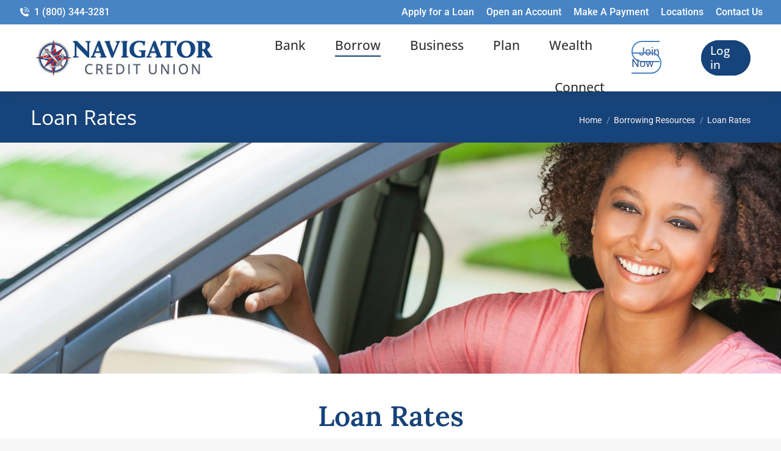

--- FILE ---
content_type: text/html; charset=UTF-8
request_url: https://navigatorcu.org/borrowing-resources/loan-rates/
body_size: 122070
content:
<!DOCTYPE html> 
<html dir="ltr" lang="en-US" prefix="og: https://ogp.me/ns#" class="no-js"> 
<head>
<meta charset="UTF-8" />
<link rel="preload" href="https://navigatorcu.org/wp-content/cache/fvm/min/1769548243-css38341e01a83a801bfc67ec28d8348c86c4a71a109f1c5f8ca4a1680790ba7.css" as="style" media="all" /> 
<link rel="preload" href="https://navigatorcu.org/wp-content/cache/fvm/min/1769548243-css4e887822be0f59b94444fe8ee8862ee771726335e41d86c57dc4632ebdd82.css" as="style" media="all" /> 
<link rel="preload" href="https://navigatorcu.org/wp-content/cache/fvm/min/1769548243-cssce29797a5a5bebc7d63c1035b60a792eafe5d4803d28f5dbbfc426bc0f258.css" as="style" media="all" /> 
<link rel="preload" href="https://navigatorcu.org/wp-content/cache/fvm/min/1769548243-cssaa8b6559f07a5dff62c5797f67fb5655ee84c621b67170e5891dd70274416.css" as="style" media="all" /> 
<link rel="preload" href="https://navigatorcu.org/wp-content/cache/fvm/min/1769548243-css233bf623e41408eefc474d63fe476faecbd4d6f684bd3135906ba0d6d04c4.css" as="style" media="all" /> 
<link rel="preload" href="https://navigatorcu.org/wp-content/cache/fvm/min/1769548243-cssfd55ec0ae407b8adfa54bde30d783c1c7229fb623da999b043624db26ee01.css" as="style" media="all" /> 
<link rel="preload" href="https://navigatorcu.org/wp-content/cache/fvm/min/1769548243-cssd2cb9f70a3381ad3bf8a181e322c9bd23b698c745875102ac3a3134afc236.css" as="style" media="all" /> 
<link rel="preload" href="https://navigatorcu.org/wp-content/cache/fvm/min/1769548243-css74894b93bd07f7bbe6faf5cb408ae8976b14ca2e92dbcb3b26fd7b5177f47.css" as="style" media="all" /> 
<link rel="preload" href="https://navigatorcu.org/wp-content/cache/fvm/min/1769548243-css8e0eb7ff504d8c35bb7a8e8b2bde01fc9e12093062abebfe46f203f045f4a.css" as="style" media="all" /> 
<link rel="preload" href="https://navigatorcu.org/wp-content/cache/fvm/min/1769548243-cssec1c272c37ee812e06c3ffb41c34111dbcc2670f20d9c42752b038e181b14.css" as="style" media="all" /> 
<link rel="preload" href="https://navigatorcu.org/wp-content/cache/fvm/min/1769548243-css0da16de7e4423bf3e989a729b002b507423edbaae22b229ca04bbb4f9d78d.css" as="style" media="all" /> 
<link rel="preload" href="https://navigatorcu.org/wp-content/cache/fvm/min/1769548243-css90c059e4412b2a1c71cceebeae0e9a8232cc147d7d96e40a658fdc5cb171e.css" as="style" media="all" /> 
<link rel="preload" href="https://navigatorcu.org/wp-content/cache/fvm/min/1769548243-cssd1df030e654bf570c8dcf9f7e3c52324ae8ad1b9c63aed7ff8182c004a6a2.css" as="style" media="all" /> 
<link rel="preload" href="https://navigatorcu.org/wp-content/cache/fvm/min/1769548243-css7b806fd90f8f7061b9f27762ea8b16b490af1f9ae96941236586e6d17fed4.css" as="style" media="all" /> 
<link rel="preload" href="https://navigatorcu.org/wp-content/cache/fvm/min/1769548243-css4a3cf0d080223fd8d578ba971fef88642464b7bb59c72d49add8581d0c9f9.css" as="style" media="all" /> 
<link rel="preload" href="https://navigatorcu.org/wp-content/cache/fvm/min/1769548243-css3b307ea516759f4a14f613efbc2a45534542efd589a69bc071edbee6215f6.css" as="style" media="all" /> 
<link rel="preload" href="https://navigatorcu.org/wp-content/cache/fvm/min/1769548243-css331d624f3dcd16613c024e957f162784fa0cf3dc6ed7dbfb21c11756988af.css" as="style" media="all" /> 
<link rel="preload" href="https://navigatorcu.org/wp-content/cache/fvm/min/1769548243-css63666b20754c28abd23dd196aa75c942ab57db02c60be7006e81eae2879d3.css" as="style" media="all" /> 
<link rel="preload" href="https://navigatorcu.org/wp-content/cache/fvm/min/1769548243-csse8f1545854a07843ff0c323cb605ba27a7c29d6c30d4c1322103d850dee21.css" as="style" media="all" /> 
<link rel="preload" href="https://navigatorcu.org/wp-content/cache/fvm/min/1769548243-css97918b1923700d0c81862b71e24f6592ea3b37601ee5608cbc126cf83afa6.css" as="style" media="all" /> 
<link rel="preload" href="https://navigatorcu.org/wp-content/cache/fvm/min/1769548243-css2e5ba0d2962c159c3608a3cf18a78fb9485074895a10ca39f771612c00a72.css" as="style" media="all" /> 
<link rel="preload" href="https://navigatorcu.org/wp-content/cache/fvm/min/1769548243-css8d88370709b1b0d4b57739c268588dfe1debf8fd67dd0858def0871e39768.css" as="style" media="all" /> 
<link rel="preload" href="https://navigatorcu.org/wp-content/cache/fvm/min/1769548243-css26f61ef4d435e9d0c551a1a4d0ee2e0cac09056d2c024a02b126c10a42d58.css" as="style" media="all" /> 
<link rel="preload" href="https://navigatorcu.org/wp-content/cache/fvm/min/1769548243-css54929c29c441c0ced5e106ca9cf9d8d71a96572c2c0526496565b48c1a8a8.css" as="style" media="all" />
<script data-cfasync="false">if(navigator.userAgent.match(/MSIE|Internet Explorer/i)||navigator.userAgent.match(/Trident\/7\..*?rv:11/i)){var href=document.location.href;if(!href.match(/[?&]iebrowser/)){if(href.indexOf("?")==-1){if(href.indexOf("#")==-1){document.location.href=href+"?iebrowser=1"}else{document.location.href=href.replace("#","?iebrowser=1#")}}else{if(href.indexOf("#")==-1){document.location.href=href+"&iebrowser=1"}else{document.location.href=href.replace("#","&iebrowser=1#")}}}}</script>
<script data-cfasync="false">class FVMLoader{constructor(e){this.triggerEvents=e,this.eventOptions={passive:!0},this.userEventListener=this.triggerListener.bind(this),this.delayedScripts={normal:[],async:[],defer:[]},this.allJQueries=[]}_addUserInteractionListener(e){this.triggerEvents.forEach(t=>window.addEventListener(t,e.userEventListener,e.eventOptions))}_removeUserInteractionListener(e){this.triggerEvents.forEach(t=>window.removeEventListener(t,e.userEventListener,e.eventOptions))}triggerListener(){this._removeUserInteractionListener(this),"loading"===document.readyState?document.addEventListener("DOMContentLoaded",this._loadEverythingNow.bind(this)):this._loadEverythingNow()}async _loadEverythingNow(){this._runAllDelayedCSS(),this._delayEventListeners(),this._delayJQueryReady(this),this._handleDocumentWrite(),this._registerAllDelayedScripts(),await this._loadScriptsFromList(this.delayedScripts.normal),await this._loadScriptsFromList(this.delayedScripts.defer),await this._loadScriptsFromList(this.delayedScripts.async),await this._triggerDOMContentLoaded(),await this._triggerWindowLoad(),window.dispatchEvent(new Event("wpr-allScriptsLoaded"))}_registerAllDelayedScripts(){document.querySelectorAll("script[type=fvmdelay]").forEach(e=>{e.hasAttribute("src")?e.hasAttribute("async")&&!1!==e.async?this.delayedScripts.async.push(e):e.hasAttribute("defer")&&!1!==e.defer||"module"===e.getAttribute("data-type")?this.delayedScripts.defer.push(e):this.delayedScripts.normal.push(e):this.delayedScripts.normal.push(e)})}_runAllDelayedCSS(){document.querySelectorAll("link[rel=fvmdelay]").forEach(e=>{e.setAttribute("rel","stylesheet")})}async _transformScript(e){return await this._requestAnimFrame(),new Promise(t=>{const n=document.createElement("script");let r;[...e.attributes].forEach(e=>{let t=e.nodeName;"type"!==t&&("data-type"===t&&(t="type",r=e.nodeValue),n.setAttribute(t,e.nodeValue))}),e.hasAttribute("src")?(n.addEventListener("load",t),n.addEventListener("error",t)):(n.text=e.text,t()),e.parentNode.replaceChild(n,e)})}async _loadScriptsFromList(e){const t=e.shift();return t?(await this._transformScript(t),this._loadScriptsFromList(e)):Promise.resolve()}_delayEventListeners(){let e={};function t(t,n){!function(t){function n(n){return e[t].eventsToRewrite.indexOf(n)>=0?"wpr-"+n:n}e[t]||(e[t]={originalFunctions:{add:t.addEventListener,remove:t.removeEventListener},eventsToRewrite:[]},t.addEventListener=function(){arguments[0]=n(arguments[0]),e[t].originalFunctions.add.apply(t,arguments)},t.removeEventListener=function(){arguments[0]=n(arguments[0]),e[t].originalFunctions.remove.apply(t,arguments)})}(t),e[t].eventsToRewrite.push(n)}function n(e,t){let n=e[t];Object.defineProperty(e,t,{get:()=>n||function(){},set(r){e["wpr"+t]=n=r}})}t(document,"DOMContentLoaded"),t(window,"DOMContentLoaded"),t(window,"load"),t(window,"pageshow"),t(document,"readystatechange"),n(document,"onreadystatechange"),n(window,"onload"),n(window,"onpageshow")}_delayJQueryReady(e){let t=window.jQuery;Object.defineProperty(window,"jQuery",{get:()=>t,set(n){if(n&&n.fn&&!e.allJQueries.includes(n)){n.fn.ready=n.fn.init.prototype.ready=function(t){e.domReadyFired?t.bind(document)(n):document.addEventListener("DOMContentLoaded2",()=>t.bind(document)(n))};const t=n.fn.on;n.fn.on=n.fn.init.prototype.on=function(){if(this[0]===window){function e(e){return e.split(" ").map(e=>"load"===e||0===e.indexOf("load.")?"wpr-jquery-load":e).join(" ")}"string"==typeof arguments[0]||arguments[0]instanceof String?arguments[0]=e(arguments[0]):"object"==typeof arguments[0]&&Object.keys(arguments[0]).forEach(t=>{delete Object.assign(arguments[0],{[e(t)]:arguments[0][t]})[t]})}return t.apply(this,arguments),this},e.allJQueries.push(n)}t=n}})}async _triggerDOMContentLoaded(){this.domReadyFired=!0,await this._requestAnimFrame(),document.dispatchEvent(new Event("DOMContentLoaded2")),await this._requestAnimFrame(),window.dispatchEvent(new Event("DOMContentLoaded2")),await this._requestAnimFrame(),document.dispatchEvent(new Event("wpr-readystatechange")),await this._requestAnimFrame(),document.wpronreadystatechange&&document.wpronreadystatechange()}async _triggerWindowLoad(){await this._requestAnimFrame(),window.dispatchEvent(new Event("wpr-load")),await this._requestAnimFrame(),window.wpronload&&window.wpronload(),await this._requestAnimFrame(),this.allJQueries.forEach(e=>e(window).trigger("wpr-jquery-load")),window.dispatchEvent(new Event("wpr-pageshow")),await this._requestAnimFrame(),window.wpronpageshow&&window.wpronpageshow()}_handleDocumentWrite(){const e=new Map;document.write=document.writeln=function(t){const n=document.currentScript,r=document.createRange(),i=n.parentElement;let a=e.get(n);void 0===a&&(a=n.nextSibling,e.set(n,a));const s=document.createDocumentFragment();r.setStart(s,0),s.appendChild(r.createContextualFragment(t)),i.insertBefore(s,a)}}async _requestAnimFrame(){return new Promise(e=>requestAnimationFrame(e))}static run(){const e=new FVMLoader(["keydown","mousemove","touchmove","touchstart","touchend","wheel"]);e._addUserInteractionListener(e)}}FVMLoader.run();</script>
<meta name="viewport" content="width=device-width, initial-scale=1, maximum-scale=1, user-scalable=0"/>
<meta name="theme-color" content="#164379"/><title>Loan Rates - Navigator Credit Union</title>
<meta name="robots" content="max-image-preview:large" />
<link rel="canonical" href="https://navigatorcu.org/borrowing-resources/loan-rates/" />
<meta property="og:locale" content="en_US" />
<meta property="og:site_name" content="Navigator Credit Union - A Legacy of Excellence" />
<meta property="og:type" content="article" />
<meta property="og:title" content="Loan Rates - Navigator Credit Union" />
<meta property="og:url" content="https://navigatorcu.org/borrowing-resources/loan-rates/" />
<meta property="article:published_time" content="2024-04-24T14:54:43+00:00" />
<meta property="article:modified_time" content="2025-12-16T16:23:18+00:00" />
<meta name="twitter:card" content="summary_large_image" />
<meta name="twitter:title" content="Loan Rates - Navigator Credit Union" />
<script type="application/ld+json" class="aioseo-schema">
{"@context":"https:\/\/schema.org","@graph":[{"@type":"BreadcrumbList","@id":"https:\/\/navigatorcu.org\/borrowing-resources\/loan-rates\/#breadcrumblist","itemListElement":[{"@type":"ListItem","@id":"https:\/\/navigatorcu.org#listItem","position":1,"name":"Home","item":"https:\/\/navigatorcu.org","nextItem":{"@type":"ListItem","@id":"https:\/\/navigatorcu.org\/borrowing-resources\/#listItem","name":"Borrowing Resources"}},{"@type":"ListItem","@id":"https:\/\/navigatorcu.org\/borrowing-resources\/#listItem","position":2,"name":"Borrowing Resources","item":"https:\/\/navigatorcu.org\/borrowing-resources\/","nextItem":{"@type":"ListItem","@id":"https:\/\/navigatorcu.org\/borrowing-resources\/loan-rates\/#listItem","name":"Loan Rates"},"previousItem":{"@type":"ListItem","@id":"https:\/\/navigatorcu.org#listItem","name":"Home"}},{"@type":"ListItem","@id":"https:\/\/navigatorcu.org\/borrowing-resources\/loan-rates\/#listItem","position":3,"name":"Loan Rates","previousItem":{"@type":"ListItem","@id":"https:\/\/navigatorcu.org\/borrowing-resources\/#listItem","name":"Borrowing Resources"}}]},{"@type":"Organization","@id":"https:\/\/navigatorcu.org\/#organization","name":"Navigator Credit Union","description":"A Legacy of Excellence","url":"https:\/\/navigatorcu.org\/"},{"@type":"WebPage","@id":"https:\/\/navigatorcu.org\/borrowing-resources\/loan-rates\/#webpage","url":"https:\/\/navigatorcu.org\/borrowing-resources\/loan-rates\/","name":"Loan Rates - Navigator Credit Union","inLanguage":"en-US","isPartOf":{"@id":"https:\/\/navigatorcu.org\/#website"},"breadcrumb":{"@id":"https:\/\/navigatorcu.org\/borrowing-resources\/loan-rates\/#breadcrumblist"},"datePublished":"2024-04-24T14:54:43+00:00","dateModified":"2025-12-16T16:23:18+00:00"},{"@type":"WebSite","@id":"https:\/\/navigatorcu.org\/#website","url":"https:\/\/navigatorcu.org\/","name":"Navigator Credit Union","description":"A Legacy of Excellence","inLanguage":"en-US","publisher":{"@id":"https:\/\/navigatorcu.org\/#organization"}}]}
</script>
<link rel="alternate" type="application/rss+xml" title="Navigator Credit Union &raquo; Feed" href="https://navigatorcu.org/feed/" />
<link rel="alternate" type="application/rss+xml" title="Navigator Credit Union &raquo; Comments Feed" href="https://navigatorcu.org/comments/feed/" /> 
<link rel="profile" href="https://gmpg.org/xfn/11" /> 
<style media="all">img:is([sizes="auto" i],[sizes^="auto," i]){contain-intrinsic-size:3000px 1500px}</style> 
<script data-cfasync="false" data-pagespeed-no-defer>
var gtm4wp_datalayer_name = "dataLayer";
var dataLayer = dataLayer || [];
</script>
<script data-cfasync="false" data-pagespeed-no-defer>
window.dataLayerPYS = window.dataLayerPYS || [];
</script>
<script type='application/javascript'  id='pys-version-script'>console.log('PixelYourSite Free version 11.1.5.2');</script>
<style id='wp-block-library-inline-css' media="all">:root{--wp-admin-theme-color:#007cba;--wp-admin-theme-color--rgb:0,124,186;--wp-admin-theme-color-darker-10:#006ba1;--wp-admin-theme-color-darker-10--rgb:0,107,161;--wp-admin-theme-color-darker-20:#005a87;--wp-admin-theme-color-darker-20--rgb:0,90,135;--wp-admin-border-width-focus:2px;--wp-block-synced-color:#7a00df;--wp-block-synced-color--rgb:122,0,223;--wp-bound-block-color:var(--wp-block-synced-color)}@media (min-resolution:192dpi){:root{--wp-admin-border-width-focus:1.5px}}.wp-element-button{cursor:pointer}:root{--wp--preset--font-size--normal:16px;--wp--preset--font-size--huge:42px}:root .has-very-light-gray-background-color{background-color:#eee}:root .has-very-dark-gray-background-color{background-color:#313131}:root .has-very-light-gray-color{color:#eee}:root .has-very-dark-gray-color{color:#313131}:root .has-vivid-green-cyan-to-vivid-cyan-blue-gradient-background{background:linear-gradient(135deg,#00d084,#0693e3)}:root .has-purple-crush-gradient-background{background:linear-gradient(135deg,#34e2e4,#4721fb 50%,#ab1dfe)}:root .has-hazy-dawn-gradient-background{background:linear-gradient(135deg,#faaca8,#dad0ec)}:root .has-subdued-olive-gradient-background{background:linear-gradient(135deg,#fafae1,#67a671)}:root .has-atomic-cream-gradient-background{background:linear-gradient(135deg,#fdd79a,#004a59)}:root .has-nightshade-gradient-background{background:linear-gradient(135deg,#330968,#31cdcf)}:root .has-midnight-gradient-background{background:linear-gradient(135deg,#020381,#2874fc)}.has-regular-font-size{font-size:1em}.has-larger-font-size{font-size:2.625em}.has-normal-font-size{font-size:var(--wp--preset--font-size--normal)}.has-huge-font-size{font-size:var(--wp--preset--font-size--huge)}.has-text-align-center{text-align:center}.has-text-align-left{text-align:left}.has-text-align-right{text-align:right}#end-resizable-editor-section{display:none}.aligncenter{clear:both}.items-justified-left{justify-content:flex-start}.items-justified-center{justify-content:center}.items-justified-right{justify-content:flex-end}.items-justified-space-between{justify-content:space-between}.screen-reader-text{border:0;clip-path:inset(50%);height:1px;margin:-1px;overflow:hidden;padding:0;position:absolute;width:1px;word-wrap:normal!important}.screen-reader-text:focus{background-color:#ddd;clip-path:none;color:#444;display:block;font-size:1em;height:auto;left:5px;line-height:normal;padding:15px 23px 14px;text-decoration:none;top:5px;width:auto;z-index:100000}html :where(.has-border-color){border-style:solid}html :where([style*=border-top-color]){border-top-style:solid}html :where([style*=border-right-color]){border-right-style:solid}html :where([style*=border-bottom-color]){border-bottom-style:solid}html :where([style*=border-left-color]){border-left-style:solid}html :where([style*=border-width]){border-style:solid}html :where([style*=border-top-width]){border-top-style:solid}html :where([style*=border-right-width]){border-right-style:solid}html :where([style*=border-bottom-width]){border-bottom-style:solid}html :where([style*=border-left-width]){border-left-style:solid}html :where(img[class*=wp-image-]){height:auto;max-width:100%}:where(figure){margin:0 0 1em}html :where(.is-position-sticky){--wp-admin--admin-bar--position-offset:var(--wp-admin--admin-bar--height,0px)}@media screen and (max-width:600px){html :where(.is-position-sticky){--wp-admin--admin-bar--position-offset:0px}}</style> 
<style id='classic-theme-styles-inline-css' media="all">/*! This file is auto-generated */ .wp-block-button__link{color:#fff;background-color:#32373c;border-radius:9999px;box-shadow:none;text-decoration:none;padding:calc(.667em + 2px) calc(1.333em + 2px);font-size:1.125em}.wp-block-file__button{background:#32373c;color:#fff;text-decoration:none}</style> 
<link rel='stylesheet' id='trelsb_frontend_style-css' href='https://navigatorcu.org/wp-content/cache/fvm/min/1769548243-css38341e01a83a801bfc67ec28d8348c86c4a71a109f1c5f8ca4a1680790ba7.css' media='all' /> 
<link rel='stylesheet' id='the7-font-css' href='https://navigatorcu.org/wp-content/cache/fvm/min/1769548243-css4e887822be0f59b94444fe8ee8862ee771726335e41d86c57dc4632ebdd82.css' media='all' /> 
<link rel='stylesheet' id='the7-awesome-fonts-css' href='https://navigatorcu.org/wp-content/cache/fvm/min/1769548243-cssce29797a5a5bebc7d63c1035b60a792eafe5d4803d28f5dbbfc426bc0f258.css' media='all' /> 
<link rel='stylesheet' id='the7-icomoon-numbers-32x32-css' href='https://navigatorcu.org/wp-content/cache/fvm/min/1769548243-cssaa8b6559f07a5dff62c5797f67fb5655ee84c621b67170e5891dd70274416.css' media='all' /> 
<link rel='stylesheet' id='js_composer_front-css' href='https://navigatorcu.org/wp-content/cache/fvm/min/1769548243-css233bf623e41408eefc474d63fe476faecbd4d6f684bd3135906ba0d6d04c4.css' media='all' /> 
<link rel='stylesheet' id='dt-web-fonts-css' href='https://navigatorcu.org/wp-content/cache/fvm/min/1769548243-cssfd55ec0ae407b8adfa54bde30d783c1c7229fb623da999b043624db26ee01.css' media='all' /> 
<link rel='stylesheet' id='dt-main-css' href='https://navigatorcu.org/wp-content/cache/fvm/min/1769548243-cssd2cb9f70a3381ad3bf8a181e322c9bd23b698c745875102ac3a3134afc236.css' media='all' /> 
<style id='dt-main-inline-css' media="all">body #load{display:block;height:100%;overflow:hidden;position:fixed;width:100%;z-index:9901;opacity:1;visibility:visible;transition:all .35s ease-out}.load-wrap{width:100%;height:100%;background-position:center center;background-repeat:no-repeat;text-align:center;display:-ms-flexbox;display:-ms-flex;display:flex;-ms-align-items:center;-ms-flex-align:center;align-items:center;-ms-flex-flow:column wrap;flex-flow:column wrap;-ms-flex-pack:center;-ms-justify-content:center;justify-content:center}.load-wrap>svg{position:absolute;top:50%;left:50%;transform:translate(-50%,-50%)}#load{background:var(--the7-elementor-beautiful-loading-bg,#ffffff);--the7-beautiful-spinner-color2:var(--the7-beautiful-spinner-color,#4884c4)}</style> 
<link rel='stylesheet' id='the7-custom-scrollbar-css' href='https://navigatorcu.org/wp-content/cache/fvm/min/1769548243-css74894b93bd07f7bbe6faf5cb408ae8976b14ca2e92dbcb3b26fd7b5177f47.css' media='all' /> 
<link rel='stylesheet' id='the7-wpbakery-css' href='https://navigatorcu.org/wp-content/cache/fvm/min/1769548243-css8e0eb7ff504d8c35bb7a8e8b2bde01fc9e12093062abebfe46f203f045f4a.css' media='all' /> 
<link rel='stylesheet' id='the7-core-css' href='https://navigatorcu.org/wp-content/cache/fvm/min/1769548243-cssec1c272c37ee812e06c3ffb41c34111dbcc2670f20d9c42752b038e181b14.css' media='all' /> 
<link rel='stylesheet' id='the7-css-vars-css' href='https://navigatorcu.org/wp-content/cache/fvm/min/1769548243-css0da16de7e4423bf3e989a729b002b507423edbaae22b229ca04bbb4f9d78d.css' media='all' /> 
<link rel='stylesheet' id='dt-custom-css' href='https://navigatorcu.org/wp-content/cache/fvm/min/1769548243-css90c059e4412b2a1c71cceebeae0e9a8232cc147d7d96e40a658fdc5cb171e.css' media='all' /> 
<link rel='stylesheet' id='dt-media-css' href='https://navigatorcu.org/wp-content/cache/fvm/min/1769548243-cssd1df030e654bf570c8dcf9f7e3c52324ae8ad1b9c63aed7ff8182c004a6a2.css' media='all' /> 
<link rel='stylesheet' id='the7-mega-menu-css' href='https://navigatorcu.org/wp-content/cache/fvm/min/1769548243-css7b806fd90f8f7061b9f27762ea8b16b490af1f9ae96941236586e6d17fed4.css' media='all' /> 
<link rel='stylesheet' id='the7-elements-albums-portfolio-css' href='https://navigatorcu.org/wp-content/cache/fvm/min/1769548243-css4a3cf0d080223fd8d578ba971fef88642464b7bb59c72d49add8581d0c9f9.css' media='all' /> 
<link rel='stylesheet' id='the7-elements-css' href='https://navigatorcu.org/wp-content/cache/fvm/min/1769548243-css3b307ea516759f4a14f613efbc2a45534542efd589a69bc071edbee6215f6.css' media='all' /> 
<link rel='stylesheet' id='style-css' href='https://navigatorcu.org/wp-content/cache/fvm/min/1769548243-css331d624f3dcd16613c024e957f162784fa0cf3dc6ed7dbfb21c11756988af.css' media='all' /> 
<link rel='stylesheet' id='ultimate-vc-addons-style-css' href='https://navigatorcu.org/wp-content/cache/fvm/min/1769548243-css63666b20754c28abd23dd196aa75c942ab57db02c60be7006e81eae2879d3.css' media='all' /> 
<link rel='stylesheet' id='ultimate-vc-addons-headings-style-css' href='https://navigatorcu.org/wp-content/cache/fvm/min/1769548243-csse8f1545854a07843ff0c323cb605ba27a7c29d6c30d4c1322103d850dee21.css' media='all' /> 
<link rel='stylesheet' id='welcomebar-front-css' href='https://navigatorcu.org/wp-content/cache/fvm/min/1769548243-css97918b1923700d0c81862b71e24f6592ea3b37601ee5608cbc126cf83afa6.css' media='all' /> 
<link rel='stylesheet' id='welcomebar-animate-css' href='https://navigatorcu.org/wp-content/cache/fvm/min/1769548243-css2e5ba0d2962c159c3608a3cf18a78fb9485074895a10ca39f771612c00a72.css' media='all' /> 
<link rel='stylesheet' id='google-fonts-css' href='https://navigatorcu.org/wp-content/cache/fvm/min/1769548243-css8d88370709b1b0d4b57739c268588dfe1debf8fd67dd0858def0871e39768.css' media='all' /> 
<link rel='stylesheet' id='wp-add-custom-css-css' href='https://navigatorcu.org/wp-content/cache/fvm/min/1769548243-css26f61ef4d435e9d0c551a1a4d0ee2e0cac09056d2c024a02b126c10a42d58.css' media='all' /> 
<script id="jquery-core-js-extra">
var pysFacebookRest = {"restApiUrl":"https:\/\/navigatorcu.org\/wp-json\/pys-facebook\/v1\/event","debug":""};
</script>
<script src="https://navigatorcu.org/wp-includes/js/jquery/jquery.min.js?ver=3.7.1" id="jquery-core-js"></script>
<script src="https://navigatorcu.org/wp-includes/js/jquery/jquery-migrate.min.js?ver=3.4.1" id="jquery-migrate-js"></script>
<script id="trelsb_frontend_script-js-extra">
var trelsb_php_vars = {"domainExceptions":"loans.navigatorcu.org, app.loanspq.com, online.navigatorcu.org, open.navigatorcu.org, navigatorcu.loanproducer.com","linkExceptions":"","speedbumpText":"<p><img src=\"https:\/\/navigatorcu.org\/wp-content\/uploads\/2024\/07\/navigator_logo_popup.jpg\"><\/p>\n<p>The link you clicked will take you to one of our partner websites. Navigator does not control the overall content, security or privacy policies on our partner sites. Please review their Privacy Policy as it may differ from Navigator\u2019s Privacy Policy. We hope you found the information you were looking for; please let us know if we can be of assistance!<\/p>\n","continueText":"Continue","cancelText":"Cancel"};
</script>
<script src="https://navigatorcu.org/wp-content/plugins/traction-external-links-speed-bump/js/traction-external-links-speed-bump.js?ver=0735058825a0b1a08255975ee52fc068" id="trelsb_frontend_script-js"></script>
<script src="https://navigatorcu.org/wp-content/plugins/pixelyoursite/dist/scripts/jquery.bind-first-0.2.3.min.js?ver=0.2.3" id="jquery-bind-first-js"></script>
<script src="https://navigatorcu.org/wp-content/plugins/pixelyoursite/dist/scripts/js.cookie-2.1.3.min.js?ver=2.1.3" id="js-cookie-pys-js"></script>
<script src="https://navigatorcu.org/wp-content/plugins/pixelyoursite/dist/scripts/tld.min.js?ver=2.3.1" id="js-tld-js"></script>
<script id="pys-js-extra">
var pysOptions = {"staticEvents":{"facebook":{"init_event":[{"delay":0,"type":"static","ajaxFire":false,"name":"PageView","pixelIds":["233298156342944"],"eventID":"131b2455-4442-4523-bc7c-b3e974f4533b","params":{"page_title":"Loan Rates","post_type":"page","post_id":58455,"plugin":"PixelYourSite","user_role":"guest","event_url":"navigatorcu.org\/borrowing-resources\/loan-rates\/"},"e_id":"init_event","ids":[],"hasTimeWindow":false,"timeWindow":0,"woo_order":"","edd_order":""}]}},"dynamicEvents":[],"triggerEvents":[],"triggerEventTypes":[],"facebook":{"pixelIds":["233298156342944"],"advancedMatching":{"external_id":"cfeeebbeeefdfcaccdbaccffadb"},"advancedMatchingEnabled":true,"removeMetadata":false,"wooVariableAsSimple":false,"serverApiEnabled":true,"wooCRSendFromServer":false,"send_external_id":null,"enabled_medical":false,"do_not_track_medical_param":["event_url","post_title","page_title","landing_page","content_name","categories","category_name","tags"],"meta_ldu":false},"ga":{"trackingIds":["4635112714"],"commentEventEnabled":true,"downloadEnabled":true,"formEventEnabled":true,"crossDomainEnabled":false,"crossDomainAcceptIncoming":false,"crossDomainDomains":[],"isDebugEnabled":[],"serverContainerUrls":{"4635112714":{"enable_server_container":"","server_container_url":"","transport_url":""}},"additionalConfig":{"4635112714":{"first_party_collection":true}},"disableAdvertisingFeatures":false,"disableAdvertisingPersonalization":false,"wooVariableAsSimple":true,"custom_page_view_event":false},"debug":"","siteUrl":"https:\/\/navigatorcu.org","ajaxUrl":"https:\/\/navigatorcu.org\/wp-admin\/admin-ajax.php","ajax_event":"d99cc908f2","enable_remove_download_url_param":"1","cookie_duration":"7","last_visit_duration":"60","enable_success_send_form":"","ajaxForServerEvent":"1","ajaxForServerStaticEvent":"1","useSendBeacon":"1","send_external_id":"1","external_id_expire":"180","track_cookie_for_subdomains":"1","google_consent_mode":"1","gdpr":{"ajax_enabled":false,"all_disabled_by_api":false,"facebook_disabled_by_api":false,"analytics_disabled_by_api":false,"google_ads_disabled_by_api":false,"pinterest_disabled_by_api":false,"bing_disabled_by_api":false,"reddit_disabled_by_api":false,"externalID_disabled_by_api":false,"facebook_prior_consent_enabled":true,"analytics_prior_consent_enabled":true,"google_ads_prior_consent_enabled":null,"pinterest_prior_consent_enabled":true,"bing_prior_consent_enabled":true,"cookiebot_integration_enabled":false,"cookiebot_facebook_consent_category":"marketing","cookiebot_analytics_consent_category":"statistics","cookiebot_tiktok_consent_category":"marketing","cookiebot_google_ads_consent_category":"marketing","cookiebot_pinterest_consent_category":"marketing","cookiebot_bing_consent_category":"marketing","consent_magic_integration_enabled":false,"real_cookie_banner_integration_enabled":false,"cookie_notice_integration_enabled":false,"cookie_law_info_integration_enabled":false,"analytics_storage":{"enabled":true,"value":"granted","filter":false},"ad_storage":{"enabled":true,"value":"granted","filter":false},"ad_user_data":{"enabled":true,"value":"granted","filter":false},"ad_personalization":{"enabled":true,"value":"granted","filter":false}},"cookie":{"disabled_all_cookie":false,"disabled_start_session_cookie":false,"disabled_advanced_form_data_cookie":false,"disabled_landing_page_cookie":false,"disabled_first_visit_cookie":false,"disabled_trafficsource_cookie":false,"disabled_utmTerms_cookie":false,"disabled_utmId_cookie":false},"tracking_analytics":{"TrafficSource":"direct","TrafficLanding":"undefined","TrafficUtms":[],"TrafficUtmsId":[]},"GATags":{"ga_datalayer_type":"default","ga_datalayer_name":"dataLayerPYS"},"woo":{"enabled":false},"edd":{"enabled":false},"cache_bypass":"1770002475"};
</script>
<script src="https://navigatorcu.org/wp-content/plugins/pixelyoursite/dist/scripts/public.js?ver=11.1.5.2" id="pys-js"></script>
<script id="dt-above-fold-js-extra">
var dtLocal = {"themeUrl":"https:\/\/navigatorcu.org\/wp-content\/themes\/dt-the7","passText":"To view this protected post, enter the password below:","moreButtonText":{"loading":"Loading...","loadMore":"Load more"},"postID":"58455","ajaxurl":"https:\/\/navigatorcu.org\/wp-admin\/admin-ajax.php","REST":{"baseUrl":"https:\/\/navigatorcu.org\/wp-json\/the7\/v1","endpoints":{"sendMail":"\/send-mail"}},"contactMessages":{"required":"One or more fields have an error. Please check and try again.","terms":"Please accept the privacy policy.","fillTheCaptchaError":"Please, fill the captcha."},"captchaSiteKey":"","ajaxNonce":"4f7bab1eef","pageData":{"type":"page","template":"page","layout":null},"themeSettings":{"smoothScroll":"off","lazyLoading":false,"desktopHeader":{"height":110},"ToggleCaptionEnabled":"disabled","ToggleCaption":"Navigation","floatingHeader":{"showAfter":94,"showMenu":true,"height":80,"logo":{"showLogo":true,"html":"<img class=\" preload-me\" src=\"https:\/\/navigatorcu.org\/wp-content\/uploads\/2025\/07\/NCU_Logo_200.jpg\" srcset=\"https:\/\/navigatorcu.org\/wp-content\/uploads\/2025\/07\/NCU_Logo_200.jpg 200w\" width=\"200\" height=\"46\"   sizes=\"200px\" alt=\"Navigator Credit Union\" \/>","url":"https:\/\/navigatorcu.org\/"}},"topLine":{"floatingTopLine":{"logo":{"showLogo":false,"html":""}}},"mobileHeader":{"firstSwitchPoint":992,"secondSwitchPoint":600,"firstSwitchPointHeight":60,"secondSwitchPointHeight":60,"mobileToggleCaptionEnabled":"disabled","mobileToggleCaption":"Menu"},"stickyMobileHeaderFirstSwitch":{"logo":{"html":"<img class=\" preload-me\" src=\"https:\/\/navigatorcu.org\/wp-content\/uploads\/2025\/07\/NCU_Logo_320.jpg\" srcset=\"https:\/\/navigatorcu.org\/wp-content\/uploads\/2025\/07\/NCU_Logo_320.jpg 320w\" width=\"320\" height=\"74\"   sizes=\"320px\" alt=\"Navigator Credit Union\" \/>"}},"stickyMobileHeaderSecondSwitch":{"logo":{"html":"<img class=\" preload-me\" src=\"https:\/\/navigatorcu.org\/wp-content\/uploads\/2025\/07\/NCU_Logo_320.jpg\" srcset=\"https:\/\/navigatorcu.org\/wp-content\/uploads\/2025\/07\/NCU_Logo_320.jpg 320w\" width=\"320\" height=\"74\"   sizes=\"320px\" alt=\"Navigator Credit Union\" \/>"}},"sidebar":{"switchPoint":990},"boxedWidth":"1280px"},"VCMobileScreenWidth":"778"};
var dtShare = {"shareButtonText":{"facebook":"Share on Facebook","twitter":"Share on X","pinterest":"Pin it","linkedin":"Share on Linkedin","whatsapp":"Share on Whatsapp"},"overlayOpacity":"85"};
</script>
<script src="https://navigatorcu.org/wp-content/themes/dt-the7/js/above-the-fold.min.js?ver=14.2.0" id="dt-above-fold-js"></script>
<script src="https://navigatorcu.org/wp-content/plugins/Ultimate_VC_Addons/assets/min-js/ultimate-params.min.js?ver=3.21.2" id="ultimate-vc-addons-params-js"></script>
<script src="https://navigatorcu.org/wp-content/plugins/Ultimate_VC_Addons/assets/min-js/headings.min.js?ver=3.21.2" id="ultimate-vc-addons-headings-script-js"></script>
<script></script>
<script>
var errorQueue = [];
let timeout;
var errorMessage = '';
function isBot() {
const bots = ['crawler', 'spider', 'baidu', 'duckduckgo', 'bot', 'googlebot', 'bingbot', 'facebook', 'slurp', 'twitter', 'yahoo'];
const userAgent = navigator.userAgent.toLowerCase();
return bots.some(bot => userAgent.includes(bot));
}
/*
window.onerror = function(msg, url, line) {
// window.addEventListener('error', function(event) {
console.error("Linha 600");
var errorMessage = [
'Message: ' + msg,
'URL: ' + url,
'Line: ' + line
].join(' - ');
*/
// Captura erros síncronos e alguns assíncronos
window.addEventListener('error', function(event) {
var msg = event.message;
if (msg === "Script error.") {
console.error("Script error detected - maybe problem cross-origin");
return;
}
errorMessage = [
'Message: ' + msg,
'URL: ' + event.filename,
'Line: ' + event.lineno
].join(' - ');
if (isBot()) {
return;
}
errorQueue.push(errorMessage);
handleErrorQueue();
});
// Captura rejeições de promessas
window.addEventListener('unhandledrejection', function(event) {
errorMessage = 'Promise Rejection: ' + (event.reason || 'Unknown reason');
if (isBot()) {
return;
}
errorQueue.push(errorMessage);
handleErrorQueue();
});
// Função auxiliar para gerenciar a fila de erros
function handleErrorQueue() {
if (errorQueue.length >= 5) {
sendErrorsToServer();
} else {
clearTimeout(timeout);
timeout = setTimeout(sendErrorsToServer, 5000);
}
}
function sendErrorsToServer() {
if (errorQueue.length > 0) {
var message;
if (errorQueue.length === 1) {
// Se houver apenas um erro, mantenha o formato atual
message = errorQueue[0];
} else {
// Se houver múltiplos erros, use quebras de linha para separá-los
message = errorQueue.join('\n\n');
}
var xhr = new XMLHttpRequest();
var nonce = '799e68c847';
var ajaxurl = 'https://navigatorcu.org/wp-admin/admin-ajax.php?action=bill_minozzi_js_error_catched&_wpnonce=799e68c847';
xhr.open('POST', encodeURI(ajaxurl));
xhr.setRequestHeader('Content-Type', 'application/x-www-form-urlencoded');
xhr.onload = function() {
if (xhr.status === 200) {
// console.log('Success:', xhr.responseText);
} else {
console.log('Error:', xhr.status);
}
};
xhr.onerror = function() {
console.error('Request failed');
};
xhr.send('action=bill_minozzi_js_error_catched&_wpnonce=' + nonce + '&bill_js_error_catched=' + encodeURIComponent(message));
errorQueue = []; // Limpa a fila de erros após o envio
}
}
function sendErrorsToServer() {
if (errorQueue.length > 0) {
var message = errorQueue.join(' | ');
//console.error(message);
var xhr = new XMLHttpRequest();
var nonce = '799e68c847';
var ajaxurl = 'https://navigatorcu.org/wp-admin/admin-ajax.php?action=bill_minozzi_js_error_catched&_wpnonce=799e68c847'; // No need to esc_js here
xhr.open('POST', encodeURI(ajaxurl));
xhr.setRequestHeader('Content-Type', 'application/x-www-form-urlencoded');
xhr.onload = function() {
if (xhr.status === 200) {
//console.log('Success:::', xhr.responseText);
} else {
console.log('Error:', xhr.status);
}
};
xhr.onerror = function() {
console.error('Request failed');
};
xhr.send('action=bill_minozzi_js_error_catched&_wpnonce=' + nonce + '&bill_js_error_catched=' + encodeURIComponent(message));
errorQueue = []; // Clear the error queue after sending
}
}
function sendErrorsToServer() {
if (errorQueue.length > 0) {
var message = errorQueue.join('\n\n'); // Usa duas quebras de linha como separador
var xhr = new XMLHttpRequest();
var nonce = '799e68c847';
var ajaxurl = 'https://navigatorcu.org/wp-admin/admin-ajax.php?action=bill_minozzi_js_error_catched&_wpnonce=799e68c847';
xhr.open('POST', encodeURI(ajaxurl));
xhr.setRequestHeader('Content-Type', 'application/x-www-form-urlencoded');
xhr.onload = function() {
if (xhr.status === 200) {
// console.log('Success:', xhr.responseText);
} else {
console.log('Error:', xhr.status);
}
};
xhr.onerror = function() {
console.error('Request failed');
};
xhr.send('action=bill_minozzi_js_error_catched&_wpnonce=' + nonce + '&bill_js_error_catched=' + encodeURIComponent(message));
errorQueue = []; // Limpa a fila de erros após o envio
}
}
window.addEventListener('beforeunload', sendErrorsToServer);
</script>
<script type="text/javascript" src="https://cdn.mantl.com/assets/mantlCookie.min.js"></script>
<script type="text/javascript">
(function () {
const STAR_COLOR = "#1c4882";
const STAR_SELECTOR = ".rw-header-review-star img";
const starSVG = `
<svg xmlns="http://www.w3.org/2000/svg" viewBox="0 0 576 512" width="20" height="20" fill="${STAR_COLOR}">
<path d="M259.3 17.8L194 150.2 47.9 171.5c-26.2 3.8-36.7 36.1-17.7 54.6
l105.7 103-25 145.5c-4.5 26.2 23 46 46.4 33.7L288 439.6
l130.6 68.7c23.4 12.3 50.9-7.5 46.4-33.7l-25-145.5
105.7-103c19-18.5 8.5-50.8-17.7-54.6L382 150.2
316.7 17.8c-11.7-23.6-45.6-23.9-57.4 0z"/>
</svg>
`.trim();
function replaceStarImages() {
document.querySelectorAll(STAR_SELECTOR).forEach(img => {
if (img.dataset.replaced === "true") return;
const wrapper = document.createElement("span");
wrapper.innerHTML = starSVG;
const svg = wrapper.firstChild;
// Match size if present
if (img.width) svg.setAttribute("width", img.width);
if (img.height) svg.setAttribute("height", img.height);
img.replaceWith(svg);
svg.dataset.replaced = "true";
});
}
// Run once in case stars already loaded
replaceStarImages();
// Use MutationObserver to catch stars loaded later
const observer = new MutationObserver(() => {
replaceStarImages();
});
observer.observe(document.body, {
childList: true,
subtree: true,
});
})();
</script>
<script src="https://embed.signalintent.com/js/embedded.js?org-guid=b5fe0f56-274b-4431-8161-044f25179eac"></script>
<style id="mystickymenu" type="text/css" media="all">#mysticky-nav{width:100%;position:static}#mysticky-nav.wrapfixed{position:fixed;left:0;margin-top:0;z-index:99990;-webkit-transition:0.3s;-moz-transition:0.3s;-o-transition:0.3s;transition:0.3s;-ms-filter:"progid:DXImageTransform.Microsoft.Alpha(Opacity=90)";filter:alpha(opacity=90);opacity:.9;background-color:#f7f5e7}#mysticky-nav.wrapfixed .myfixed{background-color:#f7f5e7;position:relative;top:auto;left:auto;right:auto}#mysticky-nav .myfixed{margin:0 auto;float:none;border:0;background:none;max-width:100%}</style> 
<script data-cfasync="false" data-pagespeed-no-defer>
var dataLayer_content = {"visitorLoginState":"logged-out","visitorType":"visitor-logged-out","visitorEmail":"","visitorEmailHash":"","visitorUsername":"","pageTitle":"Loan Rates - Navigator Credit Union","pagePostType":"page","pagePostType2":"single-page","pagePostAuthor":"adminncu","pagePostDate":"April 24, 2024","pagePostDateYear":2024,"pagePostDateMonth":4,"pagePostDateDay":24,"pagePostDateDayName":"Wednesday","pagePostDateHour":14,"pagePostDateMinute":54,"pagePostDateIso":"2024-04-24T14:54:43+00:00","pagePostDateUnix":1713970483,"browserName":"","browserVersion":"","browserEngineName":"","browserEngineVersion":"","osName":"","osVersion":"","deviceType":"bot","deviceManufacturer":"","deviceModel":"","postFormat":"standard"};
dataLayer.push( dataLayer_content );
</script>
<script data-cfasync="false" data-pagespeed-no-defer>
(function(w,d,s,l,i){w[l]=w[l]||[];w[l].push({'gtm.start':
new Date().getTime(),event:'gtm.js'});var f=d.getElementsByTagName(s)[0],
j=d.createElement(s),dl=l!='dataLayer'?'&l='+l:'';j.async=true;j.src=
'//www.googletagmanager.com/gtm.js?id='+i+dl;f.parentNode.insertBefore(j,f);
})(window,document,'script','dataLayer','GTM-WZD97PN');
</script>
<style media="all">.recentcomments a{display:inline!important;padding:0!important;margin:0!important}</style> 
<script type="text/javascript" id="the7-loader-script">
document.addEventListener("DOMContentLoaded", function(event) {
var load = document.getElementById("load");
if(!load.classList.contains('loader-removed')){
var removeLoading = setTimeout(function() {
load.className += " loader-removed";
}, 300);
}
});
</script>
<link rel="icon" href="https://navigatorcu.org/wp-content/uploads/2024/04/2024_Navigator_favicon_32.png" type="image/png" sizes="32x32"/>
<script>function setREVStartSize(e){
//window.requestAnimationFrame(function() {
window.RSIW = window.RSIW===undefined ? window.innerWidth : window.RSIW;
window.RSIH = window.RSIH===undefined ? window.innerHeight : window.RSIH;
try {
var pw = document.getElementById(e.c).parentNode.offsetWidth,
newh;
pw = pw===0 || isNaN(pw) || (e.l=="fullwidth" || e.layout=="fullwidth") ? window.RSIW : pw;
e.tabw = e.tabw===undefined ? 0 : parseInt(e.tabw);
e.thumbw = e.thumbw===undefined ? 0 : parseInt(e.thumbw);
e.tabh = e.tabh===undefined ? 0 : parseInt(e.tabh);
e.thumbh = e.thumbh===undefined ? 0 : parseInt(e.thumbh);
e.tabhide = e.tabhide===undefined ? 0 : parseInt(e.tabhide);
e.thumbhide = e.thumbhide===undefined ? 0 : parseInt(e.thumbhide);
e.mh = e.mh===undefined || e.mh=="" || e.mh==="auto" ? 0 : parseInt(e.mh,0);
if(e.layout==="fullscreen" || e.l==="fullscreen")
newh = Math.max(e.mh,window.RSIH);
else{
e.gw = Array.isArray(e.gw) ? e.gw : [e.gw];
for (var i in e.rl) if (e.gw[i]===undefined || e.gw[i]===0) e.gw[i] = e.gw[i-1];
e.gh = e.el===undefined || e.el==="" || (Array.isArray(e.el) && e.el.length==0)? e.gh : e.el;
e.gh = Array.isArray(e.gh) ? e.gh : [e.gh];
for (var i in e.rl) if (e.gh[i]===undefined || e.gh[i]===0) e.gh[i] = e.gh[i-1];
var nl = new Array(e.rl.length),
ix = 0,
sl;
e.tabw = e.tabhide>=pw ? 0 : e.tabw;
e.thumbw = e.thumbhide>=pw ? 0 : e.thumbw;
e.tabh = e.tabhide>=pw ? 0 : e.tabh;
e.thumbh = e.thumbhide>=pw ? 0 : e.thumbh;
for (var i in e.rl) nl[i] = e.rl[i]<window.RSIW ? 0 : e.rl[i];
sl = nl[0];
for (var i in nl) if (sl>nl[i] && nl[i]>0) { sl = nl[i]; ix=i;}
var m = pw>(e.gw[ix]+e.tabw+e.thumbw) ? 1 : (pw-(e.tabw+e.thumbw)) / (e.gw[ix]);
newh =  (e.gh[ix] * m) + (e.tabh + e.thumbh);
}
var el = document.getElementById(e.c);
if (el!==null && el) el.style.height = newh+"px";
el = document.getElementById(e.c+"_wrapper");
if (el!==null && el) {
el.style.height = newh+"px";
el.style.display = "block";
}
} catch(e){
console.log("Failure at Presize of Slider:" + e)
}
//});
};</script>
<style type="text/css" data-type="vc_shortcodes-custom-css" media="all">.vc_custom_1714075989892{padding-top:15%!important;padding-bottom:15%!important;background:#fff url(https://navigatorcu.org/wp-content/uploads/2024/04/loan-rates-Navigator-Credit-Union-cv.jpg?id=58688)!important;background-position:center!important;background-repeat:no-repeat!important;background-size:cover!important}.vc_custom_1716587160189{padding-top:25px!important;padding-bottom:30px!important}.vc_custom_1716587336925{padding-bottom:35px!important}.vc_custom_1716587317233{padding-bottom:30px!important}.vc_custom_1476030031960{padding-bottom:10px!important}</style>
<noscript><style> .wpb_animate_when_almost_visible { opacity: 1; }</style></noscript>
<style id="wp-add-custom-css-single" type="text/css" media="all">.wpb_content_element.dt-accordion-line-on .wpb_accordion_wrapper .wpb_accordion_header{margin:10px 0 0;padding:20px 0 10px;border-top:1px solid}</style> 
<script type="text/javascript">
window._monsido = window._monsido || {
token: "mqkjCbqCCL4PL2AV-5P4Ng",
statistics: {
enabled: true,
cookieLessTracking: false,
documentTracking: {
enabled: true,
documentCls: "monsido_download",
documentIgnoreCls: "monsido_ignore_download",
documentExt: ["pdf","doc","ppt","docx","pptx"],
},
},
pageAssistV2: {
enabled: true,
theme: "light",
mainColor: "#515572",
textColor: "#ffffff",
linkColor: "#515572",
buttonHoverColor: "#515572",
mainDarkColor: "#052942",
textDarkColor: "#ffffff",
linkColorDark: "#FFCF4B",
buttonHoverDarkColor: "#FFCF4B",
greeting: "Discover your personalization options",
direction: "rightbottom",
coordinates: "unset 20 3 unset",
iconShape: "circle",
title: "Personalization Options",
titleText: "Welcome to PageAssist™ toolbar! Adjust the options below to cater the website to your accessibility needs.",
iconPictureUrl: "logo",
logoPictureUrl: "https://s3.eu-central-1.amazonaws.com/uberall-userpics-prod/3385345/Gtbrcg7QRt.png",
logoPictureBase64: "",
languages: ["en-US", "es-MX", "da-DK", "nl-NL", "pt-PT", "fr-FR", "ru-RU", "zh-CN", "de-DE", "sv-SE", "nb-NO", "nn-NO", "et-EE"],
defaultLanguage: "en-US",
skipTo: false,
alwaysOnTop: false,
},
};
</script>
<script type="text/javascript" async src="https://app-script.monsido.com/v2/monsido-script.js"></script>
<style id='the7-custom-inline-css' type='text/css' media="all">#CHIMNEY_CALC_LEFT_BTN{border:solid 1px #ffffff!important}#CHIMNEY_CALC_RIGHT_BTN{border:solid 5px #ffffff!important}.top-bar a:hover{color:#dee5f0!important}.inline-header .header-bar>.mini-widgets{padding-left:40px!important}.vc_col-has-fill>.vc_column-inner,.vc_row-has-fill+.vc_row-full-width+.vc_row>.vc_column_container>.vc_column-inner,.vc_row-has-fill+.vc_row>.vc_column_container>.vc_column-inner,.vc_row-has-fill>.vc_column_container>.vc_column-inner{padding-top:15px}.widget_nav_menu a{padding:4px 10px}.widget_nav_menu a:hover{background-color:#efefef;padding:4px 10px}.sub-nav .menu-item i.fa,.sub-nav .menu-item i.fas,.sub-nav .menu-item i.far,.sub-nav .menu-item i.fab{text-align:center;width:1.25em}.rw-main-outer .rw-main-footer{padding:10px 10px;background-color:#f8f7f7!important;text-align:center}.rw-main-outer .btn{background-color:#164379!important}.rw-powered-by{color:#00aeff!important}.rw-main-outer .rw-main-content{padding:30px 40px 10px;background-color:#f8f7f7}.mobile-main-nav .next-level-button svg{fill:#4884c4!important}.wpb_button,.wpb_content_element,ul.wpb_thumbnails-fluid>li{margin-bottom:20px!important}</style> 
</head>
<body id="the7-body" class="wp-singular page-template-default page page-id-58455 page-child parent-pageid-58135 wp-embed-responsive wp-theme-dt-the7 the7-core-ver-2.7.12 dt-responsive-on right-mobile-menu-close-icon ouside-menu-close-icon mobile-hamburger-close-bg-enable mobile-hamburger-close-bg-hover-enable rotate-medium-mobile-menu-close-icon fade-medium-menu-close-icon srcset-enabled btn-flat custom-btn-color custom-btn-hover-color phantom-sticky phantom-shadow-decoration phantom-custom-logo-on sticky-mobile-header top-header first-switch-logo-left first-switch-menu-right second-switch-logo-left second-switch-menu-right right-mobile-menu layzr-loading-on popup-message-style the7-ver-14.2.0 dt-fa-compatibility wpb-js-composer js-comp-ver-8.7.2 vc_responsive"> 
<noscript><iframe src="https://www.googletagmanager.com/ns.html?id=GTM-WZD97PN" height="0" width="0" style="display:none;visibility:hidden" aria-hidden="true"></iframe></noscript>
<div id="load" class="spinner-loader"> <div class="load-wrap">
<style type="text/css" media="all">[class*="the7-spinner-animate-"]{animation:spinner-animation 1s cubic-bezier(1,1,1,1) infinite;x:46.5px;y:40px;width:7px;height:20px;fill:var(--the7-beautiful-spinner-color2);opacity:.2}.the7-spinner-animate-2{animation-delay:0.083s}.the7-spinner-animate-3{animation-delay:0.166s}.the7-spinner-animate-4{animation-delay:0.25s}.the7-spinner-animate-5{animation-delay:0.33s}.the7-spinner-animate-6{animation-delay:0.416s}.the7-spinner-animate-7{animation-delay:0.5s}.the7-spinner-animate-8{animation-delay:0.58s}.the7-spinner-animate-9{animation-delay:0.666s}.the7-spinner-animate-10{animation-delay:0.75s}.the7-spinner-animate-11{animation-delay:0.83s}.the7-spinner-animate-12{animation-delay:0.916s}@keyframes spinner-animation{from{opacity:1}to{opacity:0}}</style> <svg width="75px" height="75px" xmlns="http://www.w3.org/2000/svg" viewBox="0 0 100 100" preserveAspectRatio="xMidYMid"> <rect class="the7-spinner-animate-1" rx="5" ry="5" transform="rotate(0 50 50) translate(0 -30)"></rect> <rect class="the7-spinner-animate-2" rx="5" ry="5" transform="rotate(30 50 50) translate(0 -30)"></rect> <rect class="the7-spinner-animate-3" rx="5" ry="5" transform="rotate(60 50 50) translate(0 -30)"></rect> <rect class="the7-spinner-animate-4" rx="5" ry="5" transform="rotate(90 50 50) translate(0 -30)"></rect> <rect class="the7-spinner-animate-5" rx="5" ry="5" transform="rotate(120 50 50) translate(0 -30)"></rect> <rect class="the7-spinner-animate-6" rx="5" ry="5" transform="rotate(150 50 50) translate(0 -30)"></rect> <rect class="the7-spinner-animate-7" rx="5" ry="5" transform="rotate(180 50 50) translate(0 -30)"></rect> <rect class="the7-spinner-animate-8" rx="5" ry="5" transform="rotate(210 50 50) translate(0 -30)"></rect> <rect class="the7-spinner-animate-9" rx="5" ry="5" transform="rotate(240 50 50) translate(0 -30)"></rect> <rect class="the7-spinner-animate-10" rx="5" ry="5" transform="rotate(270 50 50) translate(0 -30)"></rect> <rect class="the7-spinner-animate-11" rx="5" ry="5" transform="rotate(300 50 50) translate(0 -30)"></rect> <rect class="the7-spinner-animate-12" rx="5" ry="5" transform="rotate(330 50 50) translate(0 -30)"></rect> </svg></div> </div> <div id="page" > <a class="skip-link screen-reader-text" href="#content">Skip to content</a> <div class="masthead inline-header right widgets full-height full-width shadow-decoration shadow-mobile-header-decoration small-mobile-menu-icon show-sub-menu-on-hover" > <div class="top-bar full-width-line top-bar-line-hide"> <div class="top-bar-bg" ></div> <div class="left-widgets mini-widgets"><a href="tel:18003443281" class="mini-contacts phone show-on-desktop in-top-bar-left in-top-bar"><i class="fa-fw icomoon-the7-font-the7-phone-06"></i>1 (800) 344-3281</a></div><div class="right-widgets mini-widgets"><div class="mini-nav show-on-desktop in-menu-first-switch in-menu-second-switch list-type-menu list-type-menu-first-switch list-type-menu-second-switch"><ul id="top-menu"><li class="menu-item menu-item-type-custom menu-item-object-custom menu-item-57543 first depth-0"><a href='https://loans.navigatorcu.org/' data-level='1'><span class="menu-item-text"><span class="menu-text">Apply for a Loan</span></span></a></li> <li class="menu-item menu-item-type-custom menu-item-object-custom menu-item-57544 depth-0"><a href='https://open.navigatorcu.org' data-level='1'><span class="menu-item-text"><span class="menu-text">Open an Account</span></span></a></li> <li class="menu-item menu-item-type-post_type menu-item-object-page menu-item-59817 depth-0"><a href='https://navigatorcu.org/borrowing-resources/make-a-loan-payment/' data-level='1'><span class="menu-item-text"><span class="menu-text">Make A Payment</span></span></a></li> <li class="menu-item menu-item-type-custom menu-item-object-custom menu-item-57261 depth-0"><a href='https://navigatorcu.org/support/branch-locations/' data-level='1'><span class="menu-item-text"><span class="menu-text">Locations</span></span></a></li> <li class="menu-item menu-item-type-custom menu-item-object-custom menu-item-57263 last depth-0"><a href='https://navigatorcu.org/support/contact-us/' data-level='1'><span class="menu-item-text"><span class="menu-text">Contact Us</span></span></a></li> </ul><div class="menu-select"><span class="customSelect1"><span class="customSelectInner"><i class="the7-mw-icon-dropdown-menu-bold"></i>NCU Top Bar Left</span></span></div></div></div></div> <header class="header-bar" role="banner"> <div class="branding"> <div id="site-title" class="assistive-text">Navigator Credit Union</div> <div id="site-description" class="assistive-text">A Legacy of Excellence</div> <a class="" href="https://navigatorcu.org/"><img class="preload-me" src="https://navigatorcu.org/wp-content/uploads/2025/07/NCU_Logo_320.jpg" srcset="https://navigatorcu.org/wp-content/uploads/2025/07/NCU_Logo_320.jpg 320w" width="320" height="74" sizes="320px" alt="Navigator Credit Union" /></a></div> <ul id="primary-menu" class="main-nav underline-decoration upwards-line outside-item-remove-margin"><li class="menu-item menu-item-type-custom menu-item-object-custom menu-item-has-children menu-item-57273 first has-children depth-0 dt-mega-menu mega-auto-width mega-column-3"><a href='#' class='not-clickable-item' data-level='1' aria-haspopup='true' aria-expanded='false'><span class="menu-item-text"><span class="menu-text">Bank</span></span></a><div class="dt-mega-menu-wrap"><ul class="sub-nav hover-style-bg level-arrows-on" role="group"><li class="menu-item menu-item-type-post_type menu-item-object-page menu-item-has-children menu-item-61096 first has-children depth-1 no-link dt-mega-parent wf-1-3"><a href='https://navigatorcu.org/checking/' data-level='2' aria-haspopup='true' aria-expanded='false'><span class="menu-item-text"><span class="menu-text">Checking Accounts</span></span></a><ul class="sub-nav hover-style-bg level-arrows-on" role="group"><li class="menu-item menu-item-type-post_type menu-item-object-page menu-item-60980 first depth-2"><a href='https://navigatorcu.org/checking/free-checking/' data-level='3'><span class="menu-item-text"><span class="menu-text">Free Checking</span></span></a></li> <li class="menu-item menu-item-type-post_type menu-item-object-page menu-item-61602 depth-2"><a href='https://navigatorcu.org/checking/high-yield-checking/' data-level='3'><span class="menu-item-text"><span class="menu-text">High Yield Checking</span></span></a></li> <li class="menu-item menu-item-type-post_type menu-item-object-page menu-item-57871 depth-2"><a href='https://navigatorcu.org/checking/save-n-up/' data-level='3'><span class="menu-item-text"><span class="menu-text">Save’N Up</span></span></a></li> </ul></li> <li class="menu-item menu-item-type-post_type menu-item-object-page menu-item-has-children menu-item-57784 has-children depth-1 no-link dt-mega-parent wf-1-3"><a href='https://navigatorcu.org/savings/' data-level='2' aria-haspopup='true' aria-expanded='false'><span class="menu-item-text"><span class="menu-text">Savings</span></span></a><ul class="sub-nav hover-style-bg level-arrows-on" role="group"><li class="menu-item menu-item-type-post_type menu-item-object-page menu-item-57846 first depth-2"><a href='https://navigatorcu.org/savings/savings-account/' data-level='3'><span class="menu-item-text"><span class="menu-text">Savings Account</span></span></a></li> <li class="menu-item menu-item-type-post_type menu-item-object-page menu-item-58289 depth-2"><a href='https://navigatorcu.org/savings/certificates-and-iras/' data-level='3'><span class="menu-item-text"><span class="menu-text">Certificates and IRAs</span></span></a></li> <li class="menu-item menu-item-type-post_type menu-item-object-page menu-item-58360 depth-2"><a href='https://navigatorcu.org/savings/money-market-accounts/' data-level='3'><span class="menu-item-text"><span class="menu-text">Money Market Accounts</span></span></a></li> <li class="menu-item menu-item-type-post_type menu-item-object-page menu-item-60482 depth-2"><a href='https://navigatorcu.org/savings/christmas-club-savings/' data-level='3'><span class="menu-item-text"><span class="menu-text">Christmas Club Savings</span></span></a></li> <li class="menu-item menu-item-type-post_type menu-item-object-page menu-item-57879 depth-2"><a href='https://navigatorcu.org/savings/youth-savings-accounts/' data-level='3'><span class="menu-item-text"><span class="menu-text">Youth Savings Accounts</span></span></a></li> </ul></li> <li class="menu-item menu-item-type-post_type menu-item-object-page menu-item-has-children menu-item-57562 has-children depth-1 no-link dt-mega-parent wf-1-3"><a href='https://navigatorcu.org/banking-resources/' data-level='2' aria-haspopup='true' aria-expanded='false'><span class="menu-item-text"><span class="menu-text">Banking Resources</span></span></a><ul class="sub-nav hover-style-bg level-arrows-on" role="group"><li class="menu-item menu-item-type-post_type menu-item-object-page menu-item-58159 first depth-2"><a href='https://navigatorcu.org/banking-resources/early-pay/' data-level='3'><span class="menu-item-text"><span class="menu-text">Early Pay Direct Deposit</span></span></a></li> <li class="menu-item menu-item-type-post_type menu-item-object-page menu-item-57872 depth-2"><a href='https://navigatorcu.org/banking-resources/digital-banking/' data-level='3'><span class="menu-item-text"><span class="menu-text">Mobile Banking</span></span></a></li> <li class="menu-item menu-item-type-post_type menu-item-object-page menu-item-58147 depth-2"><a href='https://navigatorcu.org/banking-resources/bill-pay/' data-level='3'><span class="menu-item-text"><span class="menu-text">Bill Pay</span></span></a></li> <li class="menu-item menu-item-type-post_type menu-item-object-page menu-item-58245 depth-2"><a href='https://navigatorcu.org/banking-resources/e-statements/' data-level='3'><span class="menu-item-text"><span class="menu-text">e-Statements</span></span></a></li> <li class="menu-item menu-item-type-post_type menu-item-object-page menu-item-58588 depth-2"><a href='https://navigatorcu.org/savings/deposit-rates/' data-level='3'><span class="menu-item-text"><span class="menu-text">Deposit Rates</span></span></a></li> <li class="menu-item menu-item-type-custom menu-item-object-custom menu-item-57305 depth-2"><a href='https://open.navigatorcu.org' target='_blank' data-level='3'><span class="menu-item-text"><span class="menu-text">Open an Account</span></span></a></li> </ul></li> </ul></div></li> <li class="menu-item menu-item-type-custom menu-item-object-custom current-menu-ancestor menu-item-has-children menu-item-57274 has-children depth-0 dt-mega-menu mega-auto-width mega-column-2"><a href='#' class='not-clickable-item' data-level='1' aria-haspopup='true' aria-expanded='false'><span class="menu-item-text"><span class="menu-text">Borrow</span></span></a><div class="dt-mega-menu-wrap"><ul class="sub-nav hover-style-bg level-arrows-on" role="group"><li class="menu-item menu-item-type-post_type menu-item-object-page menu-item-has-children menu-item-57485 first has-children depth-1 no-link dt-mega-parent wf-1-2"><a href='https://navigatorcu.org/loans/' data-level='2' aria-haspopup='true' aria-expanded='false'><span class="menu-item-text"><span class="menu-text">Loans</span></span></a><ul class="sub-nav hover-style-bg level-arrows-on" role="group"><li class="menu-item menu-item-type-post_type menu-item-object-page menu-item-57717 first depth-2"><a href='https://navigatorcu.org/loans/vehicle-loans/' data-level='3'><span class="menu-item-text"><span class="menu-text">Vehicle Loans</span></span></a></li> <li class="menu-item menu-item-type-post_type menu-item-object-page menu-item-57542 depth-2"><a href='https://navigatorcu.org/loans/personal-loans/' data-level='3'><span class="menu-item-text"><span class="menu-text">Personal Loans</span></span></a></li> <li class="menu-item menu-item-type-post_type menu-item-object-page menu-item-61876 depth-2"><a href='https://navigatorcu.org/loans/credit-cards/' data-level='3'><span class="menu-item-text"><span class="menu-text">Credit Cards</span></span></a></li> <li class="menu-item menu-item-type-post_type menu-item-object-page menu-item-57610 depth-2"><a href='https://navigatorcu.org/loans/small-dollar-loan/' data-level='3'><span class="menu-item-text"><span class="menu-text">Small Dollar Loan</span></span></a></li> <li class="menu-item menu-item-type-post_type menu-item-object-page menu-item-57486 depth-2"><a href='https://navigatorcu.org/loans/mortgage-loans/' data-level='3'><span class="menu-item-text"><span class="menu-text">Mortgage Loans</span></span></a></li> </ul></li> <li class="menu-item menu-item-type-post_type menu-item-object-page current-page-ancestor current-menu-ancestor current-menu-parent current-page-parent current_page_parent current_page_ancestor menu-item-has-children menu-item-58139 act has-children depth-1 no-link dt-mega-parent wf-1-2"><a href='https://navigatorcu.org/borrowing-resources/' data-level='2' aria-haspopup='true' aria-expanded='false'><span class="menu-item-text"><span class="menu-text">Borrowing Resources</span></span></a><ul class="sub-nav hover-style-bg level-arrows-on" role="group"><li class="menu-item menu-item-type-post_type menu-item-object-page menu-item-57559 first depth-2"><a href='https://navigatorcu.org/borrowing-resources/make-a-loan-payment/' data-level='3'><span class="menu-item-text"><span class="menu-text">Make A Loan Payment</span></span></a></li> <li class="menu-item menu-item-type-post_type menu-item-object-page menu-item-57573 depth-2"><a href='https://navigatorcu.org/borrowing-resources/skip-a-pay/' data-level='3'><span class="menu-item-text"><span class="menu-text">Skip-A-Pay</span></span></a></li> <li class="menu-item menu-item-type-post_type menu-item-object-page current-menu-item page_item page-item-58455 current_page_item menu-item-58586 act depth-2"><a href='https://navigatorcu.org/borrowing-resources/loan-rates/' data-level='3'><span class="menu-item-text"><span class="menu-text">Loan Rates</span></span></a></li> <li class="menu-item menu-item-type-custom menu-item-object-custom menu-item-57318 depth-2"><a href='https://loans.navigatorcu.org/' target='_blank' data-level='3'><span class="menu-item-text"><span class="menu-text">Apply for a Loan</span></span></a></li> <li class="menu-item menu-item-type-custom menu-item-object-custom menu-item-57319 depth-2"><a href='https://loans.navigatorcu.org/' target='_blank' data-level='3'><span class="menu-item-text"><span class="menu-text">Apply for a Credit Card</span></span></a></li> </ul></li> </ul></div></li> <li class="menu-item menu-item-type-custom menu-item-object-custom menu-item-has-children menu-item-57275 has-children depth-0 dt-mega-menu mega-auto-width mega-column-2"><a href='#' class='not-clickable-item' data-level='1' aria-haspopup='true' aria-expanded='false'><span class="menu-item-text"><span class="menu-text">Business</span></span></a><div class="dt-mega-menu-wrap"><ul class="sub-nav hover-style-bg level-arrows-on" role="group"><li class="menu-item menu-item-type-post_type menu-item-object-page menu-item-has-children menu-item-58491 first has-children depth-1 no-link dt-mega-parent wf-1-2"><a href='https://navigatorcu.org/business-services/' data-level='2' aria-haspopup='true' aria-expanded='false'><span class="menu-item-text"><span class="menu-text">Business Services</span></span></a><ul class="sub-nav hover-style-bg level-arrows-on" role="group"><li class="menu-item menu-item-type-post_type menu-item-object-page menu-item-60173 first depth-2"><a href='https://navigatorcu.org/business-services/business-checking-savings/' data-level='3'><span class="menu-item-text"><span class="menu-text">Business Checking and Savings</span></span></a></li> <li class="menu-item menu-item-type-post_type menu-item-object-page menu-item-58493 depth-2"><a href='https://navigatorcu.org/business-services/business-lending/' data-level='3'><span class="menu-item-text"><span class="menu-text">Business Lending</span></span></a></li> <li class="menu-item menu-item-type-post_type menu-item-object-page menu-item-58492 depth-2"><a href='https://navigatorcu.org/business-services/business-partner-program/' data-level='3'><span class="menu-item-text"><span class="menu-text">Business Partner Program</span></span></a></li> </ul></li> <li class="menu-item menu-item-type-post_type menu-item-object-page menu-item-has-children menu-item-58531 has-children depth-1 no-link dt-mega-parent wf-1-2"><a href='https://navigatorcu.org/business-resources/' data-level='2' aria-haspopup='true' aria-expanded='false'><span class="menu-item-text"><span class="menu-text">Business Resources</span></span></a><ul class="sub-nav hover-style-bg level-arrows-on" role="group"><li class="menu-item menu-item-type-post_type menu-item-object-page menu-item-58528 first depth-2"><a href='https://navigatorcu.org/business-resources/financial-wellness-for-employees/' data-level='3'><span class="menu-item-text"><span class="menu-text">Financial Wellness for Employees</span></span></a></li> </ul></li> </ul></div></li> <li class="menu-item menu-item-type-custom menu-item-object-custom menu-item-has-children menu-item-57276 has-children depth-0 dt-mega-menu mega-auto-width mega-column-2"><a href='#' class='not-clickable-item' data-level='1' aria-haspopup='true' aria-expanded='false'><span class="menu-item-text"><span class="menu-text">Plan</span></span></a><div class="dt-mega-menu-wrap"><ul class="sub-nav hover-style-bg level-arrows-on" role="group"><li class="menu-item menu-item-type-post_type menu-item-object-page menu-item-has-children menu-item-58498 first has-children depth-1 no-link dt-mega-parent wf-1-2"><a href='https://navigatorcu.org/planning-services/' data-level='2' aria-haspopup='true' aria-expanded='false'><span class="menu-item-text"><span class="menu-text">Planning Services</span></span></a><ul class="sub-nav hover-style-bg level-arrows-on" role="group"><li class="menu-item menu-item-type-post_type menu-item-object-page menu-item-57910 first depth-2"><a href='https://navigatorcu.org/planning-services/insurance-solutions/' data-level='3'><span class="menu-item-text"><span class="menu-text">Insurance Solutions</span></span></a></li> <li class="menu-item menu-item-type-post_type menu-item-object-page menu-item-61086 depth-2"><a href='https://navigatorcu.org/planning-services/financial-counseling/' data-level='3'><span class="menu-item-text"><span class="menu-text">Financial Counseling</span></span></a></li> </ul></li> <li class="menu-item menu-item-type-post_type menu-item-object-page menu-item-has-children menu-item-58517 has-children depth-1 no-link dt-mega-parent wf-1-2"><a href='https://navigatorcu.org/planning-information/' data-level='2' aria-haspopup='true' aria-expanded='false'><span class="menu-item-text"><span class="menu-text">Planning Information</span></span></a><ul class="sub-nav hover-style-bg level-arrows-on" role="group"><li class="menu-item menu-item-type-post_type menu-item-object-page menu-item-61558 first depth-2"><a href='https://navigatorcu.org/planning-information/calculators/' data-level='3'><span class="menu-item-text"><span class="menu-text">Financial Calculators</span></span></a></li> <li class="menu-item menu-item-type-post_type menu-item-object-page menu-item-58694 depth-2"><a href='https://navigatorcu.org/planning-information/financial-education/' data-level='3'><span class="menu-item-text"><span class="menu-text">Financial Education</span></span></a></li> <li class="menu-item menu-item-type-post_type menu-item-object-page menu-item-61761 depth-2"><a href='https://navigatorcu.org/planning-information/auto-buying-resources/' data-level='3'><span class="menu-item-text"><span class="menu-text">Auto Buying Resources</span></span></a></li> </ul></li> </ul></div></li> <li class="menu-item menu-item-type-custom menu-item-object-custom menu-item-has-children menu-item-59633 has-children depth-0 dt-mega-menu mega-auto-width mega-column-1"><a href='#' class='not-clickable-item' data-level='1' aria-haspopup='true' aria-expanded='false'><span class="menu-item-text"><span class="menu-text">Wealth</span></span></a><div class="dt-mega-menu-wrap"><ul class="sub-nav hover-style-bg level-arrows-on" role="group"><li class="menu-item menu-item-type-post_type menu-item-object-page menu-item-has-children menu-item-59630 first has-children depth-1 no-link dt-mega-parent wf-1"><a href='https://navigatorcu.org/wealth-services/' data-level='2' aria-haspopup='true' aria-expanded='false'><span class="menu-item-text"><span class="menu-text">Wealth Management Services</span></span></a><ul class="sub-nav hover-style-bg level-arrows-on" role="group"><li class="menu-item menu-item-type-post_type menu-item-object-page menu-item-59632 first depth-2"><a href='https://navigatorcu.org/wealth-services/wealth-management/' data-level='3'><span class="menu-item-text"><span class="menu-text">Wealth Management</span></span></a></li> <li class="menu-item menu-item-type-post_type menu-item-object-page menu-item-59631 depth-2"><a href='https://navigatorcu.org/wealth-services/financial-planning-webinars/' data-level='3'><span class="menu-item-text"><span class="menu-text">Financial Planning Webinars</span></span></a></li> </ul></li> </ul></div></li> <li class="menu-item menu-item-type-custom menu-item-object-custom menu-item-has-children menu-item-57277 last has-children depth-0 dt-mega-menu mega-auto-width mega-column-2"><a href='#' class='not-clickable-item' data-level='1' aria-haspopup='true' aria-expanded='false'><span class="menu-item-text"><span class="menu-text">Connect</span></span></a><div class="dt-mega-menu-wrap"><ul class="sub-nav hover-style-bg level-arrows-on" role="group"><li class="menu-item menu-item-type-post_type menu-item-object-page menu-item-has-children menu-item-58578 first has-children depth-1 no-link dt-mega-parent wf-1-2"><a href='https://navigatorcu.org/about-navigator/' data-level='2' aria-haspopup='true' aria-expanded='false'><span class="menu-item-text"><span class="menu-text">About Navigator</span></span></a><ul class="sub-nav hover-style-bg level-arrows-on" role="group"><li class="menu-item menu-item-type-post_type menu-item-object-page menu-item-58584 first depth-2"><a href='https://navigatorcu.org/about-navigator/why-navigator/' data-level='3'><span class="menu-item-text"><span class="menu-text">Why Navigator</span></span></a></li> <li class="menu-item menu-item-type-post_type menu-item-object-page menu-item-58583 depth-2"><a href='https://navigatorcu.org/about-navigator/reviews-testimonials/' data-level='3'><span class="menu-item-text"><span class="menu-text">Reviews &#038; Testimonials</span></span></a></li> <li class="menu-item menu-item-type-post_type menu-item-object-page menu-item-58582 depth-2"><a href='https://navigatorcu.org/about-navigator/refer-a-friend/' data-level='3'><span class="menu-item-text"><span class="menu-text">Refer-a-Friend</span></span></a></li> <li class="menu-item menu-item-type-post_type menu-item-object-page menu-item-58581 depth-2"><a href='https://navigatorcu.org/about-navigator/whats-happening/' data-level='3'><span class="menu-item-text"><span class="menu-text">What’s Happening</span></span></a></li> <li class="menu-item menu-item-type-post_type menu-item-object-page menu-item-58926 depth-2"><a href='https://navigatorcu.org/about-navigator/community-involvement/' data-level='3'><span class="menu-item-text"><span class="menu-text">Community Involvement</span></span></a></li> <li class="menu-item menu-item-type-post_type menu-item-object-page menu-item-58580 depth-2"><a href='https://navigatorcu.org/about-navigator/volunteers/' data-level='3'><span class="menu-item-text"><span class="menu-text">Volunteers</span></span></a></li> <li class="menu-item menu-item-type-post_type menu-item-object-page menu-item-58579 depth-2"><a href='https://navigatorcu.org/about-navigator/careers/' data-level='3'><span class="menu-item-text"><span class="menu-text">Careers</span></span></a></li> </ul></li> <li class="menu-item menu-item-type-post_type menu-item-object-page menu-item-has-children menu-item-58576 has-children depth-1 no-link dt-mega-parent wf-1-2"><a href='https://navigatorcu.org/support/' data-level='2' aria-haspopup='true' aria-expanded='false'><span class="menu-item-text"><span class="menu-text">Support</span></span></a><ul class="sub-nav hover-style-bg level-arrows-on" role="group"><li class="menu-item menu-item-type-post_type menu-item-object-page menu-item-58577 first depth-2"><a href='https://navigatorcu.org/support/contact-us/' data-level='3'><span class="menu-item-text"><span class="menu-text">Contact Us</span></span></a></li> <li class="menu-item menu-item-type-post_type menu-item-object-page menu-item-57994 depth-2"><a href='https://navigatorcu.org/support/branch-locations/' data-level='3'><span class="menu-item-text"><span class="menu-text">Branch Locations</span></span></a></li> <li class="menu-item menu-item-type-post_type menu-item-object-page menu-item-58126 depth-2"><a href='https://navigatorcu.org/support/holiday-closings/' data-level='3'><span class="menu-item-text"><span class="menu-text">Holiday Closings</span></span></a></li> <li class="menu-item menu-item-type-post_type menu-item-object-page menu-item-59133 depth-2"><a href='https://navigatorcu.org/support/fraud-center/' data-level='3'><span class="menu-item-text"><span class="menu-text">Fraud Center</span></span></a></li> <li class="menu-item menu-item-type-post_type menu-item-object-page menu-item-61042 depth-2"><a href='https://navigatorcu.org/support/joy-digital-assistant/' data-level='3'><span class="menu-item-text"><span class="menu-text">Joy, Digital Assistant</span></span></a></li> <li class="menu-item menu-item-type-post_type menu-item-object-page menu-item-58518 depth-2"><a href='https://navigatorcu.org/planning-information/disclosures/' data-level='3'><span class="menu-item-text"><span class="menu-text">Disclosures</span></span></a></li> </ul></li> </ul></div></li> </ul> <div class="mini-widgets"><div class="text-area show-on-desktop in-top-bar-right in-top-bar"><p><a href="https://open.navigatorcu.org" style="text-decoration:none;border-radius:50px;border:solid 2px #4884C4; padding:5px 10px;font-size:18px;font-weight:400;margin-top:2px;">Join Now</a></p> </div><a href="https://online.navigatorcu.org/login" class="microwidget-btn mini-button header-elements-button-1 show-on-desktop near-logo-first-switch in-top-bar microwidget-btn-bg-on microwidget-btn-hover-bg-on disable-animation-bg border-on hover-border-on btn-icon-align-right" ><span>Log in</span></a></div> </header> </div> <div role="navigation" aria-label="Main Menu" class="dt-mobile-header mobile-menu-show-divider"> <div class="dt-close-mobile-menu-icon" aria-label="Close" role="button" tabindex="0"><div class="close-line-wrap"><span class="close-line"></span><span class="close-line"></span><span class="close-line"></span></div></div> <ul id="mobile-menu" class="mobile-main-nav"> <li class="menu-item menu-item-type-custom menu-item-object-custom menu-item-has-children menu-item-57273 first has-children depth-0 dt-mega-menu mega-auto-width mega-column-3"><a href='#' class='not-clickable-item' data-level='1' aria-haspopup='true' aria-expanded='false'><span class="menu-item-text"><span class="menu-text">Bank</span></span></a><div class="dt-mega-menu-wrap"><ul class="sub-nav hover-style-bg level-arrows-on" role="group"><li class="menu-item menu-item-type-post_type menu-item-object-page menu-item-has-children menu-item-61096 first has-children depth-1 no-link dt-mega-parent wf-1-3"><a href='https://navigatorcu.org/checking/' data-level='2' aria-haspopup='true' aria-expanded='false'><span class="menu-item-text"><span class="menu-text">Checking Accounts</span></span></a><ul class="sub-nav hover-style-bg level-arrows-on" role="group"><li class="menu-item menu-item-type-post_type menu-item-object-page menu-item-60980 first depth-2"><a href='https://navigatorcu.org/checking/free-checking/' data-level='3'><span class="menu-item-text"><span class="menu-text">Free Checking</span></span></a></li> <li class="menu-item menu-item-type-post_type menu-item-object-page menu-item-61602 depth-2"><a href='https://navigatorcu.org/checking/high-yield-checking/' data-level='3'><span class="menu-item-text"><span class="menu-text">High Yield Checking</span></span></a></li> <li class="menu-item menu-item-type-post_type menu-item-object-page menu-item-57871 depth-2"><a href='https://navigatorcu.org/checking/save-n-up/' data-level='3'><span class="menu-item-text"><span class="menu-text">Save’N Up</span></span></a></li> </ul></li> <li class="menu-item menu-item-type-post_type menu-item-object-page menu-item-has-children menu-item-57784 has-children depth-1 no-link dt-mega-parent wf-1-3"><a href='https://navigatorcu.org/savings/' data-level='2' aria-haspopup='true' aria-expanded='false'><span class="menu-item-text"><span class="menu-text">Savings</span></span></a><ul class="sub-nav hover-style-bg level-arrows-on" role="group"><li class="menu-item menu-item-type-post_type menu-item-object-page menu-item-57846 first depth-2"><a href='https://navigatorcu.org/savings/savings-account/' data-level='3'><span class="menu-item-text"><span class="menu-text">Savings Account</span></span></a></li> <li class="menu-item menu-item-type-post_type menu-item-object-page menu-item-58289 depth-2"><a href='https://navigatorcu.org/savings/certificates-and-iras/' data-level='3'><span class="menu-item-text"><span class="menu-text">Certificates and IRAs</span></span></a></li> <li class="menu-item menu-item-type-post_type menu-item-object-page menu-item-58360 depth-2"><a href='https://navigatorcu.org/savings/money-market-accounts/' data-level='3'><span class="menu-item-text"><span class="menu-text">Money Market Accounts</span></span></a></li> <li class="menu-item menu-item-type-post_type menu-item-object-page menu-item-60482 depth-2"><a href='https://navigatorcu.org/savings/christmas-club-savings/' data-level='3'><span class="menu-item-text"><span class="menu-text">Christmas Club Savings</span></span></a></li> <li class="menu-item menu-item-type-post_type menu-item-object-page menu-item-57879 depth-2"><a href='https://navigatorcu.org/savings/youth-savings-accounts/' data-level='3'><span class="menu-item-text"><span class="menu-text">Youth Savings Accounts</span></span></a></li> </ul></li> <li class="menu-item menu-item-type-post_type menu-item-object-page menu-item-has-children menu-item-57562 has-children depth-1 no-link dt-mega-parent wf-1-3"><a href='https://navigatorcu.org/banking-resources/' data-level='2' aria-haspopup='true' aria-expanded='false'><span class="menu-item-text"><span class="menu-text">Banking Resources</span></span></a><ul class="sub-nav hover-style-bg level-arrows-on" role="group"><li class="menu-item menu-item-type-post_type menu-item-object-page menu-item-58159 first depth-2"><a href='https://navigatorcu.org/banking-resources/early-pay/' data-level='3'><span class="menu-item-text"><span class="menu-text">Early Pay Direct Deposit</span></span></a></li> <li class="menu-item menu-item-type-post_type menu-item-object-page menu-item-57872 depth-2"><a href='https://navigatorcu.org/banking-resources/digital-banking/' data-level='3'><span class="menu-item-text"><span class="menu-text">Mobile Banking</span></span></a></li> <li class="menu-item menu-item-type-post_type menu-item-object-page menu-item-58147 depth-2"><a href='https://navigatorcu.org/banking-resources/bill-pay/' data-level='3'><span class="menu-item-text"><span class="menu-text">Bill Pay</span></span></a></li> <li class="menu-item menu-item-type-post_type menu-item-object-page menu-item-58245 depth-2"><a href='https://navigatorcu.org/banking-resources/e-statements/' data-level='3'><span class="menu-item-text"><span class="menu-text">e-Statements</span></span></a></li> <li class="menu-item menu-item-type-post_type menu-item-object-page menu-item-58588 depth-2"><a href='https://navigatorcu.org/savings/deposit-rates/' data-level='3'><span class="menu-item-text"><span class="menu-text">Deposit Rates</span></span></a></li> <li class="menu-item menu-item-type-custom menu-item-object-custom menu-item-57305 depth-2"><a href='https://open.navigatorcu.org' target='_blank' data-level='3'><span class="menu-item-text"><span class="menu-text">Open an Account</span></span></a></li> </ul></li> </ul></div></li> <li class="menu-item menu-item-type-custom menu-item-object-custom current-menu-ancestor menu-item-has-children menu-item-57274 has-children depth-0 dt-mega-menu mega-auto-width mega-column-2"><a href='#' class='not-clickable-item' data-level='1' aria-haspopup='true' aria-expanded='false'><span class="menu-item-text"><span class="menu-text">Borrow</span></span></a><div class="dt-mega-menu-wrap"><ul class="sub-nav hover-style-bg level-arrows-on" role="group"><li class="menu-item menu-item-type-post_type menu-item-object-page menu-item-has-children menu-item-57485 first has-children depth-1 no-link dt-mega-parent wf-1-2"><a href='https://navigatorcu.org/loans/' data-level='2' aria-haspopup='true' aria-expanded='false'><span class="menu-item-text"><span class="menu-text">Loans</span></span></a><ul class="sub-nav hover-style-bg level-arrows-on" role="group"><li class="menu-item menu-item-type-post_type menu-item-object-page menu-item-57717 first depth-2"><a href='https://navigatorcu.org/loans/vehicle-loans/' data-level='3'><span class="menu-item-text"><span class="menu-text">Vehicle Loans</span></span></a></li> <li class="menu-item menu-item-type-post_type menu-item-object-page menu-item-57542 depth-2"><a href='https://navigatorcu.org/loans/personal-loans/' data-level='3'><span class="menu-item-text"><span class="menu-text">Personal Loans</span></span></a></li> <li class="menu-item menu-item-type-post_type menu-item-object-page menu-item-61876 depth-2"><a href='https://navigatorcu.org/loans/credit-cards/' data-level='3'><span class="menu-item-text"><span class="menu-text">Credit Cards</span></span></a></li> <li class="menu-item menu-item-type-post_type menu-item-object-page menu-item-57610 depth-2"><a href='https://navigatorcu.org/loans/small-dollar-loan/' data-level='3'><span class="menu-item-text"><span class="menu-text">Small Dollar Loan</span></span></a></li> <li class="menu-item menu-item-type-post_type menu-item-object-page menu-item-57486 depth-2"><a href='https://navigatorcu.org/loans/mortgage-loans/' data-level='3'><span class="menu-item-text"><span class="menu-text">Mortgage Loans</span></span></a></li> </ul></li> <li class="menu-item menu-item-type-post_type menu-item-object-page current-page-ancestor current-menu-ancestor current-menu-parent current-page-parent current_page_parent current_page_ancestor menu-item-has-children menu-item-58139 act has-children depth-1 no-link dt-mega-parent wf-1-2"><a href='https://navigatorcu.org/borrowing-resources/' data-level='2' aria-haspopup='true' aria-expanded='false'><span class="menu-item-text"><span class="menu-text">Borrowing Resources</span></span></a><ul class="sub-nav hover-style-bg level-arrows-on" role="group"><li class="menu-item menu-item-type-post_type menu-item-object-page menu-item-57559 first depth-2"><a href='https://navigatorcu.org/borrowing-resources/make-a-loan-payment/' data-level='3'><span class="menu-item-text"><span class="menu-text">Make A Loan Payment</span></span></a></li> <li class="menu-item menu-item-type-post_type menu-item-object-page menu-item-57573 depth-2"><a href='https://navigatorcu.org/borrowing-resources/skip-a-pay/' data-level='3'><span class="menu-item-text"><span class="menu-text">Skip-A-Pay</span></span></a></li> <li class="menu-item menu-item-type-post_type menu-item-object-page current-menu-item page_item page-item-58455 current_page_item menu-item-58586 act depth-2"><a href='https://navigatorcu.org/borrowing-resources/loan-rates/' data-level='3'><span class="menu-item-text"><span class="menu-text">Loan Rates</span></span></a></li> <li class="menu-item menu-item-type-custom menu-item-object-custom menu-item-57318 depth-2"><a href='https://loans.navigatorcu.org/' target='_blank' data-level='3'><span class="menu-item-text"><span class="menu-text">Apply for a Loan</span></span></a></li> <li class="menu-item menu-item-type-custom menu-item-object-custom menu-item-57319 depth-2"><a href='https://loans.navigatorcu.org/' target='_blank' data-level='3'><span class="menu-item-text"><span class="menu-text">Apply for a Credit Card</span></span></a></li> </ul></li> </ul></div></li> <li class="menu-item menu-item-type-custom menu-item-object-custom menu-item-has-children menu-item-57275 has-children depth-0 dt-mega-menu mega-auto-width mega-column-2"><a href='#' class='not-clickable-item' data-level='1' aria-haspopup='true' aria-expanded='false'><span class="menu-item-text"><span class="menu-text">Business</span></span></a><div class="dt-mega-menu-wrap"><ul class="sub-nav hover-style-bg level-arrows-on" role="group"><li class="menu-item menu-item-type-post_type menu-item-object-page menu-item-has-children menu-item-58491 first has-children depth-1 no-link dt-mega-parent wf-1-2"><a href='https://navigatorcu.org/business-services/' data-level='2' aria-haspopup='true' aria-expanded='false'><span class="menu-item-text"><span class="menu-text">Business Services</span></span></a><ul class="sub-nav hover-style-bg level-arrows-on" role="group"><li class="menu-item menu-item-type-post_type menu-item-object-page menu-item-60173 first depth-2"><a href='https://navigatorcu.org/business-services/business-checking-savings/' data-level='3'><span class="menu-item-text"><span class="menu-text">Business Checking and Savings</span></span></a></li> <li class="menu-item menu-item-type-post_type menu-item-object-page menu-item-58493 depth-2"><a href='https://navigatorcu.org/business-services/business-lending/' data-level='3'><span class="menu-item-text"><span class="menu-text">Business Lending</span></span></a></li> <li class="menu-item menu-item-type-post_type menu-item-object-page menu-item-58492 depth-2"><a href='https://navigatorcu.org/business-services/business-partner-program/' data-level='3'><span class="menu-item-text"><span class="menu-text">Business Partner Program</span></span></a></li> </ul></li> <li class="menu-item menu-item-type-post_type menu-item-object-page menu-item-has-children menu-item-58531 has-children depth-1 no-link dt-mega-parent wf-1-2"><a href='https://navigatorcu.org/business-resources/' data-level='2' aria-haspopup='true' aria-expanded='false'><span class="menu-item-text"><span class="menu-text">Business Resources</span></span></a><ul class="sub-nav hover-style-bg level-arrows-on" role="group"><li class="menu-item menu-item-type-post_type menu-item-object-page menu-item-58528 first depth-2"><a href='https://navigatorcu.org/business-resources/financial-wellness-for-employees/' data-level='3'><span class="menu-item-text"><span class="menu-text">Financial Wellness for Employees</span></span></a></li> </ul></li> </ul></div></li> <li class="menu-item menu-item-type-custom menu-item-object-custom menu-item-has-children menu-item-57276 has-children depth-0 dt-mega-menu mega-auto-width mega-column-2"><a href='#' class='not-clickable-item' data-level='1' aria-haspopup='true' aria-expanded='false'><span class="menu-item-text"><span class="menu-text">Plan</span></span></a><div class="dt-mega-menu-wrap"><ul class="sub-nav hover-style-bg level-arrows-on" role="group"><li class="menu-item menu-item-type-post_type menu-item-object-page menu-item-has-children menu-item-58498 first has-children depth-1 no-link dt-mega-parent wf-1-2"><a href='https://navigatorcu.org/planning-services/' data-level='2' aria-haspopup='true' aria-expanded='false'><span class="menu-item-text"><span class="menu-text">Planning Services</span></span></a><ul class="sub-nav hover-style-bg level-arrows-on" role="group"><li class="menu-item menu-item-type-post_type menu-item-object-page menu-item-57910 first depth-2"><a href='https://navigatorcu.org/planning-services/insurance-solutions/' data-level='3'><span class="menu-item-text"><span class="menu-text">Insurance Solutions</span></span></a></li> <li class="menu-item menu-item-type-post_type menu-item-object-page menu-item-61086 depth-2"><a href='https://navigatorcu.org/planning-services/financial-counseling/' data-level='3'><span class="menu-item-text"><span class="menu-text">Financial Counseling</span></span></a></li> </ul></li> <li class="menu-item menu-item-type-post_type menu-item-object-page menu-item-has-children menu-item-58517 has-children depth-1 no-link dt-mega-parent wf-1-2"><a href='https://navigatorcu.org/planning-information/' data-level='2' aria-haspopup='true' aria-expanded='false'><span class="menu-item-text"><span class="menu-text">Planning Information</span></span></a><ul class="sub-nav hover-style-bg level-arrows-on" role="group"><li class="menu-item menu-item-type-post_type menu-item-object-page menu-item-61558 first depth-2"><a href='https://navigatorcu.org/planning-information/calculators/' data-level='3'><span class="menu-item-text"><span class="menu-text">Financial Calculators</span></span></a></li> <li class="menu-item menu-item-type-post_type menu-item-object-page menu-item-58694 depth-2"><a href='https://navigatorcu.org/planning-information/financial-education/' data-level='3'><span class="menu-item-text"><span class="menu-text">Financial Education</span></span></a></li> <li class="menu-item menu-item-type-post_type menu-item-object-page menu-item-61761 depth-2"><a href='https://navigatorcu.org/planning-information/auto-buying-resources/' data-level='3'><span class="menu-item-text"><span class="menu-text">Auto Buying Resources</span></span></a></li> </ul></li> </ul></div></li> <li class="menu-item menu-item-type-custom menu-item-object-custom menu-item-has-children menu-item-59633 has-children depth-0 dt-mega-menu mega-auto-width mega-column-1"><a href='#' class='not-clickable-item' data-level='1' aria-haspopup='true' aria-expanded='false'><span class="menu-item-text"><span class="menu-text">Wealth</span></span></a><div class="dt-mega-menu-wrap"><ul class="sub-nav hover-style-bg level-arrows-on" role="group"><li class="menu-item menu-item-type-post_type menu-item-object-page menu-item-has-children menu-item-59630 first has-children depth-1 no-link dt-mega-parent wf-1"><a href='https://navigatorcu.org/wealth-services/' data-level='2' aria-haspopup='true' aria-expanded='false'><span class="menu-item-text"><span class="menu-text">Wealth Management Services</span></span></a><ul class="sub-nav hover-style-bg level-arrows-on" role="group"><li class="menu-item menu-item-type-post_type menu-item-object-page menu-item-59632 first depth-2"><a href='https://navigatorcu.org/wealth-services/wealth-management/' data-level='3'><span class="menu-item-text"><span class="menu-text">Wealth Management</span></span></a></li> <li class="menu-item menu-item-type-post_type menu-item-object-page menu-item-59631 depth-2"><a href='https://navigatorcu.org/wealth-services/financial-planning-webinars/' data-level='3'><span class="menu-item-text"><span class="menu-text">Financial Planning Webinars</span></span></a></li> </ul></li> </ul></div></li> <li class="menu-item menu-item-type-custom menu-item-object-custom menu-item-has-children menu-item-57277 last has-children depth-0 dt-mega-menu mega-auto-width mega-column-2"><a href='#' class='not-clickable-item' data-level='1' aria-haspopup='true' aria-expanded='false'><span class="menu-item-text"><span class="menu-text">Connect</span></span></a><div class="dt-mega-menu-wrap"><ul class="sub-nav hover-style-bg level-arrows-on" role="group"><li class="menu-item menu-item-type-post_type menu-item-object-page menu-item-has-children menu-item-58578 first has-children depth-1 no-link dt-mega-parent wf-1-2"><a href='https://navigatorcu.org/about-navigator/' data-level='2' aria-haspopup='true' aria-expanded='false'><span class="menu-item-text"><span class="menu-text">About Navigator</span></span></a><ul class="sub-nav hover-style-bg level-arrows-on" role="group"><li class="menu-item menu-item-type-post_type menu-item-object-page menu-item-58584 first depth-2"><a href='https://navigatorcu.org/about-navigator/why-navigator/' data-level='3'><span class="menu-item-text"><span class="menu-text">Why Navigator</span></span></a></li> <li class="menu-item menu-item-type-post_type menu-item-object-page menu-item-58583 depth-2"><a href='https://navigatorcu.org/about-navigator/reviews-testimonials/' data-level='3'><span class="menu-item-text"><span class="menu-text">Reviews &#038; Testimonials</span></span></a></li> <li class="menu-item menu-item-type-post_type menu-item-object-page menu-item-58582 depth-2"><a href='https://navigatorcu.org/about-navigator/refer-a-friend/' data-level='3'><span class="menu-item-text"><span class="menu-text">Refer-a-Friend</span></span></a></li> <li class="menu-item menu-item-type-post_type menu-item-object-page menu-item-58581 depth-2"><a href='https://navigatorcu.org/about-navigator/whats-happening/' data-level='3'><span class="menu-item-text"><span class="menu-text">What’s Happening</span></span></a></li> <li class="menu-item menu-item-type-post_type menu-item-object-page menu-item-58926 depth-2"><a href='https://navigatorcu.org/about-navigator/community-involvement/' data-level='3'><span class="menu-item-text"><span class="menu-text">Community Involvement</span></span></a></li> <li class="menu-item menu-item-type-post_type menu-item-object-page menu-item-58580 depth-2"><a href='https://navigatorcu.org/about-navigator/volunteers/' data-level='3'><span class="menu-item-text"><span class="menu-text">Volunteers</span></span></a></li> <li class="menu-item menu-item-type-post_type menu-item-object-page menu-item-58579 depth-2"><a href='https://navigatorcu.org/about-navigator/careers/' data-level='3'><span class="menu-item-text"><span class="menu-text">Careers</span></span></a></li> </ul></li> <li class="menu-item menu-item-type-post_type menu-item-object-page menu-item-has-children menu-item-58576 has-children depth-1 no-link dt-mega-parent wf-1-2"><a href='https://navigatorcu.org/support/' data-level='2' aria-haspopup='true' aria-expanded='false'><span class="menu-item-text"><span class="menu-text">Support</span></span></a><ul class="sub-nav hover-style-bg level-arrows-on" role="group"><li class="menu-item menu-item-type-post_type menu-item-object-page menu-item-58577 first depth-2"><a href='https://navigatorcu.org/support/contact-us/' data-level='3'><span class="menu-item-text"><span class="menu-text">Contact Us</span></span></a></li> <li class="menu-item menu-item-type-post_type menu-item-object-page menu-item-57994 depth-2"><a href='https://navigatorcu.org/support/branch-locations/' data-level='3'><span class="menu-item-text"><span class="menu-text">Branch Locations</span></span></a></li> <li class="menu-item menu-item-type-post_type menu-item-object-page menu-item-58126 depth-2"><a href='https://navigatorcu.org/support/holiday-closings/' data-level='3'><span class="menu-item-text"><span class="menu-text">Holiday Closings</span></span></a></li> <li class="menu-item menu-item-type-post_type menu-item-object-page menu-item-59133 depth-2"><a href='https://navigatorcu.org/support/fraud-center/' data-level='3'><span class="menu-item-text"><span class="menu-text">Fraud Center</span></span></a></li> <li class="menu-item menu-item-type-post_type menu-item-object-page menu-item-61042 depth-2"><a href='https://navigatorcu.org/support/joy-digital-assistant/' data-level='3'><span class="menu-item-text"><span class="menu-text">Joy, Digital Assistant</span></span></a></li> <li class="menu-item menu-item-type-post_type menu-item-object-page menu-item-58518 depth-2"><a href='https://navigatorcu.org/planning-information/disclosures/' data-level='3'><span class="menu-item-text"><span class="menu-text">Disclosures</span></span></a></li> </ul></li> </ul></div></li> </ul> <div class='mobile-mini-widgets-in-menu'></div> </div> 
<style id="the7-page-content-style" media="all">#main{padding-top:0}@media screen and (max-width:992px){#main{padding-top:0}}</style> <div class="page-title title-left solid-bg page-title-responsive-enabled"> <div class="wf-wrap"> <div class="page-title-head hgroup"><h1 >Loan Rates</h1></div><div class="page-title-breadcrumbs"><div class="assistive-text">You are here:</div><ol class="breadcrumbs text-small" itemscope itemtype="https://schema.org/BreadcrumbList"><li itemprop="itemListElement" itemscope itemtype="https://schema.org/ListItem"><a itemprop="item" href="https://navigatorcu.org/" title="Home"><span itemprop="name">Home</span></a>
<meta itemprop="position" content="1" /></li><li itemprop="itemListElement" itemscope itemtype="https://schema.org/ListItem"><a itemprop="item" href="https://navigatorcu.org/borrowing-resources/" title="Borrowing Resources"><span itemprop="name">Borrowing Resources</span></a>
<meta itemprop="position" content="2" /></li><li class="current" itemprop="itemListElement" itemscope itemtype="https://schema.org/ListItem"><span itemprop="name">Loan Rates</span>
<meta itemprop="position" content="3" /></li></ol></div> </div> </div> <div id="main" class="sidebar-none sidebar-divider-off"> <div class="main-gradient"></div> <div class="wf-wrap"> <div class="wf-container-main"> <div id="content" class="content" role="main"> <div class="wpb-content-wrapper"><div data-vc-full-width="true" data-vc-full-width-temp="true" data-vc-full-width-init="false" class="vc_row wpb_row vc_row-fluid vc_custom_1714075989892 vc_row-has-fill"><div class="wpb_column vc_column_container vc_col-sm-12 vc_col-lg-12 vc_col-md-12"><div class="vc_column-inner vc_custom_1476030031960"><div class="wpb_wrapper"></div></div></div></div><div class="vc_row-full-width vc_clearfix"></div><div class="vc_row wpb_row vc_row-fluid vc_custom_1716587160189"><div class="wpb_column vc_column_container vc_col-sm-12"><div class="vc_column-inner"><div class="wpb_wrapper"><div id="ultimate-heading-35066980182bbc779" class="uvc-heading ult-adjust-bottom-margin ultimate-heading-35066980182bbc779 uvc-8518 accent-title-color uvc-heading-default-font-sizes" data-hspacer="no_spacer" data-halign="center" style="text-align:center"><div class="uvc-heading-spacer no_spacer" style="top"></div><div class="uvc-main-heading ult-responsive" data-ultimate-target='.uvc-heading.ultimate-heading-35066980182bbc779 h2' data-responsive-json-new='{"font-size":"","line-height":""}' ><h2 style="--font-weight:theme;color:#ffffff;margin-bottom:10px;">Loan Rates</h2></div><div class="uvc-sub-heading ult-responsive" data-ultimate-target='.uvc-heading.ultimate-heading-35066980182bbc779 .uvc-sub-heading ' data-responsive-json-new='{"font-size":"","line-height":"desktop:28px;"}' style="font-weight:normal;margin-bottom:30px;"></p> <p style="text-align: center;">All loan rates are quoted as the as low as annual percentage rate (APR) and are based on length of loan term and on applicant’s credit history.</p> <p style="text-align: center;">Both fixed and variable rate mortgages are available at Navigator.</p> <p></div></div></div></div></div></div><div class="vc_row wpb_row vc_row-fluid vc_custom_1716587336925"><div class="wpb_column vc_column_container vc_col-sm-12"><div class="vc_column-inner"><div class="wpb_wrapper"> <div class="wpb_accordion wpb_content_element not-column-inherit dt-style dt-accordion-line-on dt-accordion-h4-size" data-collapsible="yes" data-vc-disable-keydown="false" data-active-tab="false"> <div class="wpb_wrapper wpb_accordion_wrapper ui-accordion"> <div class="wpb_accordion_section group"> <h3 class="wpb_accordion_header ui-accordion-header"><a href="#auto-loan"><span>Auto Loan</span></a></h3> <div class="wpb_accordion_content ui-accordion-content vc_clearfix"> <div class="wpb_text_column wpb_content_element" > <div class="wpb_wrapper"> <table class="rateTable" border="1"> <thead> <tr> <td><strong>New &amp; Used</strong></td> <td><strong>As low as APR</strong></td> </tr> </thead> <tbody> <tr> <td>Auto Loan</td> <td>4.49%</td> </tr> </tbody> </table> </div> </div> </div> </div> <div class="wpb_accordion_section group"> <h3 class="wpb_accordion_header ui-accordion-header"><a href="#boat-loan"><span>Boat Loan</span></a></h3> <div class="wpb_accordion_content ui-accordion-content vc_clearfix"> <div class="wpb_text_column wpb_content_element" > <div class="wpb_wrapper"> <table class="rateTable" border="1"> <thead> <tr> <td><strong>New &amp; Used</strong></td> <td><strong>As low as APR</strong></td> </tr> </thead> <tbody> <tr> <td>Boat Loan</td> <td>6.99%</td> </tr> </tbody> </table> </div> </div> </div> </div> <div class="wpb_accordion_section group"> <h3 class="wpb_accordion_header ui-accordion-header"><a href="#motorcycle-loan"><span>Motorcycle Loan</span></a></h3> <div class="wpb_accordion_content ui-accordion-content vc_clearfix"> <div class="wpb_text_column wpb_content_element" > <div class="wpb_wrapper"> <table class="rateTable" border="1"> <thead> <tr> <td><strong>New &amp; Used</strong></td> <td><strong>As low as APR</strong></td> </tr> </thead> <tbody> <tr> <td>Motorcycle Loan</td> <td>7.49%</td> </tr> </tbody> </table> </div> </div> </div> </div> <div class="wpb_accordion_section group"> <h3 class="wpb_accordion_header ui-accordion-header"><a href="#atv-loan"><span>ATV Loan</span></a></h3> <div class="wpb_accordion_content ui-accordion-content vc_clearfix"> <div class="wpb_text_column wpb_content_element" > <div class="wpb_wrapper"> <table class="rateTable" border="1"> <thead> <tr> <td><strong>New &amp; Used</strong></td> <td><strong>As low as APR</strong></td> </tr> </thead> <tbody> <tr> <td>ATV Loan</td> <td>7.49%</td> </tr> </tbody> </table> </div> </div> </div> </div> <div class="wpb_accordion_section group"> <h3 class="wpb_accordion_header ui-accordion-header"><a href="#rv-loan"><span>RV Loan</span></a></h3> <div class="wpb_accordion_content ui-accordion-content vc_clearfix"> <div class="wpb_text_column wpb_content_element" > <div class="wpb_wrapper"> <table class="rateTable" border="1"> <thead> <tr> <td><strong>New &amp; Used</strong></td> <td><strong>As low as APR</strong></td> </tr> </thead> <tbody> <tr> <td>RV Loan</td> <td>6.99%</td> </tr> </tbody> </table> </div> </div> </div> </div> <div class="wpb_accordion_section group"> <h3 class="wpb_accordion_header ui-accordion-header"><a href="#personal-loan"><span>Personal Loan</span></a></h3> <div class="wpb_accordion_content ui-accordion-content vc_clearfix"> <div class="wpb_text_column wpb_content_element" > <div class="wpb_wrapper"> <table class="rateTable" border="1"> <thead> <tr> <td><strong>New &amp; Used</strong></td> <td><strong>As low as APR</strong></td> </tr> </thead> <tbody> <tr> <td>Personal Loan</td> <td>10.99%</td> </tr> </tbody> </table> </div> </div> </div> </div> <div class="wpb_accordion_section group"> <h3 class="wpb_accordion_header ui-accordion-header"><a href="#lines-of-credit"><span>Lines of Credit</span></a></h3> <div class="wpb_accordion_content ui-accordion-content vc_clearfix"> <div class="wpb_text_column wpb_content_element" > <div class="wpb_wrapper"> <table class="rateTable" border="1"> <thead> <tr> <td><strong>New &amp; Used</strong></td> <td><strong>As low as APR</strong></td> </tr> </thead> <tbody> <tr> <td>Lines of Credit</td> <td>12.49%</td> </tr> </tbody> </table> </div> </div> </div> </div> <div class="wpb_accordion_section group"> <h3 class="wpb_accordion_header ui-accordion-header"><a href="#credit-cards"><span>Credit Cards</span></a></h3> <div class="wpb_accordion_content ui-accordion-content vc_clearfix"> <div class="wpb_text_column wpb_content_element" > <div class="wpb_wrapper"> <table class="rateTable" border="1"> <thead> <tr> <td><strong>New &amp; Used</strong></td> <td><strong>As low as APR</strong></td> </tr> </thead> <tbody> <tr> <td>Credit Cards</td> <td>10.90%</td> </tr> </tbody> </table> </div> </div> </div> </div> <div class="wpb_accordion_section group"> <h3 class="wpb_accordion_header ui-accordion-header"><a href="#secured-credit-cards"><span>Secured Credit Cards</span></a></h3> <div class="wpb_accordion_content ui-accordion-content vc_clearfix"> <div class="wpb_text_column wpb_content_element" > <div class="wpb_wrapper"> <table class="rateTable" border="1"> <thead> <tr> <td><strong>New &amp; Used</strong></td> <td><strong>As low as APR</strong></td> </tr> </thead> <tbody> <tr> <td>Secured Credit Cards</td> <td>12.90%</td> </tr> </tbody> </table> </div> </div> </div> </div> <div class="wpb_accordion_section group"> <h3 class="wpb_accordion_header ui-accordion-header"><a href="#asset-secured-loans"><span>Asset Secured Loans</span></a></h3> <div class="wpb_accordion_content ui-accordion-content vc_clearfix"> <div class="wpb_text_column wpb_content_element" > <div class="wpb_wrapper"> <table class="rateTable" border="1"> <thead> <tr> <td><strong>New &amp; Used</strong></td> <td><strong>As low as APR</strong></td> </tr> </thead> <tbody> <tr> <td>Asset Secured Loans</td> <td>set at 3%-4% above current share rate based on term and adjust with change in share rate</td> </tr> </tbody> </table> </div> </div> </div> </div> </div> </div> </div></div></div></div><div class="vc_row wpb_row vc_row-fluid vc_custom_1716587317233"><div class="wpb_column vc_column_container vc_col-sm-12"><div class="vc_column-inner"><div class="wpb_wrapper"> <div class="wpb_text_column wpb_content_element" > <div class="wpb_wrapper"> <h6>Rates effective 12/12/2025. All rates are subject to change without notice. APR = Annual Percentage Rate. All loans are subject to credit approval and membership requirements.</h6> </div> </div> </div></div></div></div> </div> </div> </div> </div> </div> <footer id="footer" class="footer solid-bg" role="contentinfo"> <div class="wf-wrap"> <div class="wf-container-footer"> <div class="wf-container"> <section id="presscore-contact-info-widget-4" class="widget widget_presscore-contact-info-widget wf-cell wf-1-2"><div class="widget-info"><a style="display:inline-block; padding-right:20px;" target="_blank" href="https://www.facebook.com/NavigatorCU"><img src="https://navigatorcu.org/wp-content/uploads/2024/03/facebook.png" alt="Facebook"></a><a style="display:inline-block; padding-right:20px;" target="_blank" href="https://www.instagram.com/navigatorcu/"><img src="https://navigatorcu.org/wp-content/uploads/2024/03/instagram.png" alt="Instagram"></a></div><ul class="contact-info"><li><strong>Routing Number: 265377950</strong></li><li><a href="https://navigatorcu.org/sitemap/">Sitemap</a> | <a href="https://navigatorcu.org/planning-information/disclosures/">Disclosures</a> | <a target="_blank" href="https://navigatorcu.org/privacy-policy/">Privacy Policy</a> | <a target="_blank" href="https://navigatorcu.org/online-privacy-policy-and-terms/">Online Privacy Policy</a></li><li>©
<script>document.write(new Date().getFullYear());</script>
Navigator Credit Union. Federally insured by NCUA, up to $250,000 per person.</li><li>Navigator is continuously updating this website. We're working to ensure it is ADA compliant. If you have a disability and are having difficulty accessing information on this website, please contact us at <a href="mailto:service@navigatorcu.org">service@navigatorcu.org</a> for assistance. Please do not send personal and sensitive information electronically to Navigator Credit Union.</li></ul></section><section id="presscore-contact-info-widget-3" class="widget widget_presscore-contact-info-widget wf-cell wf-1-2"><div class="widget-info">Download on the App Store<br> <a target="_blank" href="https://apps.apple.com/us/app/navigator-credit-union/id561288688"><img src="https://navigatorcu.org/wp-content/uploads/2024/03/apple_App_Store_Badge_150.png" alt="Apple store badge" /></a></div><ul class="contact-info"><li>Get it on Google Play<br> <a target="_blank" href="https://play.google.com/store/apps/details?id=org.navigatorcu.banking&hl=en_US&gl=US"> <img src="https://navigatorcu.org/wp-content/uploads/2024/03/google-play-badge_150.png" alt="Google Play badge" /></a></li><li><img style="display:inline-block; padding-right:20px;" src="https://navigatorcu.org/wp-content/uploads/2024/03/ncua_wht_1.png" alt="NCUA logo" /><img style="display:inline-block; padding-right:20px;" src="https://navigatorcu.org/wp-content/uploads/2024/03/equal-housing-wht_1.png" alt="Equal Housing logo" /><a target="_blank" href="https://co-opcreditunions.org/locator/?ref=co-opsharedbranch.org&sc=1"><img style="display:inline-block; padding-right:20px;" src="https://navigatorcu.org/wp-content/uploads/2024/04/co-op_wht_62.png" alt="Co-op Shared Branching logo" /></a><a href="https://navigatorcu.org/2025/03/navigator-credit-union-honored-with-best-of-the-best-award/"><img style="display:inline-block; padding-right:10px;" src="https://navigatorcu.org/wp-content/uploads/2025/03/Best_Member_Care_Seal_160.png" alt="Best of the Best seal" /></a></li></ul></section> </div> </div> </div> </footer> <a href="#" class="scroll-top"><svg version="1.1" xmlns="http://www.w3.org/2000/svg" xmlns:xlink="http://www.w3.org/1999/xlink" x="0px" y="0px" viewBox="0 0 16 16" style="enable-background:new 0 0 16 16;" xml:space="preserve"> <path d="M11.7,6.3l-3-3C8.5,3.1,8.3,3,8,3c0,0,0,0,0,0C7.7,3,7.5,3.1,7.3,3.3l-3,3c-0.4,0.4-0.4,1,0,1.4c0.4,0.4,1,0.4,1.4,0L7,6.4 V12c0,0.6,0.4,1,1,1s1-0.4,1-1V6.4l1.3,1.3c0.4,0.4,1,0.4,1.4,0C11.9,7.5,12,7.3,12,7S11.9,6.5,11.7,6.3z"/> </svg><span class="screen-reader-text">Go to Top</span></a> </div> 
<script>
window.RS_MODULES = window.RS_MODULES || {};
window.RS_MODULES.modules = window.RS_MODULES.modules || {};
window.RS_MODULES.waiting = window.RS_MODULES.waiting || [];
window.RS_MODULES.defered = true;
window.RS_MODULES.moduleWaiting = window.RS_MODULES.moduleWaiting || {};
window.RS_MODULES.type = 'compiled';
</script>
<script type="speculationrules">
{"prefetch":[{"source":"document","where":{"and":[{"href_matches":"\/*"},{"not":{"href_matches":["\/wp-*.php","\/wp-admin\/*","\/wp-content\/uploads\/*","\/wp-content\/*","\/wp-content\/plugins\/*","\/wp-content\/themes\/dt-the7\/*","\/*\\?(.+)"]}},{"not":{"selector_matches":"a[rel~=\"nofollow\"]"}},{"not":{"selector_matches":".no-prefetch, .no-prefetch a"}}]},"eagerness":"conservative"}]}
</script>
<script type="text/html" id="wpb-modifications"> window.wpbCustomElement = 1; </script>
<noscript><img height="1" width="1" style="display: none;" src="https://www.facebook.com/tr?id=233298156342944&ev=PageView&noscript=1&cd%5Bpage_title%5D=Loan+Rates&cd%5Bpost_type%5D=page&cd%5Bpost_id%5D=58455&cd%5Bplugin%5D=PixelYourSite&cd%5Buser_role%5D=guest&cd%5Bevent_url%5D=navigatorcu.org%2Fborrowing-resources%2Floan-rates%2F" alt=""></noscript>
<style id='global-styles-inline-css' media="all">:root{--wp--preset--aspect-ratio--square:1;--wp--preset--aspect-ratio--4-3:4/3;--wp--preset--aspect-ratio--3-4:3/4;--wp--preset--aspect-ratio--3-2:3/2;--wp--preset--aspect-ratio--2-3:2/3;--wp--preset--aspect-ratio--16-9:16/9;--wp--preset--aspect-ratio--9-16:9/16;--wp--preset--color--black:#000000;--wp--preset--color--cyan-bluish-gray:#abb8c3;--wp--preset--color--white:#FFF;--wp--preset--color--pale-pink:#f78da7;--wp--preset--color--vivid-red:#cf2e2e;--wp--preset--color--luminous-vivid-orange:#ff6900;--wp--preset--color--luminous-vivid-amber:#fcb900;--wp--preset--color--light-green-cyan:#7bdcb5;--wp--preset--color--vivid-green-cyan:#00d084;--wp--preset--color--pale-cyan-blue:#8ed1fc;--wp--preset--color--vivid-cyan-blue:#0693e3;--wp--preset--color--vivid-purple:#9b51e0;--wp--preset--color--accent:#164379;--wp--preset--color--dark-gray:#111;--wp--preset--color--light-gray:#767676;--wp--preset--gradient--vivid-cyan-blue-to-vivid-purple:linear-gradient(135deg,rgba(6,147,227,1) 0%,rgb(155,81,224) 100%);--wp--preset--gradient--light-green-cyan-to-vivid-green-cyan:linear-gradient(135deg,rgb(122,220,180) 0%,rgb(0,208,130) 100%);--wp--preset--gradient--luminous-vivid-amber-to-luminous-vivid-orange:linear-gradient(135deg,rgba(252,185,0,1) 0%,rgba(255,105,0,1) 100%);--wp--preset--gradient--luminous-vivid-orange-to-vivid-red:linear-gradient(135deg,rgba(255,105,0,1) 0%,rgb(207,46,46) 100%);--wp--preset--gradient--very-light-gray-to-cyan-bluish-gray:linear-gradient(135deg,rgb(238,238,238) 0%,rgb(169,184,195) 100%);--wp--preset--gradient--cool-to-warm-spectrum:linear-gradient(135deg,rgb(74,234,220) 0%,rgb(151,120,209) 20%,rgb(207,42,186) 40%,rgb(238,44,130) 60%,rgb(251,105,98) 80%,rgb(254,248,76) 100%);--wp--preset--gradient--blush-light-purple:linear-gradient(135deg,rgb(255,206,236) 0%,rgb(152,150,240) 100%);--wp--preset--gradient--blush-bordeaux:linear-gradient(135deg,rgb(254,205,165) 0%,rgb(254,45,45) 50%,rgb(107,0,62) 100%);--wp--preset--gradient--luminous-dusk:linear-gradient(135deg,rgb(255,203,112) 0%,rgb(199,81,192) 50%,rgb(65,88,208) 100%);--wp--preset--gradient--pale-ocean:linear-gradient(135deg,rgb(255,245,203) 0%,rgb(182,227,212) 50%,rgb(51,167,181) 100%);--wp--preset--gradient--electric-grass:linear-gradient(135deg,rgb(202,248,128) 0%,rgb(113,206,126) 100%);--wp--preset--gradient--midnight:linear-gradient(135deg,rgb(2,3,129) 0%,rgb(40,116,252) 100%);--wp--preset--font-size--small:13px;--wp--preset--font-size--medium:20px;--wp--preset--font-size--large:36px;--wp--preset--font-size--x-large:42px;--wp--preset--spacing--20:0.44rem;--wp--preset--spacing--30:0.67rem;--wp--preset--spacing--40:1rem;--wp--preset--spacing--50:1.5rem;--wp--preset--spacing--60:2.25rem;--wp--preset--spacing--70:3.38rem;--wp--preset--spacing--80:5.06rem;--wp--preset--shadow--natural:6px 6px 9px rgba(0, 0, 0, 0.2);--wp--preset--shadow--deep:12px 12px 50px rgba(0, 0, 0, 0.4);--wp--preset--shadow--sharp:6px 6px 0px rgba(0, 0, 0, 0.2);--wp--preset--shadow--outlined:6px 6px 0px -3px rgba(255, 255, 255, 1), 6px 6px rgba(0, 0, 0, 1);--wp--preset--shadow--crisp:6px 6px 0px rgba(0, 0, 0, 1)}:where(.is-layout-flex){gap:.5em}:where(.is-layout-grid){gap:.5em}body .is-layout-flex{display:flex}.is-layout-flex{flex-wrap:wrap;align-items:center}.is-layout-flex>:is(*,div){margin:0}body .is-layout-grid{display:grid}.is-layout-grid>:is(*,div){margin:0}:where(.wp-block-columns.is-layout-flex){gap:2em}:where(.wp-block-columns.is-layout-grid){gap:2em}:where(.wp-block-post-template.is-layout-flex){gap:1.25em}:where(.wp-block-post-template.is-layout-grid){gap:1.25em}.has-black-color{color:var(--wp--preset--color--black)!important}.has-cyan-bluish-gray-color{color:var(--wp--preset--color--cyan-bluish-gray)!important}.has-white-color{color:var(--wp--preset--color--white)!important}.has-pale-pink-color{color:var(--wp--preset--color--pale-pink)!important}.has-vivid-red-color{color:var(--wp--preset--color--vivid-red)!important}.has-luminous-vivid-orange-color{color:var(--wp--preset--color--luminous-vivid-orange)!important}.has-luminous-vivid-amber-color{color:var(--wp--preset--color--luminous-vivid-amber)!important}.has-light-green-cyan-color{color:var(--wp--preset--color--light-green-cyan)!important}.has-vivid-green-cyan-color{color:var(--wp--preset--color--vivid-green-cyan)!important}.has-pale-cyan-blue-color{color:var(--wp--preset--color--pale-cyan-blue)!important}.has-vivid-cyan-blue-color{color:var(--wp--preset--color--vivid-cyan-blue)!important}.has-vivid-purple-color{color:var(--wp--preset--color--vivid-purple)!important}.has-black-background-color{background-color:var(--wp--preset--color--black)!important}.has-cyan-bluish-gray-background-color{background-color:var(--wp--preset--color--cyan-bluish-gray)!important}.has-white-background-color{background-color:var(--wp--preset--color--white)!important}.has-pale-pink-background-color{background-color:var(--wp--preset--color--pale-pink)!important}.has-vivid-red-background-color{background-color:var(--wp--preset--color--vivid-red)!important}.has-luminous-vivid-orange-background-color{background-color:var(--wp--preset--color--luminous-vivid-orange)!important}.has-luminous-vivid-amber-background-color{background-color:var(--wp--preset--color--luminous-vivid-amber)!important}.has-light-green-cyan-background-color{background-color:var(--wp--preset--color--light-green-cyan)!important}.has-vivid-green-cyan-background-color{background-color:var(--wp--preset--color--vivid-green-cyan)!important}.has-pale-cyan-blue-background-color{background-color:var(--wp--preset--color--pale-cyan-blue)!important}.has-vivid-cyan-blue-background-color{background-color:var(--wp--preset--color--vivid-cyan-blue)!important}.has-vivid-purple-background-color{background-color:var(--wp--preset--color--vivid-purple)!important}.has-black-border-color{border-color:var(--wp--preset--color--black)!important}.has-cyan-bluish-gray-border-color{border-color:var(--wp--preset--color--cyan-bluish-gray)!important}.has-white-border-color{border-color:var(--wp--preset--color--white)!important}.has-pale-pink-border-color{border-color:var(--wp--preset--color--pale-pink)!important}.has-vivid-red-border-color{border-color:var(--wp--preset--color--vivid-red)!important}.has-luminous-vivid-orange-border-color{border-color:var(--wp--preset--color--luminous-vivid-orange)!important}.has-luminous-vivid-amber-border-color{border-color:var(--wp--preset--color--luminous-vivid-amber)!important}.has-light-green-cyan-border-color{border-color:var(--wp--preset--color--light-green-cyan)!important}.has-vivid-green-cyan-border-color{border-color:var(--wp--preset--color--vivid-green-cyan)!important}.has-pale-cyan-blue-border-color{border-color:var(--wp--preset--color--pale-cyan-blue)!important}.has-vivid-cyan-blue-border-color{border-color:var(--wp--preset--color--vivid-cyan-blue)!important}.has-vivid-purple-border-color{border-color:var(--wp--preset--color--vivid-purple)!important}.has-vivid-cyan-blue-to-vivid-purple-gradient-background{background:var(--wp--preset--gradient--vivid-cyan-blue-to-vivid-purple)!important}.has-light-green-cyan-to-vivid-green-cyan-gradient-background{background:var(--wp--preset--gradient--light-green-cyan-to-vivid-green-cyan)!important}.has-luminous-vivid-amber-to-luminous-vivid-orange-gradient-background{background:var(--wp--preset--gradient--luminous-vivid-amber-to-luminous-vivid-orange)!important}.has-luminous-vivid-orange-to-vivid-red-gradient-background{background:var(--wp--preset--gradient--luminous-vivid-orange-to-vivid-red)!important}.has-very-light-gray-to-cyan-bluish-gray-gradient-background{background:var(--wp--preset--gradient--very-light-gray-to-cyan-bluish-gray)!important}.has-cool-to-warm-spectrum-gradient-background{background:var(--wp--preset--gradient--cool-to-warm-spectrum)!important}.has-blush-light-purple-gradient-background{background:var(--wp--preset--gradient--blush-light-purple)!important}.has-blush-bordeaux-gradient-background{background:var(--wp--preset--gradient--blush-bordeaux)!important}.has-luminous-dusk-gradient-background{background:var(--wp--preset--gradient--luminous-dusk)!important}.has-pale-ocean-gradient-background{background:var(--wp--preset--gradient--pale-ocean)!important}.has-electric-grass-gradient-background{background:var(--wp--preset--gradient--electric-grass)!important}.has-midnight-gradient-background{background:var(--wp--preset--gradient--midnight)!important}.has-small-font-size{font-size:var(--wp--preset--font-size--small)!important}.has-medium-font-size{font-size:var(--wp--preset--font-size--medium)!important}.has-large-font-size{font-size:var(--wp--preset--font-size--large)!important}.has-x-large-font-size{font-size:var(--wp--preset--font-size--x-large)!important}</style> 
<link rel='stylesheet' id='rs-plugin-settings-css' href='https://navigatorcu.org/wp-content/cache/fvm/min/1769548243-css54929c29c441c0ced5e106ca9cf9d8d71a96572c2c0526496565b48c1a8a8.css' media='all' /> 
<style id='rs-plugin-settings-inline-css' media="all">#rs-demo-id {}</style> 
<script src="https://navigatorcu.org/wp-content/themes/dt-the7/js/main.min.js?ver=14.2.0" id="dt-main-js"></script>
<script src="//navigatorcu.org/wp-content/plugins/revslider/sr6/assets/js/rbtools.min.js?ver=6.7.38" defer async id="tp-tools-js"></script>
<script src="//navigatorcu.org/wp-content/plugins/revslider/sr6/assets/js/rs6.min.js?ver=6.7.38" defer async id="revmin-js"></script>
<script src="https://navigatorcu.org/wp-content/themes/dt-the7/js/legacy.min.js?ver=14.2.0" id="dt-legacy-js"></script>
<script src="https://navigatorcu.org/wp-content/themes/dt-the7/lib/jquery-mousewheel/jquery-mousewheel.min.js?ver=14.2.0" id="jquery-mousewheel-js"></script>
<script src="https://navigatorcu.org/wp-content/themes/dt-the7/lib/custom-scrollbar/custom-scrollbar.min.js?ver=14.2.0" id="the7-custom-scrollbar-js"></script>
<script src="https://navigatorcu.org/wp-content/plugins/dt-the7-core/assets/js/post-type.min.js?ver=2.7.12" id="the7-core-js"></script>
<script src="https://navigatorcu.org/wp-content/plugins/mystickymenu-pro/js/morphext/morphext.min.js?ver=2.8.4" id="morphext-js-js" defer data-wp-strategy="defer"></script>
<script id="welcomebar-frontjs-js-extra">
var welcomebar_frontjs = {"ajaxurl":"https:\/\/navigatorcu.org\/wp-admin\/admin-ajax.php","days":"Days","hours":"Hours","minutes":"Minutes","seconds":"Seconds","ajax_nonce":"f08c72a908"};
</script>
<script src="https://navigatorcu.org/wp-content/plugins/mystickymenu-pro/js/welcomebar-front.min.js?ver=2.8.4" id="welcomebar-frontjs-js" defer data-wp-strategy="defer"></script>
<script src="https://navigatorcu.org/wp-content/plugins/js_composer/assets/js/dist/js_composer_front.min.js?ver=8.7.2" id="wpb_composer_front_js-js"></script>
<script src="https://navigatorcu.org/wp-includes/js/jquery/ui/core.min.js?ver=1.13.3" id="jquery-ui-core-js"></script>
<script src="https://navigatorcu.org/wp-includes/js/jquery/ui/accordion.min.js?ver=1.13.3" id="jquery-ui-accordion-js"></script>
<script></script>
<div class="pswp" tabindex="-1" role="dialog" aria-hidden="true"> <div class="pswp__bg"></div> <div class="pswp__scroll-wrap"> <div class="pswp__container"> <div class="pswp__item"></div> <div class="pswp__item"></div> <div class="pswp__item"></div> </div> <div class="pswp__ui pswp__ui--hidden"> <div class="pswp__top-bar"> <div class="pswp__counter"></div> <button class="pswp__button pswp__button--close" title="Close (Esc)" aria-label="Close (Esc)"></button> <button class="pswp__button pswp__button--share" title="Share" aria-label="Share"></button> <button class="pswp__button pswp__button--fs" title="Toggle fullscreen" aria-label="Toggle fullscreen"></button> <button class="pswp__button pswp__button--zoom" title="Zoom in/out" aria-label="Zoom in/out"></button> <div class="pswp__preloader"> <div class="pswp__preloader__icn"> <div class="pswp__preloader__cut"> <div class="pswp__preloader__donut"></div> </div> </div> </div> </div> <div class="pswp__share-modal pswp__share-modal--hidden pswp__single-tap"> <div class="pswp__share-tooltip"></div> </div> <button class="pswp__button pswp__button--arrow--left" title="Previous (arrow left)" aria-label="Previous (arrow left)"> </button> <button class="pswp__button pswp__button--arrow--right" title="Next (arrow right)" aria-label="Next (arrow right)"> </button> <div class="pswp__caption"> <div class="pswp__caption__center"></div> </div> </div> </div> </div> </body> 
</html>

--- FILE ---
content_type: text/css
request_url: https://navigatorcu.org/wp-content/cache/fvm/min/1769548243-css38341e01a83a801bfc67ec28d8348c86c4a71a109f1c5f8ca4a1680790ba7.css
body_size: 1011
content:
@charset "UTF-8";
/* https://navigatorcu.org/wp-content/plugins/traction-external-links-speed-bump/css/traction-external-links-speed-bump.css?ver=0735058825a0b1a08255975ee52fc068 */
body.trelsb-modal-open{overflow:hidden}.trelsb-modal-overlay{align-items:center;background:rgba(0,0,0,.5);display:flex;height:100%;justify-content:center;position:fixed;top:0;width:100%;z-index:100}#trelsb-external-link-modal{background:#fff;margin:0 40px;max-width:800px}#trelsb-external-link-modal-message{margin:0;max-height:80vh;overflow-y:auto;padding:2em}.trelsb-modal-overlay .trelsb-button{background:#f1f1f1;color:#fff;display:inline-block;padding:1em;text-align:center;width:50%}.trelsb-modal-overlay .trelsb-external-link-modal-continue{background:#0073aa}.trelsb-modal-overlay .trelsb-external-link-modal-close{color:inherit;cursor:pointer}.trelsb-modal-overlay .trelsb-button:hover,.trelsb-modal-overlay .trelsb-button:focus,.trelsb-modal-overlay .trelsb-button:active{background:#00a0d2}.trelsb-modal-overlay .trelsb-external-link-modal-close:hover,.trelsb-modal-overlay .trelsb-external-link-modal-close:focus,.trelsb-modal-overlay .trelsb-external-link-modal-close:active{background:#d1d1d1}

--- FILE ---
content_type: text/css
request_url: https://navigatorcu.org/wp-content/cache/fvm/min/1769548243-css26f61ef4d435e9d0c551a1a4d0ee2e0cac09056d2c024a02b126c10a42d58.css
body_size: 883
content:
@charset "UTF-8";
/* https://navigatorcu.org?display_custom_css=css&ver=0735058825a0b1a08255975ee52fc068 */
.post.bg-on{padding-top:30px!important}.sidebar-left .sidebar,.sidebar-divider-off.sidebar-left .sidebar,.sidebar-left .sidebar.solid-bg,.sidebar-left .sidebar.bg-under-widget{margin-top:10px!important}.entry-meta,.entry-tags,.portfolio-categories,.author-link{display:none!important}.entry-meta{display:none!important}#trelsb-external-link-modal{background:#fff;margin:0 20px;max-width:450px!important}.trelsb-modal-overlay .trelsb-button{background:#dddada color:#fff;display:inline-block;padding:1em;text-align:center;width:94%!important}#trelsb-external-link-modal-message{margin:0;max-height:80vh;overflow-y:auto;padding:.7em!important}.blog-content wf-td{margin-top:35px!important}.vc_btn3.vc_btn3-size-md{font-size:16px;padding-top:7px!important;padding-bottom:7px!important;padding-left:15px;padding-right:15px;background-color:#4884C4!important;border-radius:50px!important}#bottom-bar{background-color:#ffffff!important}

--- FILE ---
content_type: application/javascript
request_url: https://embed.signalintent.com/js/embedded.js?org-guid=b5fe0f56-274b-4431-8161-044f25179eac
body_size: 178
content:
window.Chimney=window.Chimney||{},window.Chimney.calculators=window.Chimney.calculators||{},window.Chimney.calculators.load=function(e){var t=window.Chimney.calculators;t.resourceBaseUrl="https://embed.signalintent.com/",t.env={API_URL:"https://calc-backend-prod.herokuapp.com",FRONT_URL:"https://embed.signalintent.com",SEGMENT_IO_KEY:"gemUTDWF7Q6S20eqmHvRF8eQJhugm2Ux"},t.orgGuid=e["org-guid"],t.params=e,t.isLoaded=!1,t.loadCalculatorsAssets=function(){var e=document.createElement("script"),e=(e.type="text/javascript",e.src="https://embed.signalintent.com/embedded/main.0edf44b4603963bf695f.js",document.body.appendChild(e),document.createElement("link"));e.rel="stylesheet",e.type="text/css",e.href="https://embed.signalintent.com/embedded/main.2dac5ccba3c863f7e9c6.css",document.body.appendChild(e)},window.addEventListener("DOMContentLoaded",function(){t.isLoaded||(t.loadCalculatorsAssets(),t.isLoaded=!0)})};window.Chimney.calculators.load({"org-guid":"b5fe0f56-274b-4431-8161-044f25179eac"});

--- FILE ---
content_type: text/javascript
request_url: https://polo.feathr.co/v1/analytics/match/script.js?a_id=62338b99dd0b6a947d2127f0&pk=feathr
body_size: -299
content:
(function (w) {
    
        
        
    if (typeof w.feathr === 'function') {
        w.feathr('match', '6980183062a13600024faa73');
    }
        
    
}(window));

--- FILE ---
content_type: application/javascript; charset=UTF-8
request_url: https://embed.signalintent.com/embedded/main.0edf44b4603963bf695f.js
body_size: 126217
content:
/*! For license information please see main.0edf44b4603963bf695f.js.LICENSE.txt */
(()=>{var __webpack_modules__={7027:(t,e,r)=>{"use strict";function n(t,e){return new Promise((function(r,n){var i=setTimeout((function(){n(Error("Promise timed out"))}),e);t.then((function(t){return clearTimeout(i),r(t)})).catch(n)}))}function i(t,e,r){var i;return(i=r,new Promise((function(t){return setTimeout(t,i)}))).then((function(){return n(function(){try{return Promise.resolve(e(t))}catch(t){return Promise.reject(t)}}(),1e3)})).catch((function(e){null==t||t.log("warn","Callback Error",{error:e}),null==t||t.stats.increment("callback_error")})).then((function(){return t}))}r.d(e,{FJ:()=>n,UI:()=>i})},734:(t,e,r)=>{"use strict";r.d(e,{Y:()=>u,_:()=>c});var n=r(9108),i=r(6475),o=r(7582),a=function(){function t(){this._logs=[]}return t.prototype.log=function(t,e,r){var n=new Date;this._logs.push({level:t,message:e,time:n,extras:r})},Object.defineProperty(t.prototype,"logs",{get:function(){return this._logs},enumerable:!1,configurable:!0}),t.prototype.flush=function(){if(this.logs.length>1){var t=this._logs.reduce((function(t,e){var r,n,i,a=(0,o.pi)((0,o.pi)({},e),{json:JSON.stringify(e.extras,null," "),extras:e.extras});delete a.time;var s=null!==(i=null===(n=e.time)||void 0===n?void 0:n.toISOString())&&void 0!==i?i:"";return t[s]&&(s="".concat(s,"-").concat(Math.random())),(0,o.pi)((0,o.pi)({},t),((r={})[s]=a,r))}),{});console.table?console.table(t):console.log(t)}else this.logs.forEach((function(t){var e=t.level,r=t.message,n=t.extras;"info"===e||"debug"===e?console.log(r,null!=n?n:""):console[e](r,null!=n?n:"")}));this._logs=[]},t}(),s=r(39),u=function(t){var e,r,n;this.retry=null===(e=t.retry)||void 0===e||e,this.type=null!==(r=t.type)&&void 0!==r?r:"plugin Error",this.reason=null!==(n=t.reason)&&void 0!==n?n:""},c=function(){function t(t,e,r,i){void 0===e&&(e=(0,n.v4)()),void 0===r&&(r=new s.i),void 0===i&&(i=new a),this.attempts=0,this.event=t,this._id=e,this.logger=i,this.stats=r}return t.system=function(){},t.prototype.isSame=function(t){return t.id===this.id},t.prototype.cancel=function(t){if(t)throw t;throw new u({reason:"Context Cancel"})},t.prototype.log=function(t,e,r){this.logger.log(t,e,r)},Object.defineProperty(t.prototype,"id",{get:function(){return this._id},enumerable:!1,configurable:!0}),t.prototype.updateEvent=function(t,e){var r;if("integrations"===t.split(".")[0]){var n=t.split(".")[1];if(!1===(null===(r=this.event.integrations)||void 0===r?void 0:r[n]))return this.event}return(0,i.N)(this.event,t,e),this.event},t.prototype.failedDelivery=function(){return this._failedDelivery},t.prototype.setFailedDelivery=function(t){this._failedDelivery=t},t.prototype.logs=function(){return this.logger.logs},t.prototype.flush=function(){this.logger.flush(),this.stats.flush()},t.prototype.toJSON=function(){return{id:this._id,event:this.event,logs:this.logger.logs,metrics:this.stats.metrics}},t}()},7657:(t,e,r)=>{"use strict";r.d(e,{M:()=>o,Z:()=>a});var n=r(7582),i=r(3564),o="onRemoveFromFuture",a=function(t){function e(e,r,n){var i=t.call(this)||this;return i.future=[],i.maxAttempts=e,i.queue=r,i.seen=null!=n?n:{},i}return(0,n.ZT)(e,t),e.prototype.push=function(){for(var t=this,e=[],r=0;r<arguments.length;r++)e[r]=arguments[r];var n=e.map((function(e){return!(t.updateAttempts(e)>t.maxAttempts||t.includes(e)||(t.queue.push(e),0))}));return this.queue=this.queue.sort((function(e,r){return t.getAttempts(e)-t.getAttempts(r)})),n},e.prototype.pushWithBackoff=function(t){var e=this;if(0===this.getAttempts(t))return this.push(t)[0];var r=this.updateAttempts(t);if(r>this.maxAttempts||this.includes(t))return!1;var n=function(t){var e=Math.random()+1,r=t.minTimeout,n=void 0===r?500:r,i=t.factor,o=void 0===i?2:i,a=t.attempt,s=t.maxTimeout,u=void 0===s?1/0:s;return Math.min(e*n*Math.pow(o,a),u)}({attempt:r-1});return setTimeout((function(){e.queue.push(t),e.future=e.future.filter((function(e){return e.id!==t.id})),e.emit(o)}),n),this.future.push(t),!0},e.prototype.getAttempts=function(t){var e;return null!==(e=this.seen[t.id])&&void 0!==e?e:0},e.prototype.updateAttempts=function(t){return this.seen[t.id]=this.getAttempts(t)+1,this.getAttempts(t)},e.prototype.includes=function(t){return this.queue.includes(t)||this.future.includes(t)||Boolean(this.queue.find((function(e){return e.id===t.id})))||Boolean(this.future.find((function(e){return e.id===t.id})))},e.prototype.pop=function(){return this.queue.shift()},Object.defineProperty(e.prototype,"length",{get:function(){return this.queue.length},enumerable:!1,configurable:!0}),Object.defineProperty(e.prototype,"todo",{get:function(){return this.queue.length+this.future.length},enumerable:!1,configurable:!0}),e}(i.Q)},187:(t,e,r)=>{"use strict";r.d(e,{a:()=>o,z:()=>a});var n=r(7582),i=r(734);function o(t,e){t.log("debug","plugin",{plugin:e.name});var r=(new Date).getTime(),o=e[t.event.type];return void 0===o?Promise.resolve(t):function(r){return(0,n.mG)(this,void 0,void 0,(function(){var r;return(0,n.Jh)(this,(function(n){switch(n.label){case 0:return n.trys.push([0,2,,3]),[4,o.apply(e,[t])];case 1:return[2,n.sent()];case 2:return r=n.sent(),[2,Promise.reject(r)];case 3:return[2]}}))}))}().then((function(t){var n=(new Date).getTime()-r;return t.stats.gauge("plugin_time",n,["plugin:".concat(e.name)]),t})).catch((function(r){if(r instanceof i.Y&&"middleware_cancellation"===r.type)throw r;return r instanceof i.Y?(t.log("warn",r.type,{plugin:e.name,error:r}),r):(t.log("error","plugin Error",{plugin:e.name,error:r}),t.stats.increment("plugin_error",1,["plugin:".concat(e.name)]),r)}))}function a(t,e){return o(t,e).then((function(e){if(e instanceof i._)return e;t.log("debug","Context canceled"),t.stats.increment("context_canceled"),t.cancel(e)}))}},39:(t,e,r)=>{"use strict";r.d(e,{i:()=>o,s:()=>i});var n=r(7582),i=function(){function t(){this.metrics=[]}return t.prototype.increment=function(t,e,r){void 0===e&&(e=1),this.metrics.push({metric:t,value:e,tags:null!=r?r:[],type:"counter",timestamp:Date.now()})},t.prototype.gauge=function(t,e,r){this.metrics.push({metric:t,value:e,tags:null!=r?r:[],type:"gauge",timestamp:Date.now()})},t.prototype.flush=function(){var t=this.metrics.map((function(t){return(0,n.pi)((0,n.pi)({},t),{tags:t.tags.join(",")})}));console.table?console.table(t):console.log(t),this.metrics=[]},t.prototype.serialize=function(){return this.metrics.map((function(t){return{m:t.metric,v:t.value,t:t.tags,k:(e=t.type,{gauge:"g",counter:"c"}[e]),e:t.timestamp};var e}))},t}(),o=function(t){function e(){return null!==t&&t.apply(this,arguments)||this}return(0,n.ZT)(e,t),e.prototype.gauge=function(){for(var t=[],e=0;e<arguments.length;e++)t[e]=arguments[e]},e.prototype.increment=function(){for(var t=[],e=0;e<arguments.length;e++)t[e]=arguments[e]},e.prototype.flush=function(){for(var t=[],e=0;e<arguments.length;e++)t[e]=arguments[e]},e.prototype.serialize=function(){for(var t=[],e=0;e<arguments.length;e++)t[e]=arguments[e];return[]},e}(i)},4612:(t,e,r)=>{"use strict";function n(t){return"string"==typeof t}function i(t){return"number"==typeof t}function o(t){return"function"==typeof t}function a(t){return null!=t}function s(t){return"object"===Object.prototype.toString.call(t).slice(8,-1).toLowerCase()}r.d(e,{Gg:()=>a,HD:()=>n,PO:()=>s,hj:()=>i,mf:()=>o})},3564:(t,e,r)=>{"use strict";r.d(e,{Q:()=>n});var n=function(){function t(t){var e;this.callbacks={},this.warned=!1,this.maxListeners=null!==(e=null==t?void 0:t.maxListeners)&&void 0!==e?e:10}return t.prototype.warnIfPossibleMemoryLeak=function(t){this.warned||this.maxListeners&&this.callbacks[t].length>this.maxListeners&&(console.warn("Event Emitter: Possible memory leak detected; ".concat(String(t)," has exceeded ").concat(this.maxListeners," listeners.")),this.warned=!0)},t.prototype.on=function(t,e){return this.callbacks[t]?(this.callbacks[t].push(e),this.warnIfPossibleMemoryLeak(t)):this.callbacks[t]=[e],this},t.prototype.once=function(t,e){var r=this,n=function(){for(var i=[],o=0;o<arguments.length;o++)i[o]=arguments[o];r.off(t,n),e.apply(r,i)};return this.on(t,n),this},t.prototype.off=function(t,e){var r,n=(null!==(r=this.callbacks[t])&&void 0!==r?r:[]).filter((function(t){return t!==e}));return this.callbacks[t]=n,this},t.prototype.emit=function(t){for(var e,r=this,n=[],i=1;i<arguments.length;i++)n[i-1]=arguments[i];return(null!==(e=this.callbacks[t])&&void 0!==e?e:[]).forEach((function(t){t.apply(r,n)})),this},t}()},8294:(t,e,r)=>{"use strict";r.d(e,{G:()=>i,s:()=>o});var n=r(6490);function i(){return!(0,n.j)()||window.navigator.onLine}function o(){return!i()}},8394:(t,e,r)=>{"use strict";r.d(e,{U:()=>n});var n="api.segment.io/v1"},5656:(t,e,r)=>{"use strict";r.d(e,{_:()=>a});var n=r(7582),i=r(734),o=r(1919),a=function(t){function e(e,r){return t.call(this,e,r,new o.j)||this}return(0,n.ZT)(e,t),e.system=function(){return new this({type:"track",event:"system"})},e}(i._)},6490:(t,e,r)=>{"use strict";function n(){return"undefined"!=typeof window}function i(){return!n()}r.d(e,{j:()=>n,s:()=>i})},7544:(t,e,r)=>{"use strict";function n(t){try{return decodeURIComponent(t.replace(/\+/g," "))}catch(e){return t}}r.d(e,{a:()=>n})},1919:(t,e,r)=>{"use strict";r.d(e,{j:()=>d});var n=r(7582),i=r(39),o=r(5264),a=r(701),s=r(4963),u=r(8394);function c(t){console.error("Error sending segment performance metrics",t)}var l,f=function(){function t(t){var e,r,n,i,o=this;if(this.host=null!==(e=null==t?void 0:t.host)&&void 0!==e?e:u.U,this.sampleRate=null!==(r=null==t?void 0:t.sampleRate)&&void 0!==r?r:1,this.flushTimer=null!==(n=null==t?void 0:t.flushTimer)&&void 0!==n?n:3e4,this.maxQueueSize=null!==(i=null==t?void 0:t.maxQueueSize)&&void 0!==i?i:20,this.queue=[],this.sampleRate>0){var a=!1,s=function(){a||(a=!0,o.flush().catch(c),a=!1,setTimeout(s,o.flushTimer))};s()}}return t.prototype.increment=function(t,e){if(t.includes("analytics_js.")&&0!==e.length&&!(Math.random()>this.sampleRate||this.queue.length>=this.maxQueueSize)){var r=function(t,e,r){var i=e.reduce((function(t,e){var r=e.split(":"),n=r[0],i=r[1];return t[n]=i,t}),{});return{type:"Counter",metric:t,value:1,tags:(0,n.pi)((0,n.pi)({},i),{library:"analytics.js",library_version:"web"===r?"next-".concat(a.i):"npm:next-".concat(a.i)})}}(t,e,(0,s.B)());this.queue.push(r),t.includes("error")&&this.flush().catch(c)}},t.prototype.flush=function(){return(0,n.mG)(this,void 0,void 0,(function(){var t=this;return(0,n.Jh)(this,(function(e){switch(e.label){case 0:return this.queue.length<=0?[2]:[4,this.send().catch((function(e){c(e),t.sampleRate=0}))];case 1:return e.sent(),[2]}}))}))},t.prototype.send=function(){return(0,n.mG)(this,void 0,void 0,(function(){var t,e,r;return(0,n.Jh)(this,(function(n){return t={series:this.queue},this.queue=[],e={"Content-Type":"text/plain"},r="https://".concat(this.host,"/m"),[2,(0,o.h)(r,{headers:e,body:JSON.stringify(t),method:"POST"})]}))}))},t}(),d=function(t){function e(){return null!==t&&t.apply(this,arguments)||this}return(0,n.ZT)(e,t),e.initRemoteMetrics=function(t){l=new f(t)},e.prototype.increment=function(e,r,n){t.prototype.increment.call(this,e,r,n),null==l||l.increment(e,null!=n?n:[])},e}(i.s)},7707:(t,e,r)=>{"use strict";function n(t,e){var r=e.methodName,n=e.integrationName,i=e.type,o=e.didError,a=void 0!==o&&o;t.stats.increment("analytics_js.integration.invoke".concat(a?".error":""),1,["method:".concat(r),"integration_name:".concat(n),"type:".concat(i)])}r.d(e,{z:()=>n})},701:(t,e,r)=>{"use strict";r.d(e,{i:()=>n});var n="1.63.0"},5264:(t,e,r)=>{"use strict";function n(t,e){return e=e||{},new Promise((function(r,n){var i=new XMLHttpRequest,o=[],a=[],s={},u=function(){return{ok:2==(i.status/100|0),statusText:i.statusText,status:i.status,url:i.responseURL,text:function(){return Promise.resolve(i.responseText)},json:function(){return Promise.resolve(i.responseText).then(JSON.parse)},blob:function(){return Promise.resolve(new Blob([i.response]))},clone:u,headers:{keys:function(){return o},entries:function(){return a},get:function(t){return s[t.toLowerCase()]},has:function(t){return t.toLowerCase()in s}}}};for(var c in i.open(e.method||"get",t,!0),i.onload=function(){i.getAllResponseHeaders().replace(/^(.*?):[^\S\n]*([\s\S]*?)$/gm,(function(t,e,r){o.push(e=e.toLowerCase()),a.push([e,r]),s[e]=s[e]?s[e]+","+r:r})),r(u())},i.onerror=n,i.withCredentials="include"==e.credentials,e.headers)i.setRequestHeader(c,e.headers[c]);i.send(e.body||null)}))}r.d(e,{h:()=>o});var i=r(7811),o=function(){for(var t=[],e=0;e<arguments.length;e++)t[e]=arguments[e];var r=(0,i.R)();return(r&&r.fetch||n).apply(void 0,t)}},7811:(t,e,r)=>{"use strict";r.d(e,{R:()=>n});var n=function(){return"undefined"!=typeof globalThis?globalThis:"undefined"!=typeof self?self:"undefined"!=typeof window?window:void 0!==r.g?r.g:null}},2233:(t,e,r)=>{"use strict";r.d(e,{jV:()=>o,ql:()=>a,wI:()=>i});var n="analytics";function i(){return window[n]}function o(t){n=t}function a(t){window[n]=t}},6916:(t,e,r)=>{"use strict";function n(t){return Array.prototype.slice.call(window.document.querySelectorAll("script")).find((function(e){return e.src===t}))}function i(t,e){var r=n(t);if(void 0!==r){var i=null==r?void 0:r.getAttribute("status");if("loaded"===i)return Promise.resolve(r);if("loading"===i)return new Promise((function(t,e){r.addEventListener("load",(function(){return t(r)})),r.addEventListener("error",(function(t){return e(t)}))}))}return new Promise((function(r,n){var i,o=window.document.createElement("script");o.type="text/javascript",o.src=t,o.async=!0,o.setAttribute("status","loading");for(var a=0,s=Object.entries(null!=e?e:{});a<s.length;a++){var u=s[a],c=u[0],l=u[1];o.setAttribute(c,l)}o.onload=function(){o.onerror=o.onload=null,o.setAttribute("status","loaded"),r(o)},o.onerror=function(){o.onerror=o.onload=null,o.setAttribute("status","error"),n(new Error("Failed to load ".concat(t)))};var f=window.document.getElementsByTagName("script")[0];null===(i=f.parentElement)||void 0===i||i.insertBefore(o,f)}))}function o(t){var e=n(t);return void 0!==e&&e.remove(),Promise.resolve()}r.d(e,{t:()=>o,v:()=>i})},8013:(t,e,r)=>{"use strict";r.d(e,{o:()=>i});var n=r(7582);function i(t,e){var r,i=Object.entries(null!==(r=e.integrations)&&void 0!==r?r:{}).reduce((function(t,e){var r,i,o=e[0],a=e[1];return"object"==typeof a?(0,n.pi)((0,n.pi)({},t),((r={})[o]=a,r)):(0,n.pi)((0,n.pi)({},t),((i={})[o]={},i))}),{});return Object.entries(t.integrations).reduce((function(t,e){var r,o=e[0],a=e[1];return(0,n.pi)((0,n.pi)({},t),((r={})[o]=(0,n.pi)((0,n.pi)({},a),i[o]),r))}),{})}},1001:(t,e,r)=>{"use strict";r.d(e,{x:()=>i});var n=r(7582),i=function(t,e){return(0,n.mG)(void 0,void 0,void 0,(function(){var r;return(0,n.Jh)(this,(function(i){return r=function(i){return(0,n.mG)(void 0,void 0,void 0,(function(){var o;return(0,n.Jh)(this,(function(n){switch(n.label){case 0:return t(i)?(o=r,[4,e()]):[3,2];case 1:return[2,o.apply(void 0,[n.sent()])];case 2:return[2]}}))}))},[2,r(void 0)]}))}))}},3537:(t,e,r)=>{"use strict";r.d(e,{Kg:()=>u,UH:()=>a,Vl:()=>s});var n,i=r(2233),o=/(https:\/\/.*)\/analytics\.js\/v1\/(?:.*?)\/(?:platform|analytics.*)?/,a=function(t){var e=(0,i.wI)();e&&(e._cdn=t),n=t},s=function(){var t,e=null!=n?n:null===(t=(0,i.wI)())||void 0===t?void 0:t._cdn;if(e)return e;var r,a=(Array.prototype.slice.call(document.querySelectorAll("script")).forEach((function(t){var e,n=null!==(e=t.getAttribute("src"))&&void 0!==e?e:"",i=o.exec(n);i&&i[1]&&(r=i[1])})),r);return a||"https://cdn.segment.com"},u=function(){var t=s();return"".concat(t,"/next-integrations")}},1816:(t,e,r)=>{"use strict";r.d(e,{$:()=>d});var n=r(7582),i=r(7657),o=r(5656),a=r(6490),s={getItem:function(){},setItem:function(){},removeItem:function(){}};try{s=(0,a.j)()&&window.localStorage?window.localStorage:s}catch(t){console.warn("Unable to access localStorage",t)}function u(t){var e=s.getItem(t);return(e?JSON.parse(e):[]).map((function(t){return new o._(t.event,t.id)}))}function c(t){var e=s.getItem(t);return e?JSON.parse(e):{}}function l(t){s.removeItem(t)}function f(t,e,r){void 0===r&&(r=0);var n="persisted-queue:v1:".concat(t,":lock"),i=s.getItem(n),o=i?JSON.parse(i):null,a=null===o||function(t){return(new Date).getTime()>t}(o);if(a)return s.setItem(n,JSON.stringify((new Date).getTime()+50)),e(),void s.removeItem(n);!a&&r<3?setTimeout((function(){f(t,e,r+1)}),50):console.error("Unable to retrieve lock")}var d=function(t){function e(e,r){var i=t.call(this,e,[])||this,o="persisted-queue:v1:".concat(r,":items"),a="persisted-queue:v1:".concat(r,":seen"),d=[],p={};return f(r,(function(){try{d=u(o),p=c(a),l(o),l(a),i.queue=(0,n.ev)((0,n.ev)([],d,!0),i.queue,!0),i.seen=(0,n.pi)((0,n.pi)({},p),i.seen)}catch(t){console.error(t)}})),window.addEventListener("pagehide",(function(){if(i.todo>0){var t=(0,n.ev)((0,n.ev)([],i.queue,!0),i.future,!0);try{f(r,(function(){!function(t,e){var r=u(t),i=(0,n.ev)((0,n.ev)([],e,!0),r,!0).reduce((function(t,e){var r;return(0,n.pi)((0,n.pi)({},t),((r={})[e.id]=e,r))}),{});s.setItem(t,JSON.stringify(Object.values(i)))}(o,t),function(t,e){var r=c(t);s.setItem(t,JSON.stringify((0,n.pi)((0,n.pi)({},r),e)))}(a,i.seen)}))}catch(t){console.error(t)}}})),i}return(0,n.ZT)(e,t),e}(i.Z)},2457:(t,e,r)=>{"use strict";r.d(e,{D:()=>i});var n=r(2741);function i(t,e){var r=new n.Facade(t,e);return"track"===t.type&&(r=new n.Track(t,e)),"identify"===t.type&&(r=new n.Identify(t,e)),"page"===t.type&&(r=new n.Page(t,e)),"alias"===t.type&&(r=new n.Alias(t,e)),"group"===t.type&&(r=new n.Group(t,e)),"screen"===t.type&&(r=new n.Screen(t,e)),Object.defineProperty(r,"obj",{value:t,writable:!0}),r}},4963:(t,e,r)=>{"use strict";r.d(e,{B:()=>i});var n="npm";function i(){return n}},4167:(t,e,r)=>{"use strict";r.r(e),r.d(e,{applyDestinationMiddleware:()=>a,sourceMiddlewarePlugin:()=>s});var n=r(7582),i=r(734),o=r(2457);function a(t,e,r){return(0,n.mG)(this,void 0,void 0,(function(){function i(e,r){return(0,n.mG)(this,void 0,void 0,(function(){var i,a,s;return(0,n.Jh)(this,(function(u){switch(u.label){case 0:return i=!1,a=null,[4,r({payload:(0,o.D)(e,{clone:!0,traverse:!1}),integration:t,next:function(t){i=!0,null===t&&(a=null),t&&(a=t.obj)}})];case 1:return u.sent(),i||null===a||(a.integrations=(0,n.pi)((0,n.pi)({},e.integrations),((s={})[t]=!1,s))),[2,a]}}))}))}var a,s,u,c,l;return(0,n.Jh)(this,(function(t){switch(t.label){case 0:a=(0,o.D)(e,{clone:!0,traverse:!1}).rawEvent(),s=0,u=r,t.label=1;case 1:return s<u.length?(c=u[s],[4,i(a,c)]):[3,4];case 2:if(null===(l=t.sent()))return[2,null];a=l,t.label=3;case 3:return s++,[3,1];case 4:return[2,a]}}))}))}function s(t,e){function r(r){return(0,n.mG)(this,void 0,void 0,(function(){var a;return(0,n.Jh)(this,(function(n){switch(n.label){case 0:return a=!1,[4,t({payload:(0,o.D)(r.event,{clone:!0,traverse:!1}),integrations:null!=e?e:{},next:function(t){a=!0,t&&(r.event=t.obj)}})];case 1:if(n.sent(),!a)throw new i.Y({retry:!1,type:"middleware_cancellation",reason:"Middleware `next` function skipped"});return[2,r]}}))}))}return{name:"Source Middleware ".concat(t.name),type:"before",version:"0.1.0",isLoaded:function(){return!0},load:function(t){return Promise.resolve(t)},track:r,page:r,identify:r,alias:r,group:r}}},8949:function(t,e,r){"use strict";var n=this&&this.__importDefault||function(t){return t&&t.__esModule?t:{default:t}};Object.defineProperty(e,"__esModule",{value:!0});var i=n(r(4045));function o(t,e){return function(){var r=this.traits(),n=this.properties?this.properties():{};return i.default(r,"address."+t)||i.default(r,t)||(e?i.default(r,"address."+e):null)||(e?i.default(r,e):null)||i.default(n,"address."+t)||i.default(n,t)||(e?i.default(n,"address."+e):null)||(e?i.default(n,e):null)}}e.default=function(t){t.zip=o("postalCode","zip"),t.country=o("country"),t.street=o("street"),t.state=o("state"),t.city=o("city"),t.region=o("region")}},4790:function(t,e,r){"use strict";var n=this&&this.__importDefault||function(t){return t&&t.__esModule?t:{default:t}};Object.defineProperty(e,"__esModule",{value:!0}),e.Alias=void 0;var i=n(r(5153)),o=r(4925);function a(t,e){o.Facade.call(this,t,e)}e.Alias=a,i.default(a,o.Facade),a.prototype.action=function(){return"alias"},a.prototype.type=a.prototype.action,a.prototype.previousId=function(){return this.field("previousId")||this.field("from")},a.prototype.from=a.prototype.previousId,a.prototype.userId=function(){return this.field("userId")||this.field("to")},a.prototype.to=a.prototype.userId},6398:(t,e)=>{"use strict";Object.defineProperty(e,"__esModule",{value:!0}),e.clone=void 0,e.clone=function t(e){if("object"!=typeof e)return e;if("[object Object]"===Object.prototype.toString.call(e)){var r={};for(var n in e)Object.prototype.hasOwnProperty.call(e,n)&&(r[n]=t(e[n]));return r}return Array.isArray(e)?e.map(t):e}},8363:function(t,e,r){"use strict";var n=this&&this.__importDefault||function(t){return t&&t.__esModule?t:{default:t}};Object.defineProperty(e,"__esModule",{value:!0}),e.Delete=void 0;var i=n(r(5153)),o=r(4925);function a(t,e){o.Facade.call(this,t,e)}e.Delete=a,i.default(a,o.Facade),a.prototype.type=function(){return"delete"}},4925:function(t,e,r){"use strict";var n=this&&this.__importDefault||function(t){return t&&t.__esModule?t:{default:t}};Object.defineProperty(e,"__esModule",{value:!0}),e.Facade=void 0;var i=n(r(8949)),o=r(6398),a=n(r(5759)),s=n(r(6331)),u=n(r(4045)),c=n(r(123));function l(t,e){e=e||{},this.raw=o.clone(t),"clone"in e||(e.clone=!0),e.clone&&(t=o.clone(t)),"traverse"in e||(e.traverse=!0),t.timestamp="timestamp"in t?s.default(t.timestamp):new Date,e.traverse&&c.default(t),this.opts=e,this.obj=t}e.Facade=l;var f=l.prototype;function d(t){return o.clone(t)}f.proxy=function(t){var e=t.split("."),r=this[t=e.shift()]||this.obj[t];return r?("function"==typeof r&&(r=r.call(this)||{}),0===e.length||(r=u.default(r,e.join("."))),this.opts.clone?d(r):r):r},f.field=function(t){var e=this.obj[t];return this.opts.clone?d(e):e},l.proxy=function(t){return function(){return this.proxy(t)}},l.field=function(t){return function(){return this.field(t)}},l.multi=function(t){return function(){var e=this.proxy(t+"s");if(Array.isArray(e))return e;var r=this.proxy(t);return r&&(r=[this.opts.clone?o.clone(r):r]),r||[]}},l.one=function(t){return function(){var e=this.proxy(t);if(e)return e;var r=this.proxy(t+"s");return Array.isArray(r)?r[0]:void 0}},f.json=function(){var t=this.opts.clone?o.clone(this.obj):this.obj;return this.type&&(t.type=this.type()),t},f.rawEvent=function(){return this.raw},f.options=function(t){var e=this.obj.options||this.obj.context||{},r=this.opts.clone?o.clone(e):e;if(!t)return r;if(this.enabled(t)){var n=this.integrations(),i=n[t]||u.default(n,t);return"object"!=typeof i&&(i=u.default(this.options(),t)),"object"==typeof i?i:{}}},f.context=f.options,f.enabled=function(t){var e=this.proxy("options.providers.all");"boolean"!=typeof e&&(e=this.proxy("options.all")),"boolean"!=typeof e&&(e=this.proxy("integrations.all")),"boolean"!=typeof e&&(e=!0);var r=e&&a.default(t),n=this.integrations();if(n.providers&&n.providers.hasOwnProperty(t)&&(r=n.providers[t]),n.hasOwnProperty(t)){var i=n[t];r="boolean"!=typeof i||i}return!!r},f.integrations=function(){return this.obj.integrations||this.proxy("options.providers")||this.options()},f.active=function(){var t=this.proxy("options.active");return null==t&&(t=!0),t},f.anonymousId=function(){return this.field("anonymousId")||this.field("sessionId")},f.sessionId=f.anonymousId,f.groupId=l.proxy("options.groupId"),f.traits=function(t){var e=this.proxy("options.traits")||{},r=this.userId();for(var n in t=t||{},r&&(e.id=r),t)if(Object.prototype.hasOwnProperty.call(t,n)){var i=null==this[n]?this.proxy("options.traits."+n):this[n]();if(null==i)continue;e[t[n]]=i,delete e[n]}return e},f.library=function(){var t=this.proxy("options.library");return t?"string"==typeof t?{name:t,version:null}:t:{name:"unknown",version:null}},f.device=function(){var t=this.proxy("context.device");"object"==typeof t&&null!==t||(t={});var e=this.library().name;return t.type||(e.indexOf("ios")>-1&&(t.type="ios"),e.indexOf("android")>-1&&(t.type="android")),t},f.userAgent=l.proxy("context.userAgent"),f.timezone=l.proxy("context.timezone"),f.timestamp=l.field("timestamp"),f.channel=l.field("channel"),f.ip=l.proxy("context.ip"),f.userId=l.field("userId"),i.default(f)},529:function(t,e,r){"use strict";var n=this&&this.__importDefault||function(t){return t&&t.__esModule?t:{default:t}};Object.defineProperty(e,"__esModule",{value:!0}),e.Group=void 0;var i=n(r(5153)),o=n(r(1060)),a=n(r(6331)),s=r(4925);function u(t,e){s.Facade.call(this,t,e)}e.Group=u,i.default(u,s.Facade);var c=u.prototype;c.action=function(){return"group"},c.type=c.action,c.groupId=s.Facade.field("groupId"),c.created=function(){var t=this.proxy("traits.createdAt")||this.proxy("traits.created")||this.proxy("properties.createdAt")||this.proxy("properties.created");if(t)return a.default(t)},c.email=function(){var t=this.proxy("traits.email");if(t)return t;var e=this.groupId();return o.default(e)?e:void 0},c.traits=function(t){var e=this.properties(),r=this.groupId();for(var n in t=t||{},r&&(e.id=r),t)if(Object.prototype.hasOwnProperty.call(t,n)){var i=null==this[n]?this.proxy("traits."+n):this[n]();if(null==i)continue;e[t[n]]=i,delete e[n]}return e},c.name=s.Facade.proxy("traits.name"),c.industry=s.Facade.proxy("traits.industry"),c.employees=s.Facade.proxy("traits.employees"),c.properties=function(){return this.field("traits")||this.field("properties")||{}}},7461:function(t,e,r){"use strict";var n=this&&this.__importDefault||function(t){return t&&t.__esModule?t:{default:t}};Object.defineProperty(e,"__esModule",{value:!0}),e.Identify=void 0;var i=r(4925),o=n(r(4045)),a=n(r(5153)),s=n(r(1060)),u=n(r(6331)),c=function(t){return t.trim()};function l(t,e){i.Facade.call(this,t,e)}e.Identify=l,a.default(l,i.Facade);var f=l.prototype;f.action=function(){return"identify"},f.type=f.action,f.traits=function(t){var e=this.field("traits")||{},r=this.userId();for(var n in t=t||{},r&&(e.id=r),t){var i=null==this[n]?this.proxy("traits."+n):this[n]();null!=i&&(e[t[n]]=i,n!==t[n]&&delete e[n])}return e},f.email=function(){var t=this.proxy("traits.email");if(t)return t;var e=this.userId();return s.default(e)?e:void 0},f.created=function(){var t=this.proxy("traits.created")||this.proxy("traits.createdAt");if(t)return u.default(t)},f.companyCreated=function(){var t=this.proxy("traits.company.created")||this.proxy("traits.company.createdAt");if(t)return u.default(t)},f.companyName=function(){return this.proxy("traits.company.name")},f.name=function(){var t=this.proxy("traits.name");if("string"==typeof t)return c(t);var e=this.firstName(),r=this.lastName();return e&&r?c(e+" "+r):void 0},f.firstName=function(){var t=this.proxy("traits.firstName");if("string"==typeof t)return c(t);var e=this.proxy("traits.name");return"string"==typeof e?c(e).split(" ")[0]:void 0},f.lastName=function(){var t=this.proxy("traits.lastName");if("string"==typeof t)return c(t);var e=this.proxy("traits.name");if("string"==typeof e){var r=c(e).indexOf(" ");if(-1!==r)return c(e.substr(r+1))}},f.uid=function(){return this.userId()||this.username()||this.email()},f.description=function(){return this.proxy("traits.description")||this.proxy("traits.background")},f.age=function(){var t=this.birthday(),e=o.default(this.traits(),"age");return null!=e?e:t instanceof Date?(new Date).getFullYear()-t.getFullYear():void 0},f.avatar=function(){var t=this.traits();return o.default(t,"avatar")||o.default(t,"photoUrl")||o.default(t,"avatarUrl")},f.position=function(){var t=this.traits();return o.default(t,"position")||o.default(t,"jobTitle")},f.username=i.Facade.proxy("traits.username"),f.website=i.Facade.one("traits.website"),f.websites=i.Facade.multi("traits.website"),f.phone=i.Facade.one("traits.phone"),f.phones=i.Facade.multi("traits.phone"),f.address=i.Facade.proxy("traits.address"),f.gender=i.Facade.proxy("traits.gender"),f.birthday=i.Facade.proxy("traits.birthday")},2741:function(t,e,r){"use strict";var n=this&&this.__assign||function(){return n=Object.assign||function(t){for(var e,r=1,n=arguments.length;r<n;r++)for(var i in e=arguments[r])Object.prototype.hasOwnProperty.call(e,i)&&(t[i]=e[i]);return t},n.apply(this,arguments)};Object.defineProperty(e,"__esModule",{value:!0}),e.Delete=e.Screen=e.Page=e.Track=e.Identify=e.Group=e.Alias=e.Facade=void 0;var i=r(4925);Object.defineProperty(e,"Facade",{enumerable:!0,get:function(){return i.Facade}});var o=r(4790);Object.defineProperty(e,"Alias",{enumerable:!0,get:function(){return o.Alias}});var a=r(529);Object.defineProperty(e,"Group",{enumerable:!0,get:function(){return a.Group}});var s=r(7461);Object.defineProperty(e,"Identify",{enumerable:!0,get:function(){return s.Identify}});var u=r(4680);Object.defineProperty(e,"Track",{enumerable:!0,get:function(){return u.Track}});var c=r(8070);Object.defineProperty(e,"Page",{enumerable:!0,get:function(){return c.Page}});var l=r(3154);Object.defineProperty(e,"Screen",{enumerable:!0,get:function(){return l.Screen}});var f=r(8363);Object.defineProperty(e,"Delete",{enumerable:!0,get:function(){return f.Delete}}),e.default=n(n({},i.Facade),{Alias:o.Alias,Group:a.Group,Identify:s.Identify,Track:u.Track,Page:c.Page,Screen:l.Screen,Delete:f.Delete})},1060:(t,e)=>{"use strict";Object.defineProperty(e,"__esModule",{value:!0});var r=/.+\@.+\..+/;e.default=function(t){return r.test(t)}},5759:(t,e)=>{"use strict";Object.defineProperty(e,"__esModule",{value:!0});var r={Salesforce:!0};e.default=function(t){return!r[t]}},8070:function(t,e,r){"use strict";var n=this&&this.__importDefault||function(t){return t&&t.__esModule?t:{default:t}};Object.defineProperty(e,"__esModule",{value:!0}),e.Page=void 0;var i=n(r(5153)),o=r(4925),a=r(4680),s=n(r(1060));function u(t,e){o.Facade.call(this,t,e)}e.Page=u,i.default(u,o.Facade);var c=u.prototype;c.action=function(){return"page"},c.type=c.action,c.category=o.Facade.field("category"),c.name=o.Facade.field("name"),c.title=o.Facade.proxy("properties.title"),c.path=o.Facade.proxy("properties.path"),c.url=o.Facade.proxy("properties.url"),c.referrer=function(){return this.proxy("context.referrer.url")||this.proxy("context.page.referrer")||this.proxy("properties.referrer")},c.properties=function(t){var e=this.field("properties")||{},r=this.category(),n=this.name();for(var i in t=t||{},r&&(e.category=r),n&&(e.name=n),t)if(Object.prototype.hasOwnProperty.call(t,i)){var o=null==this[i]?this.proxy("properties."+i):this[i]();if(null==o)continue;e[t[i]]=o,i!==t[i]&&delete e[i]}return e},c.email=function(){var t=this.proxy("context.traits.email")||this.proxy("properties.email");if(t)return t;var e=this.userId();return s.default(e)?e:void 0},c.fullName=function(){var t=this.category(),e=this.name();return e&&t?t+" "+e:e},c.event=function(t){return t?"Viewed "+t+" Page":"Loaded a Page"},c.track=function(t){var e=this.json();return e.event=this.event(t),e.timestamp=this.timestamp(),e.properties=this.properties(),new a.Track(e,this.opts)}},3154:function(t,e,r){"use strict";var n=this&&this.__importDefault||function(t){return t&&t.__esModule?t:{default:t}};Object.defineProperty(e,"__esModule",{value:!0}),e.Screen=void 0;var i=n(r(5153)),o=r(8070),a=r(4680);function s(t,e){o.Page.call(this,t,e)}e.Screen=s,i.default(s,o.Page),s.prototype.action=function(){return"screen"},s.prototype.type=s.prototype.action,s.prototype.event=function(t){return t?"Viewed "+t+" Screen":"Loaded a Screen"},s.prototype.track=function(t){var e=this.json();return e.event=this.event(t),e.timestamp=this.timestamp(),e.properties=this.properties(),new a.Track(e,this.opts)}},4680:function(t,e,r){"use strict";var n=this&&this.__importDefault||function(t){return t&&t.__esModule?t:{default:t}};Object.defineProperty(e,"__esModule",{value:!0}),e.Track=void 0;var i=n(r(5153)),o=r(4925),a=r(7461),s=n(r(1060)),u=n(r(4045));function c(t,e){o.Facade.call(this,t,e)}e.Track=c,i.default(c,o.Facade);var l=c.prototype;l.action=function(){return"track"},l.type=l.action,l.event=o.Facade.field("event"),l.value=o.Facade.proxy("properties.value"),l.category=o.Facade.proxy("properties.category"),l.id=o.Facade.proxy("properties.id"),l.productId=function(){return this.proxy("properties.product_id")||this.proxy("properties.productId")},l.promotionId=function(){return this.proxy("properties.promotion_id")||this.proxy("properties.promotionId")},l.cartId=function(){return this.proxy("properties.cart_id")||this.proxy("properties.cartId")},l.checkoutId=function(){return this.proxy("properties.checkout_id")||this.proxy("properties.checkoutId")},l.paymentId=function(){return this.proxy("properties.payment_id")||this.proxy("properties.paymentId")},l.couponId=function(){return this.proxy("properties.coupon_id")||this.proxy("properties.couponId")},l.wishlistId=function(){return this.proxy("properties.wishlist_id")||this.proxy("properties.wishlistId")},l.reviewId=function(){return this.proxy("properties.review_id")||this.proxy("properties.reviewId")},l.orderId=function(){return this.proxy("properties.id")||this.proxy("properties.order_id")||this.proxy("properties.orderId")},l.sku=o.Facade.proxy("properties.sku"),l.tax=o.Facade.proxy("properties.tax"),l.name=o.Facade.proxy("properties.name"),l.price=o.Facade.proxy("properties.price"),l.total=o.Facade.proxy("properties.total"),l.repeat=o.Facade.proxy("properties.repeat"),l.coupon=o.Facade.proxy("properties.coupon"),l.shipping=o.Facade.proxy("properties.shipping"),l.discount=o.Facade.proxy("properties.discount"),l.shippingMethod=function(){return this.proxy("properties.shipping_method")||this.proxy("properties.shippingMethod")},l.paymentMethod=function(){return this.proxy("properties.payment_method")||this.proxy("properties.paymentMethod")},l.description=o.Facade.proxy("properties.description"),l.plan=o.Facade.proxy("properties.plan"),l.subtotal=function(){var t=u.default(this.properties(),"subtotal"),e=this.total()||this.revenue();if(t)return t;if(!e)return 0;if(this.total()){var r=this.tax();r&&(e-=r),(r=this.shipping())&&(e-=r),(r=this.discount())&&(e+=r)}return e},l.products=function(){var t=this.properties(),e=u.default(t,"products");return Array.isArray(e)?e.filter((function(t){return null!==t})):[]},l.quantity=function(){return(this.obj.properties||{}).quantity||1},l.currency=function(){return(this.obj.properties||{}).currency||"USD"},l.referrer=function(){return this.proxy("context.referrer.url")||this.proxy("context.page.referrer")||this.proxy("properties.referrer")},l.query=o.Facade.proxy("options.query"),l.properties=function(t){var e=this.field("properties")||{};for(var r in t=t||{})if(Object.prototype.hasOwnProperty.call(t,r)){var n=null==this[r]?this.proxy("properties."+r):this[r]();if(null==n)continue;e[t[r]]=n,delete e[r]}return e},l.username=function(){return this.proxy("traits.username")||this.proxy("properties.username")||this.userId()||this.sessionId()},l.email=function(){var t=this.proxy("traits.email")||this.proxy("properties.email")||this.proxy("options.traits.email");if(t)return t;var e=this.userId();return s.default(e)?e:void 0},l.revenue=function(){var t=this.proxy("properties.revenue"),e=this.event();return!t&&e&&e.match(/^[ _]?completed[ _]?order[ _]?|^[ _]?order[ _]?completed[ _]?$/i)&&(t=this.proxy("properties.total")),function(t){if(t){if("number"==typeof t)return t;if("string"==typeof t)return t=t.replace(/\$/g,""),t=parseFloat(t),isNaN(t)?void 0:t}}(t)},l.cents=function(){var t=this.revenue();return"number"!=typeof t?this.value()||0:100*t},l.identify=function(){var t=this.json();return t.traits=this.traits(),new a.Identify(t,this.opts)}},123:(t,e,r)=>{"use strict";var n=r(9069);t.exports=function t(e,r){return void 0===r&&(r=!0),e&&"object"==typeof e?function(e,r){return Object.keys(e).forEach((function(n){e[n]=t(e[n],r)})),e}(e,r):Array.isArray(e)?function(e,r){return e.forEach((function(n,i){e[i]=t(n,r)})),e}(e,r):n.is(e,r)?n.parse(e):e}},9069:(t,e)=>{"use strict";var r=/^(\d{4})(?:-?(\d{2})(?:-?(\d{2}))?)?(?:([ T])(\d{2}):?(\d{2})(?::?(\d{2})(?:[,\.](\d{1,}))?)?(?:(Z)|([+\-])(\d{2})(?::?(\d{2}))?)?)?$/;e.parse=function(t){var e=[1,5,6,7,11,12],n=r.exec(t),i=0;if(!n)return new Date(t);for(var o,a=0;o=e[a];a++)n[o]=parseInt(n[o],10)||0;n[2]=parseInt(n[2],10)||1,n[3]=parseInt(n[3],10)||1,n[2]--,n[8]=n[8]?(n[8]+"00").substring(0,3):0," "===n[4]?i=(new Date).getTimezoneOffset():"Z"!==n[9]&&n[10]&&(i=60*n[11]+n[12],"+"===n[10]&&(i=0-i));var s=Date.UTC(n[1],n[2],n[3],n[5],n[6]+i,n[7],n[8]);return new Date(s)},e.is=function(t,e){return"string"==typeof t&&(!e||!1!==/^\d{4}-\d{2}-\d{2}/.test(t))&&r.test(t)}},4559:(t,e,r)=>{t.exports=r(9335)},1786:(t,e,r)=>{"use strict";var n=r(8266),i=r(5608),o=r(9568),a=r(8201),s=r(1745),u=r(7979);t.exports=function(t){return new Promise((function(e,c){var l=t.data,f=t.headers;n.isFormData(l)&&delete f["Content-Type"];var d=new XMLHttpRequest;if(t.auth){var p=t.auth.username||"",h=t.auth.password||"";f.Authorization="Basic "+btoa(p+":"+h)}if(d.open(t.method.toUpperCase(),o(t.url,t.params,t.paramsSerializer),!0),d.timeout=t.timeout,d.onreadystatechange=function(){if(d&&4===d.readyState&&(0!==d.status||d.responseURL&&0===d.responseURL.indexOf("file:"))){var r="getAllResponseHeaders"in d?a(d.getAllResponseHeaders()):null,n={data:t.responseType&&"text"!==t.responseType?d.response:d.responseText,status:d.status,statusText:d.statusText,headers:r,config:t,request:d};i(e,c,n),d=null}},d.onerror=function(){c(u("Network Error",t,null,d)),d=null},d.ontimeout=function(){c(u("timeout of "+t.timeout+"ms exceeded",t,"ECONNABORTED",d)),d=null},n.isStandardBrowserEnv()){var v=r(159),_=(t.withCredentials||s(t.url))&&t.xsrfCookieName?v.read(t.xsrfCookieName):void 0;_&&(f[t.xsrfHeaderName]=_)}if("setRequestHeader"in d&&n.forEach(f,(function(t,e){void 0===l&&"content-type"===e.toLowerCase()?delete f[e]:d.setRequestHeader(e,t)})),t.withCredentials&&(d.withCredentials=!0),t.responseType)try{d.responseType=t.responseType}catch(e){if("json"!==t.responseType)throw e}"function"==typeof t.onDownloadProgress&&d.addEventListener("progress",t.onDownloadProgress),"function"==typeof t.onUploadProgress&&d.upload&&d.upload.addEventListener("progress",t.onUploadProgress),t.cancelToken&&t.cancelToken.promise.then((function(t){d&&(d.abort(),c(t),d=null)})),void 0===l&&(l=null),d.send(l)}))}},9335:(t,e,r)=>{"use strict";var n=r(8266),i=r(4345),o=r(7929),a=r(9046);function s(t){var e=new o(t),r=i(o.prototype.request,e);return n.extend(r,o.prototype,e),n.extend(r,e),r}var u=s(a);u.Axios=o,u.create=function(t){return s(n.merge(a,t))},u.Cancel=r(9760),u.CancelToken=r(7510),u.isCancel=r(8825),u.all=function(t){return Promise.all(t)},u.spread=r(4346),t.exports=u,t.exports.default=u},9760:t=>{"use strict";function e(t){this.message=t}e.prototype.toString=function(){return"Cancel"+(this.message?": "+this.message:"")},e.prototype.__CANCEL__=!0,t.exports=e},7510:(t,e,r)=>{"use strict";var n=r(9760);function i(t){if("function"!=typeof t)throw new TypeError("executor must be a function.");var e;this.promise=new Promise((function(t){e=t}));var r=this;t((function(t){r.reason||(r.reason=new n(t),e(r.reason))}))}i.prototype.throwIfRequested=function(){if(this.reason)throw this.reason},i.source=function(){var t;return{token:new i((function(e){t=e})),cancel:t}},t.exports=i},8825:t=>{"use strict";t.exports=function(t){return!(!t||!t.__CANCEL__)}},7929:(t,e,r)=>{"use strict";var n=r(9046),i=r(8266),o=r(6252),a=r(6029);function s(t){this.defaults=t,this.interceptors={request:new o,response:new o}}s.prototype.request=function(t){"string"==typeof t&&(t=i.merge({url:arguments[0]},arguments[1])),(t=i.merge(n,{method:"get"},this.defaults,t)).method=t.method.toLowerCase();var e=[a,void 0],r=Promise.resolve(t);for(this.interceptors.request.forEach((function(t){e.unshift(t.fulfilled,t.rejected)})),this.interceptors.response.forEach((function(t){e.push(t.fulfilled,t.rejected)}));e.length;)r=r.then(e.shift(),e.shift());return r},i.forEach(["delete","get","head","options"],(function(t){s.prototype[t]=function(e,r){return this.request(i.merge(r||{},{method:t,url:e}))}})),i.forEach(["post","put","patch"],(function(t){s.prototype[t]=function(e,r,n){return this.request(i.merge(n||{},{method:t,url:e,data:r}))}})),t.exports=s},6252:(t,e,r)=>{"use strict";var n=r(8266);function i(){this.handlers=[]}i.prototype.use=function(t,e){return this.handlers.push({fulfilled:t,rejected:e}),this.handlers.length-1},i.prototype.eject=function(t){this.handlers[t]&&(this.handlers[t]=null)},i.prototype.forEach=function(t){n.forEach(this.handlers,(function(e){null!==e&&t(e)}))},t.exports=i},7979:(t,e,r)=>{"use strict";var n=r(2050);t.exports=function(t,e,r,i,o){var a=new Error(t);return n(a,e,r,i,o)}},6029:(t,e,r)=>{"use strict";var n=r(8266),i=r(2661),o=r(8825),a=r(9046),s=r(406),u=r(5027);function c(t){t.cancelToken&&t.cancelToken.throwIfRequested()}t.exports=function(t){return c(t),t.baseURL&&!s(t.url)&&(t.url=u(t.baseURL,t.url)),t.headers=t.headers||{},t.data=i(t.data,t.headers,t.transformRequest),t.headers=n.merge(t.headers.common||{},t.headers[t.method]||{},t.headers||{}),n.forEach(["delete","get","head","post","put","patch","common"],(function(e){delete t.headers[e]})),(t.adapter||a.adapter)(t).then((function(e){return c(t),e.data=i(e.data,e.headers,t.transformResponse),e}),(function(e){return o(e)||(c(t),e&&e.response&&(e.response.data=i(e.response.data,e.response.headers,t.transformResponse))),Promise.reject(e)}))}},2050:t=>{"use strict";t.exports=function(t,e,r,n,i){return t.config=e,r&&(t.code=r),t.request=n,t.response=i,t}},5608:(t,e,r)=>{"use strict";var n=r(7979);t.exports=function(t,e,r){var i=r.config.validateStatus;r.status&&i&&!i(r.status)?e(n("Request failed with status code "+r.status,r.config,null,r.request,r)):t(r)}},2661:(t,e,r)=>{"use strict";var n=r(8266);t.exports=function(t,e,r){return n.forEach(r,(function(r){t=r(t,e)})),t}},9046:(t,e,r)=>{"use strict";var n=r(8266),i=r(1490),o={"Content-Type":"application/x-www-form-urlencoded"};function a(t,e){!n.isUndefined(t)&&n.isUndefined(t["Content-Type"])&&(t["Content-Type"]=e)}var s,u={adapter:(("undefined"!=typeof XMLHttpRequest||"undefined"!=typeof process)&&(s=r(1786)),s),transformRequest:[function(t,e){return i(e,"Content-Type"),n.isFormData(t)||n.isArrayBuffer(t)||n.isBuffer(t)||n.isStream(t)||n.isFile(t)||n.isBlob(t)?t:n.isArrayBufferView(t)?t.buffer:n.isURLSearchParams(t)?(a(e,"application/x-www-form-urlencoded;charset=utf-8"),t.toString()):n.isObject(t)?(a(e,"application/json;charset=utf-8"),JSON.stringify(t)):t}],transformResponse:[function(t){if("string"==typeof t)try{t=JSON.parse(t)}catch(t){}return t}],timeout:0,xsrfCookieName:"XSRF-TOKEN",xsrfHeaderName:"X-XSRF-TOKEN",maxContentLength:-1,validateStatus:function(t){return t>=200&&t<300},headers:{common:{Accept:"application/json, text/plain, */*"}}};n.forEach(["delete","get","head"],(function(t){u.headers[t]={}})),n.forEach(["post","put","patch"],(function(t){u.headers[t]=n.merge(o)})),t.exports=u},4345:t=>{"use strict";t.exports=function(t,e){return function(){for(var r=new Array(arguments.length),n=0;n<r.length;n++)r[n]=arguments[n];return t.apply(e,r)}}},9568:(t,e,r)=>{"use strict";var n=r(8266);function i(t){return encodeURIComponent(t).replace(/%40/gi,"@").replace(/%3A/gi,":").replace(/%24/g,"$").replace(/%2C/gi,",").replace(/%20/g,"+").replace(/%5B/gi,"[").replace(/%5D/gi,"]")}t.exports=function(t,e,r){if(!e)return t;var o;if(r)o=r(e);else if(n.isURLSearchParams(e))o=e.toString();else{var a=[];n.forEach(e,(function(t,e){null!=t&&(n.isArray(t)?e+="[]":t=[t],n.forEach(t,(function(t){n.isDate(t)?t=t.toISOString():n.isObject(t)&&(t=JSON.stringify(t)),a.push(i(e)+"="+i(t))})))})),o=a.join("&")}return o&&(t+=(-1===t.indexOf("?")?"?":"&")+o),t}},5027:t=>{"use strict";t.exports=function(t,e){return e?t.replace(/\/+$/,"")+"/"+e.replace(/^\/+/,""):t}},159:(t,e,r)=>{"use strict";var n=r(8266);t.exports=n.isStandardBrowserEnv()?{write:function(t,e,r,i,o,a){var s=[];s.push(t+"="+encodeURIComponent(e)),n.isNumber(r)&&s.push("expires="+new Date(r).toGMTString()),n.isString(i)&&s.push("path="+i),n.isString(o)&&s.push("domain="+o),!0===a&&s.push("secure"),document.cookie=s.join("; ")},read:function(t){var e=document.cookie.match(new RegExp("(^|;\\s*)("+t+")=([^;]*)"));return e?decodeURIComponent(e[3]):null},remove:function(t){this.write(t,"",Date.now()-864e5)}}:{write:function(){},read:function(){return null},remove:function(){}}},406:t=>{"use strict";t.exports=function(t){return/^([a-z][a-z\d\+\-\.]*:)?\/\//i.test(t)}},1745:(t,e,r)=>{"use strict";var n=r(8266);t.exports=n.isStandardBrowserEnv()?function(){var t,e=/(msie|trident)/i.test(navigator.userAgent),r=document.createElement("a");function i(t){var n=t;return e&&(r.setAttribute("href",n),n=r.href),r.setAttribute("href",n),{href:r.href,protocol:r.protocol?r.protocol.replace(/:$/,""):"",host:r.host,search:r.search?r.search.replace(/^\?/,""):"",hash:r.hash?r.hash.replace(/^#/,""):"",hostname:r.hostname,port:r.port,pathname:"/"===r.pathname.charAt(0)?r.pathname:"/"+r.pathname}}return t=i(window.location.href),function(e){var r=n.isString(e)?i(e):e;return r.protocol===t.protocol&&r.host===t.host}}():function(){return!0}},1490:(t,e,r)=>{"use strict";var n=r(8266);t.exports=function(t,e){n.forEach(t,(function(r,n){n!==e&&n.toUpperCase()===e.toUpperCase()&&(t[e]=r,delete t[n])}))}},8201:(t,e,r)=>{"use strict";var n=r(8266),i=["age","authorization","content-length","content-type","etag","expires","from","host","if-modified-since","if-unmodified-since","last-modified","location","max-forwards","proxy-authorization","referer","retry-after","user-agent"];t.exports=function(t){var e,r,o,a={};return t?(n.forEach(t.split("\n"),(function(t){if(o=t.indexOf(":"),e=n.trim(t.substr(0,o)).toLowerCase(),r=n.trim(t.substr(o+1)),e){if(a[e]&&i.indexOf(e)>=0)return;a[e]="set-cookie"===e?(a[e]?a[e]:[]).concat([r]):a[e]?a[e]+", "+r:r}})),a):a}},4346:t=>{"use strict";t.exports=function(t){return function(e){return t.apply(null,e)}}},8266:(t,e,r)=>{"use strict";var n=r(4345),i=r(1826),o=Object.prototype.toString;function a(t){return"[object Array]"===o.call(t)}function s(t){return null!==t&&"object"==typeof t}function u(t){return"[object Function]"===o.call(t)}function c(t,e){if(null!=t)if("object"!=typeof t&&(t=[t]),a(t))for(var r=0,n=t.length;r<n;r++)e.call(null,t[r],r,t);else for(var i in t)Object.prototype.hasOwnProperty.call(t,i)&&e.call(null,t[i],i,t)}t.exports={isArray:a,isArrayBuffer:function(t){return"[object ArrayBuffer]"===o.call(t)},isBuffer:i,isFormData:function(t){return"undefined"!=typeof FormData&&t instanceof FormData},isArrayBufferView:function(t){return"undefined"!=typeof ArrayBuffer&&ArrayBuffer.isView?ArrayBuffer.isView(t):t&&t.buffer&&t.buffer instanceof ArrayBuffer},isString:function(t){return"string"==typeof t},isNumber:function(t){return"number"==typeof t},isObject:s,isUndefined:function(t){return void 0===t},isDate:function(t){return"[object Date]"===o.call(t)},isFile:function(t){return"[object File]"===o.call(t)},isBlob:function(t){return"[object Blob]"===o.call(t)},isFunction:u,isStream:function(t){return s(t)&&u(t.pipe)},isURLSearchParams:function(t){return"undefined"!=typeof URLSearchParams&&t instanceof URLSearchParams},isStandardBrowserEnv:function(){return("undefined"==typeof navigator||"ReactNative"!==navigator.product)&&"undefined"!=typeof window&&"undefined"!=typeof document},forEach:c,merge:function t(){var e={};function r(r,n){"object"==typeof e[n]&&"object"==typeof r?e[n]=t(e[n],r):e[n]=r}for(var n=0,i=arguments.length;n<i;n++)c(arguments[n],r);return e},extend:function(t,e,r){return c(e,(function(e,i){t[i]=r&&"function"==typeof e?n(e,r):e})),t},trim:function(t){return t.replace(/^\s*/,"").replace(/\s*$/,"")}}},5153:t=>{"function"==typeof Object.create?t.exports=function(t,e){e&&(t.super_=e,t.prototype=Object.create(e.prototype,{constructor:{value:t,enumerable:!1,writable:!0,configurable:!0}}))}:t.exports=function(t,e){if(e){t.super_=e;var r=function(){};r.prototype=e.prototype,t.prototype=new r,t.prototype.constructor=t}}},1826:t=>{t.exports=function(t){return null!=t&&null!=t.constructor&&"function"==typeof t.constructor.isBuffer&&t.constructor.isBuffer(t)}},4258:function(t,e,r){var n,i;i=this,n=function(){return i.is=function(){var t={VERSION:"0.8.0",not:{},all:{},any:{}},e=Object.prototype.toString,n=Array.prototype.slice,i=Object.prototype.hasOwnProperty;function o(t){return function(){return!t.apply(null,n.call(arguments))}}function a(t){return function(){for(var e=l(arguments),r=e.length,n=0;n<r;n++)if(!t.call(null,e[n]))return!1;return!0}}function s(t){return function(){for(var e=l(arguments),r=e.length,n=0;n<r;n++)if(t.call(null,e[n]))return!0;return!1}}var u={"<":function(t,e){return t<e},"<=":function(t,e){return t<=e},">":function(t,e){return t>e},">=":function(t,e){return t>=e}};function c(t,e){var r=e+"",n=+(r.match(/\d+/)||NaN),i=r.match(/^[<>]=?|/)[0];return u[i]?u[i](t,n):t==n||n!=n}function l(e){var r=n.call(e);return 1===r.length&&t.array(r[0])&&(r=r[0]),r}t.arguments=function(t){return"[object Arguments]"===e.call(t)||null!=t&&"object"==typeof t&&"callee"in t},t.array=Array.isArray||function(t){return"[object Array]"===e.call(t)},t.boolean=function(t){return!0===t||!1===t||"[object Boolean]"===e.call(t)},t.char=function(e){return t.string(e)&&1===e.length},t.date=function(t){return"[object Date]"===e.call(t)},t.domNode=function(e){return t.object(e)&&e.nodeType>0},t.error=function(t){return"[object Error]"===e.call(t)},t.function=function(t){return"[object Function]"===e.call(t)||"function"==typeof t},t.json=function(t){return"[object Object]"===e.call(t)},t.nan=function(t){return t!=t},t.null=function(t){return null===t},t.number=function(r){return t.not.nan(r)&&"[object Number]"===e.call(r)},t.object=function(t){return Object(t)===t},t.regexp=function(t){return"[object RegExp]"===e.call(t)},t.sameType=function(r,n){var i=e.call(r);return i===e.call(n)&&("[object Number]"!==i||!t.any.nan(r,n)||t.all.nan(r,n))},t.sameType.api=["not"],t.string=function(t){return"[object String]"===e.call(t)},t.undefined=function(t){return void 0===t},t.windowObject=function(t){return null!=t&&"object"==typeof t&&"setInterval"in t},t.empty=function(e){if(t.object(e)){var r=Object.getOwnPropertyNames(e).length;return!!(0===r||1===r&&t.array(e)||2===r&&t.arguments(e))}return""===e},t.existy=function(t){return null!=t},t.falsy=function(t){return!t},t.truthy=o(t.falsy),t.above=function(e,r){return t.all.number(e,r)&&e>r},t.above.api=["not"],t.decimal=function(e){return t.number(e)&&e%1!=0},t.equal=function(e,r){return t.all.number(e,r)?e===r&&1/e==1/r:t.all.string(e,r)||t.all.regexp(e,r)?""+e==""+r:!!t.all.boolean(e,r)&&e===r},t.equal.api=["not"],t.even=function(e){return t.number(e)&&e%2==0},t.finite=isFinite||function(e){return t.not.infinite(e)&&t.not.nan(e)},t.infinite=function(t){return t===1/0||t===-1/0},t.integer=function(e){return t.number(e)&&e%1==0},t.negative=function(e){return t.number(e)&&e<0},t.odd=function(e){return t.number(e)&&e%2==1},t.positive=function(e){return t.number(e)&&e>0},t.under=function(e,r){return t.all.number(e,r)&&e<r},t.under.api=["not"],t.within=function(e,r,n){return t.all.number(e,r,n)&&e>r&&e<n},t.within.api=["not"];var f={affirmative:/^(?:1|t(?:rue)?|y(?:es)?|ok(?:ay)?)$/,alphaNumeric:/^[A-Za-z0-9]+$/,caPostalCode:/^(?!.*[DFIOQU])[A-VXY][0-9][A-Z]\s?[0-9][A-Z][0-9]$/,creditCard:/^(?:(4[0-9]{12}(?:[0-9]{3})?)|(5[1-5][0-9]{14})|(6(?:011|5[0-9]{2})[0-9]{12})|(3[47][0-9]{13})|(3(?:0[0-5]|[68][0-9])[0-9]{11})|((?:2131|1800|35[0-9]{3})[0-9]{11}))$/,dateString:/^(1[0-2]|0?[1-9])([\/-])(3[01]|[12][0-9]|0?[1-9])(?:\2)(?:[0-9]{2})?[0-9]{2}$/,email:/^((([a-z]|\d|[!#\$%&'\*\+\-\/=\?\^_`{\|}~]|[\u00A0-\uD7FF\uF900-\uFDCF\uFDF0-\uFFEF])+(\.([a-z]|\d|[!#\$%&'\*\+\-\/=\?\^_`{\|}~]|[\u00A0-\uD7FF\uF900-\uFDCF\uFDF0-\uFFEF])+)*)|((\x22)((((\x20|\x09)*(\x0d\x0a))?(\x20|\x09)+)?(([\x01-\x08\x0b\x0c\x0e-\x1f\x7f]|\x21|[\x23-\x5b]|[\x5d-\x7e]|[\u00A0-\uD7FF\uF900-\uFDCF\uFDF0-\uFFEF])|(\\([\x01-\x09\x0b\x0c\x0d-\x7f]|[\u00A0-\uD7FF\uF900-\uFDCF\uFDF0-\uFFEF]))))*(((\x20|\x09)*(\x0d\x0a))?(\x20|\x09)+)?(\x22)))@((([a-z]|\d|[\u00A0-\uD7FF\uF900-\uFDCF\uFDF0-\uFFEF])|(([a-z]|\d|[\u00A0-\uD7FF\uF900-\uFDCF\uFDF0-\uFFEF])([a-z]|\d|-|\.|_|~|[\u00A0-\uD7FF\uF900-\uFDCF\uFDF0-\uFFEF])*([a-z]|\d|[\u00A0-\uD7FF\uF900-\uFDCF\uFDF0-\uFFEF])))\.)+(([a-z]|[\u00A0-\uD7FF\uF900-\uFDCF\uFDF0-\uFFEF])|(([a-z]|[\u00A0-\uD7FF\uF900-\uFDCF\uFDF0-\uFFEF])([a-z]|\d|-|\.|_|~|[\u00A0-\uD7FF\uF900-\uFDCF\uFDF0-\uFFEF])*([a-z]|[\u00A0-\uD7FF\uF900-\uFDCF\uFDF0-\uFFEF])))$/i,eppPhone:/^\+[0-9]{1,3}\.[0-9]{4,14}(?:x.+)?$/,hexadecimal:/^(?:0x)?[0-9a-fA-F]+$/,hexColor:/^#?([0-9a-fA-F]{3}|[0-9a-fA-F]{6})$/,ipv4:/^(?:(?:\d|[1-9]\d|1\d{2}|2[0-4]\d|25[0-5])\.){3}(?:\d|[1-9]\d|1\d{2}|2[0-4]\d|25[0-5])$/,ipv6:/^((?=.*::)(?!.*::.+::)(::)?([\dA-F]{1,4}:(:|\b)|){5}|([\dA-F]{1,4}:){6})((([\dA-F]{1,4}((?!\3)::|:\b|$))|(?!\2\3)){2}|(((2[0-4]|1\d|[1-9])?\d|25[0-5])\.?\b){4})$/i,nanpPhone:/^\(?([0-9]{3})\)?[-. ]?([0-9]{3})[-. ]?([0-9]{4})$/,socialSecurityNumber:/^(?!000|666)[0-8][0-9]{2}-?(?!00)[0-9]{2}-?(?!0000)[0-9]{4}$/,timeString:/^(2[0-3]|[01]?[0-9]):([0-5]?[0-9]):([0-5]?[0-9])$/,ukPostCode:/^[A-Z]{1,2}[0-9RCHNQ][0-9A-Z]?\s?[0-9][ABD-HJLNP-UW-Z]{2}$|^[A-Z]{2}-?[0-9]{4}$/,url:/^(?:(?:https?|ftp):\/\/)?(?:(?!(?:10|127)(?:\.\d{1,3}){3})(?!(?:169\.254|192\.168)(?:\.\d{1,3}){2})(?!172\.(?:1[6-9]|2\d|3[0-1])(?:\.\d{1,3}){2})(?:[1-9]\d?|1\d\d|2[01]\d|22[0-3])(?:\.(?:1?\d{1,2}|2[0-4]\d|25[0-5])){2}(?:\.(?:[1-9]\d?|1\d\d|2[0-4]\d|25[0-4]))|(?:(?:[a-z\u00a1-\uffff0-9]-*)*[a-z\u00a1-\uffff0-9]+)(?:\.(?:[a-z\u00a1-\uffff0-9]-*)*[a-z\u00a1-\uffff0-9]+)*(?:\.(?:[a-z\u00a1-\uffff]{2,})))(?::\d{2,5})?(?:\/\S*)?$/i,usZipCode:/^[0-9]{5}(?:-[0-9]{4})?$/};function d(e,r){t[e]=function(t){return r[e].test(t)}}for(var p in f)f.hasOwnProperty(p)&&d(p,f);t.ip=function(e){return t.ipv4(e)||t.ipv6(e)},t.capitalized=function(e){if(t.not.string(e))return!1;for(var r=e.split(" "),n=0;n<r.length;n++){var i=r[n];if(i.length){var o=i.charAt(0);if(o!==o.toUpperCase())return!1}}return!0},t.endWith=function(e,r){if(t.not.string(e))return!1;r+="";var n=e.length-r.length;return n>=0&&e.indexOf(r,n)===n},t.endWith.api=["not"],t.include=function(t,e){return t.indexOf(e)>-1},t.include.api=["not"],t.lowerCase=function(e){return t.string(e)&&e===e.toLowerCase()},t.palindrome=function(e){if(t.not.string(e))return!1;for(var r=(e=e.replace(/[^a-zA-Z0-9]+/g,"").toLowerCase()).length-1,n=0,i=Math.floor(r/2);n<=i;n++)if(e.charAt(n)!==e.charAt(r-n))return!1;return!0},t.space=function(e){if(t.not.char(e))return!1;var r=e.charCodeAt(0);return r>8&&r<14||32===r},t.startWith=function(e,r){return t.string(e)&&0===e.indexOf(r)},t.startWith.api=["not"],t.upperCase=function(e){return t.string(e)&&e===e.toUpperCase()};var h=["sunday","monday","tuesday","wednesday","thursday","friday","saturday"],v=["january","february","march","april","may","june","july","august","september","october","november","december"];t.day=function(e,r){return t.date(e)&&r.toLowerCase()===h[e.getDay()]},t.day.api=["not"],t.dayLightSavingTime=function(t){var e=new Date(t.getFullYear(),0,1),r=new Date(t.getFullYear(),6,1),n=Math.max(e.getTimezoneOffset(),r.getTimezoneOffset());return t.getTimezoneOffset()<n},t.future=function(e){var r=new Date;return t.date(e)&&e.getTime()>r.getTime()},t.inDateRange=function(e,r,n){if(t.not.date(e)||t.not.date(r)||t.not.date(n))return!1;var i=e.getTime();return i>r.getTime()&&i<n.getTime()},t.inDateRange.api=["not"],t.inLastMonth=function(e){return t.inDateRange(e,new Date((new Date).setMonth((new Date).getMonth()-1)),new Date)},t.inLastWeek=function(e){return t.inDateRange(e,new Date((new Date).setDate((new Date).getDate()-7)),new Date)},t.inLastYear=function(e){return t.inDateRange(e,new Date((new Date).setFullYear((new Date).getFullYear()-1)),new Date)},t.inNextMonth=function(e){return t.inDateRange(e,new Date,new Date((new Date).setMonth((new Date).getMonth()+1)))},t.inNextWeek=function(e){return t.inDateRange(e,new Date,new Date((new Date).setDate((new Date).getDate()+7)))},t.inNextYear=function(e){return t.inDateRange(e,new Date,new Date((new Date).setFullYear((new Date).getFullYear()+1)))},t.leapYear=function(e){return t.number(e)&&(e%4==0&&e%100!=0||e%400==0)},t.month=function(e,r){return t.date(e)&&r.toLowerCase()===v[e.getMonth()]},t.month.api=["not"],t.past=function(e){var r=new Date;return t.date(e)&&e.getTime()<r.getTime()},t.quarterOfYear=function(e,r){return t.date(e)&&t.number(r)&&r===Math.floor((e.getMonth()+3)/3)},t.quarterOfYear.api=["not"],t.today=function(e){var r=(new Date).toDateString();return t.date(e)&&e.toDateString()===r},t.tomorrow=function(e){var r=new Date,n=new Date(r.setDate(r.getDate()+1)).toDateString();return t.date(e)&&e.toDateString()===n},t.weekend=function(e){return t.date(e)&&(6===e.getDay()||0===e.getDay())},t.weekday=o(t.weekend),t.year=function(e,r){return t.date(e)&&t.number(r)&&r===e.getFullYear()},t.year.api=["not"],t.yesterday=function(e){var r=new Date,n=new Date(r.setDate(r.getDate()-1)).toDateString();return t.date(e)&&e.toDateString()===n};var _=t.windowObject("object"==typeof r.g&&r.g)&&r.g,y=t.windowObject("object"==typeof self&&self)&&self,m=t.windowObject("object"==typeof this&&this)&&this,g=_||y||m||Function("return this")(),b=y&&y.document,w=g.is,E=y&&y.navigator,C=(E&&E.appVersion||"").toLowerCase(),A=(E&&E.userAgent||"").toLowerCase(),T=(E&&E.vendor||"").toLowerCase();return t.android=function(){return/android/.test(A)},t.android.api=["not"],t.androidPhone=function(){return/android/.test(A)&&/mobile/.test(A)},t.androidPhone.api=["not"],t.androidTablet=function(){return/android/.test(A)&&!/mobile/.test(A)},t.androidTablet.api=["not"],t.blackberry=function(){return/blackberry/.test(A)||/bb10/.test(A)},t.blackberry.api=["not"],t.chrome=function(t){var e=/google inc/.test(T)?A.match(/(?:chrome|crios)\/(\d+)/):null;return null!==e&&c(e[1],t)},t.chrome.api=["not"],t.desktop=function(){return t.not.mobile()&&t.not.tablet()},t.desktop.api=["not"],t.edge=function(t){var e=A.match(/edge\/(\d+)/);return null!==e&&c(e[1],t)},t.edge.api=["not"],t.firefox=function(t){var e=A.match(/(?:firefox|fxios)\/(\d+)/);return null!==e&&c(e[1],t)},t.firefox.api=["not"],t.ie=function(t){var e=A.match(/(?:msie |trident.+?; rv:)(\d+)/);return null!==e&&c(e[1],t)},t.ie.api=["not"],t.ios=function(){return t.iphone()||t.ipad()||t.ipod()},t.ios.api=["not"],t.ipad=function(t){var e=A.match(/ipad.+?os (\d+)/);return null!==e&&c(e[1],t)},t.ipad.api=["not"],t.iphone=function(t){var e=A.match(/iphone(?:.+?os (\d+))?/);return null!==e&&c(e[1]||1,t)},t.iphone.api=["not"],t.ipod=function(t){var e=A.match(/ipod.+?os (\d+)/);return null!==e&&c(e[1],t)},t.ipod.api=["not"],t.linux=function(){return/linux/.test(C)},t.linux.api=["not"],t.mac=function(){return/mac/.test(C)},t.mac.api=["not"],t.mobile=function(){return t.iphone()||t.ipod()||t.androidPhone()||t.blackberry()||t.windowsPhone()},t.mobile.api=["not"],t.offline=o(t.online),t.offline.api=["not"],t.online=function(){return!E||!0===E.onLine},t.online.api=["not"],t.opera=function(t){var e=A.match(/(?:^opera.+?version|opr)\/(\d+)/);return null!==e&&c(e[1],t)},t.opera.api=["not"],t.phantom=function(t){var e=A.match(/phantomjs\/(\d+)/);return null!==e&&c(e[1],t)},t.phantom.api=["not"],t.safari=function(t){var e=A.match(/version\/(\d+).+?safari/);return null!==e&&c(e[1],t)},t.safari.api=["not"],t.tablet=function(){return t.ipad()||t.androidTablet()||t.windowsTablet()},t.tablet.api=["not"],t.touchDevice=function(){return!!b&&("ontouchstart"in y||"DocumentTouch"in y&&b instanceof DocumentTouch)},t.touchDevice.api=["not"],t.windows=function(){return/win/.test(C)},t.windows.api=["not"],t.windowsPhone=function(){return t.windows()&&/phone/.test(A)},t.windowsPhone.api=["not"],t.windowsTablet=function(){return t.windows()&&t.not.windowsPhone()&&/touch/.test(A)},t.windowsTablet.api=["not"],t.propertyCount=function(e,r){if(t.not.object(e)||t.not.number(r))return!1;var n=0;for(var o in e)if(i.call(e,o)&&++n>r)return!1;return n===r},t.propertyCount.api=["not"],t.propertyDefined=function(e,r){return t.object(e)&&t.string(r)&&r in e},t.propertyDefined.api=["not"],t.inArray=function(e,r){if(t.not.array(r))return!1;for(var n=0;n<r.length;n++)if(r[n]===e)return!0;return!1},t.inArray.api=["not"],t.sorted=function(e,r){if(t.not.array(e))return!1;for(var n=u[r]||u[">="],i=1;i<e.length;i++)if(!n(e[i],e[i-1]))return!1;return!0},function(){var e=t;for(var r in e)if(i.call(e,r)&&t.function(e[r]))for(var n=e[r].api||["not","all","any"],u=0;u<n.length;u++)"not"===n[u]&&(t.not[r]=o(t[r])),"all"===n[u]&&(t.all[r]=a(t[r])),"any"===n[u]&&(t.any[r]=s(t[r]))}(),t.setNamespace=function(){return g.is=w,this},t.setRegexp=function(t,e){for(var r in f)i.call(f,r)&&e===r&&(f[r]=t)},t}()}.call(e,r,e,t),void 0===n||(t.exports=n)},6331:(t,e,r)=>{"use strict";var n=r(9069),i=r(9969),o=r(9661),a=Object.prototype.toString;t.exports=function(t){return e=t,"[object Date]"===a.call(e)?t:function(t){return"[object Number]"===a.call(t)}(t)?new Date((r=t)<315576e5?1e3*r:r):n.is(t)?n.parse(t):i.is(t)?i.parse(t):o.is(t)?o.parse(t):new Date(t);var e,r}},9969:(t,e)=>{"use strict";var r=/\d{13}/;e.is=function(t){return r.test(t)},e.parse=function(t){return t=parseInt(t,10),new Date(t)}},9661:(t,e)=>{"use strict";var r=/\d{10}/;e.is=function(t){return r.test(t)},e.parse=function(t){var e=1e3*parseInt(t,10);return new Date(e)}},4045:t=>{function e(t){return function(e,r,n,o){var a,s=o&&function(t){return"function"==typeof t}(o.normalizer)?o.normalizer:i;r=s(r);for(var u=!1;!u;)c();function c(){for(a in e){var t=s(a);if(0===r.indexOf(t)){var n=r.substr(t.length);if("."===n.charAt(0)||0===n.length){r=n.substr(1);var i=e[a];return null==i?void(u=!0):r.length?void(e=i):void(u=!0)}}}a=void 0,u=!0}if(a)return null==e?e:t(e,a,n)}}function r(t,e){return t.hasOwnProperty(e)&&delete t[e],t}function n(t,e,r){return t.hasOwnProperty(e)&&(t[e]=r),t}function i(t){return t.replace(/[^a-zA-Z0-9\.]+/g,"").toLowerCase()}t.exports=e((function(t,e){if(t.hasOwnProperty(e))return t[e]})),t.exports.find=t.exports,t.exports.replace=function(t,r,i,o){return e(n).call(this,t,r,i,o),t},t.exports.del=function(t,n,i){return e(r).call(this,t,n,null,i),t}},6163:t=>{t.exports=function(t){"use strict";var e=["0","1","2","3","4","5","6","7","8","9","a","b","c","d","e","f"];function r(t,e){var r=t[0],n=t[1],i=t[2],o=t[3];n=((n+=((i=((i+=((o=((o+=((r=((r+=(n&i|~n&o)+e[0]-680876936|0)<<7|r>>>25)+n|0)&n|~r&i)+e[1]-389564586|0)<<12|o>>>20)+r|0)&r|~o&n)+e[2]+606105819|0)<<17|i>>>15)+o|0)&o|~i&r)+e[3]-1044525330|0)<<22|n>>>10)+i|0,n=((n+=((i=((i+=((o=((o+=((r=((r+=(n&i|~n&o)+e[4]-176418897|0)<<7|r>>>25)+n|0)&n|~r&i)+e[5]+1200080426|0)<<12|o>>>20)+r|0)&r|~o&n)+e[6]-1473231341|0)<<17|i>>>15)+o|0)&o|~i&r)+e[7]-45705983|0)<<22|n>>>10)+i|0,n=((n+=((i=((i+=((o=((o+=((r=((r+=(n&i|~n&o)+e[8]+1770035416|0)<<7|r>>>25)+n|0)&n|~r&i)+e[9]-1958414417|0)<<12|o>>>20)+r|0)&r|~o&n)+e[10]-42063|0)<<17|i>>>15)+o|0)&o|~i&r)+e[11]-1990404162|0)<<22|n>>>10)+i|0,n=((n+=((i=((i+=((o=((o+=((r=((r+=(n&i|~n&o)+e[12]+1804603682|0)<<7|r>>>25)+n|0)&n|~r&i)+e[13]-40341101|0)<<12|o>>>20)+r|0)&r|~o&n)+e[14]-1502002290|0)<<17|i>>>15)+o|0)&o|~i&r)+e[15]+1236535329|0)<<22|n>>>10)+i|0,n=((n+=((i=((i+=((o=((o+=((r=((r+=(n&o|i&~o)+e[1]-165796510|0)<<5|r>>>27)+n|0)&i|n&~i)+e[6]-1069501632|0)<<9|o>>>23)+r|0)&n|r&~n)+e[11]+643717713|0)<<14|i>>>18)+o|0)&r|o&~r)+e[0]-373897302|0)<<20|n>>>12)+i|0,n=((n+=((i=((i+=((o=((o+=((r=((r+=(n&o|i&~o)+e[5]-701558691|0)<<5|r>>>27)+n|0)&i|n&~i)+e[10]+38016083|0)<<9|o>>>23)+r|0)&n|r&~n)+e[15]-660478335|0)<<14|i>>>18)+o|0)&r|o&~r)+e[4]-405537848|0)<<20|n>>>12)+i|0,n=((n+=((i=((i+=((o=((o+=((r=((r+=(n&o|i&~o)+e[9]+568446438|0)<<5|r>>>27)+n|0)&i|n&~i)+e[14]-1019803690|0)<<9|o>>>23)+r|0)&n|r&~n)+e[3]-187363961|0)<<14|i>>>18)+o|0)&r|o&~r)+e[8]+1163531501|0)<<20|n>>>12)+i|0,n=((n+=((i=((i+=((o=((o+=((r=((r+=(n&o|i&~o)+e[13]-1444681467|0)<<5|r>>>27)+n|0)&i|n&~i)+e[2]-51403784|0)<<9|o>>>23)+r|0)&n|r&~n)+e[7]+1735328473|0)<<14|i>>>18)+o|0)&r|o&~r)+e[12]-1926607734|0)<<20|n>>>12)+i|0,n=((n+=((i=((i+=((o=((o+=((r=((r+=(n^i^o)+e[5]-378558|0)<<4|r>>>28)+n|0)^n^i)+e[8]-2022574463|0)<<11|o>>>21)+r|0)^r^n)+e[11]+1839030562|0)<<16|i>>>16)+o|0)^o^r)+e[14]-35309556|0)<<23|n>>>9)+i|0,n=((n+=((i=((i+=((o=((o+=((r=((r+=(n^i^o)+e[1]-1530992060|0)<<4|r>>>28)+n|0)^n^i)+e[4]+1272893353|0)<<11|o>>>21)+r|0)^r^n)+e[7]-155497632|0)<<16|i>>>16)+o|0)^o^r)+e[10]-1094730640|0)<<23|n>>>9)+i|0,n=((n+=((i=((i+=((o=((o+=((r=((r+=(n^i^o)+e[13]+681279174|0)<<4|r>>>28)+n|0)^n^i)+e[0]-358537222|0)<<11|o>>>21)+r|0)^r^n)+e[3]-722521979|0)<<16|i>>>16)+o|0)^o^r)+e[6]+76029189|0)<<23|n>>>9)+i|0,n=((n+=((i=((i+=((o=((o+=((r=((r+=(n^i^o)+e[9]-640364487|0)<<4|r>>>28)+n|0)^n^i)+e[12]-421815835|0)<<11|o>>>21)+r|0)^r^n)+e[15]+530742520|0)<<16|i>>>16)+o|0)^o^r)+e[2]-995338651|0)<<23|n>>>9)+i|0,n=((n+=((o=((o+=(n^((r=((r+=(i^(n|~o))+e[0]-198630844|0)<<6|r>>>26)+n|0)|~i))+e[7]+1126891415|0)<<10|o>>>22)+r|0)^((i=((i+=(r^(o|~n))+e[14]-1416354905|0)<<15|i>>>17)+o|0)|~r))+e[5]-57434055|0)<<21|n>>>11)+i|0,n=((n+=((o=((o+=(n^((r=((r+=(i^(n|~o))+e[12]+1700485571|0)<<6|r>>>26)+n|0)|~i))+e[3]-1894986606|0)<<10|o>>>22)+r|0)^((i=((i+=(r^(o|~n))+e[10]-1051523|0)<<15|i>>>17)+o|0)|~r))+e[1]-2054922799|0)<<21|n>>>11)+i|0,n=((n+=((o=((o+=(n^((r=((r+=(i^(n|~o))+e[8]+1873313359|0)<<6|r>>>26)+n|0)|~i))+e[15]-30611744|0)<<10|o>>>22)+r|0)^((i=((i+=(r^(o|~n))+e[6]-1560198380|0)<<15|i>>>17)+o|0)|~r))+e[13]+1309151649|0)<<21|n>>>11)+i|0,n=((n+=((o=((o+=(n^((r=((r+=(i^(n|~o))+e[4]-145523070|0)<<6|r>>>26)+n|0)|~i))+e[11]-1120210379|0)<<10|o>>>22)+r|0)^((i=((i+=(r^(o|~n))+e[2]+718787259|0)<<15|i>>>17)+o|0)|~r))+e[9]-343485551|0)<<21|n>>>11)+i|0,t[0]=r+t[0]|0,t[1]=n+t[1]|0,t[2]=i+t[2]|0,t[3]=o+t[3]|0}function n(t){var e,r=[];for(e=0;e<64;e+=4)r[e>>2]=t.charCodeAt(e)+(t.charCodeAt(e+1)<<8)+(t.charCodeAt(e+2)<<16)+(t.charCodeAt(e+3)<<24);return r}function i(t){var e,r=[];for(e=0;e<64;e+=4)r[e>>2]=t[e]+(t[e+1]<<8)+(t[e+2]<<16)+(t[e+3]<<24);return r}function o(t){var e,i,o,a,s,u,c=t.length,l=[1732584193,-271733879,-1732584194,271733878];for(e=64;e<=c;e+=64)r(l,n(t.substring(e-64,e)));for(i=(t=t.substring(e-64)).length,o=[0,0,0,0,0,0,0,0,0,0,0,0,0,0,0,0],e=0;e<i;e+=1)o[e>>2]|=t.charCodeAt(e)<<(e%4<<3);if(o[e>>2]|=128<<(e%4<<3),e>55)for(r(l,o),e=0;e<16;e+=1)o[e]=0;return a=(a=8*c).toString(16).match(/(.*?)(.{0,8})$/),s=parseInt(a[2],16),u=parseInt(a[1],16)||0,o[14]=s,o[15]=u,r(l,o),l}function a(t){var r,n="";for(r=0;r<4;r+=1)n+=e[t>>8*r+4&15]+e[t>>8*r&15];return n}function s(t){var e;for(e=0;e<t.length;e+=1)t[e]=a(t[e]);return t.join("")}function u(t){return/[\u0080-\uFFFF]/.test(t)&&(t=unescape(encodeURIComponent(t))),t}function c(t){var e,r=[],n=t.length;for(e=0;e<n-1;e+=2)r.push(parseInt(t.substr(e,2),16));return String.fromCharCode.apply(String,r)}function l(){this.reset()}return s(o("hello")),"undefined"==typeof ArrayBuffer||ArrayBuffer.prototype.slice||function(){function t(t,e){return(t=0|t||0)<0?Math.max(t+e,0):Math.min(t,e)}ArrayBuffer.prototype.slice=function(e,r){var n,i,o,a,s=this.byteLength,u=t(e,s),c=s;return undefined!==r&&(c=t(r,s)),u>c?new ArrayBuffer(0):(n=c-u,i=new ArrayBuffer(n),o=new Uint8Array(i),a=new Uint8Array(this,u,n),o.set(a),i)}}(),l.prototype.append=function(t){return this.appendBinary(u(t)),this},l.prototype.appendBinary=function(t){this._buff+=t,this._length+=t.length;var e,i=this._buff.length;for(e=64;e<=i;e+=64)r(this._hash,n(this._buff.substring(e-64,e)));return this._buff=this._buff.substring(e-64),this},l.prototype.end=function(t){var e,r,n=this._buff,i=n.length,o=[0,0,0,0,0,0,0,0,0,0,0,0,0,0,0,0];for(e=0;e<i;e+=1)o[e>>2]|=n.charCodeAt(e)<<(e%4<<3);return this._finish(o,i),r=s(this._hash),t&&(r=c(r)),this.reset(),r},l.prototype.reset=function(){return this._buff="",this._length=0,this._hash=[1732584193,-271733879,-1732584194,271733878],this},l.prototype.getState=function(){return{buff:this._buff,length:this._length,hash:this._hash.slice()}},l.prototype.setState=function(t){return this._buff=t.buff,this._length=t.length,this._hash=t.hash,this},l.prototype.destroy=function(){delete this._hash,delete this._buff,delete this._length},l.prototype._finish=function(t,e){var n,i,o,a=e;if(t[a>>2]|=128<<(a%4<<3),a>55)for(r(this._hash,t),a=0;a<16;a+=1)t[a]=0;n=(n=8*this._length).toString(16).match(/(.*?)(.{0,8})$/),i=parseInt(n[2],16),o=parseInt(n[1],16)||0,t[14]=i,t[15]=o,r(this._hash,t)},l.hash=function(t,e){return l.hashBinary(u(t),e)},l.hashBinary=function(t,e){var r=s(o(t));return e?c(r):r},l.ArrayBuffer=function(){this.reset()},l.ArrayBuffer.prototype.append=function(t){var e,n,o,a,s,u=(n=this._buff.buffer,o=t,a=!0,(s=new Uint8Array(n.byteLength+o.byteLength)).set(new Uint8Array(n)),s.set(new Uint8Array(o),n.byteLength),a?s:s.buffer),c=u.length;for(this._length+=t.byteLength,e=64;e<=c;e+=64)r(this._hash,i(u.subarray(e-64,e)));return this._buff=e-64<c?new Uint8Array(u.buffer.slice(e-64)):new Uint8Array(0),this},l.ArrayBuffer.prototype.end=function(t){var e,r,n=this._buff,i=n.length,o=[0,0,0,0,0,0,0,0,0,0,0,0,0,0,0,0];for(e=0;e<i;e+=1)o[e>>2]|=n[e]<<(e%4<<3);return this._finish(o,i),r=s(this._hash),t&&(r=c(r)),this.reset(),r},l.ArrayBuffer.prototype.reset=function(){return this._buff=new Uint8Array(0),this._length=0,this._hash=[1732584193,-271733879,-1732584194,271733878],this},l.ArrayBuffer.prototype.getState=function(){var t,e=l.prototype.getState.call(this);return e.buff=(t=e.buff,String.fromCharCode.apply(null,new Uint8Array(t))),e},l.ArrayBuffer.prototype.setState=function(t){return t.buff=function(t,e){var r,n=t.length,i=new ArrayBuffer(n),o=new Uint8Array(i);for(r=0;r<n;r+=1)o[r]=t.charCodeAt(r);return e?o:i}(t.buff,!0),l.prototype.setState.call(this,t)},l.ArrayBuffer.prototype.destroy=l.prototype.destroy,l.ArrayBuffer.prototype._finish=l.prototype._finish,l.ArrayBuffer.hash=function(t,e){var n=s(function(t){var e,n,o,a,s,u,c=t.length,l=[1732584193,-271733879,-1732584194,271733878];for(e=64;e<=c;e+=64)r(l,i(t.subarray(e-64,e)));for(n=(t=e-64<c?t.subarray(e-64):new Uint8Array(0)).length,o=[0,0,0,0,0,0,0,0,0,0,0,0,0,0,0,0],e=0;e<n;e+=1)o[e>>2]|=t[e]<<(e%4<<3);if(o[e>>2]|=128<<(e%4<<3),e>55)for(r(l,o),e=0;e<16;e+=1)o[e]=0;return a=(a=8*c).toString(16).match(/(.*?)(.{0,8})$/),s=parseInt(a[2],16),u=parseInt(a[1],16)||0,o[14]=s,o[15]=u,r(l,o),l}(new Uint8Array(t)));return e?c(n):n},l}()},9597:(__unused_webpack_module,__webpack_exports__,__webpack_require__)=>{"use strict";__webpack_require__.d(__webpack_exports__,{Z:()=>__WEBPACK_DEFAULT_EXPORT__});var vuex__WEBPACK_IMPORTED_MODULE_12__=__webpack_require__(3851),_scripts_slrc__WEBPACK_IMPORTED_MODULE_11__=__webpack_require__(9346),_SegmentIoMixin_js__WEBPACK_IMPORTED_MODULE_0__=__webpack_require__(9543),_DefaultsMixin_js__WEBPACK_IMPORTED_MODULE_1__=__webpack_require__(4206),_CustomComponentsV1_BadgerAccordion_vue__WEBPACK_IMPORTED_MODULE_2__=__webpack_require__(1535),_CustomComponentsV1_ResultBox_vue__WEBPACK_IMPORTED_MODULE_3__=__webpack_require__(9481),_CustomComponentsV1_ChartsBox_vue__WEBPACK_IMPORTED_MODULE_4__=__webpack_require__(7563),_CustomComponentsV1_Footer_vue__WEBPACK_IMPORTED_MODULE_5__=__webpack_require__(162),_CustomComponentsV1_Fields_Input_vue__WEBPACK_IMPORTED_MODULE_6__=__webpack_require__(8285),_CustomComponentsV1_Header_vue__WEBPACK_IMPORTED_MODULE_7__=__webpack_require__(8181),_CustomComponentsV1_Fields_InfoField_vue__WEBPACK_IMPORTED_MODULE_8__=__webpack_require__(8172),_CustomComponentsV1_ResultContainer_vue__WEBPACK_IMPORTED_MODULE_9__=__webpack_require__(1530),_CustomComponentsV1_Charts_ColumnHorizontalChart_js__WEBPACK_IMPORTED_MODULE_10__=__webpack_require__(5362);function _typeof(t){return _typeof="function"==typeof Symbol&&"symbol"==typeof Symbol.iterator?function(t){return typeof t}:function(t){return t&&"function"==typeof Symbol&&t.constructor===Symbol&&t!==Symbol.prototype?"symbol":typeof t},_typeof(t)}function ownKeys(t,e){var r=Object.keys(t);if(Object.getOwnPropertySymbols){var n=Object.getOwnPropertySymbols(t);e&&(n=n.filter((function(e){return Object.getOwnPropertyDescriptor(t,e).enumerable}))),r.push.apply(r,n)}return r}function _objectSpread(t){for(var e=1;e<arguments.length;e++){var r=null!=arguments[e]?arguments[e]:{};e%2?ownKeys(Object(r),!0).forEach((function(e){_defineProperty(t,e,r[e])})):Object.getOwnPropertyDescriptors?Object.defineProperties(t,Object.getOwnPropertyDescriptors(r)):ownKeys(Object(r)).forEach((function(e){Object.defineProperty(t,e,Object.getOwnPropertyDescriptor(r,e))}))}return t}function _defineProperty(t,e,r){return(e=_toPropertyKey(e))in t?Object.defineProperty(t,e,{value:r,enumerable:!0,configurable:!0,writable:!0}):t[e]=r,t}function _toPropertyKey(t){var e=_toPrimitive(t,"string");return"symbol"==_typeof(e)?e:String(e)}function _toPrimitive(t,e){if("object"!=_typeof(t)||!t)return t;var r=t[Symbol.toPrimitive];if(void 0!==r){var n=r.call(t,e||"default");if("object"!=_typeof(n))return n;throw new TypeError("@@toPrimitive must return a primitive value.")}return("string"===e?String:Number)(t)}const __WEBPACK_DEFAULT_EXPORT__={name:"Slrc",props:{calculator:Object},mixins:[_SegmentIoMixin_js__WEBPACK_IMPORTED_MODULE_0__.Z,_DefaultsMixin_js__WEBPACK_IMPORTED_MODULE_1__.Z],components:{BadgerAccordion:_CustomComponentsV1_BadgerAccordion_vue__WEBPACK_IMPORTED_MODULE_2__.Z,ResultBox:_CustomComponentsV1_ResultBox_vue__WEBPACK_IMPORTED_MODULE_3__.Z,ChartsBox:_CustomComponentsV1_ChartsBox_vue__WEBPACK_IMPORTED_MODULE_4__.Z,Footer:_CustomComponentsV1_Footer_vue__WEBPACK_IMPORTED_MODULE_5__.Z,Input:_CustomComponentsV1_Fields_Input_vue__WEBPACK_IMPORTED_MODULE_6__.Z,InfoField:_CustomComponentsV1_Fields_InfoField_vue__WEBPACK_IMPORTED_MODULE_8__.Z,Header:_CustomComponentsV1_Header_vue__WEBPACK_IMPORTED_MODULE_7__.Z,ResultContainer:_CustomComponentsV1_ResultContainer_vue__WEBPACK_IMPORTED_MODULE_9__.Z},data:function(){var t={BALANCE:this.getItemValue("SLRC_STARTING_BALANCE",this.calculator.defaults),RATE1:this.getItemValue("SLRC_INTEREST_RATE",this.calculator.defaults),PAYMENT1:this.getItemValue("SLRC_MONTHLY_PAYMENT",this.calculator.defaults),REMAINING_TERM:this.getItemValue("SLRC_CURRENT_TERM",this.calculator.defaults),RATE2:this.getItemValue("SLRC_NEW_INTEREST_RATE",this.calculator.defaults),PAYMENT2:0,LOAN_TERM:this.getItemValue("SLRC_NEW_TERM",this.calculator.defaults),EVENT_TYPE:"interest"};return t.PAYMENT2=this.calculateMonthLoanPayment(t),{colors:[this.calculator.colorScheme.secondColor,this.calculator.colorScheme.thirdColor,this.calculator.colorScheme.primaryColor],totalSeries:[{name:"",data:[]}],monthlySeries:[{name:"",data:[]}],totalOptions:_objectSpread(_objectSpread({},_CustomComponentsV1_Charts_ColumnHorizontalChart_js__WEBPACK_IMPORTED_MODULE_10__.Z),{},{chart:_objectSpread(_objectSpread({},_CustomComponentsV1_Charts_ColumnHorizontalChart_js__WEBPACK_IMPORTED_MODULE_10__.Z.chart),{},{stacked:!1}),colors:[this.calculator.colorScheme.primaryColor,this.calculator.colorScheme.secondColor]}),calcResult:{},vars:t,text:{MONTHLY_TEXT:"",TOTAL_TEXT:""},primaryColor:this.calculator.colorScheme.primaryColor,secondColor:this.calculator.colorScheme.secondColor,thirdColor:this.calculator.colorScheme.thirdColor}},mounted:function(){},created:function(){this.renderChart()},methods:{round:function(t){return Math.ceil(t)-t>.5?Math.floor(t):Math.ceil(t)},renderChart:function(){var t=(0,_scripts_slrc__WEBPACK_IMPORTED_MODULE_11__.Z)(this.vars,this.calculator.Constants);this.calcResult=t,this.calcResult.TOTAL_PAYMENT_CURRENT-this.calcResult.TOTAL_PAYMENT_NEW<0?this.text.TOTAL_TEXT="increase":this.text.TOTAL_TEXT="decrease",this.calcResult.PAYMENT1-this.calcResult.PAYMENT2<0?this.text.MONTHLY_TEXT="increase":this.text.MONTHLY_TEXT="decrease",this.totalSeries=[{name:"Current total payment",data:[t.TOTAL_PAYMENT_CURRENT]},{name:"New total payment",data:[t.TOTAL_PAYMENT_NEW]}],this.monthlySeries=[{name:"Current monthly payment",data:[t.MONTHLY_PAYMENT_CURRENT]},{name:"New monthly payment",data:[t.MONTHLY_PAYMENT_NEW]}],this.totalOptions=_objectSpread(_objectSpread({},this.totalOptions),{},{xaxis:_objectSpread(_objectSpread({},this.totalOptions.xaxis),{},{categories:["Current payment","New Payment"]})})},setProperFieldType:function(t){this.vars.EVENT_TYPE=t},NPER:function NPER(rate,per,pmt,pv,fv){if(0==pmt)return 0;rate=eval(rate/(100*per));var nper_value=0==rate?-(fv+pv)/pmt:Math.log((-fv*rate+pmt)/(pmt+rate*pv))/Math.log(1+rate);return nper_value},PMT:function(t,e,r,n,i){var o;if(n=n||0,i=i||0,0===t)o=(r+n)/e;else{var a=Math.pow(1+t,e);o=1===i?(n*t/(a-1)+r*t/(1-1/a))/(1+t):n*t/(a-1)+r*t/(1-1/a)}return Math.abs(-o)},changeMonthCurrentPayment:function(){var t=this.PMT(this.vars.RATE1/100/12,this.vars.REMAINING_TERM,this.vars.BALANCE);isNaN(t)?this.vars=_objectSpread(_objectSpread({},this.vars),{},{PAYMENT1:0}):this.vars=_objectSpread(_objectSpread({},this.vars),{},{PAYMENT1:Math.round(t)})},changeCurrentTerm:function(){var t=this.NPER(this.vars.RATE1,12,-1*this.vars.PAYMENT1,this.vars.BALANCE,0);isNaN(t)||(this.vars=_objectSpread(_objectSpread({},this.vars),{},{REMAINING_TERM:Math.round(t)}))},calculateMonthLoanPayment:function(t){var e=t.RATE2,r=t.LOAN_TERM,n=t.BALANCE,i=this.PMT(e/100/12,r,n);return Math.round(i)},changeMonthLoanPayment:function(){var t=calculateMonthLoanPayment(this.vars);this.vars=_objectSpread(_objectSpread({},this.vars),{},{PAYMENT2:t})},changeLoanTerm:function(){var t=this.NPER(this.vars.RATE2,12,-1*this.vars.PAYMENT2,this.vars.BALANCE,0);isNaN(t)||(this.vars=_objectSpread(_objectSpread({},this.vars),{},{LOAN_TERM:Math.round(t)}))}},watch:{vars:{handler:function(t){this.renderChart(),this.segmentIoSendStatistics("input",{calculator_values:t})},deep:!0}},computed:_objectSpread(_objectSpread({},(0,vuex__WEBPACK_IMPORTED_MODULE_12__.Se)(["storeCalculator"])),{},{isError:function(){return!1},errorMSG:function(){return""},totalResult:function(){return this.calcResult.TOTAL_PAYMENT_CURRENT-this.calcResult.TOTAL_PAYMENT_NEW},monthlyResult:function(){return this.calcResult.PAYMENT1-this.calcResult.PAYMENT2}}),filters:{nanFallback:function(t){return isNaN(t)?0:t}}}},7e3:function(t,e,r){var n;"undefined"!=typeof self&&self,t.exports=(n=r(1931),function(t){var e={};function r(n){if(e[n])return e[n].exports;var i=e[n]={i:n,l:!1,exports:{}};return t[n].call(i.exports,i,i.exports,r),i.l=!0,i.exports}return r.m=t,r.c=e,r.d=function(t,e,n){r.o(t,e)||Object.defineProperty(t,e,{enumerable:!0,get:n})},r.r=function(t){"undefined"!=typeof Symbol&&Symbol.toStringTag&&Object.defineProperty(t,Symbol.toStringTag,{value:"Module"}),Object.defineProperty(t,"__esModule",{value:!0})},r.t=function(t,e){if(1&e&&(t=r(t)),8&e)return t;if(4&e&&"object"==typeof t&&t&&t.__esModule)return t;var n=Object.create(null);if(r.r(n),Object.defineProperty(n,"default",{enumerable:!0,value:t}),2&e&&"string"!=typeof t)for(var i in t)r.d(n,i,function(e){return t[e]}.bind(null,i));return n},r.n=function(t){var e=t&&t.__esModule?function(){return t.default}:function(){return t};return r.d(e,"a",e),e},r.o=function(t,e){return Object.prototype.hasOwnProperty.call(t,e)},r.p="",r(r.s="fb15")}({"091b":function(t,e,r){(e=r("24fb")(!1)).push([t.i,".vue-slider-dot{position:absolute;-webkit-transition:all 0s;transition:all 0s;z-index:5}.vue-slider-dot:focus{outline:none}.vue-slider-dot-tooltip{position:absolute;visibility:hidden}.vue-slider-dot-hover:hover .vue-slider-dot-tooltip,.vue-slider-dot-tooltip-show{visibility:visible}.vue-slider-dot-tooltip-top{top:-10px;left:50%;-webkit-transform:translate(-50%,-100%);transform:translate(-50%,-100%)}.vue-slider-dot-tooltip-bottom{bottom:-10px;left:50%;-webkit-transform:translate(-50%,100%);transform:translate(-50%,100%)}.vue-slider-dot-tooltip-left{left:-10px;top:50%;-webkit-transform:translate(-100%,-50%);transform:translate(-100%,-50%)}.vue-slider-dot-tooltip-right{right:-10px;top:50%;-webkit-transform:translate(100%,-50%);transform:translate(100%,-50%)}",""]),t.exports=e},"24fb":function(t,e,r){"use strict";function n(t,e){var r=t[1]||"",n=t[3];if(!n)return r;if(e&&"function"==typeof btoa){var i=function(t){var e=btoa(unescape(encodeURIComponent(JSON.stringify(t)))),r="sourceMappingURL=data:application/json;charset=utf-8;base64,".concat(e);return"/*# ".concat(r," */")}(n),o=n.sources.map((function(t){return"/*# sourceURL=".concat(n.sourceRoot||"").concat(t," */")}));return[r].concat(o).concat([i]).join("\n")}return[r].join("\n")}t.exports=function(t){var e=[];return e.toString=function(){return this.map((function(e){var r=n(e,t);return e[2]?"@media ".concat(e[2]," {").concat(r,"}"):r})).join("")},e.i=function(t,r,n){"string"==typeof t&&(t=[[null,t,""]]);var i={};if(n)for(var o=0;o<this.length;o++){var a=this[o][0];null!=a&&(i[a]=!0)}for(var s=0;s<t.length;s++){var u=[].concat(t[s]);n&&i[u[0]]||(r&&(u[2]?u[2]="".concat(r," and ").concat(u[2]):u[2]=r),e.push(u))}},e}},2638:function(t,e,r){"use strict";function n(){return n=Object.assign||function(t){for(var e,r=1;r<arguments.length;r++)for(var n in e=arguments[r])Object.prototype.hasOwnProperty.call(e,n)&&(t[n]=e[n]);return t},n.apply(this,arguments)}var i=["attrs","props","domProps"],o=["class","style","directives"],a=["on","nativeOn"],s=function(t,e){return function(){t&&t.apply(this,arguments),e&&e.apply(this,arguments)}};t.exports=function(t){return t.reduce((function(t,e){for(var r in e)if(t[r])if(-1!==i.indexOf(r))t[r]=n({},t[r],e[r]);else if(-1!==o.indexOf(r)){var u=t[r]instanceof Array?t[r]:[t[r]],c=e[r]instanceof Array?e[r]:[e[r]];t[r]=u.concat(c)}else if(-1!==a.indexOf(r))for(var l in e[r])if(t[r][l]){var f=t[r][l]instanceof Array?t[r][l]:[t[r][l]],d=e[r][l]instanceof Array?e[r][l]:[e[r][l]];t[r][l]=f.concat(d)}else t[r][l]=e[r][l];else if("hook"==r)for(var p in e[r])t[r][p]=t[r][p]?s(t[r][p],e[r][p]):e[r][p];else t[r]=e[r];else t[r]=e[r];return t}),{})}},"499e":function(t,e,r){"use strict";function n(t,e){for(var r=[],n={},i=0;i<e.length;i++){var o=e[i],a=o[0],s={id:t+":"+i,css:o[1],media:o[2],sourceMap:o[3]};n[a]?n[a].parts.push(s):r.push(n[a]={id:a,parts:[s]})}return r}r.r(e),r.d(e,"default",(function(){return h}));var i="undefined"!=typeof document;if("undefined"!=typeof DEBUG&&DEBUG&&!i)throw new Error("vue-style-loader cannot be used in a non-browser environment. Use { target: 'node' } in your Webpack config to indicate a server-rendering environment.");var o={},a=i&&(document.head||document.getElementsByTagName("head")[0]),s=null,u=0,c=!1,l=function(){},f=null,d="data-vue-ssr-id",p="undefined"!=typeof navigator&&/msie [6-9]\b/.test(navigator.userAgent.toLowerCase());function h(t,e,r,i){c=r,f=i||{};var a=n(t,e);return v(a),function(e){for(var r=[],i=0;i<a.length;i++){var s=a[i],u=o[s.id];u.refs--,r.push(u)}for(e?v(a=n(t,e)):a=[],i=0;i<r.length;i++)if(0===(u=r[i]).refs){for(var c=0;c<u.parts.length;c++)u.parts[c]();delete o[u.id]}}}function v(t){for(var e=0;e<t.length;e++){var r=t[e],n=o[r.id];if(n){n.refs++;for(var i=0;i<n.parts.length;i++)n.parts[i](r.parts[i]);for(;i<r.parts.length;i++)n.parts.push(y(r.parts[i]));n.parts.length>r.parts.length&&(n.parts.length=r.parts.length)}else{var a=[];for(i=0;i<r.parts.length;i++)a.push(y(r.parts[i]));o[r.id]={id:r.id,refs:1,parts:a}}}}function _(){var t=document.createElement("style");return t.type="text/css",a.appendChild(t),t}function y(t){var e,r,n=document.querySelector("style["+d+'~="'+t.id+'"]');if(n){if(c)return l;n.parentNode.removeChild(n)}if(p){var i=u++;n=s||(s=_()),e=g.bind(null,n,i,!1),r=g.bind(null,n,i,!0)}else n=_(),e=b.bind(null,n),r=function(){n.parentNode.removeChild(n)};return e(t),function(n){if(n){if(n.css===t.css&&n.media===t.media&&n.sourceMap===t.sourceMap)return;e(t=n)}else r()}}var m=function(){var t=[];return function(e,r){return t[e]=r,t.filter(Boolean).join("\n")}}();function g(t,e,r,n){var i=r?"":n.css;if(t.styleSheet)t.styleSheet.cssText=m(e,i);else{var o=document.createTextNode(i),a=t.childNodes;a[e]&&t.removeChild(a[e]),a.length?t.insertBefore(o,a[e]):t.appendChild(o)}}function b(t,e){var r=e.css,n=e.media,i=e.sourceMap;if(n&&t.setAttribute("media",n),f.ssrId&&t.setAttribute(d,e.id),i&&(r+="\n/*# sourceURL="+i.sources[0]+" */",r+="\n/*# sourceMappingURL=data:application/json;base64,"+btoa(unescape(encodeURIComponent(JSON.stringify(i))))+" */"),t.styleSheet)t.styleSheet.cssText=r;else{for(;t.firstChild;)t.removeChild(t.firstChild);t.appendChild(document.createTextNode(r))}}},"4abb":function(t,e,r){var n=r("7a57");"string"==typeof n&&(n=[[t.i,n,""]]),n.locals&&(t.exports=n.locals),(0,r("499e").default)("b2af7572",n,!0,{sourceMap:!1,shadowMode:!1})},"4ed8":function(t,e,r){var n=r("091b");"string"==typeof n&&(n=[[t.i,n,""]]),n.locals&&(t.exports=n.locals),(0,r("499e").default)("2f6bee1a",n,!0,{sourceMap:!1,shadowMode:!1})},"556c":function(t,e,r){var n=r("eef2");"string"==typeof n&&(n=[[t.i,n,""]]),n.locals&&(t.exports=n.locals),(0,r("499e").default)("1209fd47",n,!0,{sourceMap:!1,shadowMode:!1})},"65d9":function(t,e,r){"use strict";Object.defineProperty(e,"__esModule",{value:!0});var n=function(t){return t&&"object"==typeof t&&"default"in t?t.default:t}(r("8bbf")),i="undefined"!=typeof Reflect&&Reflect.defineMetadata&&Reflect.getOwnMetadataKeys;function o(t,e){a(t,e),Object.getOwnPropertyNames(e.prototype).forEach((function(r){a(t.prototype,e.prototype,r)})),Object.getOwnPropertyNames(e).forEach((function(r){a(t,e,r)}))}function a(t,e,r){(r?Reflect.getOwnMetadataKeys(e,r):Reflect.getOwnMetadataKeys(e)).forEach((function(n){var i=r?Reflect.getOwnMetadata(n,e,r):Reflect.getOwnMetadata(n,e);r?Reflect.defineMetadata(n,i,t,r):Reflect.defineMetadata(n,i,t)}))}var s={__proto__:[]}instanceof Array;var u=["data","beforeCreate","created","beforeMount","mounted","beforeDestroy","destroyed","beforeUpdate","updated","activated","deactivated","render","errorCaptured","serverPrefetch"];function c(t,e){void 0===e&&(e={}),e.name=e.name||t._componentTag||t.name;var r=t.prototype;Object.getOwnPropertyNames(r).forEach((function(t){if("constructor"!==t)if(u.indexOf(t)>-1)e[t]=r[t];else{var n=Object.getOwnPropertyDescriptor(r,t);void 0!==n.value?"function"==typeof n.value?(e.methods||(e.methods={}))[t]=n.value:(e.mixins||(e.mixins=[])).push({data:function(){var e;return(e={})[t]=n.value,e}}):(n.get||n.set)&&((e.computed||(e.computed={}))[t]={get:n.get,set:n.set})}})),(e.mixins||(e.mixins=[])).push({data:function(){return function(t,e){var r=e.prototype._init;e.prototype._init=function(){var e=this,r=Object.getOwnPropertyNames(t);if(t.$options.props)for(var n in t.$options.props)t.hasOwnProperty(n)||r.push(n);r.forEach((function(r){"_"!==r.charAt(0)&&Object.defineProperty(e,r,{get:function(){return t[r]},set:function(e){t[r]=e},configurable:!0})}))};var n=new e;e.prototype._init=r;var i={};return Object.keys(n).forEach((function(t){void 0!==n[t]&&(i[t]=n[t])})),i}(this,t)}});var a=t.__decorators__;a&&(a.forEach((function(t){return t(e)})),delete t.__decorators__);var s=Object.getPrototypeOf(t.prototype),c=s instanceof n?s.constructor:n,f=c.extend(e);return l(f,t,c),i&&o(f,t),f}function l(t,e,r){Object.getOwnPropertyNames(e).forEach((function(n){if("prototype"!==n){var i=Object.getOwnPropertyDescriptor(t,n);if(!i||i.configurable){var o=Object.getOwnPropertyDescriptor(e,n);if(!s){if("cid"===n)return;var a=Object.getOwnPropertyDescriptor(r,n);if(!function(t){var e=typeof t;return null==t||"object"!==e&&"function"!==e}(o.value)&&a&&a.value===o.value)return}Object.defineProperty(t,n,o)}}}))}function f(t){return"function"==typeof t?c(t):function(e){return c(e,t)}}f.registerHooks=function(t){u.push.apply(u,t)},e.default=f,e.createDecorator=function(t){return function(e,r,n){var i="function"==typeof e?e:e.constructor;i.__decorators__||(i.__decorators__=[]),"number"!=typeof n&&(n=void 0),i.__decorators__.push((function(e){return t(e,r,n)}))}},e.mixins=function(){for(var t=[],e=0;e<arguments.length;e++)t[e]=arguments[e];return n.extend({mixins:t})}},"7a57":function(t,e,r){(e=r("24fb")(!1)).push([t.i,".vue-slider{position:relative;-webkit-box-sizing:content-box;box-sizing:content-box;-webkit-user-select:none;-moz-user-select:none;-ms-user-select:none;user-select:none;display:block;-webkit-tap-highlight-color:rgba(0,0,0,0)}.vue-slider-rail{position:relative;width:100%;height:100%;-webkit-transition-property:width,height,left,right,top,bottom;transition-property:width,height,left,right,top,bottom}.vue-slider-process{position:absolute;z-index:1}",""]),t.exports=e},8875:function(t,e,r){var n,i,o,a;"undefined"!=typeof self&&self,a=function(){return function t(){var e=Object.getOwnPropertyDescriptor(document,"currentScript");if(!e&&"currentScript"in document&&document.currentScript)return document.currentScript;if(e&&e.get!==t&&document.currentScript)return document.currentScript;try{throw new Error}catch(t){var r,n,i,o=/.*at [^(]*\((.*):(.+):(.+)\)$/gi.exec(t.stack)||/@([^@]*):(\d+):(\d+)\s*$/gi.exec(t.stack),a=o&&o[1]||!1,s=o&&o[2]||!1,u=document.location.href.replace(document.location.hash,""),c=document.getElementsByTagName("script");a===u&&(r=document.documentElement.outerHTML,n=new RegExp("(?:[^\\n]+?\\n){0,"+(s-2)+"}[^<]*<script>([\\d\\D]*?)<\\/script>[\\d\\D]*","i"),i=r.replace(n,"$1").trim());for(var l=0;l<c.length;l++){if("interactive"===c[l].readyState)return c[l];if(c[l].src===a)return c[l];if(a===u&&c[l].innerHTML&&c[l].innerHTML.trim()===i)return c[l]}return null}}},i=[],void 0===(o="function"==typeof(n=a)?n.apply(e,i):n)||(t.exports=o)},"8bbf":function(t,e){t.exports=n},eef2:function(t,e,r){(e=r("24fb")(!1)).push([t.i,".vue-slider-marks{position:relative;width:100%;height:100%}.vue-slider-mark{position:absolute;z-index:1}.vue-slider-ltr .vue-slider-mark,.vue-slider-rtl .vue-slider-mark{width:0;height:100%;top:50%}.vue-slider-ltr .vue-slider-mark-step,.vue-slider-rtl .vue-slider-mark-step{top:0}.vue-slider-ltr .vue-slider-mark-label,.vue-slider-rtl .vue-slider-mark-label{top:100%;margin-top:10px}.vue-slider-ltr .vue-slider-mark{-webkit-transform:translate(-50%,-50%);transform:translate(-50%,-50%)}.vue-slider-ltr .vue-slider-mark-step{left:0}.vue-slider-ltr .vue-slider-mark-label{left:50%;-webkit-transform:translateX(-50%);transform:translateX(-50%)}.vue-slider-rtl .vue-slider-mark{-webkit-transform:translate(50%,-50%);transform:translate(50%,-50%)}.vue-slider-rtl .vue-slider-mark-step{right:0}.vue-slider-rtl .vue-slider-mark-label{right:50%;-webkit-transform:translateX(50%);transform:translateX(50%)}.vue-slider-btt .vue-slider-mark,.vue-slider-ttb .vue-slider-mark{width:100%;height:0;left:50%}.vue-slider-btt .vue-slider-mark-step,.vue-slider-ttb .vue-slider-mark-step{left:0}.vue-slider-btt .vue-slider-mark-label,.vue-slider-ttb .vue-slider-mark-label{left:100%;margin-left:10px}.vue-slider-btt .vue-slider-mark{-webkit-transform:translate(-50%,50%);transform:translate(-50%,50%)}.vue-slider-btt .vue-slider-mark-step{top:0}.vue-slider-btt .vue-slider-mark-label{top:50%;-webkit-transform:translateY(-50%);transform:translateY(-50%)}.vue-slider-ttb .vue-slider-mark{-webkit-transform:translate(-50%,-50%);transform:translate(-50%,-50%)}.vue-slider-ttb .vue-slider-mark-step{bottom:0}.vue-slider-ttb .vue-slider-mark-label{bottom:50%;-webkit-transform:translateY(50%);transform:translateY(50%)}.vue-slider-mark-label,.vue-slider-mark-step{position:absolute}",""]),t.exports=e},fb15:function(t,e,r){"use strict";if(r.r(e),r.d(e,"ERROR_TYPE",(function(){return N})),r.d(e,"VueSliderMark",(function(){return S})),r.d(e,"VueSliderDot",(function(){return E})),"undefined"!=typeof window){var n=window.document.currentScript,i=r("8875");n=i(),"currentScript"in document||Object.defineProperty(document,"currentScript",{get:i});var o=n&&n.src.match(/(.+\/)[^/]+\.js(\?.*)?$/);o&&(r.p=o[1])}var a=r("2638"),s=r.n(a);function u(t,e,r,n){var i,o=arguments.length,a=o<3?e:null===n?n=Object.getOwnPropertyDescriptor(e,r):n;if("object"==typeof Reflect&&"function"==typeof Reflect.decorate)a=Reflect.decorate(t,e,r,n);else for(var s=t.length-1;s>=0;s--)(i=t[s])&&(a=(o<3?i(a):o>3?i(e,r,a):i(e,r))||a);return o>3&&a&&Object.defineProperty(e,r,a),a}var c=r("8bbf"),l=r.n(c),f=r("65d9"),d=r.n(f);function p(t,e){return void 0===e&&(e={}),Object(f.createDecorator)((function(r,n){(r.props||(r.props={}))[n]=e,r.model={prop:n,event:t||n}}))}function h(t){return void 0===t&&(t={}),Object(f.createDecorator)((function(e,r){(e.props||(e.props={}))[r]=t}))}function v(t,e){void 0===e&&(e={});var r=e.deep,n=void 0!==r&&r,i=e.immediate,o=void 0!==i&&i;return Object(f.createDecorator)((function(e,r){"object"!=typeof e.watch&&(e.watch=Object.create(null));var i=e.watch;"object"!=typeof i[t]||Array.isArray(i[t])?void 0===i[t]&&(i[t]=[]):i[t]=[i[t]],i[t].push({handler:r,deep:n,immediate:o})}))}function _(t){return _="function"==typeof Symbol&&"symbol"==typeof Symbol.iterator?function(t){return typeof t}:function(t){return t&&"function"==typeof Symbol&&t.constructor===Symbol&&t!==Symbol.prototype?"symbol":typeof t},_(t)}function y(t,e){for(var r=0;r<e.length;r++){var n=e[r];n.enumerable=n.enumerable||!1,n.configurable=!0,"value"in n&&(n.writable=!0),Object.defineProperty(t,n.key,n)}}function m(t,e){return m=Object.setPrototypeOf||function(t,e){return t.__proto__=e,t},m(t,e)}function g(t){var e=function(){if("undefined"==typeof Reflect||!Reflect.construct)return!1;if(Reflect.construct.sham)return!1;if("function"==typeof Proxy)return!0;try{return Date.prototype.toString.call(Reflect.construct(Date,[],(function(){}))),!0}catch(t){return!1}}();return function(){var r,n=b(t);if(e){var i=b(this).constructor;r=Reflect.construct(n,arguments,i)}else r=n.apply(this,arguments);return function(t,e){return!e||"object"!==_(e)&&"function"!=typeof e?function(t){if(void 0===t)throw new ReferenceError("this hasn't been initialised - super() hasn't been called");return t}(t):e}(this,r)}}function b(t){return b=Object.setPrototypeOf?Object.getPrototypeOf:function(t){return t.__proto__||Object.getPrototypeOf(t)},b(t)}r("4ed8");var w=function(){var t=function(t){!function(t,e){if("function"!=typeof e&&null!==e)throw new TypeError("Super expression must either be null or a function");t.prototype=Object.create(e&&e.prototype,{constructor:{value:t,writable:!0,configurable:!0}}),e&&m(t,e)}(r,t);var e=g(r);function r(){return function(t,e){if(!(t instanceof e))throw new TypeError("Cannot call a class as a function")}(this,r),e.apply(this,arguments)}return function(t,e,r){e&&y(t.prototype,e),r&&y(t,r)}(r,[{key:"dragStart",value:function(t){if(this.disabled)return!1;this.$emit("drag-start")}},{key:"render",value:function(){var t=arguments[0];return t("div",{ref:"dot",class:this.dotClasses,attrs:{"aria-valuetext":"number"==typeof this.tooltipValue?this.tooltipValue.toString():this.tooltipValue},on:{mousedown:this.dragStart,touchstart:this.dragStart}},[this.$slots.dot||t("div",{class:this.handleClasses,style:this.dotStyle}),"none"!==this.tooltip?t("div",{class:this.tooltipClasses},[this.$slots.tooltip||t("div",{class:this.tooltipInnerClasses,style:this.tooltipStyle},[t("span",{class:"vue-slider-dot-tooltip-text"},[this.tooltipValue])])]):null])}},{key:"dotClasses",get:function(){return["vue-slider-dot",{"vue-slider-dot-hover":"hover"===this.tooltip||"active"===this.tooltip,"vue-slider-dot-disabled":this.disabled,"vue-slider-dot-focus":this.focus}]}},{key:"handleClasses",get:function(){return["vue-slider-dot-handle",{"vue-slider-dot-handle-disabled":this.disabled,"vue-slider-dot-handle-focus":this.focus}]}},{key:"tooltipClasses",get:function(){return["vue-slider-dot-tooltip",["vue-slider-dot-tooltip-".concat(this.tooltipPlacement)],{"vue-slider-dot-tooltip-show":this.showTooltip}]}},{key:"tooltipInnerClasses",get:function(){return["vue-slider-dot-tooltip-inner",["vue-slider-dot-tooltip-inner-".concat(this.tooltipPlacement)],{"vue-slider-dot-tooltip-inner-disabled":this.disabled,"vue-slider-dot-tooltip-inner-focus":this.focus}]}},{key:"showTooltip",get:function(){switch(this.tooltip){case"always":return!0;case"none":default:return!1;case"focus":case"active":return!!this.focus}}},{key:"tooltipValue",get:function(){return this.tooltipFormatter?"string"==typeof this.tooltipFormatter?this.tooltipFormatter.replace(/\{value\}/,String(this.value)):this.tooltipFormatter(this.value):this.value}}]),r}(l.a);return u([h({default:0})],t.prototype,"value",void 0),u([h()],t.prototype,"tooltip",void 0),u([h()],t.prototype,"dotStyle",void 0),u([h()],t.prototype,"tooltipStyle",void 0),u([h({type:String,validator:function(t){return["top","right","bottom","left"].indexOf(t)>-1},required:!0})],t.prototype,"tooltipPlacement",void 0),u([h({type:[String,Function]})],t.prototype,"tooltipFormatter",void 0),u([h({type:Boolean,default:!1})],t.prototype,"focus",void 0),u([h({default:!1})],t.prototype,"disabled",void 0),u([d()({name:"VueSliderDot"})],t)}(),E=w;function C(t){return C="function"==typeof Symbol&&"symbol"==typeof Symbol.iterator?function(t){return typeof t}:function(t){return t&&"function"==typeof Symbol&&t.constructor===Symbol&&t!==Symbol.prototype?"symbol":typeof t},C(t)}function A(t,e){for(var r=0;r<e.length;r++){var n=e[r];n.enumerable=n.enumerable||!1,n.configurable=!0,"value"in n&&(n.writable=!0),Object.defineProperty(t,n.key,n)}}function T(t,e){return T=Object.setPrototypeOf||function(t,e){return t.__proto__=e,t},T(t,e)}function O(t){var e=function(){if("undefined"==typeof Reflect||!Reflect.construct)return!1;if(Reflect.construct.sham)return!1;if("function"==typeof Proxy)return!0;try{return Date.prototype.toString.call(Reflect.construct(Date,[],(function(){}))),!0}catch(t){return!1}}();return function(){var r,n=D(t);if(e){var i=D(this).constructor;r=Reflect.construct(n,arguments,i)}else r=n.apply(this,arguments);return function(t,e){return!e||"object"!==C(e)&&"function"!=typeof e?function(t){if(void 0===t)throw new ReferenceError("this hasn't been initialised - super() hasn't been called");return t}(t):e}(this,r)}}function D(t){return D=Object.setPrototypeOf?Object.getPrototypeOf:function(t){return t.__proto__||Object.getPrototypeOf(t)},D(t)}r("556c");var x,k=function(){var t=function(t){!function(t,e){if("function"!=typeof e&&null!==e)throw new TypeError("Super expression must either be null or a function");t.prototype=Object.create(e&&e.prototype,{constructor:{value:t,writable:!0,configurable:!0}}),e&&T(t,e)}(r,t);var e=O(r);function r(){return function(t,e){if(!(t instanceof e))throw new TypeError("Cannot call a class as a function")}(this,r),e.apply(this,arguments)}return function(t,e,r){e&&A(t.prototype,e),r&&A(t,r)}(r,[{key:"labelClickHandle",value:function(t){t.stopPropagation(),this.$emit("pressLabel",this.mark.pos)}},{key:"render",value:function(){var t=arguments[0],e=this.mark;return t("div",{class:this.marksClasses},[this.$slots.step||t("div",{class:this.stepClasses,style:[this.stepStyle||{},e.style||{},e.active&&this.stepActiveStyle||{},e.active&&e.activeStyle||{}]}),this.hideLabel?null:this.$slots.label||t("div",{class:this.labelClasses,style:[this.labelStyle||{},e.labelStyle||{},e.active&&this.labelActiveStyle||{},e.active&&e.labelActiveStyle||{}],on:{click:this.labelClickHandle}},[e.label])])}},{key:"marksClasses",get:function(){return["vue-slider-mark",{"vue-slider-mark-active":this.mark.active}]}},{key:"stepClasses",get:function(){return["vue-slider-mark-step",{"vue-slider-mark-step-active":this.mark.active}]}},{key:"labelClasses",get:function(){return["vue-slider-mark-label",{"vue-slider-mark-label-active":this.mark.active}]}}]),r}(l.a);return u([h({required:!0})],t.prototype,"mark",void 0),u([h(Boolean)],t.prototype,"hideLabel",void 0),u([h()],t.prototype,"stepStyle",void 0),u([h()],t.prototype,"stepActiveStyle",void 0),u([h()],t.prototype,"labelStyle",void 0),u([h()],t.prototype,"labelActiveStyle",void 0),u([d()({name:"VueSlideMark"})],t)}(),S=k,P=function(t){return"number"==typeof t?"".concat(t,"px"):t},L=function(t,e,r){var n=arguments.length>3&&void 0!==arguments[3]?arguments[3]:1,i="targetTouches"in t?t.targetTouches[0]:t,o=function(t){var e=document.documentElement,r=document.body,n=t.getBoundingClientRect();return{y:n.top+(window.pageYOffset||e.scrollTop)-(e.clientTop||r.clientTop||0),x:n.left+(window.pageXOffset||e.scrollLeft)-(e.clientLeft||r.clientLeft||0)}}(e),a={x:i.pageX-o.x,y:i.pageY-o.y};return{x:r?e.offsetWidth*n-a.x:a.x,y:r?e.offsetHeight*n-a.y:a.y}};!function(t){t[t.PAGE_UP=33]="PAGE_UP",t[t.PAGE_DOWN=34]="PAGE_DOWN",t[t.END=35]="END",t[t.HOME=36]="HOME",t[t.LEFT=37]="LEFT",t[t.UP=38]="UP",t[t.RIGHT=39]="RIGHT",t[t.DOWN=40]="DOWN"}(x||(x={}));function R(t,e){for(var r=0;r<e.length;r++){var n=e[r];n.enumerable=n.enumerable||!1,n.configurable=!0,"value"in n&&(n.writable=!0),Object.defineProperty(t,n.key,n)}}var F,N,M=function(){function t(e){(function(t,e){if(!(t instanceof e))throw new TypeError("Cannot call a class as a function")})(this,t),this.num=e}return function(t,e,r){e&&R(t.prototype,e),r&&R(t,r)}(t,[{key:"decimal",value:function(t,e){var r=this.num,n=this.getDecimalLen(r),i=this.getDecimalLen(t),o=0;switch(e){case"+":o=this.getExponent(n,i),this.num=(this.safeRoundUp(r,o)+this.safeRoundUp(t,o))/o;break;case"-":o=this.getExponent(n,i),this.num=(this.safeRoundUp(r,o)-this.safeRoundUp(t,o))/o;break;case"*":this.num=this.safeRoundUp(this.safeRoundUp(r,this.getExponent(n)),this.safeRoundUp(t,this.getExponent(i)))/this.getExponent(n+i);break;case"/":o=this.getExponent(n,i),this.num=this.safeRoundUp(r,o)/this.safeRoundUp(t,o);break;case"%":o=this.getExponent(n,i),this.num=this.safeRoundUp(r,o)%this.safeRoundUp(t,o)/o}return this}},{key:"plus",value:function(t){return this.decimal(t,"+")}},{key:"minus",value:function(t){return this.decimal(t,"-")}},{key:"multiply",value:function(t){return this.decimal(t,"*")}},{key:"divide",value:function(t){return this.decimal(t,"/")}},{key:"remainder",value:function(t){return this.decimal(t,"%")}},{key:"toNumber",value:function(){return this.num}},{key:"getDecimalLen",value:function(t){var e="".concat(t).split("e");return("".concat(e[0]).split(".")[1]||"").length-(e[1]?+e[1]:0)}},{key:"getExponent",value:function(t,e){return Math.pow(10,void 0!==e?Math.max(t,e):t)}},{key:"safeRoundUp",value:function(t,e){return Math.round(t*e)}}]),t}();function I(t,e){var r=Object.keys(t);if(Object.getOwnPropertySymbols){var n=Object.getOwnPropertySymbols(t);e&&(n=n.filter((function(e){return Object.getOwnPropertyDescriptor(t,e).enumerable}))),r.push.apply(r,n)}return r}function j(t,e){return function(t){if(Array.isArray(t))return t}(t)||function(t,e){if("undefined"!=typeof Symbol&&Symbol.iterator in Object(t)){var r=[],n=!0,i=!1,o=void 0;try{for(var a,s=t[Symbol.iterator]();!(n=(a=s.next()).done)&&(r.push(a.value),!e||r.length!==e);n=!0);}catch(t){i=!0,o=t}finally{try{n||null==s.return||s.return()}finally{if(i)throw o}}return r}}(t,e)||U(t,e)||function(){throw new TypeError("Invalid attempt to destructure non-iterable instance.\nIn order to be iterable, non-array objects must have a [Symbol.iterator]() method.")}()}function B(t){return function(t){if(Array.isArray(t))return $(t)}(t)||function(t){if("undefined"!=typeof Symbol&&Symbol.iterator in Object(t))return Array.from(t)}(t)||U(t)||function(){throw new TypeError("Invalid attempt to spread non-iterable instance.\nIn order to be iterable, non-array objects must have a [Symbol.iterator]() method.")}()}function U(t,e){if(t){if("string"==typeof t)return $(t,e);var r=Object.prototype.toString.call(t).slice(8,-1);return"Object"===r&&t.constructor&&(r=t.constructor.name),"Map"===r||"Set"===r?Array.from(t):"Arguments"===r||/^(?:Ui|I)nt(?:8|16|32)(?:Clamped)?Array$/.test(r)?$(t,e):void 0}}function $(t,e){(null==e||e>t.length)&&(e=t.length);for(var r=0,n=new Array(e);r<e;r++)n[r]=t[r];return n}function q(t,e){for(var r=0;r<e.length;r++){var n=e[r];n.enumerable=n.enumerable||!1,n.configurable=!0,"value"in n&&(n.writable=!0),Object.defineProperty(t,n.key,n)}}function V(t,e,r){return e in t?Object.defineProperty(t,e,{value:r,enumerable:!0,configurable:!0,writable:!0}):t[e]=r,t}!function(t){t[t.VALUE=1]="VALUE",t[t.INTERVAL=2]="INTERVAL",t[t.MIN=3]="MIN",t[t.MAX=4]="MAX",t[t.ORDER=5]="ORDER"}(N||(N={}));var H=(V(F={},N.VALUE,'The type of the "value" is illegal'),V(F,N.INTERVAL,'The prop "interval" is invalid, "(max - min)" must be divisible by "interval"'),V(F,N.MIN,'The "value" must be greater than or equal to the "min".'),V(F,N.MAX,'The "value" must be less than or equal to the "max".'),V(F,N.ORDER,'When "order" is false, the parameters "minRange", "maxRange", "fixed", "enabled" are invalid.'),F),W=function(){function t(e){(function(t,e){if(!(t instanceof e))throw new TypeError("Cannot call a class as a function")})(this,t),this.dotsPos=[],this.dotsValue=[],this.cacheRangeDir={},this.data=e.data,this.max=e.max,this.min=e.min,this.interval=e.interval,this.order=e.order,this.marks=e.marks,this.included=e.included,this.process=e.process,this.adsorb=e.adsorb,this.dotOptions=e.dotOptions,this.onError=e.onError,this.order?(this.minRange=e.minRange||0,this.maxRange=e.maxRange||0,this.enableCross=e.enableCross,this.fixed=e.fixed):((e.minRange||e.maxRange||!e.enableCross||e.fixed)&&this.emitError(N.ORDER),this.minRange=0,this.maxRange=0,this.enableCross=!0,this.fixed=!1),this.setValue(e.value)}return function(t,e,r){e&&q(t.prototype,e),r&&q(t,r)}(t,[{key:"setValue",value:function(t){var e=this;this.setDotsValue(Array.isArray(t)?this.order?B(t).sort((function(t,r){return e.getIndexByValue(t)-e.getIndexByValue(r)})):B(t):[t],!0)}},{key:"setDotsValue",value:function(t,e){this.dotsValue=t,e&&this.syncDotsPos()}},{key:"setDotsPos",value:function(t){var e=this,r=this.order?B(t).sort((function(t,e){return t-e})):t;this.dotsPos=r,this.setDotsValue(r.map((function(t){return e.getValueByPos(t)})),this.adsorb)}},{key:"getValueByPos",value:function(t){var e=this.parsePos(t);if(this.included){var r=100;this.markList.forEach((function(n){var i=Math.abs(n.pos-t);i<r&&(r=i,e=n.value)}))}return e}},{key:"syncDotsPos",value:function(){var t=this;this.dotsPos=this.dotsValue.map((function(e){return t.parseValue(e)}))}},{key:"getRecentDot",value:function(t){var e=this,r=this.dotsPos.filter((function(t,r){return!(e.getDotOption(r)&&e.getDotOption(r).disabled)})).map((function(e){return Math.abs(e-t)}));return r.indexOf(Math.min.apply(Math,B(r)))}},{key:"getIndexByValue",value:function(t){return this.data?this.data.indexOf(t):new M(+t).minus(this.min).divide(this.interval).toNumber()}},{key:"getValueByIndex",value:function(t){return t<0?t=0:t>this.total&&(t=this.total),this.data?this.data[t]:new M(t).multiply(this.interval).plus(this.min).toNumber()}},{key:"setDotPos",value:function(t,e){var r=(t=this.getValidPos(t,e).pos)-this.dotsPos[e];if(r){var n=new Array(this.dotsPos.length);this.fixed?n=this.getFixedChangePosArr(r,e):this.minRange||this.maxRange?n=this.getLimitRangeChangePosArr(t,r,e):n[e]=r,this.setDotsPos(this.dotsPos.map((function(t,e){return t+(n[e]||0)})))}}},{key:"getFixedChangePosArr",value:function(t,e){var r=this;return this.dotsPos.forEach((function(n,i){if(i!==e){var o=r.getValidPos(n+t,i),a=o.pos;o.inRange||(t=Math.min(Math.abs(a-n),Math.abs(t))*(t<0?-1:1))}})),this.dotsPos.map((function(e){return t}))}},{key:"getLimitRangeChangePosArr",value:function(t,e,r){var n=this,i=[{index:r,changePos:e}],o=e;return[this.minRange,this.maxRange].forEach((function(a,s){if(!a)return!1;for(var u,c=0===s,l=e>0,f=function(t,e){var r=Math.abs(t-e);return c?r<n.minRangeDir:r>n.maxRangeDir},d=r+(u=c?l?1:-1:l?-1:1),p=n.dotsPos[d],h=t;n.isPos(p)&&f(p,h);){var v=n.getValidPos(p+o,d).pos;i.push({index:d,changePos:v-p}),d+=u,h=v,p=n.dotsPos[d]}})),this.dotsPos.map((function(t,e){var r=i.filter((function(t){return t.index===e}));return r.length?r[0].changePos:0}))}},{key:"isPos",value:function(t){return"number"==typeof t}},{key:"getValidPos",value:function(t,e){var r=this.valuePosRange[e],n=!0;return t<r[0]?(t=r[0],n=!1):t>r[1]&&(t=r[1],n=!1),{pos:t,inRange:n}}},{key:"parseValue",value:function(t){if(this.data)t=this.data.indexOf(t);else if("number"==typeof t||"string"==typeof t){if((t=+t)<this.min)return this.emitError(N.MIN),0;if(t>this.max)return this.emitError(N.MAX),0;if("number"!=typeof t||t!=t)return this.emitError(N.VALUE),0;t=new M(t).minus(this.min).divide(this.interval).toNumber()}var e=new M(t).multiply(this.gap).toNumber();return e<0?0:e>100?100:e}},{key:"parsePos",value:function(t){var e=Math.round(t/this.gap);return this.getValueByIndex(e)}},{key:"isActiveByPos",value:function(t){return this.processArray.some((function(e){var r=j(e,2),n=r[0],i=r[1];return t>=n&&t<=i}))}},{key:"getValues",value:function(){if(this.data)return this.data;for(var t=[],e=0;e<=this.total;e++)t.push(new M(e).multiply(this.interval).plus(this.min).toNumber());return t}},{key:"getRangeDir",value:function(t){return t?new M(t).divide(new M(this.data?this.data.length-1:this.max).minus(this.data?0:this.min).toNumber()).multiply(100).toNumber():100}},{key:"emitError",value:function(t){this.onError&&this.onError(t,H[t])}},{key:"getDotOption",value:function(t){return Array.isArray(this.dotOptions)?this.dotOptions[t]:this.dotOptions}},{key:"getDotRange",value:function(t,e,r){if(!this.dotOptions)return r;var n=this.getDotOption(t);return n&&void 0!==n[e]?this.parseValue(n[e]):r}},{key:"markList",get:function(){var t=this;if(!this.marks)return[];var e=function(e,r){var n=t.parseValue(e);return function(t){for(var e=1;e<arguments.length;e++){var r=null!=arguments[e]?arguments[e]:{};e%2?I(Object(r),!0).forEach((function(e){V(t,e,r[e])})):Object.getOwnPropertyDescriptors?Object.defineProperties(t,Object.getOwnPropertyDescriptors(r)):I(Object(r)).forEach((function(e){Object.defineProperty(t,e,Object.getOwnPropertyDescriptor(r,e))}))}return t}({pos:n,value:e,label:e,active:t.isActiveByPos(n)},r)};return!0===this.marks?this.getValues().map((function(t){return e(t)})):"[object Object]"===Object.prototype.toString.call(this.marks)?Object.keys(this.marks).sort((function(t,e){return+t-+e})).map((function(r){var n=t.marks[r];return e(r,"string"!=typeof n?n:{label:n})})):Array.isArray(this.marks)?this.marks.map((function(t){return e(t)})):"function"==typeof this.marks?this.getValues().map((function(e){return{value:e,result:t.marks(e)}})).filter((function(t){return!!t.result})).map((function(t){var r=t.value,n=t.result;return e(r,n)})):[]}},{key:"processArray",get:function(){if(this.process){if("function"==typeof this.process)return this.process(this.dotsPos);if(1===this.dotsPos.length)return[[0,this.dotsPos[0]]];if(this.dotsPos.length>1)return[[Math.min.apply(Math,B(this.dotsPos)),Math.max.apply(Math,B(this.dotsPos))]]}return[]}},{key:"total",get:function(){var t;return(t=this.data?this.data.length-1:new M(this.max).minus(this.min).divide(this.interval).toNumber())-Math.floor(t)!=0?(this.emitError(N.INTERVAL),0):t}},{key:"gap",get:function(){return 100/this.total}},{key:"minRangeDir",get:function(){return this.cacheRangeDir[this.minRange]?this.cacheRangeDir[this.minRange]:this.cacheRangeDir[this.minRange]=this.getRangeDir(this.minRange)}},{key:"maxRangeDir",get:function(){return this.cacheRangeDir[this.maxRange]?this.cacheRangeDir[this.maxRange]:this.cacheRangeDir[this.maxRange]=this.getRangeDir(this.maxRange)}},{key:"valuePosRange",get:function(){var t=this,e=this.dotsPos,r=[];return e.forEach((function(n,i){r.push([Math.max(t.minRange?t.minRangeDir*i:0,t.enableCross?0:e[i-1]||0,t.getDotRange(i,"min",0)),Math.min(t.minRange?100-t.minRangeDir*(e.length-1-i):100,t.enableCross?100:e[i+1]||100,t.getDotRange(i,"max",100))])})),r}},{key:"dotsIndex",get:function(){var t=this;return this.dotsValue.map((function(e){return t.getIndexByValue(e)}))}}]),t}();function Y(t,e){for(var r=0;r<e.length;r++){var n=e[r];n.enumerable=n.enumerable||!1,n.configurable=!0,"value"in n&&(n.writable=!0),Object.defineProperty(t,n.key,n)}}var G=function(){function t(e){(function(t,e){if(!(t instanceof e))throw new TypeError("Cannot call a class as a function")})(this,t),this.states=0,this.map=e}return function(t,e,r){e&&Y(t.prototype,e),r&&Y(t,r)}(t,[{key:"add",value:function(t){this.states|=t}},{key:"delete",value:function(t){this.states&=~t}},{key:"toggle",value:function(t){this.has(t)?this.delete(t):this.add(t)}},{key:"has",value:function(t){return!!(this.states&t)}}]),t}();function z(t,e){return function(t){if(Array.isArray(t))return t}(t)||function(t,e){if("undefined"!=typeof Symbol&&Symbol.iterator in Object(t)){var r=[],n=!0,i=!1,o=void 0;try{for(var a,s=t[Symbol.iterator]();!(n=(a=s.next()).done)&&(r.push(a.value),!e||r.length!==e);n=!0);}catch(t){i=!0,o=t}finally{try{n||null==s.return||s.return()}finally{if(i)throw o}}return r}}(t,e)||Q(t,e)||function(){throw new TypeError("Invalid attempt to destructure non-iterable instance.\nIn order to be iterable, non-array objects must have a [Symbol.iterator]() method.")}()}function K(t,e){var r=Object.keys(t);if(Object.getOwnPropertySymbols){var n=Object.getOwnPropertySymbols(t);e&&(n=n.filter((function(e){return Object.getOwnPropertyDescriptor(t,e).enumerable}))),r.push.apply(r,n)}return r}function Z(t){for(var e=1;e<arguments.length;e++){var r=null!=arguments[e]?arguments[e]:{};e%2?K(Object(r),!0).forEach((function(e){X(t,e,r[e])})):Object.getOwnPropertyDescriptors?Object.defineProperties(t,Object.getOwnPropertyDescriptors(r)):K(Object(r)).forEach((function(e){Object.defineProperty(t,e,Object.getOwnPropertyDescriptor(r,e))}))}return t}function X(t,e,r){return e in t?Object.defineProperty(t,e,{value:r,enumerable:!0,configurable:!0,writable:!0}):t[e]=r,t}function J(t){return function(t){if(Array.isArray(t))return tt(t)}(t)||function(t){if("undefined"!=typeof Symbol&&Symbol.iterator in Object(t))return Array.from(t)}(t)||Q(t)||function(){throw new TypeError("Invalid attempt to spread non-iterable instance.\nIn order to be iterable, non-array objects must have a [Symbol.iterator]() method.")}()}function Q(t,e){if(t){if("string"==typeof t)return tt(t,e);var r=Object.prototype.toString.call(t).slice(8,-1);return"Object"===r&&t.constructor&&(r=t.constructor.name),"Map"===r||"Set"===r?Array.from(t):"Arguments"===r||/^(?:Ui|I)nt(?:8|16|32)(?:Clamped)?Array$/.test(r)?tt(t,e):void 0}}function tt(t,e){(null==e||e>t.length)&&(e=t.length);for(var r=0,n=new Array(e);r<e;r++)n[r]=t[r];return n}function et(t){return et="function"==typeof Symbol&&"symbol"==typeof Symbol.iterator?function(t){return typeof t}:function(t){return t&&"function"==typeof Symbol&&t.constructor===Symbol&&t!==Symbol.prototype?"symbol":typeof t},et(t)}function rt(t,e){for(var r=0;r<e.length;r++){var n=e[r];n.enumerable=n.enumerable||!1,n.configurable=!0,"value"in n&&(n.writable=!0),Object.defineProperty(t,n.key,n)}}function nt(t,e){return nt=Object.setPrototypeOf||function(t,e){return t.__proto__=e,t},nt(t,e)}function it(t){var e=function(){if("undefined"==typeof Reflect||!Reflect.construct)return!1;if(Reflect.construct.sham)return!1;if("function"==typeof Proxy)return!0;try{return Date.prototype.toString.call(Reflect.construct(Date,[],(function(){}))),!0}catch(t){return!1}}();return function(){var r,n=ot(t);if(e){var i=ot(this).constructor;r=Reflect.construct(n,arguments,i)}else r=n.apply(this,arguments);return function(t,e){return!e||"object"!==et(e)&&"function"!=typeof e?function(t){if(void 0===t)throw new ReferenceError("this hasn't been initialised - super() hasn't been called");return t}(t):e}(this,r)}}function ot(t){return ot=Object.setPrototypeOf?Object.getPrototypeOf:function(t){return t.__proto__||Object.getPrototypeOf(t)},ot(t)}r("4abb");var at={None:0,Drag:2,Focus:4},st=function(){var t=function(t){!function(t,e){if("function"!=typeof e&&null!==e)throw new TypeError("Super expression must either be null or a function");t.prototype=Object.create(e&&e.prototype,{constructor:{value:t,writable:!0,configurable:!0}}),e&&nt(t,e)}(r,t);var e=it(r);function r(){var t;return function(t,e){if(!(t instanceof e))throw new TypeError("Cannot call a class as a function")}(this,r),(t=e.apply(this,arguments)).states=new G(at),t.scale=1,t.focusDotIndex=0,t}return function(t,e,r){e&&rt(t.prototype,e),r&&rt(t,r)}(r,[{key:"isObjectData",value:function(t){return!!t&&"[object Object]"===Object.prototype.toString.call(t)}},{key:"isObjectArrayData",value:function(t){return!!t&&Array.isArray(t)&&t.length>0&&"object"===et(t[0])}},{key:"onValueChanged",value:function(){this.control&&!this.states.has(at.Drag)&&this.isNotSync&&(this.control.setValue(this.value),this.syncValueByPos())}},{key:"created",value:function(){this.initControl()}},{key:"mounted",value:function(){this.bindEvent()}},{key:"beforeDestroy",value:function(){this.unbindEvent()}},{key:"bindEvent",value:function(){document.addEventListener("touchmove",this.dragMove,{passive:!1}),document.addEventListener("touchend",this.dragEnd,{passive:!1}),document.addEventListener("mousedown",this.blurHandle),document.addEventListener("mousemove",this.dragMove,{passive:!1}),document.addEventListener("mouseup",this.dragEnd),document.addEventListener("mouseleave",this.dragEnd),document.addEventListener("keydown",this.keydownHandle)}},{key:"unbindEvent",value:function(){document.removeEventListener("touchmove",this.dragMove),document.removeEventListener("touchend",this.dragEnd),document.removeEventListener("mousedown",this.blurHandle),document.removeEventListener("mousemove",this.dragMove),document.removeEventListener("mouseup",this.dragEnd),document.removeEventListener("mouseleave",this.dragEnd),document.removeEventListener("keydown",this.keydownHandle)}},{key:"setScale",value:function(){var t=new M(Math.floor(this.isHorizontal?this.$refs.rail.offsetWidth:this.$refs.rail.offsetHeight));void 0!==this.zoom&&t.multiply(this.zoom),t.divide(100),this.scale=t.toNumber()}},{key:"initControl",value:function(){var t=this;this.control=new W({value:this.value,data:this.sliderData,enableCross:this.enableCross,fixed:this.fixed,max:this.max,min:this.min,interval:this.interval,minRange:this.minRange,maxRange:this.maxRange,order:this.order,marks:this.sliderMarks,included:this.included,process:this.process,adsorb:this.adsorb,dotOptions:this.dotOptions,onError:this.emitError}),this.syncValueByPos(),["data","enableCross","fixed","max","min","interval","minRange","maxRange","order","marks","process","adsorb","included","dotOptions"].forEach((function(e){t.$watch(e,(function(r){if("data"===e&&Array.isArray(t.control.data)&&Array.isArray(r)&&t.control.data.length===r.length&&r.every((function(e,r){return e===t.control.data[r]})))return!1;switch(e){case"data":case"dataLabel":case"dataValue":t.control.data=t.sliderData;break;case"mark":t.control.marks=t.sliderMarks;break;default:t.control[e]=r}["data","max","min","interval"].indexOf(e)>-1&&t.control.syncDotsPos()}))}))}},{key:"syncValueByPos",value:function(){var t=this.control.dotsValue;this.isDiff(t,Array.isArray(this.value)?this.value:[this.value])&&this.$emit("change",1===t.length?t[0]:J(t),this.focusDotIndex)}},{key:"isDiff",value:function(t,e){return t.length!==e.length||t.some((function(t,r){return t!==e[r]}))}},{key:"emitError",value:function(t,e){this.silent||console.error("[VueSlider error]: ".concat(e)),this.$emit("error",t,e)}},{key:"dragStartOnProcess",value:function(t){if(this.dragOnClick){this.setScale();var e=this.getPosByEvent(t),r=this.control.getRecentDot(e);if(this.dots[r].disabled)return;this.dragStart(r),this.control.setDotPos(e,this.focusDotIndex),this.lazy||this.syncValueByPos()}}},{key:"dragStart",value:function(t){this.focusDotIndex=t,this.setScale(),this.states.add(at.Drag),this.states.add(at.Focus),this.$emit("drag-start",this.focusDotIndex)}},{key:"dragMove",value:function(t){if(!this.states.has(at.Drag))return!1;t.preventDefault();var e=this.getPosByEvent(t);this.isCrossDot(e),this.control.setDotPos(e,this.focusDotIndex),this.lazy||this.syncValueByPos();var r=this.control.dotsValue;this.$emit("dragging",1===r.length?r[0]:J(r),this.focusDotIndex)}},{key:"isCrossDot",value:function(t){if(this.canSort){var e=this.focusDotIndex,r=t;if(r>this.dragRange[1]?(r=this.dragRange[1],this.focusDotIndex++):r<this.dragRange[0]&&(r=this.dragRange[0],this.focusDotIndex--),e!==this.focusDotIndex){var n=this.$refs["dot-".concat(this.focusDotIndex)];n&&n.$el&&n.$el.focus(),this.control.setDotPos(r,e)}}}},{key:"dragEnd",value:function(t){var e=this;if(!this.states.has(at.Drag))return!1;setTimeout((function(){e.lazy&&e.syncValueByPos(),e.included&&e.isNotSync?e.control.setValue(e.value):e.control.syncDotsPos(),e.states.delete(at.Drag),e.useKeyboard&&!("targetTouches"in t)||e.states.delete(at.Focus),e.$emit("drag-end",e.focusDotIndex)}))}},{key:"blurHandle",value:function(t){if(!this.states.has(at.Focus)||!this.$refs.container||this.$refs.container.contains(t.target))return!1;this.states.delete(at.Focus)}},{key:"clickHandle",value:function(t){if(!this.clickable||this.disabled)return!1;if(!this.states.has(at.Drag)){this.setScale();var e=this.getPosByEvent(t);this.setValueByPos(e)}}},{key:"focus",value:function(){var t=arguments.length>0&&void 0!==arguments[0]?arguments[0]:0;this.states.add(at.Focus),this.focusDotIndex=t}},{key:"blur",value:function(){this.states.delete(at.Focus)}},{key:"getValue",value:function(){var t=this.control.dotsValue;return 1===t.length?t[0]:t}},{key:"getIndex",value:function(){var t=this.control.dotsIndex;return 1===t.length?t[0]:t}},{key:"setValue",value:function(t){this.control.setValue(Array.isArray(t)?J(t):[t]),this.syncValueByPos()}},{key:"setIndex",value:function(t){var e=this,r=Array.isArray(t)?t.map((function(t){return e.control.getValueByIndex(t)})):this.control.getValueByIndex(t);this.setValue(r)}},{key:"setValueByPos",value:function(t){var e=this,r=this.control.getRecentDot(t);if(this.disabled||this.dots[r].disabled)return!1;this.focusDotIndex=r,this.control.setDotPos(t,r),this.syncValueByPos(),this.useKeyboard&&this.states.add(at.Focus),setTimeout((function(){e.included&&e.isNotSync?e.control.setValue(e.value):e.control.syncDotsPos()}))}},{key:"keydownHandle",value:function(t){var e=this;if(!this.useKeyboard||!this.states.has(at.Focus))return!1;var r=this.included&&this.marks,n=function(t,e){if(e.hook){var r=e.hook(t);if("function"==typeof r)return r;if(!r)return null}switch(t.keyCode){case x.UP:return function(t){return"ttb"===e.direction?t-1:t+1};case x.RIGHT:return function(t){return"rtl"===e.direction?t-1:t+1};case x.DOWN:return function(t){return"ttb"===e.direction?t+1:t-1};case x.LEFT:return function(t){return"rtl"===e.direction?t+1:t-1};case x.END:return function(){return e.max};case x.HOME:return function(){return e.min};case x.PAGE_UP:return function(t){return t+10};case x.PAGE_DOWN:return function(t){return t-10};default:return null}}(t,{direction:this.direction,max:r?this.control.markList.length-1:this.control.total,min:0,hook:this.keydownHook});if(n){t.preventDefault();var i=-1,o=0;r?(this.control.markList.some((function(t,r){return t.value===e.control.dotsValue[e.focusDotIndex]&&(i=n(r),!0)})),i<0?i=0:i>this.control.markList.length-1&&(i=this.control.markList.length-1),o=this.control.markList[i].pos):(i=n(this.control.getIndexByValue(this.control.dotsValue[this.focusDotIndex])),o=this.control.parseValue(this.control.getValueByIndex(i))),this.isCrossDot(o),this.control.setDotPos(o,this.focusDotIndex),this.syncValueByPos()}}},{key:"getPosByEvent",value:function(t){return L(t,this.$refs.rail,this.isReverse,this.zoom)[this.isHorizontal?"x":"y"]/this.scale}},{key:"renderSlot",value:function(t,e,r,n){var i=this.$createElement,o=this.$scopedSlots[t];return o?n?o(e):i("template",{slot:t},[o(e)]):r}},{key:"render",value:function(){var t=this,e=arguments[0];return e("div",s()([{ref:"container",class:this.containerClasses,style:this.containerStyles,on:{click:this.clickHandle,touchstart:this.dragStartOnProcess,mousedown:this.dragStartOnProcess}},this.$attrs]),[e("div",{ref:"rail",class:"vue-slider-rail",style:this.railStyle},[this.processArray.map((function(r,n){return t.renderSlot("process",r,e("div",{class:"vue-slider-process",key:"process-".concat(n),style:r.style}),!0)})),this.sliderMarks?e("div",{class:"vue-slider-marks"},[this.control.markList.map((function(r,n){var i;return t.renderSlot("mark",r,e("vue-slider-mark",{key:"mark-".concat(n),attrs:{mark:r,hideLabel:t.hideLabel,stepStyle:t.stepStyle,stepActiveStyle:t.stepActiveStyle,labelStyle:t.labelStyle,labelActiveStyle:t.labelActiveStyle},style:(i={},X(i,t.isHorizontal?"height":"width","100%"),X(i,t.isHorizontal?"width":"height",t.tailSize),X(i,t.mainDirection,"".concat(r.pos,"%")),i),on:{pressLabel:function(e){return t.clickable&&t.setValueByPos(e)}}},[t.renderSlot("step",r,null),t.renderSlot("label",r,null)]),!0)}))]):null,this.dots.map((function(r,n){var i;return e("vue-slider-dot",{ref:"dot-".concat(n),key:"dot-".concat(n),attrs:Z({value:r.value,disabled:r.disabled,focus:r.focus,"dot-style":[r.style,r.disabled?r.disabledStyle:null,r.focus?r.focusStyle:null],tooltip:r.tooltip||t.tooltip,"tooltip-style":[t.tooltipStyle,r.tooltipStyle,r.disabled?r.tooltipDisabledStyle:null,r.focus?r.tooltipFocusStyle:null],"tooltip-formatter":Array.isArray(t.sliderTooltipFormatter)?t.sliderTooltipFormatter[n]:t.sliderTooltipFormatter,"tooltip-placement":t.tooltipDirections[n],role:"slider","aria-valuenow":r.value,"aria-valuemin":t.min,"aria-valuemax":t.max,"aria-orientation":t.isHorizontal?"horizontal":"vertical",tabindex:"0"},t.dotAttrs),style:[t.dotBaseStyle,(i={},X(i,t.mainDirection,"".concat(r.pos,"%")),X(i,"transition","".concat(t.mainDirection," ").concat(t.animateTime,"s")),i)],on:{"drag-start":function(){return t.dragStart(n)}},nativeOn:{focus:function(){return!r.disabled&&t.focus(n)},blur:function(){return t.blur()}}},[t.renderSlot("dot",r,null),t.renderSlot("tooltip",r,null)])})),this.renderSlot("default",{value:this.getValue()},null,!0)])])}},{key:"tailSize",get:function(){return P((this.isHorizontal?this.height:this.width)||4)}},{key:"containerClasses",get:function(){return["vue-slider",["vue-slider-".concat(this.direction)],{"vue-slider-disabled":this.disabled}]}},{key:"containerStyles",get:function(){var t=z(Array.isArray(this.dotSize)?this.dotSize:[this.dotSize,this.dotSize],2),e=t[0],r=t[1],n=this.width?P(this.width):this.isHorizontal?"auto":P(4),i=this.height?P(this.height):this.isHorizontal?P(4):"auto";return{padding:this.contained?"".concat(r/2,"px ").concat(e/2,"px"):this.isHorizontal?"".concat(r/2,"px 0"):"0 ".concat(e/2,"px"),width:n,height:i}}},{key:"processArray",get:function(){var t=this;return this.control.processArray.map((function(e,r){var n,i=z(e,3),o=i[0],a=i[1],s=i[2];if(o>a){var u=[a,o];o=u[0],a=u[1]}var c=t.isHorizontal?"width":"height";return{start:o,end:a,index:r,style:Z(Z((n={},X(n,t.isHorizontal?"height":"width","100%"),X(n,t.isHorizontal?"top":"left",0),X(n,t.mainDirection,"".concat(o,"%")),X(n,c,"".concat(a-o,"%")),X(n,"transitionProperty","".concat(c,",").concat(t.mainDirection)),X(n,"transitionDuration","".concat(t.animateTime,"s")),n),t.processStyle),s)}}))}},{key:"dotBaseStyle",get:function(){var t,e=z(Array.isArray(this.dotSize)?this.dotSize:[this.dotSize,this.dotSize],2),r=e[0],n=e[1];return t=this.isHorizontal?X({transform:"translate(".concat(this.isReverse?"50%":"-50%",", -50%)"),"-WebkitTransform":"translate(".concat(this.isReverse?"50%":"-50%",", -50%)"),top:"50%"},"ltr"===this.direction?"left":"right","0"):X({transform:"translate(-50%, ".concat(this.isReverse?"50%":"-50%",")"),"-WebkitTransform":"translate(-50%, ".concat(this.isReverse?"50%":"-50%",")"),left:"50%"},"btt"===this.direction?"bottom":"top","0"),Z({width:"".concat(r,"px"),height:"".concat(n,"px")},t)}},{key:"mainDirection",get:function(){switch(this.direction){case"ltr":return"left";case"rtl":return"right";case"btt":return"bottom";case"ttb":return"top"}}},{key:"isHorizontal",get:function(){return"ltr"===this.direction||"rtl"===this.direction}},{key:"isReverse",get:function(){return"rtl"===this.direction||"btt"===this.direction}},{key:"tooltipDirections",get:function(){var t=this.tooltipPlacement||(this.isHorizontal?"top":"left");return Array.isArray(t)?t:this.dots.map((function(){return t}))}},{key:"dots",get:function(){var t=this;return this.control.dotsPos.map((function(e,r){return Z({pos:e,index:r,value:t.control.dotsValue[r],focus:t.states.has(at.Focus)&&t.focusDotIndex===r,disabled:t.disabled,style:t.dotStyle},(Array.isArray(t.dotOptions)?t.dotOptions[r]:t.dotOptions)||{})}))}},{key:"animateTime",get:function(){return this.states.has(at.Drag)?0:this.duration}},{key:"canSort",get:function(){return this.order&&!this.minRange&&!this.maxRange&&!this.fixed&&this.enableCross}},{key:"sliderData",get:function(){var t=this;return this.isObjectArrayData(this.data)?this.data.map((function(e){return e[t.dataValue]})):this.isObjectData(this.data)?Object.keys(this.data):this.data}},{key:"sliderMarks",get:function(){var t=this;return this.marks?this.marks:this.isObjectArrayData(this.data)?function(e){var r={label:e};return t.data.some((function(n){return n[t.dataValue]===e&&(r.label=n[t.dataLabel],!0)})),r}:this.isObjectData(this.data)?this.data:void 0}},{key:"sliderTooltipFormatter",get:function(){var t=this;if(this.tooltipFormatter)return this.tooltipFormatter;if(this.isObjectArrayData(this.data))return function(e){var r=""+e;return t.data.some((function(n){return n[t.dataValue]===e&&(r=n[t.dataLabel],!0)})),r};if(this.isObjectData(this.data)){var e=this.data;return function(t){return e[t]}}}},{key:"isNotSync",get:function(){var t=this.control.dotsValue;return Array.isArray(this.value)?this.value.length!==t.length||this.value.some((function(e,r){return e!==t[r]})):this.value!==t[0]}},{key:"dragRange",get:function(){var t=this.dots[this.focusDotIndex-1],e=this.dots[this.focusDotIndex+1];return[t?t.pos:-1/0,e?e.pos:1/0]}}]),r}(l.a);return u([p("change",{default:0})],t.prototype,"value",void 0),u([h({type:Boolean,default:!1})],t.prototype,"silent",void 0),u([h({default:"ltr",validator:function(t){return["ltr","rtl","ttb","btt"].indexOf(t)>-1}})],t.prototype,"direction",void 0),u([h({type:[Number,String]})],t.prototype,"width",void 0),u([h({type:[Number,String]})],t.prototype,"height",void 0),u([h({default:14})],t.prototype,"dotSize",void 0),u([h({default:!1})],t.prototype,"contained",void 0),u([h({type:Number,default:0})],t.prototype,"min",void 0),u([h({type:Number,default:100})],t.prototype,"max",void 0),u([h({type:Number,default:1})],t.prototype,"interval",void 0),u([h({type:Boolean,default:!1})],t.prototype,"disabled",void 0),u([h({type:Boolean,default:!0})],t.prototype,"clickable",void 0),u([h({type:Boolean,default:!1})],t.prototype,"dragOnClick",void 0),u([h({type:Number,default:.5})],t.prototype,"duration",void 0),u([h({type:[Object,Array]})],t.prototype,"data",void 0),u([h({type:String,default:"value"})],t.prototype,"dataValue",void 0),u([h({type:String,default:"label"})],t.prototype,"dataLabel",void 0),u([h({type:Boolean,default:!1})],t.prototype,"lazy",void 0),u([h({type:String,validator:function(t){return["none","always","focus","hover","active"].indexOf(t)>-1},default:"active"})],t.prototype,"tooltip",void 0),u([h({type:[String,Array],validator:function(t){return(Array.isArray(t)?t:[t]).every((function(t){return["top","right","bottom","left"].indexOf(t)>-1}))}})],t.prototype,"tooltipPlacement",void 0),u([h({type:[String,Array,Function]})],t.prototype,"tooltipFormatter",void 0),u([h({type:Boolean,default:!0})],t.prototype,"useKeyboard",void 0),u([h(Function)],t.prototype,"keydownHook",void 0),u([h({type:Boolean,default:!0})],t.prototype,"enableCross",void 0),u([h({type:Boolean,default:!1})],t.prototype,"fixed",void 0),u([h({type:Boolean,default:!0})],t.prototype,"order",void 0),u([h(Number)],t.prototype,"minRange",void 0),u([h(Number)],t.prototype,"maxRange",void 0),u([h({type:[Boolean,Object,Array,Function],default:!1})],t.prototype,"marks",void 0),u([h({type:[Boolean,Function],default:!0})],t.prototype,"process",void 0),u([h({type:[Number]})],t.prototype,"zoom",void 0),u([h(Boolean)],t.prototype,"included",void 0),u([h(Boolean)],t.prototype,"adsorb",void 0),u([h(Boolean)],t.prototype,"hideLabel",void 0),u([h()],t.prototype,"dotOptions",void 0),u([h()],t.prototype,"dotAttrs",void 0),u([h()],t.prototype,"railStyle",void 0),u([h()],t.prototype,"processStyle",void 0),u([h()],t.prototype,"dotStyle",void 0),u([h()],t.prototype,"tooltipStyle",void 0),u([h()],t.prototype,"stepStyle",void 0),u([h()],t.prototype,"stepActiveStyle",void 0),u([h()],t.prototype,"labelStyle",void 0),u([h()],t.prototype,"labelActiveStyle",void 0),u([v("value")],t.prototype,"onValueChanged",null),u([d()({name:"VueSlider",data:function(){return{control:null}},components:{VueSliderDot:E,VueSliderMark:S}})],t)}(),ut=st;ut.VueSliderMark=S,ut.VueSliderDot=E;var ct=ut;e.default=ct}}).default)},1931:(t,e,r)=>{"use strict";r.r(e),r.d(e,{default:()=>$i});var n=Object.freeze({});function i(t){return null==t}function o(t){return null!=t}function a(t){return!0===t}function s(t){return"string"==typeof t||"number"==typeof t||"symbol"==typeof t||"boolean"==typeof t}function u(t){return null!==t&&"object"==typeof t}var c=Object.prototype.toString;function l(t){return"[object Object]"===c.call(t)}function f(t){var e=parseFloat(String(t));return e>=0&&Math.floor(e)===e&&isFinite(t)}function d(t){return o(t)&&"function"==typeof t.then&&"function"==typeof t.catch}function p(t){return null==t?"":Array.isArray(t)||l(t)&&t.toString===c?JSON.stringify(t,null,2):String(t)}function h(t){var e=parseFloat(t);return isNaN(e)?t:e}function v(t,e){for(var r=Object.create(null),n=t.split(","),i=0;i<n.length;i++)r[n[i]]=!0;return e?function(t){return r[t.toLowerCase()]}:function(t){return r[t]}}v("slot,component",!0);var _=v("key,ref,slot,slot-scope,is");function y(t,e){if(t.length){var r=t.indexOf(e);if(r>-1)return t.splice(r,1)}}var m=Object.prototype.hasOwnProperty;function g(t,e){return m.call(t,e)}function b(t){var e=Object.create(null);return function(r){return e[r]||(e[r]=t(r))}}var w=/-(\w)/g,E=b((function(t){return t.replace(w,(function(t,e){return e?e.toUpperCase():""}))})),C=b((function(t){return t.charAt(0).toUpperCase()+t.slice(1)})),A=/\B([A-Z])/g,T=b((function(t){return t.replace(A,"-$1").toLowerCase()})),O=Function.prototype.bind?function(t,e){return t.bind(e)}:function(t,e){function r(r){var n=arguments.length;return n?n>1?t.apply(e,arguments):t.call(e,r):t.call(e)}return r._length=t.length,r};function D(t,e){e=e||0;for(var r=t.length-e,n=new Array(r);r--;)n[r]=t[r+e];return n}function x(t,e){for(var r in e)t[r]=e[r];return t}function k(t){for(var e={},r=0;r<t.length;r++)t[r]&&x(e,t[r]);return e}function S(t,e,r){}var P=function(t,e,r){return!1},L=function(t){return t};function R(t,e){if(t===e)return!0;var r=u(t),n=u(e);if(!r||!n)return!r&&!n&&String(t)===String(e);try{var i=Array.isArray(t),o=Array.isArray(e);if(i&&o)return t.length===e.length&&t.every((function(t,r){return R(t,e[r])}));if(t instanceof Date&&e instanceof Date)return t.getTime()===e.getTime();if(i||o)return!1;var a=Object.keys(t),s=Object.keys(e);return a.length===s.length&&a.every((function(r){return R(t[r],e[r])}))}catch(t){return!1}}function F(t,e){for(var r=0;r<t.length;r++)if(R(t[r],e))return r;return-1}function N(t){var e=!1;return function(){e||(e=!0,t.apply(this,arguments))}}var M="data-server-rendered",I=["component","directive","filter"],j=["beforeCreate","created","beforeMount","mounted","beforeUpdate","updated","beforeDestroy","destroyed","activated","deactivated","errorCaptured","serverPrefetch"],B={optionMergeStrategies:Object.create(null),silent:!1,productionTip:!1,devtools:!1,performance:!1,errorHandler:null,warnHandler:null,ignoredElements:[],keyCodes:Object.create(null),isReservedTag:P,isReservedAttr:P,isUnknownElement:P,getTagNamespace:S,parsePlatformTagName:L,mustUseProp:P,async:!0,_lifecycleHooks:j};function U(t,e,r,n){Object.defineProperty(t,e,{value:r,enumerable:!!n,writable:!0,configurable:!0})}var $,q=new RegExp("[^"+/a-zA-Z\u00B7\u00C0-\u00D6\u00D8-\u00F6\u00F8-\u037D\u037F-\u1FFF\u200C-\u200D\u203F-\u2040\u2070-\u218F\u2C00-\u2FEF\u3001-\uD7FF\uF900-\uFDCF\uFDF0-\uFFFD/.source+".$_\\d]"),V="__proto__"in{},H="undefined"!=typeof window,W="undefined"!=typeof WXEnvironment&&!!WXEnvironment.platform,Y=W&&WXEnvironment.platform.toLowerCase(),G=H&&window.navigator.userAgent.toLowerCase(),z=G&&/msie|trident/.test(G),K=G&&G.indexOf("msie 9.0")>0,Z=G&&G.indexOf("edge/")>0,X=(G&&G.indexOf("android"),G&&/iphone|ipad|ipod|ios/.test(G)||"ios"===Y),J=(G&&/chrome\/\d+/.test(G),G&&/phantomjs/.test(G),G&&G.match(/firefox\/(\d+)/)),Q={}.watch,tt=!1;if(H)try{var et={};Object.defineProperty(et,"passive",{get:function(){tt=!0}}),window.addEventListener("test-passive",null,et)}catch(t){}var rt=function(){return void 0===$&&($=!H&&!W&&void 0!==r.g&&r.g.process&&"server"===r.g.process.env.VUE_ENV),$},nt=H&&window.__VUE_DEVTOOLS_GLOBAL_HOOK__;function it(t){return"function"==typeof t&&/native code/.test(t.toString())}var ot,at="undefined"!=typeof Symbol&&it(Symbol)&&"undefined"!=typeof Reflect&&it(Reflect.ownKeys);ot="undefined"!=typeof Set&&it(Set)?Set:function(){function t(){this.set=Object.create(null)}return t.prototype.has=function(t){return!0===this.set[t]},t.prototype.add=function(t){this.set[t]=!0},t.prototype.clear=function(){this.set=Object.create(null)},t}();var st=S,ut=0,ct=function(){this.id=ut++,this.subs=[]};ct.prototype.addSub=function(t){this.subs.push(t)},ct.prototype.removeSub=function(t){y(this.subs,t)},ct.prototype.depend=function(){ct.target&&ct.target.addDep(this)},ct.prototype.notify=function(){for(var t=this.subs.slice(),e=0,r=t.length;e<r;e++)t[e].update()},ct.target=null;var lt=[];function ft(t){lt.push(t),ct.target=t}function dt(){lt.pop(),ct.target=lt[lt.length-1]}var pt=function(t,e,r,n,i,o,a,s){this.tag=t,this.data=e,this.children=r,this.text=n,this.elm=i,this.ns=void 0,this.context=o,this.fnContext=void 0,this.fnOptions=void 0,this.fnScopeId=void 0,this.key=e&&e.key,this.componentOptions=a,this.componentInstance=void 0,this.parent=void 0,this.raw=!1,this.isStatic=!1,this.isRootInsert=!0,this.isComment=!1,this.isCloned=!1,this.isOnce=!1,this.asyncFactory=s,this.asyncMeta=void 0,this.isAsyncPlaceholder=!1},ht={child:{configurable:!0}};ht.child.get=function(){return this.componentInstance},Object.defineProperties(pt.prototype,ht);var vt=function(t){void 0===t&&(t="");var e=new pt;return e.text=t,e.isComment=!0,e};function _t(t){return new pt(void 0,void 0,void 0,String(t))}function yt(t){var e=new pt(t.tag,t.data,t.children&&t.children.slice(),t.text,t.elm,t.context,t.componentOptions,t.asyncFactory);return e.ns=t.ns,e.isStatic=t.isStatic,e.key=t.key,e.isComment=t.isComment,e.fnContext=t.fnContext,e.fnOptions=t.fnOptions,e.fnScopeId=t.fnScopeId,e.asyncMeta=t.asyncMeta,e.isCloned=!0,e}var mt=Array.prototype,gt=Object.create(mt);["push","pop","shift","unshift","splice","sort","reverse"].forEach((function(t){var e=mt[t];U(gt,t,(function(){for(var r=[],n=arguments.length;n--;)r[n]=arguments[n];var i,o=e.apply(this,r),a=this.__ob__;switch(t){case"push":case"unshift":i=r;break;case"splice":i=r.slice(2)}return i&&a.observeArray(i),a.dep.notify(),o}))}));var bt=Object.getOwnPropertyNames(gt),wt=!0;function Et(t){wt=t}var Ct=function(t){this.value=t,this.dep=new ct,this.vmCount=0,U(t,"__ob__",this),Array.isArray(t)?(V?function(t,e){t.__proto__=e}(t,gt):function(t,e,r){for(var n=0,i=r.length;n<i;n++){var o=r[n];U(t,o,e[o])}}(t,gt,bt),this.observeArray(t)):this.walk(t)};function At(t,e){var r;if(u(t)&&!(t instanceof pt))return g(t,"__ob__")&&t.__ob__ instanceof Ct?r=t.__ob__:wt&&!rt()&&(Array.isArray(t)||l(t))&&Object.isExtensible(t)&&!t._isVue&&(r=new Ct(t)),e&&r&&r.vmCount++,r}function Tt(t,e,r,n,i){var o=new ct,a=Object.getOwnPropertyDescriptor(t,e);if(!a||!1!==a.configurable){var s=a&&a.get,u=a&&a.set;s&&!u||2!==arguments.length||(r=t[e]);var c=!i&&At(r);Object.defineProperty(t,e,{enumerable:!0,configurable:!0,get:function(){var e=s?s.call(t):r;return ct.target&&(o.depend(),c&&(c.dep.depend(),Array.isArray(e)&&xt(e))),e},set:function(e){var n=s?s.call(t):r;e===n||e!=e&&n!=n||s&&!u||(u?u.call(t,e):r=e,c=!i&&At(e),o.notify())}})}}function Ot(t,e,r){if(Array.isArray(t)&&f(e))return t.length=Math.max(t.length,e),t.splice(e,1,r),r;if(e in t&&!(e in Object.prototype))return t[e]=r,r;var n=t.__ob__;return t._isVue||n&&n.vmCount?r:n?(Tt(n.value,e,r),n.dep.notify(),r):(t[e]=r,r)}function Dt(t,e){if(Array.isArray(t)&&f(e))t.splice(e,1);else{var r=t.__ob__;t._isVue||r&&r.vmCount||g(t,e)&&(delete t[e],r&&r.dep.notify())}}function xt(t){for(var e=void 0,r=0,n=t.length;r<n;r++)(e=t[r])&&e.__ob__&&e.__ob__.dep.depend(),Array.isArray(e)&&xt(e)}Ct.prototype.walk=function(t){for(var e=Object.keys(t),r=0;r<e.length;r++)Tt(t,e[r])},Ct.prototype.observeArray=function(t){for(var e=0,r=t.length;e<r;e++)At(t[e])};var kt=B.optionMergeStrategies;function St(t,e){if(!e)return t;for(var r,n,i,o=at?Reflect.ownKeys(e):Object.keys(e),a=0;a<o.length;a++)"__ob__"!==(r=o[a])&&(n=t[r],i=e[r],g(t,r)?n!==i&&l(n)&&l(i)&&St(n,i):Ot(t,r,i));return t}function Pt(t,e,r){return r?function(){var n="function"==typeof e?e.call(r,r):e,i="function"==typeof t?t.call(r,r):t;return n?St(n,i):i}:e?t?function(){return St("function"==typeof e?e.call(this,this):e,"function"==typeof t?t.call(this,this):t)}:e:t}function Lt(t,e){var r=e?t?t.concat(e):Array.isArray(e)?e:[e]:t;return r?function(t){for(var e=[],r=0;r<t.length;r++)-1===e.indexOf(t[r])&&e.push(t[r]);return e}(r):r}function Rt(t,e,r,n){var i=Object.create(t||null);return e?x(i,e):i}kt.data=function(t,e,r){return r?Pt(t,e,r):e&&"function"!=typeof e?t:Pt(t,e)},j.forEach((function(t){kt[t]=Lt})),I.forEach((function(t){kt[t+"s"]=Rt})),kt.watch=function(t,e,r,n){if(t===Q&&(t=void 0),e===Q&&(e=void 0),!e)return Object.create(t||null);if(!t)return e;var i={};for(var o in x(i,t),e){var a=i[o],s=e[o];a&&!Array.isArray(a)&&(a=[a]),i[o]=a?a.concat(s):Array.isArray(s)?s:[s]}return i},kt.props=kt.methods=kt.inject=kt.computed=function(t,e,r,n){if(!t)return e;var i=Object.create(null);return x(i,t),e&&x(i,e),i},kt.provide=Pt;var Ft=function(t,e){return void 0===e?t:e};function Nt(t,e,r){if("function"==typeof e&&(e=e.options),function(t,e){var r=t.props;if(r){var n,i,o={};if(Array.isArray(r))for(n=r.length;n--;)"string"==typeof(i=r[n])&&(o[E(i)]={type:null});else if(l(r))for(var a in r)i=r[a],o[E(a)]=l(i)?i:{type:i};t.props=o}}(e),function(t,e){var r=t.inject;if(r){var n=t.inject={};if(Array.isArray(r))for(var i=0;i<r.length;i++)n[r[i]]={from:r[i]};else if(l(r))for(var o in r){var a=r[o];n[o]=l(a)?x({from:o},a):{from:a}}}}(e),function(t){var e=t.directives;if(e)for(var r in e){var n=e[r];"function"==typeof n&&(e[r]={bind:n,update:n})}}(e),!e._base&&(e.extends&&(t=Nt(t,e.extends,r)),e.mixins))for(var n=0,i=e.mixins.length;n<i;n++)t=Nt(t,e.mixins[n],r);var o,a={};for(o in t)s(o);for(o in e)g(t,o)||s(o);function s(n){var i=kt[n]||Ft;a[n]=i(t[n],e[n],r,n)}return a}function Mt(t,e,r,n){if("string"==typeof r){var i=t[e];if(g(i,r))return i[r];var o=E(r);if(g(i,o))return i[o];var a=C(o);return g(i,a)?i[a]:i[r]||i[o]||i[a]}}function It(t,e,r,n){var i=e[t],o=!g(r,t),a=r[t],s=$t(Boolean,i.type);if(s>-1)if(o&&!g(i,"default"))a=!1;else if(""===a||a===T(t)){var u=$t(String,i.type);(u<0||s<u)&&(a=!0)}if(void 0===a){a=function(t,e,r){if(g(e,"default")){var n=e.default;return t&&t.$options.propsData&&void 0===t.$options.propsData[r]&&void 0!==t._props[r]?t._props[r]:"function"==typeof n&&"Function"!==Bt(e.type)?n.call(t):n}}(n,i,t);var c=wt;Et(!0),At(a),Et(c)}return a}var jt=/^\s*function (\w+)/;function Bt(t){var e=t&&t.toString().match(jt);return e?e[1]:""}function Ut(t,e){return Bt(t)===Bt(e)}function $t(t,e){if(!Array.isArray(e))return Ut(e,t)?0:-1;for(var r=0,n=e.length;r<n;r++)if(Ut(e[r],t))return r;return-1}function qt(t,e,r){ft();try{if(e)for(var n=e;n=n.$parent;){var i=n.$options.errorCaptured;if(i)for(var o=0;o<i.length;o++)try{if(!1===i[o].call(n,t,e,r))return}catch(t){Ht(t,n,"errorCaptured hook")}}Ht(t,e,r)}finally{dt()}}function Vt(t,e,r,n,i){var o;try{(o=r?t.apply(e,r):t.call(e))&&!o._isVue&&d(o)&&!o._handled&&(o.catch((function(t){return qt(t,n,i+" (Promise/async)")})),o._handled=!0)}catch(t){qt(t,n,i)}return o}function Ht(t,e,r){if(B.errorHandler)try{return B.errorHandler.call(null,t,e,r)}catch(e){e!==t&&Wt(e)}Wt(t)}function Wt(t,e,r){if(!H&&!W||"undefined"==typeof console)throw t;console.error(t)}var Yt,Gt=!1,zt=[],Kt=!1;function Zt(){Kt=!1;var t=zt.slice(0);zt.length=0;for(var e=0;e<t.length;e++)t[e]()}if("undefined"!=typeof Promise&&it(Promise)){var Xt=Promise.resolve();Yt=function(){Xt.then(Zt),X&&setTimeout(S)},Gt=!0}else if(z||"undefined"==typeof MutationObserver||!it(MutationObserver)&&"[object MutationObserverConstructor]"!==MutationObserver.toString())Yt="undefined"!=typeof setImmediate&&it(setImmediate)?function(){setImmediate(Zt)}:function(){setTimeout(Zt,0)};else{var Jt=1,Qt=new MutationObserver(Zt),te=document.createTextNode(String(Jt));Qt.observe(te,{characterData:!0}),Yt=function(){Jt=(Jt+1)%2,te.data=String(Jt)},Gt=!0}function ee(t,e){var r;if(zt.push((function(){if(t)try{t.call(e)}catch(t){qt(t,e,"nextTick")}else r&&r(e)})),Kt||(Kt=!0,Yt()),!t&&"undefined"!=typeof Promise)return new Promise((function(t){r=t}))}var re=new ot;function ne(t){ie(t,re),re.clear()}function ie(t,e){var r,n,i=Array.isArray(t);if(!(!i&&!u(t)||Object.isFrozen(t)||t instanceof pt)){if(t.__ob__){var o=t.__ob__.dep.id;if(e.has(o))return;e.add(o)}if(i)for(r=t.length;r--;)ie(t[r],e);else for(r=(n=Object.keys(t)).length;r--;)ie(t[n[r]],e)}}var oe=b((function(t){var e="&"===t.charAt(0),r="~"===(t=e?t.slice(1):t).charAt(0),n="!"===(t=r?t.slice(1):t).charAt(0);return{name:t=n?t.slice(1):t,once:r,capture:n,passive:e}}));function ae(t,e){function r(){var t=arguments,n=r.fns;if(!Array.isArray(n))return Vt(n,null,arguments,e,"v-on handler");for(var i=n.slice(),o=0;o<i.length;o++)Vt(i[o],null,t,e,"v-on handler")}return r.fns=t,r}function se(t,e,r,n,o,s){var u,c,l,f;for(u in t)c=t[u],l=e[u],f=oe(u),i(c)||(i(l)?(i(c.fns)&&(c=t[u]=ae(c,s)),a(f.once)&&(c=t[u]=o(f.name,c,f.capture)),r(f.name,c,f.capture,f.passive,f.params)):c!==l&&(l.fns=c,t[u]=l));for(u in e)i(t[u])&&n((f=oe(u)).name,e[u],f.capture)}function ue(t,e,r){var n;t instanceof pt&&(t=t.data.hook||(t.data.hook={}));var s=t[e];function u(){r.apply(this,arguments),y(n.fns,u)}i(s)?n=ae([u]):o(s.fns)&&a(s.merged)?(n=s).fns.push(u):n=ae([s,u]),n.merged=!0,t[e]=n}function ce(t,e,r,n,i){if(o(e)){if(g(e,r))return t[r]=e[r],i||delete e[r],!0;if(g(e,n))return t[r]=e[n],i||delete e[n],!0}return!1}function le(t){return s(t)?[_t(t)]:Array.isArray(t)?de(t):void 0}function fe(t){return o(t)&&o(t.text)&&!1===t.isComment}function de(t,e){var r,n,u,c,l=[];for(r=0;r<t.length;r++)i(n=t[r])||"boolean"==typeof n||(c=l[u=l.length-1],Array.isArray(n)?n.length>0&&(fe((n=de(n,(e||"")+"_"+r))[0])&&fe(c)&&(l[u]=_t(c.text+n[0].text),n.shift()),l.push.apply(l,n)):s(n)?fe(c)?l[u]=_t(c.text+n):""!==n&&l.push(_t(n)):fe(n)&&fe(c)?l[u]=_t(c.text+n.text):(a(t._isVList)&&o(n.tag)&&i(n.key)&&o(e)&&(n.key="__vlist"+e+"_"+r+"__"),l.push(n)));return l}function pe(t,e){if(t){for(var r=Object.create(null),n=at?Reflect.ownKeys(t):Object.keys(t),i=0;i<n.length;i++){var o=n[i];if("__ob__"!==o){for(var a=t[o].from,s=e;s;){if(s._provided&&g(s._provided,a)){r[o]=s._provided[a];break}s=s.$parent}if(!s&&"default"in t[o]){var u=t[o].default;r[o]="function"==typeof u?u.call(e):u}}}return r}}function he(t,e){if(!t||!t.length)return{};for(var r={},n=0,i=t.length;n<i;n++){var o=t[n],a=o.data;if(a&&a.attrs&&a.attrs.slot&&delete a.attrs.slot,o.context!==e&&o.fnContext!==e||!a||null==a.slot)(r.default||(r.default=[])).push(o);else{var s=a.slot,u=r[s]||(r[s]=[]);"template"===o.tag?u.push.apply(u,o.children||[]):u.push(o)}}for(var c in r)r[c].every(ve)&&delete r[c];return r}function ve(t){return t.isComment&&!t.asyncFactory||" "===t.text}function _e(t){return t.isComment&&t.asyncFactory}function ye(t,e,r){var i,o=Object.keys(e).length>0,a=t?!!t.$stable:!o,s=t&&t.$key;if(t){if(t._normalized)return t._normalized;if(a&&r&&r!==n&&s===r.$key&&!o&&!r.$hasNormal)return r;for(var u in i={},t)t[u]&&"$"!==u[0]&&(i[u]=me(e,u,t[u]))}else i={};for(var c in e)c in i||(i[c]=ge(e,c));return t&&Object.isExtensible(t)&&(t._normalized=i),U(i,"$stable",a),U(i,"$key",s),U(i,"$hasNormal",o),i}function me(t,e,r){var n=function(){var t=arguments.length?r.apply(null,arguments):r({}),e=(t=t&&"object"==typeof t&&!Array.isArray(t)?[t]:le(t))&&t[0];return t&&(!e||1===t.length&&e.isComment&&!_e(e))?void 0:t};return r.proxy&&Object.defineProperty(t,e,{get:n,enumerable:!0,configurable:!0}),n}function ge(t,e){return function(){return t[e]}}function be(t,e){var r,n,i,a,s;if(Array.isArray(t)||"string"==typeof t)for(r=new Array(t.length),n=0,i=t.length;n<i;n++)r[n]=e(t[n],n);else if("number"==typeof t)for(r=new Array(t),n=0;n<t;n++)r[n]=e(n+1,n);else if(u(t))if(at&&t[Symbol.iterator]){r=[];for(var c=t[Symbol.iterator](),l=c.next();!l.done;)r.push(e(l.value,r.length)),l=c.next()}else for(a=Object.keys(t),r=new Array(a.length),n=0,i=a.length;n<i;n++)s=a[n],r[n]=e(t[s],s,n);return o(r)||(r=[]),r._isVList=!0,r}function we(t,e,r,n){var i,o=this.$scopedSlots[t];o?(r=r||{},n&&(r=x(x({},n),r)),i=o(r)||("function"==typeof e?e():e)):i=this.$slots[t]||("function"==typeof e?e():e);var a=r&&r.slot;return a?this.$createElement("template",{slot:a},i):i}function Ee(t){return Mt(this.$options,"filters",t)||L}function Ce(t,e){return Array.isArray(t)?-1===t.indexOf(e):t!==e}function Ae(t,e,r,n,i){var o=B.keyCodes[e]||r;return i&&n&&!B.keyCodes[e]?Ce(i,n):o?Ce(o,t):n?T(n)!==e:void 0===t}function Te(t,e,r,n,i){if(r&&u(r)){var o;Array.isArray(r)&&(r=k(r));var a=function(a){if("class"===a||"style"===a||_(a))o=t;else{var s=t.attrs&&t.attrs.type;o=n||B.mustUseProp(e,s,a)?t.domProps||(t.domProps={}):t.attrs||(t.attrs={})}var u=E(a),c=T(a);u in o||c in o||(o[a]=r[a],i&&((t.on||(t.on={}))["update:"+a]=function(t){r[a]=t}))};for(var s in r)a(s)}return t}function Oe(t,e){var r=this._staticTrees||(this._staticTrees=[]),n=r[t];return n&&!e||xe(n=r[t]=this.$options.staticRenderFns[t].call(this._renderProxy,null,this),"__static__"+t,!1),n}function De(t,e,r){return xe(t,"__once__"+e+(r?"_"+r:""),!0),t}function xe(t,e,r){if(Array.isArray(t))for(var n=0;n<t.length;n++)t[n]&&"string"!=typeof t[n]&&ke(t[n],e+"_"+n,r);else ke(t,e,r)}function ke(t,e,r){t.isStatic=!0,t.key=e,t.isOnce=r}function Se(t,e){if(e&&l(e)){var r=t.on=t.on?x({},t.on):{};for(var n in e){var i=r[n],o=e[n];r[n]=i?[].concat(i,o):o}}return t}function Pe(t,e,r,n){e=e||{$stable:!r};for(var i=0;i<t.length;i++){var o=t[i];Array.isArray(o)?Pe(o,e,r):o&&(o.proxy&&(o.fn.proxy=!0),e[o.key]=o.fn)}return n&&(e.$key=n),e}function Le(t,e){for(var r=0;r<e.length;r+=2){var n=e[r];"string"==typeof n&&n&&(t[e[r]]=e[r+1])}return t}function Re(t,e){return"string"==typeof t?e+t:t}function Fe(t){t._o=De,t._n=h,t._s=p,t._l=be,t._t=we,t._q=R,t._i=F,t._m=Oe,t._f=Ee,t._k=Ae,t._b=Te,t._v=_t,t._e=vt,t._u=Pe,t._g=Se,t._d=Le,t._p=Re}function Ne(t,e,r,i,o){var s,u=this,c=o.options;g(i,"_uid")?(s=Object.create(i))._original=i:(s=i,i=i._original);var l=a(c._compiled),f=!l;this.data=t,this.props=e,this.children=r,this.parent=i,this.listeners=t.on||n,this.injections=pe(c.inject,i),this.slots=function(){return u.$slots||ye(t.scopedSlots,u.$slots=he(r,i)),u.$slots},Object.defineProperty(this,"scopedSlots",{enumerable:!0,get:function(){return ye(t.scopedSlots,this.slots())}}),l&&(this.$options=c,this.$slots=this.slots(),this.$scopedSlots=ye(t.scopedSlots,this.$slots)),c._scopeId?this._c=function(t,e,r,n){var o=He(s,t,e,r,n,f);return o&&!Array.isArray(o)&&(o.fnScopeId=c._scopeId,o.fnContext=i),o}:this._c=function(t,e,r,n){return He(s,t,e,r,n,f)}}function Me(t,e,r,n,i){var o=yt(t);return o.fnContext=r,o.fnOptions=n,e.slot&&((o.data||(o.data={})).slot=e.slot),o}function Ie(t,e){for(var r in e)t[E(r)]=e[r]}Fe(Ne.prototype);var je={init:function(t,e){if(t.componentInstance&&!t.componentInstance._isDestroyed&&t.data.keepAlive){var r=t;je.prepatch(r,r)}else(t.componentInstance=function(t,e){var r={_isComponent:!0,_parentVnode:t,parent:e},n=t.data.inlineTemplate;return o(n)&&(r.render=n.render,r.staticRenderFns=n.staticRenderFns),new t.componentOptions.Ctor(r)}(t,tr)).$mount(e?t.elm:void 0,e)},prepatch:function(t,e){var r=e.componentOptions;!function(t,e,r,i,o){var a=i.data.scopedSlots,s=t.$scopedSlots,u=!!(a&&!a.$stable||s!==n&&!s.$stable||a&&t.$scopedSlots.$key!==a.$key||!a&&t.$scopedSlots.$key),c=!!(o||t.$options._renderChildren||u);if(t.$options._parentVnode=i,t.$vnode=i,t._vnode&&(t._vnode.parent=i),t.$options._renderChildren=o,t.$attrs=i.data.attrs||n,t.$listeners=r||n,e&&t.$options.props){Et(!1);for(var l=t._props,f=t.$options._propKeys||[],d=0;d<f.length;d++){var p=f[d],h=t.$options.props;l[p]=It(p,h,e,t)}Et(!0),t.$options.propsData=e}r=r||n;var v=t.$options._parentListeners;t.$options._parentListeners=r,Qe(t,r,v),c&&(t.$slots=he(o,i.context),t.$forceUpdate())}(e.componentInstance=t.componentInstance,r.propsData,r.listeners,e,r.children)},insert:function(t){var e,r=t.context,n=t.componentInstance;n._isMounted||(n._isMounted=!0,or(n,"mounted")),t.data.keepAlive&&(r._isMounted?((e=n)._inactive=!1,sr.push(e)):nr(n,!0))},destroy:function(t){var e=t.componentInstance;e._isDestroyed||(t.data.keepAlive?ir(e,!0):e.$destroy())}},Be=Object.keys(je);function Ue(t,e,r,s,c){if(!i(t)){var l=r.$options._base;if(u(t)&&(t=l.extend(t)),"function"==typeof t){var f;if(i(t.cid)&&(t=function(t,e){if(a(t.error)&&o(t.errorComp))return t.errorComp;if(o(t.resolved))return t.resolved;var r=Ge;if(r&&o(t.owners)&&-1===t.owners.indexOf(r)&&t.owners.push(r),a(t.loading)&&o(t.loadingComp))return t.loadingComp;if(r&&!o(t.owners)){var n=t.owners=[r],s=!0,c=null,l=null;r.$on("hook:destroyed",(function(){return y(n,r)}));var f=function(t){for(var e=0,r=n.length;e<r;e++)n[e].$forceUpdate();t&&(n.length=0,null!==c&&(clearTimeout(c),c=null),null!==l&&(clearTimeout(l),l=null))},p=N((function(r){t.resolved=ze(r,e),s?n.length=0:f(!0)})),h=N((function(e){o(t.errorComp)&&(t.error=!0,f(!0))})),v=t(p,h);return u(v)&&(d(v)?i(t.resolved)&&v.then(p,h):d(v.component)&&(v.component.then(p,h),o(v.error)&&(t.errorComp=ze(v.error,e)),o(v.loading)&&(t.loadingComp=ze(v.loading,e),0===v.delay?t.loading=!0:c=setTimeout((function(){c=null,i(t.resolved)&&i(t.error)&&(t.loading=!0,f(!1))}),v.delay||200)),o(v.timeout)&&(l=setTimeout((function(){l=null,i(t.resolved)&&h(null)}),v.timeout)))),s=!1,t.loading?t.loadingComp:t.resolved}}(f=t,l),void 0===t))return function(t,e,r,n,i){var o=vt();return o.asyncFactory=t,o.asyncMeta={data:e,context:r,children:n,tag:i},o}(f,e,r,s,c);e=e||{},Or(t),o(e.model)&&function(t,e){var r=t.model&&t.model.prop||"value",n=t.model&&t.model.event||"input";(e.attrs||(e.attrs={}))[r]=e.model.value;var i=e.on||(e.on={}),a=i[n],s=e.model.callback;o(a)?(Array.isArray(a)?-1===a.indexOf(s):a!==s)&&(i[n]=[s].concat(a)):i[n]=s}(t.options,e);var p=function(t,e,r){var n=e.options.props;if(!i(n)){var a={},s=t.attrs,u=t.props;if(o(s)||o(u))for(var c in n){var l=T(c);ce(a,u,c,l,!0)||ce(a,s,c,l,!1)}return a}}(e,t);if(a(t.options.functional))return function(t,e,r,i,a){var s=t.options,u={},c=s.props;if(o(c))for(var l in c)u[l]=It(l,c,e||n);else o(r.attrs)&&Ie(u,r.attrs),o(r.props)&&Ie(u,r.props);var f=new Ne(r,u,a,i,t),d=s.render.call(null,f._c,f);if(d instanceof pt)return Me(d,r,f.parent,s);if(Array.isArray(d)){for(var p=le(d)||[],h=new Array(p.length),v=0;v<p.length;v++)h[v]=Me(p[v],r,f.parent,s);return h}}(t,p,e,r,s);var h=e.on;if(e.on=e.nativeOn,a(t.options.abstract)){var v=e.slot;e={},v&&(e.slot=v)}!function(t){for(var e=t.hook||(t.hook={}),r=0;r<Be.length;r++){var n=Be[r],i=e[n],o=je[n];i===o||i&&i._merged||(e[n]=i?$e(o,i):o)}}(e);var _=t.options.name||c;return new pt("vue-component-"+t.cid+(_?"-"+_:""),e,void 0,void 0,void 0,r,{Ctor:t,propsData:p,listeners:h,tag:c,children:s},f)}}}function $e(t,e){var r=function(r,n){t(r,n),e(r,n)};return r._merged=!0,r}var qe=1,Ve=2;function He(t,e,r,n,i,c){return(Array.isArray(r)||s(r))&&(i=n,n=r,r=void 0),a(c)&&(i=Ve),function(t,e,r,n,i){if(o(r)&&o(r.__ob__))return vt();if(o(r)&&o(r.is)&&(e=r.is),!e)return vt();var a,s,c;(Array.isArray(n)&&"function"==typeof n[0]&&((r=r||{}).scopedSlots={default:n[0]},n.length=0),i===Ve?n=le(n):i===qe&&(n=function(t){for(var e=0;e<t.length;e++)if(Array.isArray(t[e]))return Array.prototype.concat.apply([],t);return t}(n)),"string"==typeof e)?(s=t.$vnode&&t.$vnode.ns||B.getTagNamespace(e),a=B.isReservedTag(e)?new pt(B.parsePlatformTagName(e),r,n,void 0,void 0,t):r&&r.pre||!o(c=Mt(t.$options,"components",e))?new pt(e,r,n,void 0,void 0,t):Ue(c,r,t,n,e)):a=Ue(e,r,t,n);return Array.isArray(a)?a:o(a)?(o(s)&&We(a,s),o(r)&&function(t){u(t.style)&&ne(t.style),u(t.class)&&ne(t.class)}(r),a):vt()}(t,e,r,n,i)}function We(t,e,r){if(t.ns=e,"foreignObject"===t.tag&&(e=void 0,r=!0),o(t.children))for(var n=0,s=t.children.length;n<s;n++){var u=t.children[n];o(u.tag)&&(i(u.ns)||a(r)&&"svg"!==u.tag)&&We(u,e,r)}}var Ye,Ge=null;function ze(t,e){return(t.__esModule||at&&"Module"===t[Symbol.toStringTag])&&(t=t.default),u(t)?e.extend(t):t}function Ke(t){if(Array.isArray(t))for(var e=0;e<t.length;e++){var r=t[e];if(o(r)&&(o(r.componentOptions)||_e(r)))return r}}function Ze(t,e){Ye.$on(t,e)}function Xe(t,e){Ye.$off(t,e)}function Je(t,e){var r=Ye;return function n(){null!==e.apply(null,arguments)&&r.$off(t,n)}}function Qe(t,e,r){Ye=t,se(e,r||{},Ze,Xe,Je,t),Ye=void 0}var tr=null;function er(t){var e=tr;return tr=t,function(){tr=e}}function rr(t){for(;t&&(t=t.$parent);)if(t._inactive)return!0;return!1}function nr(t,e){if(e){if(t._directInactive=!1,rr(t))return}else if(t._directInactive)return;if(t._inactive||null===t._inactive){t._inactive=!1;for(var r=0;r<t.$children.length;r++)nr(t.$children[r]);or(t,"activated")}}function ir(t,e){if(!(e&&(t._directInactive=!0,rr(t))||t._inactive)){t._inactive=!0;for(var r=0;r<t.$children.length;r++)ir(t.$children[r]);or(t,"deactivated")}}function or(t,e){ft();var r=t.$options[e],n=e+" hook";if(r)for(var i=0,o=r.length;i<o;i++)Vt(r[i],t,null,t,n);t._hasHookEvent&&t.$emit("hook:"+e),dt()}var ar=[],sr=[],ur={},cr=!1,lr=!1,fr=0,dr=0,pr=Date.now;if(H&&!z){var hr=window.performance;hr&&"function"==typeof hr.now&&pr()>document.createEvent("Event").timeStamp&&(pr=function(){return hr.now()})}function vr(){var t,e;for(dr=pr(),lr=!0,ar.sort((function(t,e){return t.id-e.id})),fr=0;fr<ar.length;fr++)(t=ar[fr]).before&&t.before(),e=t.id,ur[e]=null,t.run();var r=sr.slice(),n=ar.slice();fr=ar.length=sr.length=0,ur={},cr=lr=!1,function(t){for(var e=0;e<t.length;e++)t[e]._inactive=!0,nr(t[e],!0)}(r),function(t){for(var e=t.length;e--;){var r=t[e],n=r.vm;n._watcher===r&&n._isMounted&&!n._isDestroyed&&or(n,"updated")}}(n),nt&&B.devtools&&nt.emit("flush")}var _r=0,yr=function(t,e,r,n,i){this.vm=t,i&&(t._watcher=this),t._watchers.push(this),n?(this.deep=!!n.deep,this.user=!!n.user,this.lazy=!!n.lazy,this.sync=!!n.sync,this.before=n.before):this.deep=this.user=this.lazy=this.sync=!1,this.cb=r,this.id=++_r,this.active=!0,this.dirty=this.lazy,this.deps=[],this.newDeps=[],this.depIds=new ot,this.newDepIds=new ot,this.expression="","function"==typeof e?this.getter=e:(this.getter=function(t){if(!q.test(t)){var e=t.split(".");return function(t){for(var r=0;r<e.length;r++){if(!t)return;t=t[e[r]]}return t}}}(e),this.getter||(this.getter=S)),this.value=this.lazy?void 0:this.get()};yr.prototype.get=function(){var t;ft(this);var e=this.vm;try{t=this.getter.call(e,e)}catch(t){if(!this.user)throw t;qt(t,e,'getter for watcher "'+this.expression+'"')}finally{this.deep&&ne(t),dt(),this.cleanupDeps()}return t},yr.prototype.addDep=function(t){var e=t.id;this.newDepIds.has(e)||(this.newDepIds.add(e),this.newDeps.push(t),this.depIds.has(e)||t.addSub(this))},yr.prototype.cleanupDeps=function(){for(var t=this.deps.length;t--;){var e=this.deps[t];this.newDepIds.has(e.id)||e.removeSub(this)}var r=this.depIds;this.depIds=this.newDepIds,this.newDepIds=r,this.newDepIds.clear(),r=this.deps,this.deps=this.newDeps,this.newDeps=r,this.newDeps.length=0},yr.prototype.update=function(){this.lazy?this.dirty=!0:this.sync?this.run():function(t){var e=t.id;if(null==ur[e]){if(ur[e]=!0,lr){for(var r=ar.length-1;r>fr&&ar[r].id>t.id;)r--;ar.splice(r+1,0,t)}else ar.push(t);cr||(cr=!0,ee(vr))}}(this)},yr.prototype.run=function(){if(this.active){var t=this.get();if(t!==this.value||u(t)||this.deep){var e=this.value;if(this.value=t,this.user){var r='callback for watcher "'+this.expression+'"';Vt(this.cb,this.vm,[t,e],this.vm,r)}else this.cb.call(this.vm,t,e)}}},yr.prototype.evaluate=function(){this.value=this.get(),this.dirty=!1},yr.prototype.depend=function(){for(var t=this.deps.length;t--;)this.deps[t].depend()},yr.prototype.teardown=function(){if(this.active){this.vm._isBeingDestroyed||y(this.vm._watchers,this);for(var t=this.deps.length;t--;)this.deps[t].removeSub(this);this.active=!1}};var mr={enumerable:!0,configurable:!0,get:S,set:S};function gr(t,e,r){mr.get=function(){return this[e][r]},mr.set=function(t){this[e][r]=t},Object.defineProperty(t,r,mr)}var br={lazy:!0};function wr(t,e,r){var n=!rt();"function"==typeof r?(mr.get=n?Er(e):Cr(r),mr.set=S):(mr.get=r.get?n&&!1!==r.cache?Er(e):Cr(r.get):S,mr.set=r.set||S),Object.defineProperty(t,e,mr)}function Er(t){return function(){var e=this._computedWatchers&&this._computedWatchers[t];if(e)return e.dirty&&e.evaluate(),ct.target&&e.depend(),e.value}}function Cr(t){return function(){return t.call(this,this)}}function Ar(t,e,r,n){return l(r)&&(n=r,r=r.handler),"string"==typeof r&&(r=t[r]),t.$watch(e,r,n)}var Tr=0;function Or(t){var e=t.options;if(t.super){var r=Or(t.super);if(r!==t.superOptions){t.superOptions=r;var n=function(t){var e,r=t.options,n=t.sealedOptions;for(var i in r)r[i]!==n[i]&&(e||(e={}),e[i]=r[i]);return e}(t);n&&x(t.extendOptions,n),(e=t.options=Nt(r,t.extendOptions)).name&&(e.components[e.name]=t)}}return e}function Dr(t){this._init(t)}function xr(t){return t&&(t.Ctor.options.name||t.tag)}function kr(t,e){return Array.isArray(t)?t.indexOf(e)>-1:"string"==typeof t?t.split(",").indexOf(e)>-1:(r=t,!("[object RegExp]"!==c.call(r))&&t.test(e));var r}function Sr(t,e){var r=t.cache,n=t.keys,i=t._vnode;for(var o in r){var a=r[o];if(a){var s=a.name;s&&!e(s)&&Pr(r,o,n,i)}}}function Pr(t,e,r,n){var i=t[e];!i||n&&i.tag===n.tag||i.componentInstance.$destroy(),t[e]=null,y(r,e)}!function(t){t.prototype._init=function(t){var e=this;e._uid=Tr++,e._isVue=!0,t&&t._isComponent?function(t,e){var r=t.$options=Object.create(t.constructor.options),n=e._parentVnode;r.parent=e.parent,r._parentVnode=n;var i=n.componentOptions;r.propsData=i.propsData,r._parentListeners=i.listeners,r._renderChildren=i.children,r._componentTag=i.tag,e.render&&(r.render=e.render,r.staticRenderFns=e.staticRenderFns)}(e,t):e.$options=Nt(Or(e.constructor),t||{},e),e._renderProxy=e,e._self=e,function(t){var e=t.$options,r=e.parent;if(r&&!e.abstract){for(;r.$options.abstract&&r.$parent;)r=r.$parent;r.$children.push(t)}t.$parent=r,t.$root=r?r.$root:t,t.$children=[],t.$refs={},t._watcher=null,t._inactive=null,t._directInactive=!1,t._isMounted=!1,t._isDestroyed=!1,t._isBeingDestroyed=!1}(e),function(t){t._events=Object.create(null),t._hasHookEvent=!1;var e=t.$options._parentListeners;e&&Qe(t,e)}(e),function(t){t._vnode=null,t._staticTrees=null;var e=t.$options,r=t.$vnode=e._parentVnode,i=r&&r.context;t.$slots=he(e._renderChildren,i),t.$scopedSlots=n,t._c=function(e,r,n,i){return He(t,e,r,n,i,!1)},t.$createElement=function(e,r,n,i){return He(t,e,r,n,i,!0)};var o=r&&r.data;Tt(t,"$attrs",o&&o.attrs||n,null,!0),Tt(t,"$listeners",e._parentListeners||n,null,!0)}(e),or(e,"beforeCreate"),function(t){var e=pe(t.$options.inject,t);e&&(Et(!1),Object.keys(e).forEach((function(r){Tt(t,r,e[r])})),Et(!0))}(e),function(t){t._watchers=[];var e=t.$options;e.props&&function(t,e){var r=t.$options.propsData||{},n=t._props={},i=t.$options._propKeys=[];!t.$parent||Et(!1);var o=function(o){i.push(o);var a=It(o,e,r,t);Tt(n,o,a),o in t||gr(t,"_props",o)};for(var a in e)o(a);Et(!0)}(t,e.props),e.methods&&function(t,e){for(var r in t.$options.props,e)t[r]="function"!=typeof e[r]?S:O(e[r],t)}(t,e.methods),e.data?function(t){var e=t.$options.data;l(e=t._data="function"==typeof e?function(t,e){ft();try{return t.call(e,e)}catch(t){return qt(t,e,"data()"),{}}finally{dt()}}(e,t):e||{})||(e={});for(var r,n=Object.keys(e),i=t.$options.props,o=(t.$options.methods,n.length);o--;){var a=n[o];i&&g(i,a)||(r=void 0,36===(r=(a+"").charCodeAt(0))||95===r)||gr(t,"_data",a)}At(e,!0)}(t):At(t._data={},!0),e.computed&&function(t,e){var r=t._computedWatchers=Object.create(null),n=rt();for(var i in e){var o=e[i],a="function"==typeof o?o:o.get;n||(r[i]=new yr(t,a||S,S,br)),i in t||wr(t,i,o)}}(t,e.computed),e.watch&&e.watch!==Q&&function(t,e){for(var r in e){var n=e[r];if(Array.isArray(n))for(var i=0;i<n.length;i++)Ar(t,r,n[i]);else Ar(t,r,n)}}(t,e.watch)}(e),function(t){var e=t.$options.provide;e&&(t._provided="function"==typeof e?e.call(t):e)}(e),or(e,"created"),e.$options.el&&e.$mount(e.$options.el)}}(Dr),function(t){Object.defineProperty(t.prototype,"$data",{get:function(){return this._data}}),Object.defineProperty(t.prototype,"$props",{get:function(){return this._props}}),t.prototype.$set=Ot,t.prototype.$delete=Dt,t.prototype.$watch=function(t,e,r){var n=this;if(l(e))return Ar(n,t,e,r);(r=r||{}).user=!0;var i=new yr(n,t,e,r);if(r.immediate){var o='callback for immediate watcher "'+i.expression+'"';ft(),Vt(e,n,[i.value],n,o),dt()}return function(){i.teardown()}}}(Dr),function(t){var e=/^hook:/;t.prototype.$on=function(t,r){var n=this;if(Array.isArray(t))for(var i=0,o=t.length;i<o;i++)n.$on(t[i],r);else(n._events[t]||(n._events[t]=[])).push(r),e.test(t)&&(n._hasHookEvent=!0);return n},t.prototype.$once=function(t,e){var r=this;function n(){r.$off(t,n),e.apply(r,arguments)}return n.fn=e,r.$on(t,n),r},t.prototype.$off=function(t,e){var r=this;if(!arguments.length)return r._events=Object.create(null),r;if(Array.isArray(t)){for(var n=0,i=t.length;n<i;n++)r.$off(t[n],e);return r}var o,a=r._events[t];if(!a)return r;if(!e)return r._events[t]=null,r;for(var s=a.length;s--;)if((o=a[s])===e||o.fn===e){a.splice(s,1);break}return r},t.prototype.$emit=function(t){var e=this,r=e._events[t];if(r){r=r.length>1?D(r):r;for(var n=D(arguments,1),i='event handler for "'+t+'"',o=0,a=r.length;o<a;o++)Vt(r[o],e,n,e,i)}return e}}(Dr),function(t){t.prototype._update=function(t,e){var r=this,n=r.$el,i=r._vnode,o=er(r);r._vnode=t,r.$el=i?r.__patch__(i,t):r.__patch__(r.$el,t,e,!1),o(),n&&(n.__vue__=null),r.$el&&(r.$el.__vue__=r),r.$vnode&&r.$parent&&r.$vnode===r.$parent._vnode&&(r.$parent.$el=r.$el)},t.prototype.$forceUpdate=function(){this._watcher&&this._watcher.update()},t.prototype.$destroy=function(){var t=this;if(!t._isBeingDestroyed){or(t,"beforeDestroy"),t._isBeingDestroyed=!0;var e=t.$parent;!e||e._isBeingDestroyed||t.$options.abstract||y(e.$children,t),t._watcher&&t._watcher.teardown();for(var r=t._watchers.length;r--;)t._watchers[r].teardown();t._data.__ob__&&t._data.__ob__.vmCount--,t._isDestroyed=!0,t.__patch__(t._vnode,null),or(t,"destroyed"),t.$off(),t.$el&&(t.$el.__vue__=null),t.$vnode&&(t.$vnode.parent=null)}}}(Dr),function(t){Fe(t.prototype),t.prototype.$nextTick=function(t){return ee(t,this)},t.prototype._render=function(){var t,e=this,r=e.$options,n=r.render,i=r._parentVnode;i&&(e.$scopedSlots=ye(i.data.scopedSlots,e.$slots,e.$scopedSlots)),e.$vnode=i;try{Ge=e,t=n.call(e._renderProxy,e.$createElement)}catch(r){qt(r,e,"render"),t=e._vnode}finally{Ge=null}return Array.isArray(t)&&1===t.length&&(t=t[0]),t instanceof pt||(t=vt()),t.parent=i,t}}(Dr);var Lr=[String,RegExp,Array],Rr={name:"keep-alive",abstract:!0,props:{include:Lr,exclude:Lr,max:[String,Number]},methods:{cacheVNode:function(){var t=this,e=t.cache,r=t.keys,n=t.vnodeToCache,i=t.keyToCache;if(n){var o=n.tag,a=n.componentInstance,s=n.componentOptions;e[i]={name:xr(s),tag:o,componentInstance:a},r.push(i),this.max&&r.length>parseInt(this.max)&&Pr(e,r[0],r,this._vnode),this.vnodeToCache=null}}},created:function(){this.cache=Object.create(null),this.keys=[]},destroyed:function(){for(var t in this.cache)Pr(this.cache,t,this.keys)},mounted:function(){var t=this;this.cacheVNode(),this.$watch("include",(function(e){Sr(t,(function(t){return kr(e,t)}))})),this.$watch("exclude",(function(e){Sr(t,(function(t){return!kr(e,t)}))}))},updated:function(){this.cacheVNode()},render:function(){var t=this.$slots.default,e=Ke(t),r=e&&e.componentOptions;if(r){var n=xr(r),i=this.include,o=this.exclude;if(i&&(!n||!kr(i,n))||o&&n&&kr(o,n))return e;var a=this.cache,s=this.keys,u=null==e.key?r.Ctor.cid+(r.tag?"::"+r.tag:""):e.key;a[u]?(e.componentInstance=a[u].componentInstance,y(s,u),s.push(u)):(this.vnodeToCache=e,this.keyToCache=u),e.data.keepAlive=!0}return e||t&&t[0]}},Fr={KeepAlive:Rr};!function(t){var e={get:function(){return B}};Object.defineProperty(t,"config",e),t.util={warn:st,extend:x,mergeOptions:Nt,defineReactive:Tt},t.set=Ot,t.delete=Dt,t.nextTick=ee,t.observable=function(t){return At(t),t},t.options=Object.create(null),I.forEach((function(e){t.options[e+"s"]=Object.create(null)})),t.options._base=t,x(t.options.components,Fr),function(t){t.use=function(t){var e=this._installedPlugins||(this._installedPlugins=[]);if(e.indexOf(t)>-1)return this;var r=D(arguments,1);return r.unshift(this),"function"==typeof t.install?t.install.apply(t,r):"function"==typeof t&&t.apply(null,r),e.push(t),this}}(t),function(t){t.mixin=function(t){return this.options=Nt(this.options,t),this}}(t),function(t){t.cid=0;var e=1;t.extend=function(t){t=t||{};var r=this,n=r.cid,i=t._Ctor||(t._Ctor={});if(i[n])return i[n];var o=t.name||r.options.name,a=function(t){this._init(t)};return(a.prototype=Object.create(r.prototype)).constructor=a,a.cid=e++,a.options=Nt(r.options,t),a.super=r,a.options.props&&function(t){var e=t.options.props;for(var r in e)gr(t.prototype,"_props",r)}(a),a.options.computed&&function(t){var e=t.options.computed;for(var r in e)wr(t.prototype,r,e[r])}(a),a.extend=r.extend,a.mixin=r.mixin,a.use=r.use,I.forEach((function(t){a[t]=r[t]})),o&&(a.options.components[o]=a),a.superOptions=r.options,a.extendOptions=t,a.sealedOptions=x({},a.options),i[n]=a,a}}(t),function(t){I.forEach((function(e){t[e]=function(t,r){return r?("component"===e&&l(r)&&(r.name=r.name||t,r=this.options._base.extend(r)),"directive"===e&&"function"==typeof r&&(r={bind:r,update:r}),this.options[e+"s"][t]=r,r):this.options[e+"s"][t]}}))}(t)}(Dr),Object.defineProperty(Dr.prototype,"$isServer",{get:rt}),Object.defineProperty(Dr.prototype,"$ssrContext",{get:function(){return this.$vnode&&this.$vnode.ssrContext}}),Object.defineProperty(Dr,"FunctionalRenderContext",{value:Ne}),Dr.version="2.6.14";var Nr=v("style,class"),Mr=v("input,textarea,option,select,progress"),Ir=v("contenteditable,draggable,spellcheck"),jr=v("events,caret,typing,plaintext-only"),Br=function(t,e){return Hr(e)||"false"===e?"false":"contenteditable"===t&&jr(e)?e:"true"},Ur=v("allowfullscreen,async,autofocus,autoplay,checked,compact,controls,declare,default,defaultchecked,defaultmuted,defaultselected,defer,disabled,enabled,formnovalidate,hidden,indeterminate,inert,ismap,itemscope,loop,multiple,muted,nohref,noresize,noshade,novalidate,nowrap,open,pauseonexit,readonly,required,reversed,scoped,seamless,selected,sortable,truespeed,typemustmatch,visible"),$r="http://www.w3.org/1999/xlink",qr=function(t){return":"===t.charAt(5)&&"xlink"===t.slice(0,5)},Vr=function(t){return qr(t)?t.slice(6,t.length):""},Hr=function(t){return null==t||!1===t};function Wr(t,e){return{staticClass:Yr(t.staticClass,e.staticClass),class:o(t.class)?[t.class,e.class]:e.class}}function Yr(t,e){return t?e?t+" "+e:t:e||""}function Gr(t){return Array.isArray(t)?function(t){for(var e,r="",n=0,i=t.length;n<i;n++)o(e=Gr(t[n]))&&""!==e&&(r&&(r+=" "),r+=e);return r}(t):u(t)?function(t){var e="";for(var r in t)t[r]&&(e&&(e+=" "),e+=r);return e}(t):"string"==typeof t?t:""}var zr={svg:"http://www.w3.org/2000/svg",math:"http://www.w3.org/1998/Math/MathML"},Kr=v("html,body,base,head,link,meta,style,title,address,article,aside,footer,header,h1,h2,h3,h4,h5,h6,hgroup,nav,section,div,dd,dl,dt,figcaption,figure,picture,hr,img,li,main,ol,p,pre,ul,a,b,abbr,bdi,bdo,br,cite,code,data,dfn,em,i,kbd,mark,q,rp,rt,rtc,ruby,s,samp,small,span,strong,sub,sup,time,u,var,wbr,area,audio,map,track,video,embed,object,param,source,canvas,script,noscript,del,ins,caption,col,colgroup,table,thead,tbody,td,th,tr,button,datalist,fieldset,form,input,label,legend,meter,optgroup,option,output,progress,select,textarea,details,dialog,menu,menuitem,summary,content,element,shadow,template,blockquote,iframe,tfoot"),Zr=v("svg,animate,circle,clippath,cursor,defs,desc,ellipse,filter,font-face,foreignobject,g,glyph,image,line,marker,mask,missing-glyph,path,pattern,polygon,polyline,rect,switch,symbol,text,textpath,tspan,use,view",!0),Xr=function(t){return Kr(t)||Zr(t)},Jr=Object.create(null),Qr=v("text,number,password,search,email,tel,url"),tn=Object.freeze({createElement:function(t,e){var r=document.createElement(t);return"select"!==t||e.data&&e.data.attrs&&void 0!==e.data.attrs.multiple&&r.setAttribute("multiple","multiple"),r},createElementNS:function(t,e){return document.createElementNS(zr[t],e)},createTextNode:function(t){return document.createTextNode(t)},createComment:function(t){return document.createComment(t)},insertBefore:function(t,e,r){t.insertBefore(e,r)},removeChild:function(t,e){t.removeChild(e)},appendChild:function(t,e){t.appendChild(e)},parentNode:function(t){return t.parentNode},nextSibling:function(t){return t.nextSibling},tagName:function(t){return t.tagName},setTextContent:function(t,e){t.textContent=e},setStyleScope:function(t,e){t.setAttribute(e,"")}}),en={create:function(t,e){rn(e)},update:function(t,e){t.data.ref!==e.data.ref&&(rn(t,!0),rn(e))},destroy:function(t){rn(t,!0)}};function rn(t,e){var r=t.data.ref;if(o(r)){var n=t.context,i=t.componentInstance||t.elm,a=n.$refs;e?Array.isArray(a[r])?y(a[r],i):a[r]===i&&(a[r]=void 0):t.data.refInFor?Array.isArray(a[r])?a[r].indexOf(i)<0&&a[r].push(i):a[r]=[i]:a[r]=i}}var nn=new pt("",{},[]),on=["create","activate","update","remove","destroy"];function an(t,e){return t.key===e.key&&t.asyncFactory===e.asyncFactory&&(t.tag===e.tag&&t.isComment===e.isComment&&o(t.data)===o(e.data)&&function(t,e){if("input"!==t.tag)return!0;var r,n=o(r=t.data)&&o(r=r.attrs)&&r.type,i=o(r=e.data)&&o(r=r.attrs)&&r.type;return n===i||Qr(n)&&Qr(i)}(t,e)||a(t.isAsyncPlaceholder)&&i(e.asyncFactory.error))}function sn(t,e,r){var n,i,a={};for(n=e;n<=r;++n)o(i=t[n].key)&&(a[i]=n);return a}var un={create:cn,update:cn,destroy:function(t){cn(t,nn)}};function cn(t,e){(t.data.directives||e.data.directives)&&function(t,e){var r,n,i,o=t===nn,a=e===nn,s=fn(t.data.directives,t.context),u=fn(e.data.directives,e.context),c=[],l=[];for(r in u)n=s[r],i=u[r],n?(i.oldValue=n.value,i.oldArg=n.arg,pn(i,"update",e,t),i.def&&i.def.componentUpdated&&l.push(i)):(pn(i,"bind",e,t),i.def&&i.def.inserted&&c.push(i));if(c.length){var f=function(){for(var r=0;r<c.length;r++)pn(c[r],"inserted",e,t)};o?ue(e,"insert",f):f()}if(l.length&&ue(e,"postpatch",(function(){for(var r=0;r<l.length;r++)pn(l[r],"componentUpdated",e,t)})),!o)for(r in s)u[r]||pn(s[r],"unbind",t,t,a)}(t,e)}var ln=Object.create(null);function fn(t,e){var r,n,i=Object.create(null);if(!t)return i;for(r=0;r<t.length;r++)(n=t[r]).modifiers||(n.modifiers=ln),i[dn(n)]=n,n.def=Mt(e.$options,"directives",n.name);return i}function dn(t){return t.rawName||t.name+"."+Object.keys(t.modifiers||{}).join(".")}function pn(t,e,r,n,i){var o=t.def&&t.def[e];if(o)try{o(r.elm,t,r,n,i)}catch(n){qt(n,r.context,"directive "+t.name+" "+e+" hook")}}var hn=[en,un];function vn(t,e){var r=e.componentOptions;if(!(o(r)&&!1===r.Ctor.options.inheritAttrs||i(t.data.attrs)&&i(e.data.attrs))){var n,a,s=e.elm,u=t.data.attrs||{},c=e.data.attrs||{};for(n in o(c.__ob__)&&(c=e.data.attrs=x({},c)),c)a=c[n],u[n]!==a&&_n(s,n,a,e.data.pre);for(n in(z||Z)&&c.value!==u.value&&_n(s,"value",c.value),u)i(c[n])&&(qr(n)?s.removeAttributeNS($r,Vr(n)):Ir(n)||s.removeAttribute(n))}}function _n(t,e,r,n){n||t.tagName.indexOf("-")>-1?yn(t,e,r):Ur(e)?Hr(r)?t.removeAttribute(e):(r="allowfullscreen"===e&&"EMBED"===t.tagName?"true":e,t.setAttribute(e,r)):Ir(e)?t.setAttribute(e,Br(e,r)):qr(e)?Hr(r)?t.removeAttributeNS($r,Vr(e)):t.setAttributeNS($r,e,r):yn(t,e,r)}function yn(t,e,r){if(Hr(r))t.removeAttribute(e);else{if(z&&!K&&"TEXTAREA"===t.tagName&&"placeholder"===e&&""!==r&&!t.__ieph){var n=function(e){e.stopImmediatePropagation(),t.removeEventListener("input",n)};t.addEventListener("input",n),t.__ieph=!0}t.setAttribute(e,r)}}var mn={create:vn,update:vn};function gn(t,e){var r=e.elm,n=e.data,a=t.data;if(!(i(n.staticClass)&&i(n.class)&&(i(a)||i(a.staticClass)&&i(a.class)))){var s=function(t){for(var e=t.data,r=t,n=t;o(n.componentInstance);)(n=n.componentInstance._vnode)&&n.data&&(e=Wr(n.data,e));for(;o(r=r.parent);)r&&r.data&&(e=Wr(e,r.data));return i=e.staticClass,a=e.class,o(i)||o(a)?Yr(i,Gr(a)):"";var i,a}(e),u=r._transitionClasses;o(u)&&(s=Yr(s,Gr(u))),s!==r._prevClass&&(r.setAttribute("class",s),r._prevClass=s)}}var bn,wn={create:gn,update:gn},En="__r",Cn="__c";function An(t,e,r){var n=bn;return function i(){null!==e.apply(null,arguments)&&Dn(t,i,r,n)}}var Tn=Gt&&!(J&&Number(J[1])<=53);function On(t,e,r,n){if(Tn){var i=dr,o=e;e=o._wrapper=function(t){if(t.target===t.currentTarget||t.timeStamp>=i||t.timeStamp<=0||t.target.ownerDocument!==document)return o.apply(this,arguments)}}bn.addEventListener(t,e,tt?{capture:r,passive:n}:r)}function Dn(t,e,r,n){(n||bn).removeEventListener(t,e._wrapper||e,r)}function xn(t,e){if(!i(t.data.on)||!i(e.data.on)){var r=e.data.on||{},n=t.data.on||{};bn=e.elm,function(t){if(o(t[En])){var e=z?"change":"input";t[e]=[].concat(t[En],t[e]||[]),delete t[En]}o(t[Cn])&&(t.change=[].concat(t[Cn],t.change||[]),delete t[Cn])}(r),se(r,n,On,Dn,An,e.context),bn=void 0}}var kn,Sn={create:xn,update:xn};function Pn(t,e){if(!i(t.data.domProps)||!i(e.data.domProps)){var r,n,a=e.elm,s=t.data.domProps||{},u=e.data.domProps||{};for(r in o(u.__ob__)&&(u=e.data.domProps=x({},u)),s)r in u||(a[r]="");for(r in u){if(n=u[r],"textContent"===r||"innerHTML"===r){if(e.children&&(e.children.length=0),n===s[r])continue;1===a.childNodes.length&&a.removeChild(a.childNodes[0])}if("value"===r&&"PROGRESS"!==a.tagName){a._value=n;var c=i(n)?"":String(n);Ln(a,c)&&(a.value=c)}else if("innerHTML"===r&&Zr(a.tagName)&&i(a.innerHTML)){(kn=kn||document.createElement("div")).innerHTML="<svg>"+n+"</svg>";for(var l=kn.firstChild;a.firstChild;)a.removeChild(a.firstChild);for(;l.firstChild;)a.appendChild(l.firstChild)}else if(n!==s[r])try{a[r]=n}catch(t){}}}}function Ln(t,e){return!t.composing&&("OPTION"===t.tagName||function(t,e){var r=!0;try{r=document.activeElement!==t}catch(t){}return r&&t.value!==e}(t,e)||function(t,e){var r=t.value,n=t._vModifiers;if(o(n)){if(n.number)return h(r)!==h(e);if(n.trim)return r.trim()!==e.trim()}return r!==e}(t,e))}var Rn={create:Pn,update:Pn},Fn=b((function(t){var e={},r=/:(.+)/;return t.split(/;(?![^(]*\))/g).forEach((function(t){if(t){var n=t.split(r);n.length>1&&(e[n[0].trim()]=n[1].trim())}})),e}));function Nn(t){var e=Mn(t.style);return t.staticStyle?x(t.staticStyle,e):e}function Mn(t){return Array.isArray(t)?k(t):"string"==typeof t?Fn(t):t}var In,jn=/^--/,Bn=/\s*!important$/,Un=function(t,e,r){if(jn.test(e))t.style.setProperty(e,r);else if(Bn.test(r))t.style.setProperty(T(e),r.replace(Bn,""),"important");else{var n=qn(e);if(Array.isArray(r))for(var i=0,o=r.length;i<o;i++)t.style[n]=r[i];else t.style[n]=r}},$n=["Webkit","Moz","ms"],qn=b((function(t){if(In=In||document.createElement("div").style,"filter"!==(t=E(t))&&t in In)return t;for(var e=t.charAt(0).toUpperCase()+t.slice(1),r=0;r<$n.length;r++){var n=$n[r]+e;if(n in In)return n}}));function Vn(t,e){var r=e.data,n=t.data;if(!(i(r.staticStyle)&&i(r.style)&&i(n.staticStyle)&&i(n.style))){var a,s,u=e.elm,c=n.staticStyle,l=n.normalizedStyle||n.style||{},f=c||l,d=Mn(e.data.style)||{};e.data.normalizedStyle=o(d.__ob__)?x({},d):d;var p=function(t,e){for(var r,n={},i=t;i.componentInstance;)(i=i.componentInstance._vnode)&&i.data&&(r=Nn(i.data))&&x(n,r);(r=Nn(t.data))&&x(n,r);for(var o=t;o=o.parent;)o.data&&(r=Nn(o.data))&&x(n,r);return n}(e);for(s in f)i(p[s])&&Un(u,s,"");for(s in p)(a=p[s])!==f[s]&&Un(u,s,null==a?"":a)}}var Hn={create:Vn,update:Vn},Wn=/\s+/;function Yn(t,e){if(e&&(e=e.trim()))if(t.classList)e.indexOf(" ")>-1?e.split(Wn).forEach((function(e){return t.classList.add(e)})):t.classList.add(e);else{var r=" "+(t.getAttribute("class")||"")+" ";r.indexOf(" "+e+" ")<0&&t.setAttribute("class",(r+e).trim())}}function Gn(t,e){if(e&&(e=e.trim()))if(t.classList)e.indexOf(" ")>-1?e.split(Wn).forEach((function(e){return t.classList.remove(e)})):t.classList.remove(e),t.classList.length||t.removeAttribute("class");else{for(var r=" "+(t.getAttribute("class")||"")+" ",n=" "+e+" ";r.indexOf(n)>=0;)r=r.replace(n," ");(r=r.trim())?t.setAttribute("class",r):t.removeAttribute("class")}}function zn(t){if(t){if("object"==typeof t){var e={};return!1!==t.css&&x(e,Kn(t.name||"v")),x(e,t),e}return"string"==typeof t?Kn(t):void 0}}var Kn=b((function(t){return{enterClass:t+"-enter",enterToClass:t+"-enter-to",enterActiveClass:t+"-enter-active",leaveClass:t+"-leave",leaveToClass:t+"-leave-to",leaveActiveClass:t+"-leave-active"}})),Zn=H&&!K,Xn="transition",Jn="animation",Qn="transition",ti="transitionend",ei="animation",ri="animationend";Zn&&(void 0===window.ontransitionend&&void 0!==window.onwebkittransitionend&&(Qn="WebkitTransition",ti="webkitTransitionEnd"),void 0===window.onanimationend&&void 0!==window.onwebkitanimationend&&(ei="WebkitAnimation",ri="webkitAnimationEnd"));var ni=H?window.requestAnimationFrame?window.requestAnimationFrame.bind(window):setTimeout:function(t){return t()};function ii(t){ni((function(){ni(t)}))}function oi(t,e){var r=t._transitionClasses||(t._transitionClasses=[]);r.indexOf(e)<0&&(r.push(e),Yn(t,e))}function ai(t,e){t._transitionClasses&&y(t._transitionClasses,e),Gn(t,e)}function si(t,e,r){var n=ci(t,e),i=n.type,o=n.timeout,a=n.propCount;if(!i)return r();var s=i===Xn?ti:ri,u=0,c=function(){t.removeEventListener(s,l),r()},l=function(e){e.target===t&&++u>=a&&c()};setTimeout((function(){u<a&&c()}),o+1),t.addEventListener(s,l)}var ui=/\b(transform|all)(,|$)/;function ci(t,e){var r,n=window.getComputedStyle(t),i=(n[Qn+"Delay"]||"").split(", "),o=(n[Qn+"Duration"]||"").split(", "),a=li(i,o),s=(n[ei+"Delay"]||"").split(", "),u=(n[ei+"Duration"]||"").split(", "),c=li(s,u),l=0,f=0;return e===Xn?a>0&&(r=Xn,l=a,f=o.length):e===Jn?c>0&&(r=Jn,l=c,f=u.length):f=(r=(l=Math.max(a,c))>0?a>c?Xn:Jn:null)?r===Xn?o.length:u.length:0,{type:r,timeout:l,propCount:f,hasTransform:r===Xn&&ui.test(n[Qn+"Property"])}}function li(t,e){for(;t.length<e.length;)t=t.concat(t);return Math.max.apply(null,e.map((function(e,r){return fi(e)+fi(t[r])})))}function fi(t){return 1e3*Number(t.slice(0,-1).replace(",","."))}function di(t,e){var r=t.elm;o(r._leaveCb)&&(r._leaveCb.cancelled=!0,r._leaveCb());var n=zn(t.data.transition);if(!i(n)&&!o(r._enterCb)&&1===r.nodeType){for(var a=n.css,s=n.type,c=n.enterClass,l=n.enterToClass,f=n.enterActiveClass,d=n.appearClass,p=n.appearToClass,v=n.appearActiveClass,_=n.beforeEnter,y=n.enter,m=n.afterEnter,g=n.enterCancelled,b=n.beforeAppear,w=n.appear,E=n.afterAppear,C=n.appearCancelled,A=n.duration,T=tr,O=tr.$vnode;O&&O.parent;)T=O.context,O=O.parent;var D=!T._isMounted||!t.isRootInsert;if(!D||w||""===w){var x=D&&d?d:c,k=D&&v?v:f,S=D&&p?p:l,P=D&&b||_,L=D&&"function"==typeof w?w:y,R=D&&E||m,F=D&&C||g,M=h(u(A)?A.enter:A),I=!1!==a&&!K,j=vi(L),B=r._enterCb=N((function(){I&&(ai(r,S),ai(r,k)),B.cancelled?(I&&ai(r,x),F&&F(r)):R&&R(r),r._enterCb=null}));t.data.show||ue(t,"insert",(function(){var e=r.parentNode,n=e&&e._pending&&e._pending[t.key];n&&n.tag===t.tag&&n.elm._leaveCb&&n.elm._leaveCb(),L&&L(r,B)})),P&&P(r),I&&(oi(r,x),oi(r,k),ii((function(){ai(r,x),B.cancelled||(oi(r,S),j||(hi(M)?setTimeout(B,M):si(r,s,B)))}))),t.data.show&&(e&&e(),L&&L(r,B)),I||j||B()}}}function pi(t,e){var r=t.elm;o(r._enterCb)&&(r._enterCb.cancelled=!0,r._enterCb());var n=zn(t.data.transition);if(i(n)||1!==r.nodeType)return e();if(!o(r._leaveCb)){var a=n.css,s=n.type,c=n.leaveClass,l=n.leaveToClass,f=n.leaveActiveClass,d=n.beforeLeave,p=n.leave,v=n.afterLeave,_=n.leaveCancelled,y=n.delayLeave,m=n.duration,g=!1!==a&&!K,b=vi(p),w=h(u(m)?m.leave:m),E=r._leaveCb=N((function(){r.parentNode&&r.parentNode._pending&&(r.parentNode._pending[t.key]=null),g&&(ai(r,l),ai(r,f)),E.cancelled?(g&&ai(r,c),_&&_(r)):(e(),v&&v(r)),r._leaveCb=null}));y?y(C):C()}function C(){E.cancelled||(!t.data.show&&r.parentNode&&((r.parentNode._pending||(r.parentNode._pending={}))[t.key]=t),d&&d(r),g&&(oi(r,c),oi(r,f),ii((function(){ai(r,c),E.cancelled||(oi(r,l),b||(hi(w)?setTimeout(E,w):si(r,s,E)))}))),p&&p(r,E),g||b||E())}}function hi(t){return"number"==typeof t&&!isNaN(t)}function vi(t){if(i(t))return!1;var e=t.fns;return o(e)?vi(Array.isArray(e)?e[0]:e):(t._length||t.length)>1}function _i(t,e){!0!==e.data.show&&di(e)}var yi=function(t){var e,r,n={},u=t.modules,c=t.nodeOps;for(e=0;e<on.length;++e)for(n[on[e]]=[],r=0;r<u.length;++r)o(u[r][on[e]])&&n[on[e]].push(u[r][on[e]]);function l(t){var e=c.parentNode(t);o(e)&&c.removeChild(e,t)}function f(t,e,r,i,s,u,l){if(o(t.elm)&&o(u)&&(t=u[l]=yt(t)),t.isRootInsert=!s,!function(t,e,r,i){var s=t.data;if(o(s)){var u=o(t.componentInstance)&&s.keepAlive;if(o(s=s.hook)&&o(s=s.init)&&s(t,!1),o(t.componentInstance))return d(t,e),p(r,t.elm,i),a(u)&&function(t,e,r,i){for(var a,s=t;s.componentInstance;)if(o(a=(s=s.componentInstance._vnode).data)&&o(a=a.transition)){for(a=0;a<n.activate.length;++a)n.activate[a](nn,s);e.push(s);break}p(r,t.elm,i)}(t,e,r,i),!0}}(t,e,r,i)){var f=t.data,v=t.children,_=t.tag;o(_)?(t.elm=t.ns?c.createElementNS(t.ns,_):c.createElement(_,t),m(t),h(t,v,e),o(f)&&y(t,e),p(r,t.elm,i)):a(t.isComment)?(t.elm=c.createComment(t.text),p(r,t.elm,i)):(t.elm=c.createTextNode(t.text),p(r,t.elm,i))}}function d(t,e){o(t.data.pendingInsert)&&(e.push.apply(e,t.data.pendingInsert),t.data.pendingInsert=null),t.elm=t.componentInstance.$el,_(t)?(y(t,e),m(t)):(rn(t),e.push(t))}function p(t,e,r){o(t)&&(o(r)?c.parentNode(r)===t&&c.insertBefore(t,e,r):c.appendChild(t,e))}function h(t,e,r){if(Array.isArray(e))for(var n=0;n<e.length;++n)f(e[n],r,t.elm,null,!0,e,n);else s(t.text)&&c.appendChild(t.elm,c.createTextNode(String(t.text)))}function _(t){for(;t.componentInstance;)t=t.componentInstance._vnode;return o(t.tag)}function y(t,r){for(var i=0;i<n.create.length;++i)n.create[i](nn,t);o(e=t.data.hook)&&(o(e.create)&&e.create(nn,t),o(e.insert)&&r.push(t))}function m(t){var e;if(o(e=t.fnScopeId))c.setStyleScope(t.elm,e);else for(var r=t;r;)o(e=r.context)&&o(e=e.$options._scopeId)&&c.setStyleScope(t.elm,e),r=r.parent;o(e=tr)&&e!==t.context&&e!==t.fnContext&&o(e=e.$options._scopeId)&&c.setStyleScope(t.elm,e)}function g(t,e,r,n,i,o){for(;n<=i;++n)f(r[n],o,t,e,!1,r,n)}function b(t){var e,r,i=t.data;if(o(i))for(o(e=i.hook)&&o(e=e.destroy)&&e(t),e=0;e<n.destroy.length;++e)n.destroy[e](t);if(o(e=t.children))for(r=0;r<t.children.length;++r)b(t.children[r])}function w(t,e,r){for(;e<=r;++e){var n=t[e];o(n)&&(o(n.tag)?(E(n),b(n)):l(n.elm))}}function E(t,e){if(o(e)||o(t.data)){var r,i=n.remove.length+1;for(o(e)?e.listeners+=i:e=function(t,e){function r(){0==--r.listeners&&l(t)}return r.listeners=e,r}(t.elm,i),o(r=t.componentInstance)&&o(r=r._vnode)&&o(r.data)&&E(r,e),r=0;r<n.remove.length;++r)n.remove[r](t,e);o(r=t.data.hook)&&o(r=r.remove)?r(t,e):e()}else l(t.elm)}function C(t,e,r,n){for(var i=r;i<n;i++){var a=e[i];if(o(a)&&an(t,a))return i}}function A(t,e,r,s,u,l){if(t!==e){o(e.elm)&&o(s)&&(e=s[u]=yt(e));var d=e.elm=t.elm;if(a(t.isAsyncPlaceholder))o(e.asyncFactory.resolved)?D(t.elm,e,r):e.isAsyncPlaceholder=!0;else if(a(e.isStatic)&&a(t.isStatic)&&e.key===t.key&&(a(e.isCloned)||a(e.isOnce)))e.componentInstance=t.componentInstance;else{var p,h=e.data;o(h)&&o(p=h.hook)&&o(p=p.prepatch)&&p(t,e);var v=t.children,y=e.children;if(o(h)&&_(e)){for(p=0;p<n.update.length;++p)n.update[p](t,e);o(p=h.hook)&&o(p=p.update)&&p(t,e)}i(e.text)?o(v)&&o(y)?v!==y&&function(t,e,r,n,a){for(var s,u,l,d=0,p=0,h=e.length-1,v=e[0],_=e[h],y=r.length-1,m=r[0],b=r[y],E=!a;d<=h&&p<=y;)i(v)?v=e[++d]:i(_)?_=e[--h]:an(v,m)?(A(v,m,n,r,p),v=e[++d],m=r[++p]):an(_,b)?(A(_,b,n,r,y),_=e[--h],b=r[--y]):an(v,b)?(A(v,b,n,r,y),E&&c.insertBefore(t,v.elm,c.nextSibling(_.elm)),v=e[++d],b=r[--y]):an(_,m)?(A(_,m,n,r,p),E&&c.insertBefore(t,_.elm,v.elm),_=e[--h],m=r[++p]):(i(s)&&(s=sn(e,d,h)),i(u=o(m.key)?s[m.key]:C(m,e,d,h))?f(m,n,t,v.elm,!1,r,p):an(l=e[u],m)?(A(l,m,n,r,p),e[u]=void 0,E&&c.insertBefore(t,l.elm,v.elm)):f(m,n,t,v.elm,!1,r,p),m=r[++p]);d>h?g(t,i(r[y+1])?null:r[y+1].elm,r,p,y,n):p>y&&w(e,d,h)}(d,v,y,r,l):o(y)?(o(t.text)&&c.setTextContent(d,""),g(d,null,y,0,y.length-1,r)):o(v)?w(v,0,v.length-1):o(t.text)&&c.setTextContent(d,""):t.text!==e.text&&c.setTextContent(d,e.text),o(h)&&o(p=h.hook)&&o(p=p.postpatch)&&p(t,e)}}}function T(t,e,r){if(a(r)&&o(t.parent))t.parent.data.pendingInsert=e;else for(var n=0;n<e.length;++n)e[n].data.hook.insert(e[n])}var O=v("attrs,class,staticClass,staticStyle,key");function D(t,e,r,n){var i,s=e.tag,u=e.data,c=e.children;if(n=n||u&&u.pre,e.elm=t,a(e.isComment)&&o(e.asyncFactory))return e.isAsyncPlaceholder=!0,!0;if(o(u)&&(o(i=u.hook)&&o(i=i.init)&&i(e,!0),o(i=e.componentInstance)))return d(e,r),!0;if(o(s)){if(o(c))if(t.hasChildNodes())if(o(i=u)&&o(i=i.domProps)&&o(i=i.innerHTML)){if(i!==t.innerHTML)return!1}else{for(var l=!0,f=t.firstChild,p=0;p<c.length;p++){if(!f||!D(f,c[p],r,n)){l=!1;break}f=f.nextSibling}if(!l||f)return!1}else h(e,c,r);if(o(u)){var v=!1;for(var _ in u)if(!O(_)){v=!0,y(e,r);break}!v&&u.class&&ne(u.class)}}else t.data!==e.text&&(t.data=e.text);return!0}return function(t,e,r,s){if(!i(e)){var u,l=!1,d=[];if(i(t))l=!0,f(e,d);else{var p=o(t.nodeType);if(!p&&an(t,e))A(t,e,d,null,null,s);else{if(p){if(1===t.nodeType&&t.hasAttribute(M)&&(t.removeAttribute(M),r=!0),a(r)&&D(t,e,d))return T(e,d,!0),t;u=t,t=new pt(c.tagName(u).toLowerCase(),{},[],void 0,u)}var h=t.elm,v=c.parentNode(h);if(f(e,d,h._leaveCb?null:v,c.nextSibling(h)),o(e.parent))for(var y=e.parent,m=_(e);y;){for(var g=0;g<n.destroy.length;++g)n.destroy[g](y);if(y.elm=e.elm,m){for(var E=0;E<n.create.length;++E)n.create[E](nn,y);var C=y.data.hook.insert;if(C.merged)for(var O=1;O<C.fns.length;O++)C.fns[O]()}else rn(y);y=y.parent}o(v)?w([t],0,0):o(t.tag)&&b(t)}}return T(e,d,l),e.elm}o(t)&&b(t)}}({nodeOps:tn,modules:[mn,wn,Sn,Rn,Hn,H?{create:_i,activate:_i,remove:function(t,e){!0!==t.data.show?pi(t,e):e()}}:{}].concat(hn)});K&&document.addEventListener("selectionchange",(function(){var t=document.activeElement;t&&t.vmodel&&Ti(t,"input")}));var mi={inserted:function(t,e,r,n){"select"===r.tag?(n.elm&&!n.elm._vOptions?ue(r,"postpatch",(function(){mi.componentUpdated(t,e,r)})):gi(t,e,r.context),t._vOptions=[].map.call(t.options,Ei)):("textarea"===r.tag||Qr(t.type))&&(t._vModifiers=e.modifiers,e.modifiers.lazy||(t.addEventListener("compositionstart",Ci),t.addEventListener("compositionend",Ai),t.addEventListener("change",Ai),K&&(t.vmodel=!0)))},componentUpdated:function(t,e,r){if("select"===r.tag){gi(t,e,r.context);var n=t._vOptions,i=t._vOptions=[].map.call(t.options,Ei);i.some((function(t,e){return!R(t,n[e])}))&&(t.multiple?e.value.some((function(t){return wi(t,i)})):e.value!==e.oldValue&&wi(e.value,i))&&Ti(t,"change")}}};function gi(t,e,r){bi(t,e),(z||Z)&&setTimeout((function(){bi(t,e)}),0)}function bi(t,e,r){var n=e.value,i=t.multiple;if(!i||Array.isArray(n)){for(var o,a,s=0,u=t.options.length;s<u;s++)if(a=t.options[s],i)o=F(n,Ei(a))>-1,a.selected!==o&&(a.selected=o);else if(R(Ei(a),n))return void(t.selectedIndex!==s&&(t.selectedIndex=s));i||(t.selectedIndex=-1)}}function wi(t,e){return e.every((function(e){return!R(e,t)}))}function Ei(t){return"_value"in t?t._value:t.value}function Ci(t){t.target.composing=!0}function Ai(t){t.target.composing&&(t.target.composing=!1,Ti(t.target,"input"))}function Ti(t,e){var r=document.createEvent("HTMLEvents");r.initEvent(e,!0,!0),t.dispatchEvent(r)}function Oi(t){return!t.componentInstance||t.data&&t.data.transition?t:Oi(t.componentInstance._vnode)}var Di={bind:function(t,e,r){var n=e.value,i=(r=Oi(r)).data&&r.data.transition,o=t.__vOriginalDisplay="none"===t.style.display?"":t.style.display;n&&i?(r.data.show=!0,di(r,(function(){t.style.display=o}))):t.style.display=n?o:"none"},update:function(t,e,r){var n=e.value;!n!=!e.oldValue&&((r=Oi(r)).data&&r.data.transition?(r.data.show=!0,n?di(r,(function(){t.style.display=t.__vOriginalDisplay})):pi(r,(function(){t.style.display="none"}))):t.style.display=n?t.__vOriginalDisplay:"none")},unbind:function(t,e,r,n,i){i||(t.style.display=t.__vOriginalDisplay)}},xi={model:mi,show:Di},ki={name:String,appear:Boolean,css:Boolean,mode:String,type:String,enterClass:String,leaveClass:String,enterToClass:String,leaveToClass:String,enterActiveClass:String,leaveActiveClass:String,appearClass:String,appearActiveClass:String,appearToClass:String,duration:[Number,String,Object]};function Si(t){var e=t&&t.componentOptions;return e&&e.Ctor.options.abstract?Si(Ke(e.children)):t}function Pi(t){var e={},r=t.$options;for(var n in r.propsData)e[n]=t[n];var i=r._parentListeners;for(var o in i)e[E(o)]=i[o];return e}function Li(t,e){if(/\d-keep-alive$/.test(e.tag))return t("keep-alive",{props:e.componentOptions.propsData})}var Ri=function(t){return t.tag||_e(t)},Fi=function(t){return"show"===t.name},Ni={name:"transition",props:ki,abstract:!0,render:function(t){var e=this,r=this.$slots.default;if(r&&(r=r.filter(Ri)).length){var n=this.mode,i=r[0];if(function(t){for(;t=t.parent;)if(t.data.transition)return!0}(this.$vnode))return i;var o=Si(i);if(!o)return i;if(this._leaving)return Li(t,i);var a="__transition-"+this._uid+"-";o.key=null==o.key?o.isComment?a+"comment":a+o.tag:s(o.key)?0===String(o.key).indexOf(a)?o.key:a+o.key:o.key;var u=(o.data||(o.data={})).transition=Pi(this),c=this._vnode,l=Si(c);if(o.data.directives&&o.data.directives.some(Fi)&&(o.data.show=!0),l&&l.data&&!function(t,e){return e.key===t.key&&e.tag===t.tag}(o,l)&&!_e(l)&&(!l.componentInstance||!l.componentInstance._vnode.isComment)){var f=l.data.transition=x({},u);if("out-in"===n)return this._leaving=!0,ue(f,"afterLeave",(function(){e._leaving=!1,e.$forceUpdate()})),Li(t,i);if("in-out"===n){if(_e(o))return c;var d,p=function(){d()};ue(u,"afterEnter",p),ue(u,"enterCancelled",p),ue(f,"delayLeave",(function(t){d=t}))}}return i}}},Mi=x({tag:String,moveClass:String},ki);function Ii(t){t.elm._moveCb&&t.elm._moveCb(),t.elm._enterCb&&t.elm._enterCb()}function ji(t){t.data.newPos=t.elm.getBoundingClientRect()}function Bi(t){var e=t.data.pos,r=t.data.newPos,n=e.left-r.left,i=e.top-r.top;if(n||i){t.data.moved=!0;var o=t.elm.style;o.transform=o.WebkitTransform="translate("+n+"px,"+i+"px)",o.transitionDuration="0s"}}delete Mi.mode;var Ui={Transition:Ni,TransitionGroup:{props:Mi,beforeMount:function(){var t=this,e=this._update;this._update=function(r,n){var i=er(t);t.__patch__(t._vnode,t.kept,!1,!0),t._vnode=t.kept,i(),e.call(t,r,n)}},render:function(t){for(var e=this.tag||this.$vnode.data.tag||"span",r=Object.create(null),n=this.prevChildren=this.children,i=this.$slots.default||[],o=this.children=[],a=Pi(this),s=0;s<i.length;s++){var u=i[s];u.tag&&null!=u.key&&0!==String(u.key).indexOf("__vlist")&&(o.push(u),r[u.key]=u,(u.data||(u.data={})).transition=a)}if(n){for(var c=[],l=[],f=0;f<n.length;f++){var d=n[f];d.data.transition=a,d.data.pos=d.elm.getBoundingClientRect(),r[d.key]?c.push(d):l.push(d)}this.kept=t(e,null,c),this.removed=l}return t(e,null,o)},updated:function(){var t=this.prevChildren,e=this.moveClass||(this.name||"v")+"-move";t.length&&this.hasMove(t[0].elm,e)&&(t.forEach(Ii),t.forEach(ji),t.forEach(Bi),this._reflow=document.body.offsetHeight,t.forEach((function(t){if(t.data.moved){var r=t.elm,n=r.style;oi(r,e),n.transform=n.WebkitTransform=n.transitionDuration="",r.addEventListener(ti,r._moveCb=function t(n){n&&n.target!==r||n&&!/transform$/.test(n.propertyName)||(r.removeEventListener(ti,t),r._moveCb=null,ai(r,e))})}})))},methods:{hasMove:function(t,e){if(!Zn)return!1;if(this._hasMove)return this._hasMove;var r=t.cloneNode();t._transitionClasses&&t._transitionClasses.forEach((function(t){Gn(r,t)})),Yn(r,e),r.style.display="none",this.$el.appendChild(r);var n=ci(r);return this.$el.removeChild(r),this._hasMove=n.hasTransform}}}};Dr.config.mustUseProp=function(t,e,r){return"value"===r&&Mr(t)&&"button"!==e||"selected"===r&&"option"===t||"checked"===r&&"input"===t||"muted"===r&&"video"===t},Dr.config.isReservedTag=Xr,Dr.config.isReservedAttr=Nr,Dr.config.getTagNamespace=function(t){return Zr(t)?"svg":"math"===t?"math":void 0},Dr.config.isUnknownElement=function(t){if(!H)return!0;if(Xr(t))return!1;if(t=t.toLowerCase(),null!=Jr[t])return Jr[t];var e=document.createElement(t);return t.indexOf("-")>-1?Jr[t]=e.constructor===window.HTMLUnknownElement||e.constructor===window.HTMLElement:Jr[t]=/HTMLUnknownElement/.test(e.toString())},x(Dr.options.directives,xi),x(Dr.options.components,Ui),Dr.prototype.__patch__=H?yi:S,Dr.prototype.$mount=function(t,e){return function(t,e,r){var n;return t.$el=e,t.$options.render||(t.$options.render=vt),or(t,"beforeMount"),n=function(){t._update(t._render(),r)},new yr(t,n,S,{before:function(){t._isMounted&&!t._isDestroyed&&or(t,"beforeUpdate")}},!0),r=!1,null==t.$vnode&&(t._isMounted=!0,or(t,"mounted")),t}(this,t=t&&H?function(t){return"string"==typeof t?document.querySelector(t)||document.createElement("div"):t}(t):void 0,e)},H&&setTimeout((function(){B.devtools&&nt&&nt.emit("init",Dr)}),0);const $i=Dr},3851:(t,e,r)=>{"use strict";r.d(e,{OI:()=>E,Se:()=>C,ZP:()=>L,nv:()=>A,rn:()=>w});var n=("undefined"!=typeof window?window:void 0!==r.g?r.g:{}).__VUE_DEVTOOLS_GLOBAL_HOOK__;function i(t,e){if(void 0===e&&(e=[]),null===t||"object"!=typeof t)return t;var r,n=(r=function(e){return e.original===t},e.filter(r)[0]);if(n)return n.copy;var o=Array.isArray(t)?[]:{};return e.push({original:t,copy:o}),Object.keys(t).forEach((function(r){o[r]=i(t[r],e)})),o}function o(t,e){Object.keys(t).forEach((function(r){return e(t[r],r)}))}function a(t){return null!==t&&"object"==typeof t}var s=function(t,e){this.runtime=e,this._children=Object.create(null),this._rawModule=t;var r=t.state;this.state=("function"==typeof r?r():r)||{}},u={namespaced:{configurable:!0}};u.namespaced.get=function(){return!!this._rawModule.namespaced},s.prototype.addChild=function(t,e){this._children[t]=e},s.prototype.removeChild=function(t){delete this._children[t]},s.prototype.getChild=function(t){return this._children[t]},s.prototype.hasChild=function(t){return t in this._children},s.prototype.update=function(t){this._rawModule.namespaced=t.namespaced,t.actions&&(this._rawModule.actions=t.actions),t.mutations&&(this._rawModule.mutations=t.mutations),t.getters&&(this._rawModule.getters=t.getters)},s.prototype.forEachChild=function(t){o(this._children,t)},s.prototype.forEachGetter=function(t){this._rawModule.getters&&o(this._rawModule.getters,t)},s.prototype.forEachAction=function(t){this._rawModule.actions&&o(this._rawModule.actions,t)},s.prototype.forEachMutation=function(t){this._rawModule.mutations&&o(this._rawModule.mutations,t)},Object.defineProperties(s.prototype,u);var c,l=function(t){this.register([],t,!1)};function f(t,e,r){if(e.update(r),r.modules)for(var n in r.modules){if(!e.getChild(n))return;f(t.concat(n),e.getChild(n),r.modules[n])}}l.prototype.get=function(t){return t.reduce((function(t,e){return t.getChild(e)}),this.root)},l.prototype.getNamespace=function(t){var e=this.root;return t.reduce((function(t,r){return t+((e=e.getChild(r)).namespaced?r+"/":"")}),"")},l.prototype.update=function(t){f([],this.root,t)},l.prototype.register=function(t,e,r){var n=this;void 0===r&&(r=!0);var i=new s(e,r);0===t.length?this.root=i:this.get(t.slice(0,-1)).addChild(t[t.length-1],i),e.modules&&o(e.modules,(function(e,i){n.register(t.concat(i),e,r)}))},l.prototype.unregister=function(t){var e=this.get(t.slice(0,-1)),r=t[t.length-1],n=e.getChild(r);n&&n.runtime&&e.removeChild(r)},l.prototype.isRegistered=function(t){var e=this.get(t.slice(0,-1)),r=t[t.length-1];return!!e&&e.hasChild(r)};var d=function(t){var e=this;void 0===t&&(t={}),!c&&"undefined"!=typeof window&&window.Vue&&b(window.Vue);var r=t.plugins;void 0===r&&(r=[]);var i=t.strict;void 0===i&&(i=!1),this._committing=!1,this._actions=Object.create(null),this._actionSubscribers=[],this._mutations=Object.create(null),this._wrappedGetters=Object.create(null),this._modules=new l(t),this._modulesNamespaceMap=Object.create(null),this._subscribers=[],this._watcherVM=new c,this._makeLocalGettersCache=Object.create(null);var o=this,a=this.dispatch,s=this.commit;this.dispatch=function(t,e){return a.call(o,t,e)},this.commit=function(t,e,r){return s.call(o,t,e,r)},this.strict=i;var u=this._modules.root.state;y(this,u,[],this._modules.root),_(this,u),r.forEach((function(t){return t(e)})),(void 0!==t.devtools?t.devtools:c.config.devtools)&&function(t){n&&(t._devtoolHook=n,n.emit("vuex:init",t),n.on("vuex:travel-to-state",(function(e){t.replaceState(e)})),t.subscribe((function(t,e){n.emit("vuex:mutation",t,e)}),{prepend:!0}),t.subscribeAction((function(t,e){n.emit("vuex:action",t,e)}),{prepend:!0}))}(this)},p={state:{configurable:!0}};function h(t,e,r){return e.indexOf(t)<0&&(r&&r.prepend?e.unshift(t):e.push(t)),function(){var r=e.indexOf(t);r>-1&&e.splice(r,1)}}function v(t,e){t._actions=Object.create(null),t._mutations=Object.create(null),t._wrappedGetters=Object.create(null),t._modulesNamespaceMap=Object.create(null);var r=t.state;y(t,r,[],t._modules.root,!0),_(t,r,e)}function _(t,e,r){var n=t._vm;t.getters={},t._makeLocalGettersCache=Object.create(null);var i=t._wrappedGetters,a={};o(i,(function(e,r){a[r]=function(t,e){return function(){return t(e)}}(e,t),Object.defineProperty(t.getters,r,{get:function(){return t._vm[r]},enumerable:!0})}));var s=c.config.silent;c.config.silent=!0,t._vm=new c({data:{$$state:e},computed:a}),c.config.silent=s,t.strict&&function(t){t._vm.$watch((function(){return this._data.$$state}),(function(){}),{deep:!0,sync:!0})}(t),n&&(r&&t._withCommit((function(){n._data.$$state=null})),c.nextTick((function(){return n.$destroy()})))}function y(t,e,r,n,i){var o=!r.length,a=t._modules.getNamespace(r);if(n.namespaced&&(t._modulesNamespaceMap[a],t._modulesNamespaceMap[a]=n),!o&&!i){var s=m(e,r.slice(0,-1)),u=r[r.length-1];t._withCommit((function(){c.set(s,u,n.state)}))}var l=n.context=function(t,e,r){var n=""===e,i={dispatch:n?t.dispatch:function(r,n,i){var o=g(r,n,i),a=o.payload,s=o.options,u=o.type;return s&&s.root||(u=e+u),t.dispatch(u,a)},commit:n?t.commit:function(r,n,i){var o=g(r,n,i),a=o.payload,s=o.options,u=o.type;s&&s.root||(u=e+u),t.commit(u,a,s)}};return Object.defineProperties(i,{getters:{get:n?function(){return t.getters}:function(){return function(t,e){if(!t._makeLocalGettersCache[e]){var r={},n=e.length;Object.keys(t.getters).forEach((function(i){if(i.slice(0,n)===e){var o=i.slice(n);Object.defineProperty(r,o,{get:function(){return t.getters[i]},enumerable:!0})}})),t._makeLocalGettersCache[e]=r}return t._makeLocalGettersCache[e]}(t,e)}},state:{get:function(){return m(t.state,r)}}}),i}(t,a,r);n.forEachMutation((function(e,r){!function(t,e,r,n){(t._mutations[e]||(t._mutations[e]=[])).push((function(e){r.call(t,n.state,e)}))}(t,a+r,e,l)})),n.forEachAction((function(e,r){var n=e.root?r:a+r,i=e.handler||e;!function(t,e,r,n){(t._actions[e]||(t._actions[e]=[])).push((function(e){var i,o=r.call(t,{dispatch:n.dispatch,commit:n.commit,getters:n.getters,state:n.state,rootGetters:t.getters,rootState:t.state},e);return(i=o)&&"function"==typeof i.then||(o=Promise.resolve(o)),t._devtoolHook?o.catch((function(e){throw t._devtoolHook.emit("vuex:error",e),e})):o}))}(t,n,i,l)})),n.forEachGetter((function(e,r){!function(t,e,r,n){t._wrappedGetters[e]||(t._wrappedGetters[e]=function(t){return r(n.state,n.getters,t.state,t.getters)})}(t,a+r,e,l)})),n.forEachChild((function(n,o){y(t,e,r.concat(o),n,i)}))}function m(t,e){return e.reduce((function(t,e){return t[e]}),t)}function g(t,e,r){return a(t)&&t.type&&(r=e,e=t,t=t.type),{type:t,payload:e,options:r}}function b(t){c&&t===c||function(t){if(Number(t.version.split(".")[0])>=2)t.mixin({beforeCreate:r});else{var e=t.prototype._init;t.prototype._init=function(t){void 0===t&&(t={}),t.init=t.init?[r].concat(t.init):r,e.call(this,t)}}function r(){var t=this.$options;t.store?this.$store="function"==typeof t.store?t.store():t.store:t.parent&&t.parent.$store&&(this.$store=t.parent.$store)}}(c=t)}p.state.get=function(){return this._vm._data.$$state},p.state.set=function(t){},d.prototype.commit=function(t,e,r){var n=this,i=g(t,e,r),o=i.type,a=i.payload,s=(i.options,{type:o,payload:a}),u=this._mutations[o];u&&(this._withCommit((function(){u.forEach((function(t){t(a)}))})),this._subscribers.slice().forEach((function(t){return t(s,n.state)})))},d.prototype.dispatch=function(t,e){var r=this,n=g(t,e),i=n.type,o=n.payload,a={type:i,payload:o},s=this._actions[i];if(s){try{this._actionSubscribers.slice().filter((function(t){return t.before})).forEach((function(t){return t.before(a,r.state)}))}catch(t){}var u=s.length>1?Promise.all(s.map((function(t){return t(o)}))):s[0](o);return new Promise((function(t,e){u.then((function(e){try{r._actionSubscribers.filter((function(t){return t.after})).forEach((function(t){return t.after(a,r.state)}))}catch(t){}t(e)}),(function(t){try{r._actionSubscribers.filter((function(t){return t.error})).forEach((function(e){return e.error(a,r.state,t)}))}catch(t){}e(t)}))}))}},d.prototype.subscribe=function(t,e){return h(t,this._subscribers,e)},d.prototype.subscribeAction=function(t,e){return h("function"==typeof t?{before:t}:t,this._actionSubscribers,e)},d.prototype.watch=function(t,e,r){var n=this;return this._watcherVM.$watch((function(){return t(n.state,n.getters)}),e,r)},d.prototype.replaceState=function(t){var e=this;this._withCommit((function(){e._vm._data.$$state=t}))},d.prototype.registerModule=function(t,e,r){void 0===r&&(r={}),"string"==typeof t&&(t=[t]),this._modules.register(t,e),y(this,this.state,t,this._modules.get(t),r.preserveState),_(this,this.state)},d.prototype.unregisterModule=function(t){var e=this;"string"==typeof t&&(t=[t]),this._modules.unregister(t),this._withCommit((function(){var r=m(e.state,t.slice(0,-1));c.delete(r,t[t.length-1])})),v(this)},d.prototype.hasModule=function(t){return"string"==typeof t&&(t=[t]),this._modules.isRegistered(t)},d.prototype.hotUpdate=function(t){this._modules.update(t),v(this,!0)},d.prototype._withCommit=function(t){var e=this._committing;this._committing=!0,t(),this._committing=e},Object.defineProperties(d.prototype,p);var w=O((function(t,e){var r={};return T(e).forEach((function(e){var n=e.key,i=e.val;r[n]=function(){var e=this.$store.state,r=this.$store.getters;if(t){var n=D(this.$store,0,t);if(!n)return;e=n.context.state,r=n.context.getters}return"function"==typeof i?i.call(this,e,r):e[i]},r[n].vuex=!0})),r})),E=O((function(t,e){var r={};return T(e).forEach((function(e){var n=e.key,i=e.val;r[n]=function(){for(var e=[],r=arguments.length;r--;)e[r]=arguments[r];var n=this.$store.commit;if(t){var o=D(this.$store,0,t);if(!o)return;n=o.context.commit}return"function"==typeof i?i.apply(this,[n].concat(e)):n.apply(this.$store,[i].concat(e))}})),r})),C=O((function(t,e){var r={};return T(e).forEach((function(e){var n=e.key,i=e.val;i=t+i,r[n]=function(){if(!t||D(this.$store,0,t))return this.$store.getters[i]},r[n].vuex=!0})),r})),A=O((function(t,e){var r={};return T(e).forEach((function(e){var n=e.key,i=e.val;r[n]=function(){for(var e=[],r=arguments.length;r--;)e[r]=arguments[r];var n=this.$store.dispatch;if(t){var o=D(this.$store,0,t);if(!o)return;n=o.context.dispatch}return"function"==typeof i?i.apply(this,[n].concat(e)):n.apply(this.$store,[i].concat(e))}})),r}));function T(t){return function(t){return Array.isArray(t)||a(t)}(t)?Array.isArray(t)?t.map((function(t){return{key:t,val:t}})):Object.keys(t).map((function(e){return{key:e,val:t[e]}})):[]}function O(t){return function(e,r){return"string"!=typeof e?(r=e,e=""):"/"!==e.charAt(e.length-1)&&(e+="/"),t(e,r)}}function D(t,e,r){return t._modulesNamespaceMap[r]}function x(t,e,r){var n=r?t.groupCollapsed:t.group;try{n.call(t,e)}catch(r){t.log(e)}}function k(t){try{t.groupEnd()}catch(e){t.log("—— log end ——")}}function S(){var t=new Date;return" @ "+P(t.getHours(),2)+":"+P(t.getMinutes(),2)+":"+P(t.getSeconds(),2)+"."+P(t.getMilliseconds(),3)}function P(t,e){return"0",r=e-t.toString().length,new Array(r+1).join("0")+t;var r}const L={Store:d,install:b,version:"3.6.2",mapState:w,mapMutations:E,mapGetters:C,mapActions:A,createNamespacedHelpers:function(t){return{mapState:w.bind(null,t),mapGetters:C.bind(null,t),mapMutations:E.bind(null,t),mapActions:A.bind(null,t)}},createLogger:function(t){void 0===t&&(t={});var e=t.collapsed;void 0===e&&(e=!0);var r=t.filter;void 0===r&&(r=function(t,e,r){return!0});var n=t.transformer;void 0===n&&(n=function(t){return t});var o=t.mutationTransformer;void 0===o&&(o=function(t){return t});var a=t.actionFilter;void 0===a&&(a=function(t,e){return!0});var s=t.actionTransformer;void 0===s&&(s=function(t){return t});var u=t.logMutations;void 0===u&&(u=!0);var c=t.logActions;void 0===c&&(c=!0);var l=t.logger;return void 0===l&&(l=console),function(t){var f=i(t.state);void 0!==l&&(u&&t.subscribe((function(t,a){var s=i(a);if(r(t,f,s)){var u=S(),c=o(t),d="mutation "+t.type+u;x(l,d,e),l.log("%c prev state","color: #9E9E9E; font-weight: bold",n(f)),l.log("%c mutation","color: #03A9F4; font-weight: bold",c),l.log("%c next state","color: #4CAF50; font-weight: bold",n(s)),k(l)}f=s})),c&&t.subscribeAction((function(t,r){if(a(t,r)){var n=S(),i=s(t),o="action "+t.type+n;x(l,o,e),l.log("%c action","color: #03A9F4; font-weight: bold",i),k(l)}})))}}}},7216:(t,e,r)=>{"use strict";r.d(e,{Z:()=>n});const n={chart:{type:"area",height:300,toolbar:{show:!1},zoom:{enabled:!1}},legend:{show:!0,showForSingleSeries:!0,fontSize:"12px",fontFamily:"Inter",fontWeight:500,labels:{colors:"#595959",useSeriesColors:!1},markers:{width:10,height:10,radius:4}},dataLabels:{enabled:!1},xaxis:{tickAmount:16,categories:[],title:{text:"",style:{fontSize:"12px",fontFamily:"Inter",fontWeight:500,color:"#595959"}},labels:{rotate:-45,rotateAlways:!0,hideOverlappingLabels:!0,style:{fontSize:"12px",fontFamily:"Inter",fontWeight:500,colors:"#595959"},formatter:function(t){return t}},tooltip:{enabled:!1}},yaxis:{tickAmount:4,min:0,title:{text:"",style:{fontSize:"12px",fontFamily:"Inter",fontWeight:500,color:"#595959"}},labels:{style:{fontSize:"12px",fontFamily:"Inter",fontWeight:500,colors:"#595959"},formatter:function(t){return t<1e3?"$"+t.toFixed(2):t>=1e3&&t<1e6?"$"+ +(t/1e3).toFixed(1)+"K":t>=1e6&&t<1e9?"$"+ +(t/1e6).toFixed(1)+"M":t>=1e9&&t<1e12?"$"+ +(t/1e9).toFixed(1)+"B":t>=1e12?"$"+ +(t/1e12).toFixed(1)+"T":void 0}}},tooltip:{theme:"dark",custom:function(t){var e=t.series,r=(t.seriesIndex,t.dataPointIndex),n=t.w;return e.map((function(t,i){return'<div class="tooltip">\n                        <div class="tooltip__color" style="background-color: '.concat(n.globals.colors[i],'"></div>\n                        <div class="tooltip__content">\n                            <div class="tooltip__content-title">\n                                ').concat(n.globals.initialSeries[i].name,'\n                            </div>\n                            <div class="tooltip__content-value">\n                            $').concat(Math.round(e[i][r]).toString().replace(/(\d)(?=(\d\d\d)+([^\d]|$))/g,"$1,"),"\n                            </div>\n                        </div>\n                    </div> ")})).join(" ")}},responsive:[{breakpoint:3e3,options:{xaxis:{tickAmount:16}}},{breakpoint:426,options:{xaxis:{tickAmount:6}}}]}},5362:(t,e,r)=>{"use strict";r.d(e,{Z:()=>n});const n={chart:{type:"bar",height:300,stacked:!0,toolbar:{show:!1},zoom:{enabled:!1}},legend:{show:!0,showForSingleSeries:!0,fontSize:"12px",fontFamily:"Inter",fontWeight:500,labels:{colors:"#595959",useSeriesColors:!1},markers:{width:10,height:10,radius:4}},plotOptions:{bar:{horizontal:!0}},dataLabels:{enabled:!1},stroke:{show:!0,width:2,colors:["#fff"]},xaxis:{tickAmount:4,title:{text:"",style:{fontSize:"12px",fontFamily:"Inter",fontWeight:500,color:"#595959"}},labels:{style:{fontSize:"12px",fontFamily:"Inter",fontWeight:500,colors:"#595959"},formatter:function(t){return t<1e3?"$"+t:t>=1e3&&t<1e6?"$"+ +(t/1e3).toFixed(1)+"K":t>=1e6&&t<1e9?"$"+ +(t/1e6).toFixed(1)+"M":t>=1e9&&t<1e12?"$"+ +(t/1e9).toFixed(1)+"B":t>=1e12?"$"+ +(t/1e12).toFixed(1)+"T":void 0}}},yaxis:{title:{text:"",style:{fontSize:"12px",fontFamily:"Inter",fontWeight:500,color:"#595959"}},labels:{style:{fontSize:"12px",fontFamily:"Inter",fontWeight:500,colors:"#595959"}}},fill:{opacity:1},tooltip:{theme:"dark",custom:function(t){var e=t.series,r=t.seriesIndex,n=t.dataPointIndex,i=t.w;return'<div class="tooltip">\n                    <div class="tooltip__color" style="background-color: '.concat(i.globals.colors[r],'"></div>\n                    <div class="tooltip__content">\n                        <div class="tooltip__content-title">\n                        ').concat(i.globals.initialSeries[r].name,'\n                        </div>\n                        <div class="tooltip__content-value">\n                        $').concat(Math.round(e[r][n]).toString().replace(/(\d)(?=(\d\d\d)+([^\d]|$))/g,"$1,"),"\n                        </div>\n                    </div>\n                </div> ")}}}},4206:(t,e,r)=>{"use strict";r.d(e,{Z:()=>f});var n=r(4258),i=r.n(n),o=r(3731);function a(t){return function(t){if(Array.isArray(t))return c(t)}(t)||function(t){if("undefined"!=typeof Symbol&&null!=t[Symbol.iterator]||null!=t["@@iterator"])return Array.from(t)}(t)||u(t)||function(){throw new TypeError("Invalid attempt to spread non-iterable instance.\nIn order to be iterable, non-array objects must have a [Symbol.iterator]() method.")}()}function s(t,e){var r="undefined"!=typeof Symbol&&t[Symbol.iterator]||t["@@iterator"];if(!r){if(Array.isArray(t)||(r=u(t))||e&&t&&"number"==typeof t.length){r&&(t=r);var n=0,i=function(){};return{s:i,n:function(){return n>=t.length?{done:!0}:{done:!1,value:t[n++]}},e:function(t){throw t},f:i}}throw new TypeError("Invalid attempt to iterate non-iterable instance.\nIn order to be iterable, non-array objects must have a [Symbol.iterator]() method.")}var o,a=!0,s=!1;return{s:function(){r=r.call(t)},n:function(){var t=r.next();return a=t.done,t},e:function(t){s=!0,o=t},f:function(){try{a||null==r.return||r.return()}finally{if(s)throw o}}}}function u(t,e){if(t){if("string"==typeof t)return c(t,e);var r=Object.prototype.toString.call(t).slice(8,-1);return"Object"===r&&t.constructor&&(r=t.constructor.name),"Map"===r||"Set"===r?Array.from(t):"Arguments"===r||/^(?:Ui|I)nt(?:8|16|32)(?:Clamped)?Array$/.test(r)?c(t,e):void 0}}function c(t,e){(null==e||e>t.length)&&(e=t.length);for(var r=0,n=new Array(e);r<e;r++)n[r]=t[r];return n}function l(t){return l="function"==typeof Symbol&&"symbol"==typeof Symbol.iterator?function(t){return typeof t}:function(t){return t&&"function"==typeof Symbol&&t.constructor===Symbol&&t!==Symbol.prototype?"symbol":typeof t},l(t)}const f={methods:{getItemValue:function(t,e){var r=e.find((function(e){return e.code===t}));if(i().not.existy(r))return 0;var n=o.Z.get(t),a=r.value.data.filter((function(t){return"DEFAULT_VALUE"===t.code}))[0],s=a.type,u="select_term_rate"===s;if(i().startWith(s,"array")){var c,l=null!==(c=a.index)&&void 0!==c?c:0;if((l>a.value.length-1||l<0)&&(l=0),"array_number"===s)return i().existy(n)&&a.value.includes(n)?n:a.value[l];if("array_number_options"===s)return a.value;if(i().existy(n)){var f=a.value.findIndex((function(t){return t===n}));if(f>-1)return f}return l}if(u){var d,p=null!==(d=a.defaultIndex)&&void 0!==d?d:0;(p>a.options.length-1||p<0)&&(p=0);var h=a.options.findIndex((function(t){return t.term===n}));return h>-1?a.options[h].term:a.options[p].term}return i().existy(n)?n:a.value},getFieldData:function(t,e,r,n,i){var o=n.find((function(e){return e.code===t}));return o?(o=o.value.data.find((function(t){return t.code===e})))?"object"===l(o=o.value)?o[r]:o:"":i},getArrayValue:function(t,e){var r=e.find((function(e){return e.code===t}));return r?r.value.data[1].value.every((function(t){return"number"==typeof t}))?r.value.data[1].value.sort((function(t,e){return t>e?1:-1})):r.value.data[1].value:[]},getTermRateLabel:function(t,e,r){var n=r.find((function(e){return e.code===t})).value.data.find((function(t){return"select_term_rate"===t.type}));return"INTEREST"===e?n.rateCopy:"TERM"===e?n.termCopy:""},getTermRateOptions:function(t,e){var r=arguments.length>2&&void 0!==arguments[2]&&arguments[2],n=e.find((function(e){return e.code===t})).value.data.find((function(t){return"DEFAULT_VALUE"===t.code})),i=!0===n.useZillowRates?n.zillowOptions:n.options;return Array.from(new Map(i.map((function(t){return[t.term,t]}))).values()).map((function(t){return{value:t.term,label:"".concat(t.term," ").concat(r?"months":"years")}}))},getTermRateOptionsMap:function(t,e){var r,n,i=e.find((function(e){return e.code===t})),a=i.value.data.filter((function(t){return"DEFAULT_VALUE"===t.code}))[0],u={},c=s(r=!0===a.useZillowRates?a.zillowOptions:a.options);try{for(c.s();!(n=c.n()).done;){var l=n.value,f=o.Z.get("".concat(t,".").concat(l.term));null!=f&&(u[l.term]=f)}}catch(t){c.e(t)}finally{c.f()}var d,p={},h=s(r);try{for(h.s();!(d=h.n()).done;){var v=d.value;void 0!==u[v.term]?p[v.term]=u[v.term]:p[v.term]=v.rate}}catch(t){h.e(t)}finally{h.f()}return p},logClick:function(t){this.$emit("btn-click",t)},getZillowRate:function(t,e,r){var n=e.find((function(e){return e.code===t})),i=n.value.data.find((function(t){return"ZILLOW_MAP"===t.code}));if(!i)return n.value.data.find((function(t){return"DEFAULT_VALUE"===t.code})).value;if(r){var o=i.values[r];if(o)return o}return i.values[30]},getCreditScoreLimit:function(t,e){var r=e.find((function(e){return e.code===t})).value.data.find((function(t){return"DEFAULT_VALUE"===t.code})).options.map((function(t){return{score:t.score,min:t.min,max:t.max}}));return{min:Math.min.apply(Math,a(r.map((function(t){return t.min})))),max:Math.max.apply(Math,a(r.map((function(t){return t.max}))))}},getCreditDefaultScore:function(t,e,r){var n=r.find((function(e){return e.code===t})).value.data.find((function(t){return"DEFAULT_VALUE"===t.code})).options.map((function(t){return{score:t.score,min:t.min,max:t.max}})),i=r.find((function(t){return t.code===e})).value.data.find((function(t){return"DEFAULT_VALUE"===t.code})),o=i.defaultIndex||0,a=i.options[o];if(!a)return 0;var s=n.find((function(t){return t.score===a.score}));return s?s.min:0},getCreditScoreOptions:function(t,e){return e.find((function(e){return e.code===t})).value.data.filter((function(t){return"DEFAULT_VALUE"===t.code}))[0].options.map((function(t){return{score:t.score,min:t.min,max:t.max}}))},getTermRateOptionsCreditScoreMap:function(t,e){var r,n=e.find((function(e){return e.code===t})),i=n.value.data.find((function(t){return"DEFAULT_VALUE"===t.code})),a=[],u=s(!0===i.useZillowRates?i.zillowOptions:i.options);try{for(u.s();!(r=u.n()).done;){var c=r.value,l=o.Z.get("".concat(t,".").concat(c.term));a.push({term:c.term,value:null!=l?l:c.rate,score:c.score})}}catch(t){u.e(t)}finally{u.f()}return a}}}},9543:(t,e,r)=>{"use strict";r.d(e,{Z:()=>u});var n=r(3851),i=r(214);function o(t){return o="function"==typeof Symbol&&"symbol"==typeof Symbol.iterator?function(t){return typeof t}:function(t){return t&&"function"==typeof Symbol&&t.constructor===Symbol&&t!==Symbol.prototype?"symbol":typeof t},o(t)}function a(t,e){var r=Object.keys(t);if(Object.getOwnPropertySymbols){var n=Object.getOwnPropertySymbols(t);e&&(n=n.filter((function(e){return Object.getOwnPropertyDescriptor(t,e).enumerable}))),r.push.apply(r,n)}return r}function s(t){for(var e=1;e<arguments.length;e++){var r=null!=arguments[e]?arguments[e]:{};e%2?a(Object(r),!0).forEach((function(e){var n,i,a,s;n=t,i=e,a=r[e],s=function(t,e){if("object"!=o(t)||!t)return t;var r=t[Symbol.toPrimitive];if(void 0!==r){var n=r.call(t,"string");if("object"!=o(n))return n;throw new TypeError("@@toPrimitive must return a primitive value.")}return String(t)}(i),(i="symbol"==o(s)?s:String(s))in n?Object.defineProperty(n,i,{value:a,enumerable:!0,configurable:!0,writable:!0}):n[i]=a})):Object.getOwnPropertyDescriptors?Object.defineProperties(t,Object.getOwnPropertyDescriptors(r)):a(Object(r)).forEach((function(e){Object.defineProperty(t,e,Object.getOwnPropertyDescriptor(r,e))}))}return t}const u={computed:s(s({},(0,n.rn)(["sessionId"])),(0,n.Se)(["storeCalculator","storeWidget","entityType"])),methods:{segmentIoSendWidgetStatistics:function(t){var e=arguments.length>1&&void 0!==arguments[1]?arguments[1]:{};this.storeWidget?i.Z.track("widget_statistics",{event_type:t,widget_id:this.storeWidget.id,data:JSON.stringify(e)}):console.error("Widget is undefined or null!")},segmentIoSendStatistics:function(t,e){var r=this.storeCalculator.guid,n=this.storeCalculator.calculatorType;if(null!=r&&null!=n){var o={event_type:t,session_id:this.sessionId,code:n,guid:r,entity_type:this.entityType,widget_id:this.storeWidget?this.storeWidget.id:null,calculator_id:this.storeCalculator?this.storeCalculator.id:null,click_source:"click"==t?e.calculator_values.click_source:null,data:e?JSON.stringify(s({},e)):null};"view"==t?i.Z.track("calculator_statistics",o):(this.segmentIoTimeout&&clearTimeout(this.segmentIoTimeout),this.segmentIoTimeout=setTimeout((function(){i.Z.track("calculator_statistics",o)}),1500))}}}}},1387:(t,e,r)=>{"use strict";r.d(e,{Z:()=>J});var n=r(1931),i=["compactDisplay","currency","currencyDisplay","currencySign","localeMatcher","notation","numberingSystem","signDisplay","style","unit","unitDisplay","useGrouping","minimumIntegerDigits","minimumFractionDigits","maximumFractionDigits","minimumSignificantDigits","maximumSignificantDigits"],o=["dateStyle","timeStyle","calendar","localeMatcher","hour12","hourCycle","timeZone","formatMatcher","weekday","era","year","month","day","hour","minute","second","timeZoneName"];function a(t,e){"undefined"!=typeof console&&(console.warn("[vue-i18n] "+t),e&&console.warn(e.stack))}var s=Array.isArray;function u(t){return null!==t&&"object"==typeof t}function c(t){return"string"==typeof t}var l=Object.prototype.toString,f="[object Object]";function d(t){return l.call(t)===f}function p(t){return null==t}function h(t){return"function"==typeof t}function v(){for(var t=[],e=arguments.length;e--;)t[e]=arguments[e];var r=null,n=null;return 1===t.length?u(t[0])||s(t[0])?n=t[0]:"string"==typeof t[0]&&(r=t[0]):2===t.length&&("string"==typeof t[0]&&(r=t[0]),(u(t[1])||s(t[1]))&&(n=t[1])),{locale:r,params:n}}function _(t){return JSON.parse(JSON.stringify(t))}function y(t,e){return!!~t.indexOf(e)}var m=Object.prototype.hasOwnProperty;function g(t,e){return m.call(t,e)}function b(t){for(var e=arguments,r=Object(t),n=1;n<arguments.length;n++){var i=e[n];if(null!=i){var o=void 0;for(o in i)g(i,o)&&(u(i[o])?r[o]=b(r[o],i[o]):r[o]=i[o])}}return r}function w(t,e){if(t===e)return!0;var r=u(t),n=u(e);if(!r||!n)return!r&&!n&&String(t)===String(e);try{var i=s(t),o=s(e);if(i&&o)return t.length===e.length&&t.every((function(t,r){return w(t,e[r])}));if(i||o)return!1;var a=Object.keys(t),c=Object.keys(e);return a.length===c.length&&a.every((function(r){return w(t[r],e[r])}))}catch(t){return!1}}var E={name:"i18n",functional:!0,props:{tag:{type:[String,Boolean,Object],default:"span"},path:{type:String,required:!0},locale:{type:String},places:{type:[Array,Object]}},render:function(t,e){var r=e.data,n=e.parent,i=e.props,o=e.slots,a=n.$i18n;if(a){var s=i.path,u=i.locale,c=i.places,l=o(),f=a.i(s,u,function(t){var e;for(e in t)if("default"!==e)return!1;return Boolean(e)}(l)||c?function(t,e){var r=e?function(t){return Array.isArray(t)?t.reduce(A,{}):Object.assign({},t)}(e):{};if(!t)return r;var n=(t=t.filter((function(t){return t.tag||""!==t.text.trim()}))).every(T);return t.reduce(n?C:A,r)}(l.default,c):l),d=i.tag&&!0!==i.tag||!1===i.tag?i.tag:"span";return d?t(d,r,f):f}}};function C(t,e){return e.data&&e.data.attrs&&e.data.attrs.place&&(t[e.data.attrs.place]=e),t}function A(t,e,r){return t[r]=e,t}function T(t){return Boolean(t.data&&t.data.attrs&&t.data.attrs.place)}var O,D={name:"i18n-n",functional:!0,props:{tag:{type:[String,Boolean,Object],default:"span"},value:{type:Number,required:!0},format:{type:[String,Object]},locale:{type:String}},render:function(t,e){var r=e.props,n=e.parent,o=e.data,a=n.$i18n;if(!a)return null;var s=null,l=null;c(r.format)?s=r.format:u(r.format)&&(r.format.key&&(s=r.format.key),l=Object.keys(r.format).reduce((function(t,e){var n;return y(i,e)?Object.assign({},t,((n={})[e]=r.format[e],n)):t}),null));var f=r.locale||a.locale,d=a._ntp(r.value,f,s,l),p=d.map((function(t,e){var r,n=o.scopedSlots&&o.scopedSlots[t.type];return n?n(((r={})[t.type]=t.value,r.index=e,r.parts=d,r)):t.value})),h=r.tag&&!0!==r.tag||!1===r.tag?r.tag:"span";return h?t(h,{attrs:o.attrs,class:o.class,staticClass:o.staticClass},p):p}};function x(t,e,r){P(0,r)&&L(t,e,r)}function k(t,e,r,n){if(P(0,r)){var i=r.context.$i18n;(function(t,e){var r=e.context;return t._locale===r.$i18n.locale})(t,r)&&w(e.value,e.oldValue)&&w(t._localeMessage,i.getLocaleMessage(i.locale))||L(t,e,r)}}function S(t,e,r,n){if(r.context){var i=r.context.$i18n||{};e.modifiers.preserve||i.preserveDirectiveContent||(t.textContent=""),t._vt=void 0,delete t._vt,t._locale=void 0,delete t._locale,t._localeMessage=void 0,delete t._localeMessage}else a("Vue instance does not exists in VNode context")}function P(t,e){var r=e.context;return r?!!r.$i18n||(a("VueI18n instance does not exists in Vue instance"),!1):(a("Vue instance does not exists in VNode context"),!1)}function L(t,e,r){var n,i,o=function(t){var e,r,n,i;return c(t)?e=t:d(t)&&(e=t.path,r=t.locale,n=t.args,i=t.choice),{path:e,locale:r,args:n,choice:i}}(e.value),s=o.path,u=o.locale,l=o.args,f=o.choice;if(s||u||l)if(s){var p=r.context;t._vt=t.textContent=null!=f?(n=p.$i18n).tc.apply(n,[s,f].concat(R(u,l))):(i=p.$i18n).t.apply(i,[s].concat(R(u,l))),t._locale=p.$i18n.locale,t._localeMessage=p.$i18n.getLocaleMessage(p.$i18n.locale)}else a("`path` is required in v-t directive");else a("value type not supported")}function R(t,e){var r=[];return t&&r.push(t),e&&(Array.isArray(e)||d(e))&&r.push(e),r}function F(t,e){void 0===e&&(e={bridge:!1}),F.installed=!0,(O=t).version&&Number(O.version.split(".")[0]),function(t){t.prototype.hasOwnProperty("$i18n")||Object.defineProperty(t.prototype,"$i18n",{get:function(){return this._i18n}}),t.prototype.$t=function(t){for(var e=[],r=arguments.length-1;r-- >0;)e[r]=arguments[r+1];var n=this.$i18n;return n._t.apply(n,[t,n.locale,n._getMessages(),this].concat(e))},t.prototype.$tc=function(t,e){for(var r=[],n=arguments.length-2;n-- >0;)r[n]=arguments[n+2];var i=this.$i18n;return i._tc.apply(i,[t,i.locale,i._getMessages(),this,e].concat(r))},t.prototype.$te=function(t,e){var r=this.$i18n;return r._te(t,r.locale,r._getMessages(),e)},t.prototype.$d=function(t){for(var e,r=[],n=arguments.length-1;n-- >0;)r[n]=arguments[n+1];return(e=this.$i18n).d.apply(e,[t].concat(r))},t.prototype.$n=function(t){for(var e,r=[],n=arguments.length-1;n-- >0;)r[n]=arguments[n+1];return(e=this.$i18n).n.apply(e,[t].concat(r))}}(O),O.mixin(function(t){function e(){this!==this.$root&&this.$options.__INTLIFY_META__&&this.$el&&this.$el.setAttribute("data-intlify",this.$options.__INTLIFY_META__)}return void 0===t&&(t=!1),t?{mounted:e}:{beforeCreate:function(){var t=this.$options;if(t.i18n=t.i18n||(t.__i18nBridge||t.__i18n?{}:null),t.i18n){if(t.i18n instanceof K){if(t.__i18nBridge||t.__i18n)try{var e=t.i18n&&t.i18n.messages?t.i18n.messages:{};(t.__i18nBridge||t.__i18n).forEach((function(t){e=b(e,JSON.parse(t))})),Object.keys(e).forEach((function(r){t.i18n.mergeLocaleMessage(r,e[r])}))}catch(t){}this._i18n=t.i18n,this._i18nWatcher=this._i18n.watchI18nData()}else if(d(t.i18n)){var r=this.$root&&this.$root.$i18n&&this.$root.$i18n instanceof K?this.$root.$i18n:null;if(r&&(t.i18n.root=this.$root,t.i18n.formatter=r.formatter,t.i18n.fallbackLocale=r.fallbackLocale,t.i18n.formatFallbackMessages=r.formatFallbackMessages,t.i18n.silentTranslationWarn=r.silentTranslationWarn,t.i18n.silentFallbackWarn=r.silentFallbackWarn,t.i18n.pluralizationRules=r.pluralizationRules,t.i18n.preserveDirectiveContent=r.preserveDirectiveContent),t.__i18nBridge||t.__i18n)try{var n=t.i18n&&t.i18n.messages?t.i18n.messages:{};(t.__i18nBridge||t.__i18n).forEach((function(t){n=b(n,JSON.parse(t))})),t.i18n.messages=n}catch(t){}var i=t.i18n.sharedMessages;i&&d(i)&&(t.i18n.messages=b(t.i18n.messages,i)),this._i18n=new K(t.i18n),this._i18nWatcher=this._i18n.watchI18nData(),(void 0===t.i18n.sync||t.i18n.sync)&&(this._localeWatcher=this.$i18n.watchLocale()),r&&r.onComponentInstanceCreated(this._i18n)}}else this.$root&&this.$root.$i18n&&this.$root.$i18n instanceof K?this._i18n=this.$root.$i18n:t.parent&&t.parent.$i18n&&t.parent.$i18n instanceof K&&(this._i18n=t.parent.$i18n)},beforeMount:function(){var t=this.$options;t.i18n=t.i18n||(t.__i18nBridge||t.__i18n?{}:null),t.i18n?(t.i18n instanceof K||d(t.i18n))&&(this._i18n.subscribeDataChanging(this),this._subscribing=!0):(this.$root&&this.$root.$i18n&&this.$root.$i18n instanceof K||t.parent&&t.parent.$i18n&&t.parent.$i18n instanceof K)&&(this._i18n.subscribeDataChanging(this),this._subscribing=!0)},mounted:e,beforeDestroy:function(){if(this._i18n){var t=this;this.$nextTick((function(){t._subscribing&&(t._i18n.unsubscribeDataChanging(t),delete t._subscribing),t._i18nWatcher&&(t._i18nWatcher(),t._i18n.destroyVM(),delete t._i18nWatcher),t._localeWatcher&&(t._localeWatcher(),delete t._localeWatcher)}))}}}}(e.bridge)),O.directive("t",{bind:x,update:k,unbind:S}),O.component(E.name,E),O.component(D.name,D),O.config.optionMergeStrategies.i18n=function(t,e){return void 0===e?t:e}}var N=function(){this._caches=Object.create(null)};N.prototype.interpolate=function(t,e){if(!e)return[t];var r=this._caches[t];return r||(r=function(t){for(var e=[],r=0,n="";r<t.length;){var i=t[r++];if("{"===i){n&&e.push({type:"text",value:n}),n="";var o="";for(i=t[r++];void 0!==i&&"}"!==i;)o+=i,i=t[r++];var a="}"===i,s=M.test(o)?"list":a&&I.test(o)?"named":"unknown";e.push({value:o,type:s})}else"%"===i?"{"!==t[r]&&(n+=i):n+=i}return n&&e.push({type:"text",value:n}),e}(t),this._caches[t]=r),function(t,e){var r=[],n=0,i=Array.isArray(e)?"list":u(e)?"named":"unknown";if("unknown"===i)return r;for(;n<t.length;){var o=t[n];switch(o.type){case"text":r.push(o.value);break;case"list":r.push(e[parseInt(o.value,10)]);break;case"named":"named"===i&&r.push(e[o.value])}n++}return r}(r,e)};var M=/^(?:\d)+/,I=/^(?:\w)+/,j=[];j[0]={ws:[0],ident:[3,0],"[":[4],eof:[7]},j[1]={ws:[1],".":[2],"[":[4],eof:[7]},j[2]={ws:[2],ident:[3,0],0:[3,0],number:[3,0]},j[3]={ident:[3,0],0:[3,0],number:[3,0],ws:[1,1],".":[2,1],"[":[4,1],eof:[7,1]},j[4]={"'":[5,0],'"':[6,0],"[":[4,2],"]":[1,3],eof:8,else:[4,0]},j[5]={"'":[4,0],eof:8,else:[5,0]},j[6]={'"':[4,0],eof:8,else:[6,0]};var B=/^\s?(?:true|false|-?[\d.]+|'[^']*'|"[^"]*")\s?$/;function U(t){if(null==t)return"eof";switch(t.charCodeAt(0)){case 91:case 93:case 46:case 34:case 39:return t;case 95:case 36:case 45:return"ident";case 9:case 10:case 13:case 160:case 65279:case 8232:case 8233:return"ws"}return"ident"}var $=function(){this._cache=Object.create(null)};$.prototype.parsePath=function(t){var e=this._cache[t];return e||(e=function(t){var e,r,n,i,o,a,s,u=[],c=-1,l=0,f=0,d=[];function p(){var e=t[c+1];if(5===l&&"'"===e||6===l&&'"'===e)return c++,n="\\"+e,d[0](),!0}for(d[1]=function(){void 0!==r&&(u.push(r),r=void 0)},d[0]=function(){void 0===r?r=n:r+=n},d[2]=function(){d[0](),f++},d[3]=function(){if(f>0)f--,l=4,d[0]();else{if(f=0,void 0===r)return!1;if(!1===(r=function(t){var e,r,n,i=t.trim();return("0"!==t.charAt(0)||!isNaN(t))&&(n=i,B.test(n)?(r=(e=i).charCodeAt(0))!==e.charCodeAt(e.length-1)||34!==r&&39!==r?e:e.slice(1,-1):"*"+i)}(r)))return!1;d[1]()}};null!==l;)if(c++,"\\"!==(e=t[c])||!p()){if(i=U(e),8===(o=(s=j[l])[i]||s.else||8))return;if(l=o[0],(a=d[o[1]])&&(n=void 0===(n=o[2])?e:n,!1===a()))return;if(7===l)return u}}(t),e&&(this._cache[t]=e)),e||[]},$.prototype.getPathValue=function(t,e){if(!u(t))return null;var r=this.parsePath(e);if(0===r.length)return null;for(var n=r.length,i=t,o=0;o<n;){var a=i[r[o]];if(null==a)return null;i=a,o++}return i};var q,V=/<\/?[\w\s="/.':;#-\/]+>/,H=/(?:@(?:\.[a-zA-Z]+)?:(?:[\w\-_|./]+|\([\w\-_:|./]+\)))/g,W=/^@(?:\.([a-zA-Z]+))?:/,Y=/[()]/g,G={upper:function(t){return t.toLocaleUpperCase()},lower:function(t){return t.toLocaleLowerCase()},capitalize:function(t){return""+t.charAt(0).toLocaleUpperCase()+t.substr(1)}},z=new N,K=function(t){var e=this;void 0===t&&(t={}),!O&&"undefined"!=typeof window&&window.Vue&&F(window.Vue);var r=t.locale||"en-US",n=!1!==t.fallbackLocale&&(t.fallbackLocale||"en-US"),i=t.messages||{},o=t.dateTimeFormats||t.datetimeFormats||{},a=t.numberFormats||{};this._vm=null,this._formatter=t.formatter||z,this._modifiers=t.modifiers||{},this._missing=t.missing||null,this._root=t.root||null,this._sync=void 0===t.sync||!!t.sync,this._fallbackRoot=void 0===t.fallbackRoot||!!t.fallbackRoot,this._fallbackRootWithEmptyString=void 0===t.fallbackRootWithEmptyString||!!t.fallbackRootWithEmptyString,this._formatFallbackMessages=void 0!==t.formatFallbackMessages&&!!t.formatFallbackMessages,this._silentTranslationWarn=void 0!==t.silentTranslationWarn&&t.silentTranslationWarn,this._silentFallbackWarn=void 0!==t.silentFallbackWarn&&!!t.silentFallbackWarn,this._dateTimeFormatters={},this._numberFormatters={},this._path=new $,this._dataListeners=new Set,this._componentInstanceCreatedListener=t.componentInstanceCreatedListener||null,this._preserveDirectiveContent=void 0!==t.preserveDirectiveContent&&!!t.preserveDirectiveContent,this.pluralizationRules=t.pluralizationRules||{},this._warnHtmlInMessage=t.warnHtmlInMessage||"off",this._postTranslation=t.postTranslation||null,this._escapeParameterHtml=t.escapeParameterHtml||!1,"__VUE_I18N_BRIDGE__"in t&&(this.__VUE_I18N_BRIDGE__=t.__VUE_I18N_BRIDGE__),this.getChoiceIndex=function(t,r){var n,i,o=Object.getPrototypeOf(e);return o&&o.getChoiceIndex?o.getChoiceIndex.call(e,t,r):e.locale in e.pluralizationRules?e.pluralizationRules[e.locale].apply(e,[t,r]):(n=t,i=r,n=Math.abs(n),2===i?n?n>1?1:0:1:n?Math.min(n,2):0)},this._exist=function(t,r){return!(!t||!r||p(e._path.getPathValue(t,r))&&!t[r])},"warn"!==this._warnHtmlInMessage&&"error"!==this._warnHtmlInMessage||Object.keys(i).forEach((function(t){e._checkLocaleMessage(t,e._warnHtmlInMessage,i[t])})),this._initVM({locale:r,fallbackLocale:n,messages:i,dateTimeFormats:o,numberFormats:a})},Z={vm:{configurable:!0},messages:{configurable:!0},dateTimeFormats:{configurable:!0},numberFormats:{configurable:!0},availableLocales:{configurable:!0},locale:{configurable:!0},fallbackLocale:{configurable:!0},formatFallbackMessages:{configurable:!0},missing:{configurable:!0},formatter:{configurable:!0},silentTranslationWarn:{configurable:!0},silentFallbackWarn:{configurable:!0},preserveDirectiveContent:{configurable:!0},warnHtmlInMessage:{configurable:!0},postTranslation:{configurable:!0},sync:{configurable:!0}};K.prototype._checkLocaleMessage=function(t,e,r){var n=function(t,e,r,i){if(d(r))Object.keys(r).forEach((function(o){var a=r[o];d(a)?(i.push(o),i.push("."),n(t,e,a,i),i.pop(),i.pop()):(i.push(o),n(t,e,a,i),i.pop())}));else if(s(r))r.forEach((function(r,o){d(r)?(i.push("["+o+"]"),i.push("."),n(t,e,r,i),i.pop(),i.pop()):(i.push("["+o+"]"),n(t,e,r,i),i.pop())}));else if(c(r)&&V.test(r)){var o="Detected HTML in message '"+r+"' of keypath '"+i.join("")+"' at '"+e+"'. Consider component interpolation with '<i18n>' to avoid XSS. See https://bit.ly/2ZqJzkp";"warn"===t?a(o):"error"===t&&function(t,e){"undefined"!=typeof console&&console.error("[vue-i18n] "+t)}(o)}};n(e,t,r,[])},K.prototype._initVM=function(t){var e=O.config.silent;O.config.silent=!0,this._vm=new O({data:t,__VUE18N__INSTANCE__:!0}),O.config.silent=e},K.prototype.destroyVM=function(){this._vm.$destroy()},K.prototype.subscribeDataChanging=function(t){this._dataListeners.add(t)},K.prototype.unsubscribeDataChanging=function(t){var e,r;e=this._dataListeners,r=t,e.delete(r)},K.prototype.watchI18nData=function(){var t=this;return this._vm.$watch("$data",(function(){for(var e,r,n=(e=t._dataListeners,r=[],e.forEach((function(t){return r.push(t)})),r),i=n.length;i--;)O.nextTick((function(){n[i]&&n[i].$forceUpdate()}))}),{deep:!0})},K.prototype.watchLocale=function(t){if(t){if(!this.__VUE_I18N_BRIDGE__)return null;var e=this,r=this._vm;return this.vm.$watch("locale",(function(n){r.$set(r,"locale",n),e.__VUE_I18N_BRIDGE__&&t&&(t.locale.value=n),r.$forceUpdate()}),{immediate:!0})}if(!this._sync||!this._root)return null;var n=this._vm;return this._root.$i18n.vm.$watch("locale",(function(t){n.$set(n,"locale",t),n.$forceUpdate()}),{immediate:!0})},K.prototype.onComponentInstanceCreated=function(t){this._componentInstanceCreatedListener&&this._componentInstanceCreatedListener(t,this)},Z.vm.get=function(){return this._vm},Z.messages.get=function(){return _(this._getMessages())},Z.dateTimeFormats.get=function(){return _(this._getDateTimeFormats())},Z.numberFormats.get=function(){return _(this._getNumberFormats())},Z.availableLocales.get=function(){return Object.keys(this.messages).sort()},Z.locale.get=function(){return this._vm.locale},Z.locale.set=function(t){this._vm.$set(this._vm,"locale",t)},Z.fallbackLocale.get=function(){return this._vm.fallbackLocale},Z.fallbackLocale.set=function(t){this._localeChainCache={},this._vm.$set(this._vm,"fallbackLocale",t)},Z.formatFallbackMessages.get=function(){return this._formatFallbackMessages},Z.formatFallbackMessages.set=function(t){this._formatFallbackMessages=t},Z.missing.get=function(){return this._missing},Z.missing.set=function(t){this._missing=t},Z.formatter.get=function(){return this._formatter},Z.formatter.set=function(t){this._formatter=t},Z.silentTranslationWarn.get=function(){return this._silentTranslationWarn},Z.silentTranslationWarn.set=function(t){this._silentTranslationWarn=t},Z.silentFallbackWarn.get=function(){return this._silentFallbackWarn},Z.silentFallbackWarn.set=function(t){this._silentFallbackWarn=t},Z.preserveDirectiveContent.get=function(){return this._preserveDirectiveContent},Z.preserveDirectiveContent.set=function(t){this._preserveDirectiveContent=t},Z.warnHtmlInMessage.get=function(){return this._warnHtmlInMessage},Z.warnHtmlInMessage.set=function(t){var e=this,r=this._warnHtmlInMessage;if(this._warnHtmlInMessage=t,r!==t&&("warn"===t||"error"===t)){var n=this._getMessages();Object.keys(n).forEach((function(t){e._checkLocaleMessage(t,e._warnHtmlInMessage,n[t])}))}},Z.postTranslation.get=function(){return this._postTranslation},Z.postTranslation.set=function(t){this._postTranslation=t},Z.sync.get=function(){return this._sync},Z.sync.set=function(t){this._sync=t},K.prototype._getMessages=function(){return this._vm.messages},K.prototype._getDateTimeFormats=function(){return this._vm.dateTimeFormats},K.prototype._getNumberFormats=function(){return this._vm.numberFormats},K.prototype._warnDefault=function(t,e,r,n,i,o){if(!p(r))return r;if(this._missing){var a=this._missing.apply(null,[t,e,n,i]);if(c(a))return a}if(this._formatFallbackMessages){var s=v.apply(void 0,i);return this._render(e,o,s.params,e)}return e},K.prototype._isFallbackRoot=function(t){return(this._fallbackRootWithEmptyString?!t:p(t))&&!p(this._root)&&this._fallbackRoot},K.prototype._isSilentFallbackWarn=function(t){return this._silentFallbackWarn instanceof RegExp?this._silentFallbackWarn.test(t):this._silentFallbackWarn},K.prototype._isSilentFallback=function(t,e){return this._isSilentFallbackWarn(e)&&(this._isFallbackRoot()||t!==this.fallbackLocale)},K.prototype._isSilentTranslationWarn=function(t){return this._silentTranslationWarn instanceof RegExp?this._silentTranslationWarn.test(t):this._silentTranslationWarn},K.prototype._interpolate=function(t,e,r,n,i,o,a){if(!e)return null;var u,l=this._path.getPathValue(e,r);if(s(l)||d(l))return l;if(p(l)){if(!d(e))return null;if(!c(u=e[r])&&!h(u))return null}else{if(!c(l)&&!h(l))return null;u=l}return c(u)&&(u.indexOf("@:")>=0||u.indexOf("@.")>=0)&&(u=this._link(t,e,u,n,"raw",o,a)),this._render(u,i,o,r)},K.prototype._link=function(t,e,r,n,i,o,a){var u=r,c=u.match(H);for(var l in c)if(c.hasOwnProperty(l)){var f=c[l],d=f.match(W),p=d[0],h=d[1],v=f.replace(p,"").replace(Y,"");if(y(a,v))return u;a.push(v);var _=this._interpolate(t,e,v,n,"raw"===i?"string":i,"raw"===i?void 0:o,a);if(this._isFallbackRoot(_)){if(!this._root)throw Error("unexpected error");var m=this._root.$i18n;_=m._translate(m._getMessages(),m.locale,m.fallbackLocale,v,n,i,o)}_=this._warnDefault(t,v,_,n,s(o)?o:[o],i),this._modifiers.hasOwnProperty(h)?_=this._modifiers[h](_):G.hasOwnProperty(h)&&(_=G[h](_)),a.pop(),u=_?u.replace(f,_):u}return u},K.prototype._createMessageContext=function(t,e,r,n){var i=this,o=s(t)?t:[],a=u(t)?t:{},c=this._getMessages(),l=this.locale;return{list:function(t){return o[t]},named:function(t){return a[t]},values:t,formatter:e,path:r,messages:c,locale:l,linked:function(t){return i._interpolate(l,c[l]||{},t,null,n,void 0,[t])}}},K.prototype._render=function(t,e,r,n){if(h(t))return t(this._createMessageContext(r,this._formatter||z,n,e));var i=this._formatter.interpolate(t,r,n);return i||(i=z.interpolate(t,r,n)),"string"!==e||c(i)?i:i.join("")},K.prototype._appendItemToChain=function(t,e,r){var n=!1;return y(t,e)||(n=!0,e&&(n="!"!==e[e.length-1],e=e.replace(/!/g,""),t.push(e),r&&r[e]&&(n=r[e]))),n},K.prototype._appendLocaleToChain=function(t,e,r){var n,i=e.split("-");do{var o=i.join("-");n=this._appendItemToChain(t,o,r),i.splice(-1,1)}while(i.length&&!0===n);return n},K.prototype._appendBlockToChain=function(t,e,r){for(var n=!0,i=0;i<e.length&&"boolean"==typeof n;i++){var o=e[i];c(o)&&(n=this._appendLocaleToChain(t,o,r))}return n},K.prototype._getLocaleChain=function(t,e){if(""===t)return[];this._localeChainCache||(this._localeChainCache={});var r=this._localeChainCache[t];if(!r){e||(e=this.fallbackLocale),r=[];for(var n,i=[t];s(i);)i=this._appendBlockToChain(r,i,e);(i=c(n=s(e)?e:u(e)?e.default?e.default:null:e)?[n]:n)&&this._appendBlockToChain(r,i,null),this._localeChainCache[t]=r}return r},K.prototype._translate=function(t,e,r,n,i,o,a){for(var s,u=this._getLocaleChain(e,r),c=0;c<u.length;c++){var l=u[c];if(!p(s=this._interpolate(l,t[l],n,i,o,a,[n])))return s}return null},K.prototype._t=function(t,e,r,n){for(var i,o=[],a=arguments.length-4;a-- >0;)o[a]=arguments[a+4];if(!t)return"";var s,u=v.apply(void 0,o);this._escapeParameterHtml&&(u.params=(null!=(s=u.params)&&Object.keys(s).forEach((function(t){"string"==typeof s[t]&&(s[t]=s[t].replace(/</g,"&lt;").replace(/>/g,"&gt;").replace(/"/g,"&quot;").replace(/'/g,"&apos;"))})),s));var c=u.locale||e,l=this._translate(r,c,this.fallbackLocale,t,n,"string",u.params);if(this._isFallbackRoot(l)){if(!this._root)throw Error("unexpected error");return(i=this._root).$t.apply(i,[t].concat(o))}return l=this._warnDefault(c,t,l,n,o,"string"),this._postTranslation&&null!=l&&(l=this._postTranslation(l,t)),l},K.prototype.t=function(t){for(var e,r=[],n=arguments.length-1;n-- >0;)r[n]=arguments[n+1];return(e=this)._t.apply(e,[t,this.locale,this._getMessages(),null].concat(r))},K.prototype._i=function(t,e,r,n,i){var o=this._translate(r,e,this.fallbackLocale,t,n,"raw",i);if(this._isFallbackRoot(o)){if(!this._root)throw Error("unexpected error");return this._root.$i18n.i(t,e,i)}return this._warnDefault(e,t,o,n,[i],"raw")},K.prototype.i=function(t,e,r){return t?(c(e)||(e=this.locale),this._i(t,e,this._getMessages(),null,r)):""},K.prototype._tc=function(t,e,r,n,i){for(var o,a=[],s=arguments.length-5;s-- >0;)a[s]=arguments[s+5];if(!t)return"";void 0===i&&(i=1);var u={count:i,n:i},c=v.apply(void 0,a);return c.params=Object.assign(u,c.params),a=null===c.locale?[c.params]:[c.locale,c.params],this.fetchChoice((o=this)._t.apply(o,[t,e,r,n].concat(a)),i)},K.prototype.fetchChoice=function(t,e){if(!t||!c(t))return null;var r=t.split("|");return r[e=this.getChoiceIndex(e,r.length)]?r[e].trim():t},K.prototype.tc=function(t,e){for(var r,n=[],i=arguments.length-2;i-- >0;)n[i]=arguments[i+2];return(r=this)._tc.apply(r,[t,this.locale,this._getMessages(),null,e].concat(n))},K.prototype._te=function(t,e,r){for(var n=[],i=arguments.length-3;i-- >0;)n[i]=arguments[i+3];var o=v.apply(void 0,n).locale||e;return this._exist(r[o],t)},K.prototype.te=function(t,e){return this._te(t,this.locale,this._getMessages(),e)},K.prototype.getLocaleMessage=function(t){return _(this._vm.messages[t]||{})},K.prototype.setLocaleMessage=function(t,e){"warn"!==this._warnHtmlInMessage&&"error"!==this._warnHtmlInMessage||this._checkLocaleMessage(t,this._warnHtmlInMessage,e),this._vm.$set(this._vm.messages,t,e)},K.prototype.mergeLocaleMessage=function(t,e){"warn"!==this._warnHtmlInMessage&&"error"!==this._warnHtmlInMessage||this._checkLocaleMessage(t,this._warnHtmlInMessage,e),this._vm.$set(this._vm.messages,t,b(void 0!==this._vm.messages[t]&&Object.keys(this._vm.messages[t]).length?Object.assign({},this._vm.messages[t]):{},e))},K.prototype.getDateTimeFormat=function(t){return _(this._vm.dateTimeFormats[t]||{})},K.prototype.setDateTimeFormat=function(t,e){this._vm.$set(this._vm.dateTimeFormats,t,e),this._clearDateTimeFormat(t,e)},K.prototype.mergeDateTimeFormat=function(t,e){this._vm.$set(this._vm.dateTimeFormats,t,b(this._vm.dateTimeFormats[t]||{},e)),this._clearDateTimeFormat(t,e)},K.prototype._clearDateTimeFormat=function(t,e){for(var r in e){var n=t+"__"+r;this._dateTimeFormatters.hasOwnProperty(n)&&delete this._dateTimeFormatters[n]}},K.prototype._localizeDateTime=function(t,e,r,n,i,o){for(var a=e,s=n[a],u=this._getLocaleChain(e,r),c=0;c<u.length;c++){var l=u[c];if(a=l,!p(s=n[l])&&!p(s[i]))break}if(p(s)||p(s[i]))return null;var f,d=s[i];if(o)f=new Intl.DateTimeFormat(a,Object.assign({},d,o));else{var h=a+"__"+i;(f=this._dateTimeFormatters[h])||(f=this._dateTimeFormatters[h]=new Intl.DateTimeFormat(a,d))}return f.format(t)},K.prototype._d=function(t,e,r,n){if(!r)return(n?new Intl.DateTimeFormat(e,n):new Intl.DateTimeFormat(e)).format(t);var i=this._localizeDateTime(t,e,this.fallbackLocale,this._getDateTimeFormats(),r,n);if(this._isFallbackRoot(i)){if(!this._root)throw Error("unexpected error");return this._root.$i18n.d(t,r,e)}return i||""},K.prototype.d=function(t){for(var e=[],r=arguments.length-1;r-- >0;)e[r]=arguments[r+1];var n=this.locale,i=null,a=null;return 1===e.length?(c(e[0])?i=e[0]:u(e[0])&&(e[0].locale&&(n=e[0].locale),e[0].key&&(i=e[0].key)),a=Object.keys(e[0]).reduce((function(t,r){var n;return y(o,r)?Object.assign({},t,((n={})[r]=e[0][r],n)):t}),null)):2===e.length&&(c(e[0])&&(i=e[0]),c(e[1])&&(n=e[1])),this._d(t,n,i,a)},K.prototype.getNumberFormat=function(t){return _(this._vm.numberFormats[t]||{})},K.prototype.setNumberFormat=function(t,e){this._vm.$set(this._vm.numberFormats,t,e),this._clearNumberFormat(t,e)},K.prototype.mergeNumberFormat=function(t,e){this._vm.$set(this._vm.numberFormats,t,b(this._vm.numberFormats[t]||{},e)),this._clearNumberFormat(t,e)},K.prototype._clearNumberFormat=function(t,e){for(var r in e){var n=t+"__"+r;this._numberFormatters.hasOwnProperty(n)&&delete this._numberFormatters[n]}},K.prototype._getNumberFormatter=function(t,e,r,n,i,o){for(var a=e,s=n[a],u=this._getLocaleChain(e,r),c=0;c<u.length;c++){var l=u[c];if(a=l,!p(s=n[l])&&!p(s[i]))break}if(p(s)||p(s[i]))return null;var f,d=s[i];if(o)f=new Intl.NumberFormat(a,Object.assign({},d,o));else{var h=a+"__"+i;(f=this._numberFormatters[h])||(f=this._numberFormatters[h]=new Intl.NumberFormat(a,d))}return f},K.prototype._n=function(t,e,r,n){if(!K.availabilities.numberFormat)return"";if(!r)return(n?new Intl.NumberFormat(e,n):new Intl.NumberFormat(e)).format(t);var i=this._getNumberFormatter(t,e,this.fallbackLocale,this._getNumberFormats(),r,n),o=i&&i.format(t);if(this._isFallbackRoot(o)){if(!this._root)throw Error("unexpected error");return this._root.$i18n.n(t,Object.assign({},{key:r,locale:e},n))}return o||""},K.prototype.n=function(t){for(var e=[],r=arguments.length-1;r-- >0;)e[r]=arguments[r+1];var n=this.locale,o=null,a=null;return 1===e.length?c(e[0])?o=e[0]:u(e[0])&&(e[0].locale&&(n=e[0].locale),e[0].key&&(o=e[0].key),a=Object.keys(e[0]).reduce((function(t,r){var n;return y(i,r)?Object.assign({},t,((n={})[r]=e[0][r],n)):t}),null)):2===e.length&&(c(e[0])&&(o=e[0]),c(e[1])&&(n=e[1])),this._n(t,n,o,a)},K.prototype._ntp=function(t,e,r,n){if(!K.availabilities.numberFormat)return[];if(!r)return(n?new Intl.NumberFormat(e,n):new Intl.NumberFormat(e)).formatToParts(t);var i=this._getNumberFormatter(t,e,this.fallbackLocale,this._getNumberFormats(),r,n),o=i&&i.formatToParts(t);if(this._isFallbackRoot(o)){if(!this._root)throw Error("unexpected error");return this._root.$i18n._ntp(t,e,r,n)}return o||[]},Object.defineProperties(K.prototype,Z),Object.defineProperty(K,"availabilities",{get:function(){if(!q){var t="undefined"!=typeof Intl;q={dateTimeFormat:t&&void 0!==Intl.DateTimeFormat,numberFormat:t&&void 0!==Intl.NumberFormat}}return q}}),K.install=F,K.version="8.28.2";const X=K;n.default.use(X);const J=new X({locale:"en",fallbackLocale:"en",messages:(Q=r(9517),tt={},Q.keys().forEach((function(t){var e=t.match(/([A-Za-z0-9-_]+)\./i);if(e&&e.length>1){var r=e[1];tt[r]=Q(t)}})),tt)});var Q,tt},7445:(t,e,r)=>{"use strict";r.d(e,{Z:()=>a});var n=function(t,e){return Math.pow(1+t,1/e)-1},i=function(t,e){return e?Math.round(t*Math.pow(10,e))/Math.pow(10,e):Math.round(t)},o=function(t,e){this.MATCH_SALARY=!1,this.MSG_ERROR2="This calculator requires you be at least 1 year from retirement.",this.EMPLOYER_PROFIT_SHARE_FIXED=!1,this.CONTRIBUTE_ANNUAL_FIXED=!1,this.CONTRIBUTE_DECIMALS=2,this.MINIMUM_CONTRIBUTE_PERCENT=0,this.MAXIMUM_CONTRIBUTE_PERCENT=100,this.CALC_EMPLOYER_MATCH=!0,this.DEPOSIT_FREQUENCY=12,this.COMPOUND_INTEREST=1,this.INVESTMENT_FEE=0,this.ANNUAL_MAX=[19e3,19e3],this.CATCHUP_MAX=[6e3,6e3],this.CONTRIBUTE_MAXIMUM=0,this.TOTAL_AT_END_OF_INVESTMENT_WITHFEE=0,this.EMPLOYER_PROFIT_SHARE=0,this.PROFIT_SHARE_ANNUAL=0,this.PROFIT_SHARE_MONTHLY=0,this.CONTRIBUTE_ANNUAL=0,this.EMPLOYER_CALC_MAX=0,this.YEARS_UNTIL_RETIREMENT=0,this.STARTING_AMOUNT=t.STARTING_AMOUNT,this.RATE_OF_RETURN=t.RATE_OF_RETURN,this.CURRENT_AGE=t.CURRENT_AGE,this.AGE_OF_RETIREMENT=t.AGE_OF_RETIREMENT,this.ANNUAL_SALARY=t.ANNUAL_SALARY,this.CONTRIBUTE_PERCENT=t.CONTRIBUTE_PERCENT,this.EMPLOYER_MATCH=t.EMPLOYER_MATCH,this.EMPLOYER_MAX=t.EMPLOYER_MAX,this.SALARY_INCREASE=t.SALARY_INCREASE,this.calculate=function(){this.CALC_EMPLOYER_MATCH||(this.EMPLOYER_MATCH=0,this.EMPLOYER_MAX=0),0==this.EMPLOYER_MAX&&(this.EMPLOYER_MATCH=0);var t=this.STARTING_AMOUNT,e=this.DEPOSIT_FREQUENCY,r=this.RATE_OF_RETURN,o=this.COMPOUND_INTEREST,a=this.CURRENT_AGE,s=this.AGE_OF_RETIREMENT,u=this.ANNUAL_SALARY,c=this.CONTRIBUTE_PERCENT,l=this.EMPLOYER_MATCH,f=this.EMPLOYER_MAX,d=this.SALARY_INCREASE,p=0,h=0,v=0;this.YEARS_UNTIL_RETIREMENT=s-a,this.YEARS_UNTIL_RETIREMENT;var _=this.YEARS_UNTIL_RETIREMENT;this.CONTRIBUTE_MAXIMUM=this.ANNUAL_MAX[0]+(a<50?0:this.CATCHUP_MAX[0]),this.CONTRIBUTE_ANNUAL_FIXED?(p=this.CONTRIBUTE_ANNUAL,this.CONTRIBUTE_ANNUAL=Math.min(p,this.CONTRIBUTE_MAXIMUM),c=100*i(this.CONTRIBUTE_ANNUAL/u,3)):(p=i(c/100*u,2),this.CONTRIBUTE_ANNUAL=Math.min(p,this.CONTRIBUTE_MAXIMUM));var y=i(this.CONTRIBUTE_ANNUAL/12,2);if(this.MAXIMUM_CONTRIBUTE_PERCENT,this.MATCH_SALARY)h=c<this.MINIMUM_CONTRIBUTE_PERCENT?0:i(u>f?f*(l/100):u*(l/100),2),this.EMPLOYER_CALC_MAX=this.MINIMUM_CONTRIBUTE_PERCENT/100,v=h;else{var m=i(u*(f/100),2);h=Math.min(m,this.CONTRIBUTE_MAXIMUM),this.EMPLOYER_CALC_MAX=h/u,v=i(Math.min(h,this.CONTRIBUTE_ANNUAL)*(l/100),2),h=i(h*(l/100),2)}var g=i(v/12,2);this.EMPLOYER_PROFIT_SHARE_FIXED?this.EMPLOYER_PROFIT_SHARE=100*i(this.PROFIT_SHARE_ANNUAL/u,3):this.PROFIT_SHARE_ANNUAL=i(u*(this.EMPLOYER_PROFIT_SHARE/100),2),this.PROFIT_SHARE_MONTHLY=i(this.PROFIT_SHARE_ANNUAL/12,2);var b=0,w=0,E=g+y+this.PROFIT_SHARE_MONTHLY,C=Math.round(_);this.DR_INTEREST=[],this.DR_BALANCE=[],this.DR_BALANCE_WITHFEE=[],this.DR_INTEREST_WITHFEE=[],this.DR_INTEREST_NOMATCH=[],this.DR_BALANCE_NOMATCH=[],this.DR_MATCH=[],this.DR_CONTRIBUTE=[];var A=0,T=0,O=0,D=0,x=0,k=0,S=0,P=0,L=0;if(o==e)A=r/e/100,T=(r-this.INVESTMENT_FEE)/e/100;else{var R,F=0;1==o?(R=r/100,F=(r-this.INVESTMENT_FEE)/100):(R=1/Math.pow(1+r/(100*o),-1*o)-1,F=1/Math.pow(1+(r-this.INVESTMENT_FEE)/(100*o),-1*o)-1),A=n(R,e),T=n(F,e)}var N=e*_,M=t,I=t;this.TOTAL_AT_END_OF_INVESTMENT_WITHFEE=t;var j=E,B=y,U=this.CONTRIBUTE_MAXIMUM;this.DR_CONTRIBUTE[S]=this.CONTRIBUTE_ANNUAL,this.DR_MATCH[S]=v;for(var $=u,q=0;q<N;q++)if(D+=k=A*(M+=j),M+=k,this.TOTAL_AT_END_OF_INVESTMENT_WITHFEE+=j,P+=L=T*this.TOTAL_AT_END_OF_INVESTMENT_WITHFEE,this.TOTAL_AT_END_OF_INVESTMENT_WITHFEE+=L,O+=x=T*(I+=B),I+=x,(q+1)%e==0){$*=i(1+d/100,3),this.DR_BALANCE[S]=M,this.DR_INTEREST[S]=D,D=0,this.DR_BALANCE_NOMATCH[S]=I,this.DR_INTEREST_NOMATCH[S]=O,O=0,this.DR_BALANCE_WITHFEE[S]=this.TOTAL_AT_END_OF_INVESTMENT_WITHFEE,this.DR_INTEREST_WITHFEE[S]=P,P=0,w+=this.DR_CONTRIBUTE[S],b+=this.DR_MATCH[S];var V=++S<this.ANNUAL_MAX.length?S:this.ANNUAL_MAX.length-1;if(U=this.ANNUAL_MAX[V]+(a+S<50?0:this.CATCHUP_MAX[V]),this.CONTRIBUTE_ANNUAL_FIXED)this.DR_CONTRIBUTE[S]=i(Math.min(this.CONTRIBUTE_ANNUAL,U),2);else{var H=Math.min(i(c/100*$,2),U);this.DR_CONTRIBUTE[S]=i(Math.min(H,U),2)}this.MATCH_SALARY?c<this.MINIMUM_CONTRIBUTE_PERCENT?this.DR_MATCH[S]=0:this.DR_MATCH[S]=i($>f?f*(l/100):$*(l/100),2):this.DR_MATCH[S]=i(Math.min(i($*(l/100)*(f/100),2),this.DR_CONTRIBUTE[S]*(l/100)),2),this.EMPLOYER_PROFIT_SHARE_FIXED?this.DR_MATCH[S]+=this.PROFIT_SHARE_ANNUAL:this.DR_MATCH[S]+=i($*(this.EMPLOYER_PROFIT_SHARE/100),2),B=i(this.DR_CONTRIBUTE[S]/12,2),j=i(B+this.DR_MATCH[S]/12,2)}this.cats=new Array(C);for(var W=0,Y=1;Y<=C;Y++)W=Y-1,this.cats[W]=""+(W+a);this.EMPLOYER_MATCH=l,this.EMPLOYER_MAX=f,this.TOTAL_AMOUNT_YOU_HAVE_PAID_IN=w,this.TOTAL_AT_END_OF_INVESTMENT=M,this.NOMATCH_AT_END_OF_INVESTMENT=I,this.YEARS=_,this.CONTRIBUTE_DOLLARS=p,this.CONTRIBUTE_MONTHLY=y,this.CONTRIBUTE_TOTAL=E,this.EMPLOYER_DOLLARS=h,this.EMPLOYER_ANNUAL=v,this.EMPLOYER_MONTHLY=g,this.TOTAL_AMOUNT_EMPLOYER_PAID_IN=b}};const a=function(t,e){var r=new o(t,e);return r.calculate(),{DR_BALANCE:r.DR_BALANCE,DR_BALANCE_NOMATCH:r.DR_BALANCE_NOMATCH,cats:r.cats,TOTAL_AMOUNT_YOU_HAVE_PAID_IN:r.TOTAL_AMOUNT_YOU_HAVE_PAID_IN,TOTAL_AMOUNT_EMPLOYER_PAID_IN:r.TOTAL_AMOUNT_EMPLOYER_PAID_IN,NOMATCH_AT_END_OF_INVESTMENT:r.NOMATCH_AT_END_OF_INVESTMENT,TOTAL_AT_END_OF_INVESTMENT:r.TOTAL_AT_END_OF_INVESTMENT,YEARS_UNTIL_RETIREMENT:r.YEARS_UNTIL_RETIREMENT,MSG_ERROR2:r.MSG_ERROR2}}},9346:(__unused_webpack_module,__webpack_exports__,__webpack_require__)=>{"use strict";__webpack_require__.d(__webpack_exports__,{Z:()=>__WEBPACK_DEFAULT_EXPORT__});var NPER=function NPER(rate,per,pmt,pv,fv){return 0==pmt?0:(rate=eval(rate/(100*per)),nper_value=0==rate?-(fv+pv)/pmt:Math.log((-fv*rate+pmt)/(pmt+rate*pv))/Math.log(1+rate),nper_value)},CUMIPMT=function(t,e,r,n,i,o){if(!(t<=0||e<=0||r<=0||n<1||i<1||n>i||0!==o&&1!==o)){var a=PMT(t,e,r,0,o),s=0;1===n&&0===o&&(s=-r,n++);for(var u=n;u<=i;u++)s+=1===o?FV(t,u-2,a,r,1)-a:FV(t,u-1,a,r,0);return s*t}},FV=function(t,e,r,n,i){var o;if(n=n||0,i=i||0,0===t)o=n+r*e;else{var a=Math.pow(1+t,e);o=1===i?n*a+r*(1+t)*(a-1)/t:n*a+r*(a-1)/t}return-o},PMT=function(t,e,r,n,i){var o;if(n=n||0,i=i||0,0===t)o=(r+n)/e;else{var a=Math.pow(1+t,e);o=1===i?(n*t/(a-1)+r*t/(1-1/a))/(1+t):n*t/(a-1)+r*t/(1-1/a)}return-o},SLRC=function(t,e){this.BALANCE=t.BALANCE,this.RATE1=t.RATE1,this.PAYMENT1=t.PAYMENT1,this.REMAINING_TERM=t.REMAINING_TERM,this.RATE2=t.RATE2,this.PAYMENT2=t.PAYMENT2,this.LOAN_TERM=t.LOAN_TERM,this.EVENT_TYPE=t.EVENT_TYPE,this.TOTAL_PAYMENT_CURRENT=0,this.TOTAL_PAYMENT_NEW=0,this.MONTHLY_PAYMENT_CURRENT=0,this.MONTHLY_PAYMENT_NEW=0,this.clear=function(){this.BALANCE=t.BALANCE,this.RATE1=t.RATE1,this.PAYMENT1=t.PAYMENT1,this.REMAINING_TERM=t.REMAINING_TERM,this.RATE2=t.RATE2,this.PAYMENT2=t.PAYMENT2,this.LOAN_TERM=t.LOAN_TERM},this.calculate=function(){var t=this.BALANCE,e=this.RATE1,r=this.PAYMENT1,n=this.REMAINING_TERM,i=this.RATE2,o=this.PAYMENT2,a=this.LOAN_TERM,s=i/100/12,u=t-CUMIPMT(e/100/12,n,t,1,n,0),c=t-CUMIPMT(s,a,t,1,a,0);this.PAYMENT1=r,this.PAYMENT2=o,this.TOTAL_PAYMENT_CURRENT=u,this.TOTAL_PAYMENT_NEW=c,this.MONTHLY_PAYMENT_CURRENT=r,this.MONTHLY_PAYMENT_NEW=o}};const __WEBPACK_DEFAULT_EXPORT__=function(t,e){var r=new SLRC(t,e);r.calculate();var n=Math.round(r.TOTAL_PAYMENT_NEW/r.LOAN_TERM);return{LOAN_TERM:r.LOAN_TERM,REMAINING_TERM:r.REMAINING_TERM,PAYMENT1:r.PAYMENT1,PAYMENT2:n,TOTAL_PAYMENT_CURRENT:Math.round(r.TOTAL_PAYMENT_CURRENT),TOTAL_PAYMENT_NEW:Math.round(r.TOTAL_PAYMENT_NEW),MONTHLY_PAYMENT_CURRENT:r.MONTHLY_PAYMENT_CURRENT,MONTHLY_PAYMENT_NEW:n}}},214:(t,e,r)=>{"use strict";r.d(e,{Z:()=>Qt});var n=r(7582);function i(){return"undefined"!=typeof process&&process.env?process.env:{}}var o=r(3537),a=r(5264),s=r(4612);function u(t,e,r,n){var i,o=[t,e,r,n],a=(0,s.PO)(t)?t.event:t;if(!a||!(0,s.HD)(a))throw new Error("Event missing");var u=(0,s.PO)(t)?null!==(i=t.properties)&&void 0!==i?i:{}:(0,s.PO)(e)?e:{},c={};return(0,s.mf)(r)||(c=null!=r?r:{}),(0,s.PO)(t)&&!(0,s.mf)(e)&&(c=null!=e?e:{}),[a,u,c,o.find(s.mf)]}function c(t,e,r,n,i){var o,a,u=null,c=null,l=[t,e,r,n,i],f=l.filter(s.HD);void 0!==f[0]&&void 0!==f[1]&&(u=f[0],c=f[1]),1===f.length&&(u=null,c=f[0]);var d=l.find(s.mf),p=l.filter((function(t){return null===c?(0,s.PO)(t):(0,s.PO)(t)||null===t})),h=null!==(o=p[0])&&void 0!==o?o:{},v=null!==(a=p[1])&&void 0!==a?a:{};return[u,c,h,v,d]}var l=function(t){return function(){for(var e,r,n,i=[],o=0;o<arguments.length;o++)i[o]=arguments[o];for(var a={},u=["callback","options","traits","id"],c=0,l=i;c<l.length;c++){var f=l[c],d=u.pop();if("id"===d){if((0,s.HD)(f)||(0,s.hj)(f)){a.id=f.toString();continue}if(null==f)continue;d=u.pop()}if("traits"!==d&&"options"!==d||null!=f&&!(0,s.PO)(f)||(a[d]=f),(0,s.mf)(f)){a.callback=f;break}}return[null!==(e=a.id)&&void 0!==e?e:t.id(),null!==(r=a.traits)&&void 0!==r?r:{},null!==(n=a.options)&&void 0!==n?n:{},a.callback]}};function f(t,e,r,n){(0,s.hj)(t)&&(t=t.toString()),(0,s.hj)(e)&&(e=e.toString());var i=[t,e,r,n],o=i.filter(s.HD),a=o[0],u=void 0===a?t:a,c=o[1],l=void 0===c?null:c,f=i.filter(s.PO)[0];return[u,l,void 0===f?{}:f,i.find(s.mf)]}var d=r(8294),p=r(5656),h=r(7027);function v(t,e,r,i){return(0,n.mG)(this,void 0,void 0,(function(){var o,a;return(0,n.Jh)(this,(function(n){switch(n.label){case 0:return r.emit("dispatch_start",t),o=Date.now(),e.isEmpty()?[4,e.dispatchSingle(t)]:[3,2];case 1:return a=n.sent(),[3,4];case 2:return[4,e.dispatch(t)];case 3:a=n.sent(),n.label=4;case 4:return(null==i?void 0:i.callback)?[4,(0,h.UI)(a,i.callback,(s=o,u=i.timeout,c=Date.now()-s,Math.max((null!=u?u:300)-c,0)))]:[3,6];case 5:a=n.sent(),n.label=6;case 6:return(null==i?void 0:i.debug)&&a.flush(),[2,a]}var s,u,c}))}))}var _=r(3564),y=r(9108),m=r(6475),g=r(6163),b=r.n(g),w=function(t,e,r,n,i,o){return{__t:"bpc",c:e,p:n,u:t,s:r,t:i,r:o}},E=Object.keys(w("","","","","","")),C=function(t){var e,r,n=t.c,i=t.p,o=t.s,a=t.u,s=t.r,u=t.t,c=n?function(t){try{return new URL(t).pathname}catch(e){return"/"===t[0]?t:"/"+t}}(n):i,l=n?function(t,e){return t.indexOf("?")>-1?t:t+e}(n,o):-1===(r=(e=a).indexOf("#"))?e:e.slice(0,r);return{path:c,referrer:s,search:o,title:u,url:l}},A=function(){var t=document.querySelector("link[rel='canonical']");return w(location.href,t&&t.getAttribute("href")||void 0,location.search,location.pathname,document.title,document.referrer)},T=function(){function t(t){this.user=t}return t.prototype.track=function(t,e,r,i,o){return this.normalize((0,n.pi)((0,n.pi)({},this.baseEvent()),{event:t,type:"track",properties:e,options:(0,n.pi)({},r),integrations:(0,n.pi)({},i)}),o)},t.prototype.page=function(t,e,r,i,o,a){var s,u={type:"page",properties:(0,n.pi)({},r),options:(0,n.pi)({},i),integrations:(0,n.pi)({},o)};return null!==t&&(u.category=t,u.properties=null!==(s=u.properties)&&void 0!==s?s:{},u.properties.category=t),null!==e&&(u.name=e),this.normalize((0,n.pi)((0,n.pi)({},this.baseEvent()),u),a)},t.prototype.screen=function(t,e,r,i,o,a){var s={type:"screen",properties:(0,n.pi)({},r),options:(0,n.pi)({},i),integrations:(0,n.pi)({},o)};return null!==t&&(s.category=t),null!==e&&(s.name=e),this.normalize((0,n.pi)((0,n.pi)({},this.baseEvent()),s),a)},t.prototype.identify=function(t,e,r,i,o){return this.normalize((0,n.pi)((0,n.pi)({},this.baseEvent()),{type:"identify",userId:t,traits:e,options:(0,n.pi)({},r),integrations:(0,n.pi)({},i)}),o)},t.prototype.group=function(t,e,r,i,o){return this.normalize((0,n.pi)((0,n.pi)({},this.baseEvent()),{type:"group",traits:e,options:(0,n.pi)({},r),integrations:(0,n.pi)({},i),groupId:t}),o)},t.prototype.alias=function(t,e,r,i,o){var a={userId:t,type:"alias",options:(0,n.pi)({},r),integrations:(0,n.pi)({},i)};return null!==e&&(a.previousId=e),void 0===t?this.normalize((0,n.pi)((0,n.pi)({},a),this.baseEvent())):this.normalize((0,n.pi)((0,n.pi)({},this.baseEvent()),a),o)},t.prototype.baseEvent=function(){var t={integrations:{},options:{}},e=this.user;return e.id()&&(t.userId=e.id()),e.anonymousId()&&(t.anonymousId=e.anonymousId()),t},t.prototype.context=function(t){var e,r,n,i=["integrations","anonymousId","timestamp","userId"],o=null!==(e=t.options)&&void 0!==e?e:{};delete o.integrations;var a=Object.keys(o),s=null!==(n=null===(r=t.options)||void 0===r?void 0:r.context)&&void 0!==n?n:{},u={};return a.forEach((function(t){"context"!==t&&(i.includes(t)?(0,m.N)(u,t,o[t]):(0,m.N)(s,t,o[t]))})),[s,u]},t.prototype.normalize=function(t,e){var r,i,o;(null===(r=t.options)||void 0===r?void 0:r.anonymousId)&&this.user.anonymousId(t.options.anonymousId);var a=Object.keys(null!==(i=t.integrations)&&void 0!==i?i:{}).reduce((function(e,r){var i,o;return(0,n.pi)((0,n.pi)({},e),((i={})[r]=Boolean(null===(o=t.integrations)||void 0===o?void 0:o[r]),i))}),{}),s=(0,n.pi)((0,n.pi)({},a),null===(o=t.options)||void 0===o?void 0:o.integrations),u=this.context(t),c=u[0],l=u[1],f=(t.options,(0,n._T)(t,["options"])),d=(0,n.pi)((0,n.pi)((0,n.pi)((0,n.pi)({timestamp:new Date},f),{context:c,integrations:s}),l),{messageId:"ajs-next-"+b().hash(JSON.stringify(t)+(0,y.v4)())});return function(t,e){void 0===e&&(e=C(A()));var r,i,o,a=t.context;"page"===t.type&&(r=t.properties&&(i=t.properties,o=Object.keys(e),Object.assign.apply(Object,(0,n.ev)([{}],o.map((function(t){var e;if(i&&Object.prototype.hasOwnProperty.call(i,t))return(e={})[t]=i[t],e})),!1))),t.properties=(0,n.pi)((0,n.pi)((0,n.pi)({},e),t.properties),t.name?{name:t.name}:{})),a.page=(0,n.pi)((0,n.pi)((0,n.pi)({},e),r),a.page)}(d,e),d},t}(),O=r(1816),D=r(7657),x=r(734),k=r(187),S=function(t){function e(e){var r,n,i,o=t.call(this)||this;return o.criticalTasks=(i=0,{done:function(){return r},run:function(t){var e,o=t();return"object"==typeof(e=o)&&null!==e&&"then"in e&&"function"==typeof e.then&&(1==++i&&(r=new Promise((function(t){return n=t}))),o.finally((function(){return 0==--i&&n()}))),o}}),o.plugins=[],o.failedInitializations=[],o.flushing=!1,o.queue=e,o.queue.on(D.M,(function(){o.scheduleFlush(0)})),o}return(0,n.ZT)(e,t),e.prototype.register=function(t,e,r){return(0,n.mG)(this,void 0,void 0,(function(){var i=this;return(0,n.Jh)(this,(function(n){switch(n.label){case 0:return[4,Promise.resolve(e.load(t,r)).then((function(){i.plugins.push(e)})).catch((function(r){if("destination"===e.type)return i.failedInitializations.push(e.name),console.warn(e.name,r),void t.log("warn","Failed to load destination",{plugin:e.name,error:r});throw r}))];case 1:return n.sent(),[2]}}))}))},e.prototype.deregister=function(t,e,r){return(0,n.mG)(this,void 0,void 0,(function(){var i;return(0,n.Jh)(this,(function(n){switch(n.label){case 0:return n.trys.push([0,3,,4]),e.unload?[4,Promise.resolve(e.unload(t,r))]:[3,2];case 1:n.sent(),n.label=2;case 2:return this.plugins=this.plugins.filter((function(t){return t.name!==e.name})),[3,4];case 3:return i=n.sent(),t.log("warn","Failed to unload destination",{plugin:e.name,error:i}),[3,4];case 4:return[2]}}))}))},e.prototype.dispatch=function(t){return(0,n.mG)(this,void 0,void 0,(function(){var e;return(0,n.Jh)(this,(function(r){return t.log("debug","Dispatching"),t.stats.increment("message_dispatched"),this.queue.push(t),e=this.subscribeToDelivery(t),this.scheduleFlush(0),[2,e]}))}))},e.prototype.subscribeToDelivery=function(t){return(0,n.mG)(this,void 0,void 0,(function(){var e=this;return(0,n.Jh)(this,(function(r){return[2,new Promise((function(r){var n=function(i,o){i.isSame(t)&&(e.off("flush",n),r(i))};e.on("flush",n)}))]}))}))},e.prototype.dispatchSingle=function(t){return(0,n.mG)(this,void 0,void 0,(function(){var e=this;return(0,n.Jh)(this,(function(r){return t.log("debug","Dispatching"),t.stats.increment("message_dispatched"),this.queue.updateAttempts(t),t.attempts=1,[2,this.deliver(t).catch((function(r){return e.enqueuRetry(r,t)?e.subscribeToDelivery(t):(t.setFailedDelivery({reason:r}),t)}))]}))}))},e.prototype.isEmpty=function(){return 0===this.queue.length},e.prototype.scheduleFlush=function(t){var e=this;void 0===t&&(t=500),this.flushing||(this.flushing=!0,setTimeout((function(){e.flush().then((function(){setTimeout((function(){e.flushing=!1,e.queue.length&&e.scheduleFlush(0)}),0)}))}),t))},e.prototype.deliver=function(t){return(0,n.mG)(this,void 0,void 0,(function(){var e,r,i,o;return(0,n.Jh)(this,(function(n){switch(n.label){case 0:return[4,this.criticalTasks.done()];case 1:n.sent(),e=Date.now(),n.label=2;case 2:return n.trys.push([2,4,,5]),[4,this.flushOne(t)];case 3:return t=n.sent(),r=Date.now()-e,this.emit("delivery_success",t),t.stats.gauge("delivered",r),t.log("debug","Delivered",t.event),[2,t];case 4:throw i=n.sent(),o=i,t.log("error","Failed to deliver",o),this.emit("delivery_failure",t,o),t.stats.increment("delivery_failed"),i;case 5:return[2]}}))}))},e.prototype.enqueuRetry=function(t,e){return!(t instanceof x.Y&&!t.retry)&&this.queue.pushWithBackoff(e)},e.prototype.flush=function(){return(0,n.mG)(this,void 0,void 0,(function(){var t,e;return(0,n.Jh)(this,(function(r){switch(r.label){case 0:if(0===this.queue.length)return[2,[]];if(!(t=this.queue.pop()))return[2,[]];t.attempts=this.queue.getAttempts(t),r.label=1;case 1:return r.trys.push([1,3,,4]),[4,this.deliver(t)];case 2:return t=r.sent(),this.emit("flush",t,!0),[3,4];case 3:return e=r.sent(),this.enqueuRetry(e,t)||(t.setFailedDelivery({reason:e}),this.emit("flush",t,!1)),[2,[]];case 4:return[2,[t]]}}))}))},e.prototype.isReady=function(){return!0},e.prototype.availableExtensions=function(t){var e,r,i=this.plugins.filter((function(e){var r,n,i;if("destination"!==e.type&&"Segment.io"!==e.name)return!0;var o=void 0;return null===(r=e.alternativeNames)||void 0===r||r.forEach((function(e){void 0!==t[e]&&(o=t[e])})),null!==(i=null!==(n=t[e.name])&&void 0!==n?n:o)&&void 0!==i?i:!1!==("Segment.io"===e.name||t.All)})),o=(e="type",r={},i.forEach((function(t){var i,o=void 0,a=t[e];void 0!==(o="string"!=typeof a?JSON.stringify(a):a)&&(r[o]=(0,n.ev)((0,n.ev)([],null!==(i=r[o])&&void 0!==i?i:[],!0),[t],!1))})),r),a=o.before,s=void 0===a?[]:a,u=o.enrichment,c=void 0===u?[]:u,l=o.destination,f=void 0===l?[]:l,d=o.after;return{before:s,enrichment:c,destinations:f,after:void 0===d?[]:d}},e.prototype.flushOne=function(t){var e,r;return(0,n.mG)(this,void 0,void 0,(function(){var i,o,a,s,u,c,l,f,d,p,h,v,_,y;return(0,n.Jh)(this,(function(n){switch(n.label){case 0:if(!this.isReady())throw new Error("Not ready");t.attempts>1&&this.emit("delivery_retry",t),i=this.availableExtensions(null!==(e=t.event.integrations)&&void 0!==e?e:{}),o=i.before,a=i.enrichment,s=0,u=o,n.label=1;case 1:return s<u.length?(c=u[s],[4,(0,k.z)(t,c)]):[3,4];case 2:(p=n.sent())instanceof x._&&(t=p),this.emit("message_enriched",t,c),n.label=3;case 3:return s++,[3,1];case 4:l=0,f=a,n.label=5;case 5:return l<f.length?(d=f[l],[4,(0,k.a)(t,d)]):[3,8];case 6:(p=n.sent())instanceof x._&&(t=p),this.emit("message_enriched",t,d),n.label=7;case 7:return l++,[3,5];case 8:return h=this.availableExtensions(null!==(r=t.event.integrations)&&void 0!==r?r:{}),v=h.destinations,_=h.after,[4,new Promise((function(e,r){setTimeout((function(){var n=v.map((function(e){return(0,k.a)(t,e)}));Promise.all(n).then(e).catch(r)}),0)}))];case 9:return n.sent(),t.stats.increment("message_delivered"),this.emit("message_delivered",t),y=_.map((function(e){return(0,k.a)(t,e)})),[4,Promise.all(y)];case 10:return n.sent(),[2,t]}}))}))},e}(_.Q),P=function(t){function e(e){return t.call(this,"string"==typeof e?new O.$(4,e):e)||this}return(0,n.ZT)(e,t),e.prototype.flush=function(){return(0,n.mG)(this,void 0,void 0,(function(){return(0,n.Jh)(this,(function(e){return(0,d.s)()?[2,[]]:[2,t.prototype.flush.call(this)]}))}))},e}(S);function L(t){for(var e=t.constructor.prototype,r=0,n=Object.getOwnPropertyNames(e);r<n.length;r++){var i=n[r];if("constructor"!==i){var o=Object.getOwnPropertyDescriptor(t.constructor.prototype,i);o&&"function"==typeof o.value&&(t[i]=t[i].bind(t))}}return t}var R={Cookie:"cookie",LocalStorage:"localStorage",Memory:"memory"},F=function(t,e,r,n){console.warn("".concat(t.constructor.name,": Can't ").concat(e,' key "').concat(r,'" | Err: ').concat(n))},N=function(){function t(t){this.stores=t}return t.prototype.get=function(t){for(var e=null,r=0,n=this.stores;r<n.length;r++){var i=n[r];try{if(null!=(e=i.get(t)))return e}catch(e){F(i,"get",t,e)}}return null},t.prototype.set=function(t,e){this.stores.forEach((function(r){try{r.set(t,e)}catch(e){F(r,"set",t,e)}}))},t.prototype.clear=function(t){this.stores.forEach((function(e){try{e.remove(t)}catch(r){F(e,"remove",t,r)}}))},t.prototype.getAndSync=function(t){var e=this.get(t),r="number"==typeof e?e.toString():e;return this.set(t,r),r},t}(),M=function(){function t(){this.cache={}}return t.prototype.get=function(t){var e;return null!==(e=this.cache[t])&&void 0!==e?e:null},t.prototype.set=function(t,e){this.cache[t]=e},t.prototype.remove=function(t){delete this.cache[t]},t}();function I(t){return t&&t.stores&&Array.isArray(t.stores)&&t.stores.every((function(t){return Object.values(R).includes(t)}))}function j(t){for(var e=1;e<arguments.length;e++){var r=arguments[e];for(var n in r)t[n]=r[n]}return t}const B=function t(e,r){function n(t,n,i){if("undefined"!=typeof document){"number"==typeof(i=j({},r,i)).expires&&(i.expires=new Date(Date.now()+864e5*i.expires)),i.expires&&(i.expires=i.expires.toUTCString()),t=encodeURIComponent(t).replace(/%(2[346B]|5E|60|7C)/g,decodeURIComponent).replace(/[()]/g,escape);var o="";for(var a in i)i[a]&&(o+="; "+a,!0!==i[a]&&(o+="="+i[a].split(";")[0]));return document.cookie=t+"="+e.write(n,t)+o}}return Object.create({set:n,get:function(t){if("undefined"!=typeof document&&(!arguments.length||t)){for(var r=document.cookie?document.cookie.split("; "):[],n={},i=0;i<r.length;i++){var o=r[i].split("="),a=o.slice(1).join("=");try{var s=decodeURIComponent(o[0]);if(n[s]=e.read(a,s),t===s)break}catch(t){}}return t?n[t]:n}},remove:function(t,e){n(t,"",j({},e,{expires:-1}))},withAttributes:function(e){return t(this.converter,j({},this.attributes,e))},withConverter:function(e){return t(j({},this.converter,e),this.attributes)}},{attributes:{value:Object.freeze(r)},converter:{value:Object.freeze(e)}})}({read:function(t){return'"'===t[0]&&(t=t.slice(1,-1)),t.replace(/(%[\dA-F]{2})+/gi,decodeURIComponent)},write:function(t){return encodeURIComponent(t).replace(/%(2[346BF]|3[AC-F]|40|5[BDE]|60|7[BCD])/g,decodeURIComponent)}},{path:"/"});function U(t){var e=function(t){try{return new URL(t)}catch(t){return}}(t);if(e)for(var r=function(t){var e=t.hostname.split("."),r=e[e.length-1],n=[];if(4===e.length&&parseInt(r,10)>0)return n;if(e.length<=1)return n;for(var i=e.length-2;i>=0;--i)n.push(e.slice(i).join("."));return n}(e),n=0;n<r.length;++n){var i="__tld__",o=r[n],a={domain:"."+o};try{if(B.set(i,"1",a),B.get(i))return B.remove(i,a),o}catch(t){return}}}var $=function(){function t(e){void 0===e&&(e=t.defaults),this.options=(0,n.pi)((0,n.pi)({},t.defaults),e)}return Object.defineProperty(t,"defaults",{get:function(){return{maxage:365,domain:U(window.location.href),path:"/",sameSite:"Lax"}},enumerable:!1,configurable:!0}),t.prototype.opts=function(){return{sameSite:this.options.sameSite,expires:this.options.maxage,domain:this.options.domain,path:this.options.path,secure:this.options.secure}},t.prototype.get=function(t){var e;try{var r=B.get(t);if(null==r)return null;try{return null!==(e=JSON.parse(r))&&void 0!==e?e:null}catch(t){return null!=r?r:null}}catch(t){return null}},t.prototype.set=function(t,e){"string"==typeof e?B.set(t,e,this.opts()):null===e?B.remove(t,this.opts()):B.set(t,JSON.stringify(e),this.opts())},t.prototype.remove=function(t){return B.remove(t,this.opts())},t}(),q=function(){function t(){}return t.prototype.localStorageWarning=function(t,e){console.warn("Unable to access ".concat(t,", localStorage may be ").concat(e))},t.prototype.get=function(t){var e;try{var r=localStorage.getItem(t);if(null===r)return null;try{return null!==(e=JSON.parse(r))&&void 0!==e?e:null}catch(t){return null!=r?r:null}}catch(e){return this.localStorageWarning(t,"unavailable"),null}},t.prototype.set=function(t,e){try{localStorage.setItem(t,JSON.stringify(e))}catch(e){this.localStorageWarning(t,"full")}},t.prototype.remove=function(t){try{return localStorage.removeItem(t)}catch(e){this.localStorageWarning(t,"unavailable")}},t}();function V(t){return t.map((function(t){var e,r;switch(function(t){return"object"==typeof t&&void 0!==t.name}(t)?(e=t.name,r=t.settings):e=t,e){case R.Cookie:return new $(r);case R.LocalStorage:return new q;case R.Memory:return new M;default:throw new Error("Unknown Store Type: ".concat(t))}}))}function H(t,e){return t.map((function(t){return e&&t===R.Cookie?{name:t,settings:e}:t}))}var W={persist:!0,cookie:{key:"ajs_user_id",oldKey:"ajs_user"},localStorage:{key:"ajs_user_traits"}},Y=function(){function t(t,e){void 0===t&&(t=W);var r,i,o,a,s=this;this.options={},this.id=function(t){if(s.options.disable)return null;var e=s.identityStore.getAndSync(s.idKey);void 0!==t&&(s.identityStore.set(s.idKey,t),t!==e&&null!==e&&null!==t&&s.anonymousId(null));var r=s.identityStore.getAndSync(s.idKey);if(r)return r;var n=s.legacyUserStore.get(W.cookie.oldKey);return n?"object"==typeof n?n.id:n:null},this.anonymousId=function(t){var e,r;if(s.options.disable)return null;if(void 0===t){var n=null!==(e=s.identityStore.getAndSync(s.anonKey))&&void 0!==e?e:null===(r=s.legacySIO())||void 0===r?void 0:r[0];if(n)return n}return null===t?(s.identityStore.set(s.anonKey,null),s.identityStore.getAndSync(s.anonKey)):(s.identityStore.set(s.anonKey,null!=t?t:(0,y.v4)()),s.identityStore.getAndSync(s.anonKey))},this.traits=function(t){var e;if(!s.options.disable)return null===t&&(t={}),t&&s.traitsStore.set(s.traitsKey,null!=t?t:{}),null!==(e=s.traitsStore.get(s.traitsKey))&&void 0!==e?e:{}},this.options=(0,n.pi)((0,n.pi)({},W),t),this.cookieOptions=e,this.idKey=null!==(i=null===(r=t.cookie)||void 0===r?void 0:r.key)&&void 0!==i?i:W.cookie.key,this.traitsKey=null!==(a=null===(o=t.localStorage)||void 0===o?void 0:o.key)&&void 0!==a?a:W.localStorage.key,this.anonKey="ajs_anonymous_id",this.identityStore=this.createStorage(this.options,e),this.legacyUserStore=this.createStorage(this.options,e,(function(t){return t===R.Cookie})),this.traitsStore=this.createStorage(this.options,e,(function(t){return t!==R.Cookie}));var u=this.legacyUserStore.get(W.cookie.oldKey);u&&"object"==typeof u&&(u.id&&this.id(u.id),u.traits&&this.traits(u.traits)),L(this)}return t.prototype.legacySIO=function(){var t=this.legacyUserStore.get("_sio");if(!t)return null;var e=t.split("----");return[e[0],e[1]]},t.prototype.identify=function(t,e){if(!this.options.disable){e=null!=e?e:{};var r=this.id();null!==r&&r!==t||(e=(0,n.pi)((0,n.pi)({},this.traits()),e)),t&&this.id(t),this.traits(e)}},t.prototype.logout=function(){this.anonymousId(null),this.id(null),this.traits({})},t.prototype.reset=function(){this.logout(),this.identityStore.clear(this.idKey),this.identityStore.clear(this.anonKey),this.traitsStore.clear(this.traitsKey)},t.prototype.load=function(){return new t(this.options,this.cookieOptions)},t.prototype.save=function(){return!0},t.prototype.createStorage=function(t,e,r){var n=[R.LocalStorage,R.Cookie,R.Memory];return t.disable?new N([]):t.persist?(void 0!==t.storage&&null!==t.storage&&I(t.storage)&&(n=t.storage.stores),t.localStorageFallbackDisabled&&(n=n.filter((function(t){return t!==R.LocalStorage}))),r&&(n=n.filter(r)),new N(V(H(n,e)))):new N([new M])},t.defaults=W,t}(),G={persist:!0,cookie:{key:"ajs_group_id"},localStorage:{key:"ajs_group_properties"}},z=function(t){function e(e,r){void 0===e&&(e=G);var i=t.call(this,(0,n.pi)((0,n.pi)({},G),e),r)||this;return i.anonymousId=function(t){},L(i),i}return(0,n.ZT)(e,t),e}(Y),K=r(701),Z=r(7811),X=r(2233),J=function(t,e,r){r.getCalls(t).forEach((function(t){st(e,t).catch(console.error)}))},Q=function(t,e){return(0,n.mG)(void 0,void 0,void 0,(function(){var r,i,o;return(0,n.Jh)(this,(function(n){switch(n.label){case 0:r=0,i=e.getCalls("addSourceMiddleware"),n.label=1;case 1:return r<i.length?(o=i[r],[4,st(t,o).catch(console.error)]):[3,4];case 2:n.sent(),n.label=3;case 3:return r++,[3,1];case 4:return[2]}}))}))},tt=J.bind(void 0,"on"),et=J.bind(void 0,"setAnonymousId"),rt=function(t,e){e.toArray().forEach((function(e){setTimeout((function(){st(t,e).catch(console.error)}),0)}))},nt=function(t){if(it(t)){var e=t.pop();return C(e)}},it=function(t){return function(t){if(!(0,s.PO)(t))return!1;if("bpc"!==t.__t)return!1;for(var e in t)if(!E.includes(e))return!1;return!0}(t[t.length-1])},ot=function(t,e,r,n){void 0===r&&(r=function(){}),void 0===n&&(n=console.error),this.method=t,this.resolve=r,this.reject=n,this.called=!1,this.args=e},at=function(){function t(){for(var t=[],e=0;e<arguments.length;e++)t[e]=arguments[e];this._callMap={},this.push.apply(this,t)}return Object.defineProperty(t.prototype,"calls",{get:function(){return this._pushSnippetWindowBuffer(),this._callMap},set:function(t){this._callMap=t},enumerable:!1,configurable:!0}),t.prototype.getCalls=function(t){var e;return null!==(e=this.calls[t])&&void 0!==e?e:[]},t.prototype.push=function(){for(var t=this,e=[],r=0;r<arguments.length;r++)e[r]=arguments[r];e.forEach((function(e){["track","screen","alias","group","page","identify"].includes(e.method)&&!it(e.args)&&(e.args=(0,n.ev)((0,n.ev)([],e.args,!0),[A()],!1)),t.calls[e.method]?t.calls[e.method].push(e):t.calls[e.method]=[e]}))},t.prototype.clear=function(){this._pushSnippetWindowBuffer(),this.calls={}},t.prototype.toArray=function(){var t;return(t=[]).concat.apply(t,Object.values(this.calls))},t.prototype._pushSnippetWindowBuffer=function(){var t=(0,X.wI)();if(Array.isArray(t)){var e=t.splice(0,t.length).map((function(t){var e=t[0],r=t.slice(1);return new ot(e,r)}));this.push.apply(this,e)}},t}();function st(t,e){return(0,n.mG)(this,void 0,void 0,(function(){var r,i;return(0,n.Jh)(this,(function(n){switch(n.label){case 0:return n.trys.push([0,3,,4]),e.called?[2,void 0]:(e.called=!0,"object"==typeof(o=r=t[e.method].apply(t,e.args))&&null!==o&&"then"in o&&"function"==typeof o.then?[4,r]:[3,2]);case 1:n.sent(),n.label=2;case 2:return e.resolve(r),[3,4];case 3:return i=n.sent(),e.reject(i),[3,4];case 4:return[2]}var o}))}))}var ut=function(){function t(t){var e=this;this.trackSubmit=this._createMethod("trackSubmit"),this.trackClick=this._createMethod("trackClick"),this.trackLink=this._createMethod("trackLink"),this.pageView=this._createMethod("pageview"),this.identify=this._createMethod("identify"),this.reset=this._createMethod("reset"),this.group=this._createMethod("group"),this.track=this._createMethod("track"),this.ready=this._createMethod("ready"),this.alias=this._createMethod("alias"),this.debug=this._createChainableMethod("debug"),this.page=this._createMethod("page"),this.once=this._createChainableMethod("once"),this.off=this._createChainableMethod("off"),this.on=this._createChainableMethod("on"),this.addSourceMiddleware=this._createMethod("addSourceMiddleware"),this.setAnonymousId=this._createMethod("setAnonymousId"),this.addDestinationMiddleware=this._createMethod("addDestinationMiddleware"),this.screen=this._createMethod("screen"),this.register=this._createMethod("register"),this.deregister=this._createMethod("deregister"),this.user=this._createMethod("user"),this.VERSION=K.i,this._preInitBuffer=new at,this._promise=t(this._preInitBuffer),this._promise.then((function(t){var r=t[0],n=t[1];e.instance=r,e.ctx=n})).catch((function(){}))}return t.prototype.then=function(){for(var t,e=[],r=0;r<arguments.length;r++)e[r]=arguments[r];return(t=this._promise).then.apply(t,e)},t.prototype.catch=function(){for(var t,e=[],r=0;r<arguments.length;r++)e[r]=arguments[r];return(t=this._promise).catch.apply(t,e)},t.prototype.finally=function(){for(var t,e=[],r=0;r<arguments.length;r++)e[r]=arguments[r];return(t=this._promise).finally.apply(t,e)},t.prototype._createMethod=function(t){var e=this;return function(){for(var r,n=[],i=0;i<arguments.length;i++)n[i]=arguments[i];if(e.instance){var o=(r=e.instance)[t].apply(r,n);return Promise.resolve(o)}return new Promise((function(r,i){e._preInitBuffer.push(new ot(t,n,r,i))}))}},t.prototype._createChainableMethod=function(t){var e=this;return function(){for(var r,n=[],i=0;i<arguments.length;i++)n[i]=arguments[i];return e.instance?((r=e.instance)[t].apply(r,n),e):(e._preInitBuffer.push(new ot(t,n)),e)}},t}(),ct="This is being deprecated and will be not be available in future releases of Analytics JS",lt=(0,Z.R)(),ft=null==lt?void 0:lt.analytics;function dt(){console.warn(ct)}var pt,ht=function(t){function e(e,r,i,o,a){var s,u,c,l=this;(l=t.call(this)||this)._debug=!1,l.initialized=!1,l.user=function(){return l._user},l.init=l.initialize.bind(l),l.log=dt,l.addIntegrationMiddleware=dt,l.listeners=dt,l.addEventListener=dt,l.removeAllListeners=dt,l.removeListener=dt,l.removeEventListener=dt,l.hasListeners=dt,l.add=dt,l.addIntegration=dt;var f=null==r?void 0:r.cookie,d=null!==(s=null==r?void 0:r.disableClientPersistence)&&void 0!==s&&s;l.settings=e,l.settings.timeout=null!==(u=l.settings.timeout)&&void 0!==u?u:300,l.queue=null!=i?i:function(t,e,r){void 0===e&&(e=!1),void 0===r&&(r=!1);var n=e?10:1,i=r?new D.Z(n,[]):new O.$(n,t);return new P(i)}("".concat(e.writeKey,":event-queue"),null==r?void 0:r.retryQueue,d);var p=null==r?void 0:r.storage;return l._universalStorage=l.createStore(d,p,f),l._user=null!=o?o:new Y((0,n.pi)({persist:!d,storage:null==r?void 0:r.storage},null==r?void 0:r.user),f).load(),l._group=null!=a?a:new z((0,n.pi)({persist:!d,storage:null==r?void 0:r.storage},null==r?void 0:r.group),f).load(),l.eventFactory=new T(l._user),l.integrations=null!==(c=null==r?void 0:r.integrations)&&void 0!==c?c:{},l.options=null!=r?r:{},L(l),l}return(0,n.ZT)(e,t),e.prototype.createStore=function(t,e,r){return t?new N([new M]):e&&I(e)?new N(V(H(e.stores,r))):new N(V([R.LocalStorage,{name:R.Cookie,settings:r},R.Memory]))},Object.defineProperty(e.prototype,"storage",{get:function(){return this._universalStorage},enumerable:!1,configurable:!0}),e.prototype.track=function(){for(var t=[],e=0;e<arguments.length;e++)t[e]=arguments[e];return(0,n.mG)(this,void 0,void 0,(function(){var e,r,i,o,a,s,c,l=this;return(0,n.Jh)(this,(function(n){return e=nt(t),r=u.apply(void 0,t),i=r[0],o=r[1],a=r[2],s=r[3],c=this.eventFactory.track(i,o,a,this.integrations,e),[2,this._dispatch(c,s).then((function(t){return l.emit("track",i,t.event.properties,t.event.options),t}))]}))}))},e.prototype.page=function(){for(var t=[],e=0;e<arguments.length;e++)t[e]=arguments[e];return(0,n.mG)(this,void 0,void 0,(function(){var e,r,i,o,a,s,u,l,f=this;return(0,n.Jh)(this,(function(n){return e=nt(t),r=c.apply(void 0,t),i=r[0],o=r[1],a=r[2],s=r[3],u=r[4],l=this.eventFactory.page(i,o,a,s,this.integrations,e),[2,this._dispatch(l,u).then((function(t){return f.emit("page",i,o,t.event.properties,t.event.options),t}))]}))}))},e.prototype.identify=function(){for(var t=[],e=0;e<arguments.length;e++)t[e]=arguments[e];return(0,n.mG)(this,void 0,void 0,(function(){var e,r,i,o,a,s,u,c=this;return(0,n.Jh)(this,(function(n){return e=nt(t),r=l(this._user).apply(void 0,t),i=r[0],o=r[1],a=r[2],s=r[3],this._user.identify(i,o),u=this.eventFactory.identify(this._user.id(),this._user.traits(),a,this.integrations,e),[2,this._dispatch(u,s).then((function(t){return c.emit("identify",t.event.userId,t.event.traits,t.event.options),t}))]}))}))},e.prototype.group=function(){for(var t=this,e=[],r=0;r<arguments.length;r++)e[r]=arguments[r];var n=nt(e);if(0===e.length)return this._group;var i=l(this._group).apply(void 0,e),o=i[0],a=i[1],s=i[2],u=i[3];this._group.identify(o,a);var c=this._group.id(),f=this._group.traits(),d=this.eventFactory.group(c,f,s,this.integrations,n);return this._dispatch(d,u).then((function(e){return t.emit("group",e.event.groupId,e.event.traits,e.event.options),e}))},e.prototype.alias=function(){for(var t=[],e=0;e<arguments.length;e++)t[e]=arguments[e];return(0,n.mG)(this,void 0,void 0,(function(){var e,r,i,o,a,s,u,c=this;return(0,n.Jh)(this,(function(n){return e=nt(t),r=f.apply(void 0,t),i=r[0],o=r[1],a=r[2],s=r[3],u=this.eventFactory.alias(i,o,a,this.integrations,e),[2,this._dispatch(u,s).then((function(t){return c.emit("alias",i,o,t.event.options),t}))]}))}))},e.prototype.screen=function(){for(var t=[],e=0;e<arguments.length;e++)t[e]=arguments[e];return(0,n.mG)(this,void 0,void 0,(function(){var e,r,i,o,a,s,u,l,f=this;return(0,n.Jh)(this,(function(n){return e=nt(t),r=c.apply(void 0,t),i=r[0],o=r[1],a=r[2],s=r[3],u=r[4],l=this.eventFactory.screen(i,o,a,s,this.integrations,e),[2,this._dispatch(l,u).then((function(t){return f.emit("screen",i,o,t.event.properties,t.event.options),t}))]}))}))},e.prototype.trackClick=function(){for(var t=[],e=0;e<arguments.length;e++)t[e]=arguments[e];return(0,n.mG)(this,void 0,void 0,(function(){var e,i;return(0,n.Jh)(this,(function(o){switch(o.label){case 0:return[4,r.e(8119).then(r.bind(r,1343))];case 1:return e=o.sent(),[2,(i=e.link).call.apply(i,(0,n.ev)([this],t,!1))]}}))}))},e.prototype.trackLink=function(){for(var t=[],e=0;e<arguments.length;e++)t[e]=arguments[e];return(0,n.mG)(this,void 0,void 0,(function(){var e,i;return(0,n.Jh)(this,(function(o){switch(o.label){case 0:return[4,r.e(8119).then(r.bind(r,1343))];case 1:return e=o.sent(),[2,(i=e.link).call.apply(i,(0,n.ev)([this],t,!1))]}}))}))},e.prototype.trackSubmit=function(){for(var t=[],e=0;e<arguments.length;e++)t[e]=arguments[e];return(0,n.mG)(this,void 0,void 0,(function(){var e,i;return(0,n.Jh)(this,(function(o){switch(o.label){case 0:return[4,r.e(8119).then(r.bind(r,1343))];case 1:return e=o.sent(),[2,(i=e.form).call.apply(i,(0,n.ev)([this],t,!1))]}}))}))},e.prototype.trackForm=function(){for(var t=[],e=0;e<arguments.length;e++)t[e]=arguments[e];return(0,n.mG)(this,void 0,void 0,(function(){var e,i;return(0,n.Jh)(this,(function(o){switch(o.label){case 0:return[4,r.e(8119).then(r.bind(r,1343))];case 1:return e=o.sent(),[2,(i=e.form).call.apply(i,(0,n.ev)([this],t,!1))]}}))}))},e.prototype.register=function(){for(var t=[],e=0;e<arguments.length;e++)t[e]=arguments[e];return(0,n.mG)(this,void 0,void 0,(function(){var e,r,i=this;return(0,n.Jh)(this,(function(n){switch(n.label){case 0:return e=p._.system(),r=t.map((function(t){return i.queue.register(e,t,i)})),[4,Promise.all(r)];case 1:return n.sent(),[2,e]}}))}))},e.prototype.deregister=function(){for(var t=[],e=0;e<arguments.length;e++)t[e]=arguments[e];return(0,n.mG)(this,void 0,void 0,(function(){var e,r,i=this;return(0,n.Jh)(this,(function(n){switch(n.label){case 0:return e=p._.system(),r=t.map((function(t){var r=i.queue.plugins.find((function(e){return e.name===t}));if(r)return i.queue.deregister(e,r,i);e.log("warn","plugin ".concat(t," not found"))})),[4,Promise.all(r)];case 1:return n.sent(),[2,e]}}))}))},e.prototype.debug=function(t){return!1===t&&localStorage.getItem("debug")&&localStorage.removeItem("debug"),this._debug=t,this},e.prototype.reset=function(){this._user.reset(),this._group.reset(),this.emit("reset")},e.prototype.timeout=function(t){this.settings.timeout=t},e.prototype._dispatch=function(t,e){return(0,n.mG)(this,void 0,void 0,(function(){var r;return(0,n.Jh)(this,(function(n){return r=new p._(t),(0,d.s)()&&!this.options.retryQueue?[2,r]:[2,v(r,this.queue,this,{callback:e,debug:this._debug,timeout:this.settings.timeout})]}))}))},e.prototype.addSourceMiddleware=function(t){return(0,n.mG)(this,void 0,void 0,(function(){var e=this;return(0,n.Jh)(this,(function(i){switch(i.label){case 0:return[4,this.queue.criticalTasks.run((function(){return(0,n.mG)(e,void 0,void 0,(function(){var e,i,o;return(0,n.Jh)(this,(function(n){switch(n.label){case 0:return[4,Promise.resolve().then(r.bind(r,4167))];case 1:return e=n.sent().sourceMiddlewarePlugin,i={},this.queue.plugins.forEach((function(t){if("destination"===t.type)return i[t.name]=!0})),o=e(t,i),[4,this.register(o)];case 2:return n.sent(),[2]}}))}))}))];case 1:return i.sent(),[2,this]}}))}))},e.prototype.addDestinationMiddleware=function(t){for(var e=[],r=1;r<arguments.length;r++)e[r-1]=arguments[r];return this.queue.plugins.filter((function(e){return e.name.toLowerCase()===t.toLowerCase()})).forEach((function(t){t.addMiddleware.apply(t,e)})),Promise.resolve(this)},e.prototype.setAnonymousId=function(t){return this._user.anonymousId(t)},e.prototype.queryString=function(t){return(0,n.mG)(this,void 0,void 0,(function(){return(0,n.Jh)(this,(function(e){switch(e.label){case 0:return!1===this.options.useQueryString?[2,[]]:[4,r.e(3096).then(r.bind(r,4404))];case 1:return[2,(0,e.sent().queryString)(this,t)]}}))}))},e.prototype.use=function(t){return t(this),this},e.prototype.ready=function(t){return void 0===t&&(t=function(t){return t}),(0,n.mG)(this,void 0,void 0,(function(){return(0,n.Jh)(this,(function(e){return[2,Promise.all(this.queue.plugins.map((function(t){return t.ready?t.ready():Promise.resolve()}))).then((function(e){return t(e),e}))]}))}))},e.prototype.noConflict=function(){return console.warn(ct),(0,X.ql)(null!=ft?ft:this),this},e.prototype.normalize=function(t){return console.warn(ct),this.eventFactory.normalize(t)},Object.defineProperty(e.prototype,"failedInitializations",{get:function(){return console.warn(ct),this.queue.failedInitializations},enumerable:!1,configurable:!0}),Object.defineProperty(e.prototype,"VERSION",{get:function(){return K.i},enumerable:!1,configurable:!0}),e.prototype.initialize=function(t,e){return(0,n.mG)(this,void 0,void 0,(function(){return(0,n.Jh)(this,(function(t){return console.warn(ct),[2,Promise.resolve(this)]}))}))},e.prototype.pageview=function(t){return(0,n.mG)(this,void 0,void 0,(function(){return(0,n.Jh)(this,(function(e){switch(e.label){case 0:return console.warn(ct),[4,this.page({path:t})];case 1:return e.sent(),[2,this]}}))}))},Object.defineProperty(e.prototype,"plugins",{get:function(){var t;return console.warn(ct),null!==(t=this._plugins)&&void 0!==t?t:{}},enumerable:!1,configurable:!0}),Object.defineProperty(e.prototype,"Integrations",{get:function(){return console.warn(ct),this.queue.plugins.filter((function(t){return"destination"===t.type})).reduce((function(t,e){var r="".concat(e.name.toLowerCase().replace(".","").split(" ").join("-"),"Integration"),n=window[r];if(!n)return t;var i=n.Integration;return i?(t[e.name]=i,t):(t[e.name]=n,t)}),{})},enumerable:!1,configurable:!0}),e.prototype.push=function(t){var e=t.shift();e&&!this[e]||this[e].apply(this,t)},e}(_.Q),vt=function(t){function e(){var e=t.call(this,{writeKey:""},{disableClientPersistence:!0})||this;return e.initialized=!0,e}return(0,n.ZT)(e,t),e}(ht),_t=r(8013),yt=r(4963),mt=r(7544);function gt(t){return(0,n.mG)(this,void 0,void 0,(function(){var e;return(0,n.Jh)(this,(function(r){return(e=navigator.userAgentData)?t?[2,e.getHighEntropyValues(t).catch((function(){return e.toJSON()}))]:[2,e.toJSON()]:[2,void 0]}))}))}function bt(){if(pt)return pt;var t=U(window.location.href);return pt={expires:31536e6,secure:!1,path:"/"},t&&(pt.domain=t),pt}var wt=new function(){var t=this;this.name="Page Enrichment",this.type="before",this.version="0.1.0",this.isLoaded=function(){return!0},this.load=function(e,r){return(0,n.mG)(t,void 0,void 0,(function(){var t;return(0,n.Jh)(this,(function(e){switch(e.label){case 0:this.instance=r,e.label=1;case 1:return e.trys.push([1,3,,4]),t=this,[4,gt(this.instance.options.highEntropyValuesClientHints)];case 2:return t.userAgentData=e.sent(),[3,4];case 3:return e.sent(),[3,4];case 4:return[2,Promise.resolve()]}}))}))},this.enrich=function(e){var r,i,o=e.event.context,a=o.page.search||"",s="object"==typeof a?function(t){try{var e=new URLSearchParams;return Object.entries(t).forEach((function(t){var r=t[0],n=t[1];Array.isArray(n)?n.forEach((function(t){return e.append(r,t)})):e.append(r,n)})),e.toString()}catch(t){return""}}(a):a;o.userAgent=navigator.userAgent,o.userAgentData=t.userAgentData;var u=navigator.userLanguage||navigator.language;void 0===o.locale&&void 0!==u&&(o.locale=u),null!==(r=o.library)&&void 0!==r||(o.library={name:"analytics.js",version:"".concat("web"===(0,yt.B)()?"next":"npm:next","-").concat(K.i)}),s&&!o.campaign&&(o.campaign=function(t){return t.startsWith("?")&&(t=t.substring(1)),(t=t.replace(/\?/g,"&")).split("&").reduce((function(t,e){var r=e.split("="),n=r[0],i=r[1],o=void 0===i?"":i;if(n.includes("utm_")&&n.length>4){var a=n.slice(4);"campaign"===a&&(a="name"),t[a]=(0,mt.a)(o)}return t}),{})}(s));var c=function(){var t=B.get("_ga");if(t&&t.startsWith("amp"))return t}();c&&(o.amp={id:c}),function(t,e,r){var i,o=new N(r?[]:[new $(bt())]),a=o.get("s:context.referrer"),s=null!==(i=function(t){var e={btid:"dataxu",urid:"millennial-media"};t.startsWith("?")&&(t=t.substring(1));for(var r=0,n=(t=t.replace(/\?/g,"&")).split("&");r<n.length;r++){var i=n[r].split("="),o=i[0],a=i[1];if(e[o])return{id:a,type:e[o]}}}(t))&&void 0!==i?i:a;s&&(e&&(e.referrer=(0,n.pi)((0,n.pi)({},e.referrer),s)),o.set("s:context.referrer",s))}(s,o,null!==(i=t.instance.options.disableClientPersistence)&&void 0!==i&&i);try{o.timezone=Intl.DateTimeFormat().resolvedOptions().timeZone}catch(t){}return e},this.track=this.enrich,this.identify=this.enrich,this.page=this.enrich,this.group=this.enrich,this.alias=this.enrich,this.screen=this.enrich},Et=r(6916),Ct=r(4167),At=r(7707),Tt=function(){function t(t,e){this.version="1.0.0",this.alternativeNames=[],this.middleware=[],this.alias=this._createMethod("alias"),this.group=this._createMethod("group"),this.identify=this._createMethod("identify"),this.page=this._createMethod("page"),this.screen=this._createMethod("screen"),this.track=this._createMethod("track"),this.action=e,this.name=t,this.type=e.type,this.alternativeNames.push(e.name)}return t.prototype.addMiddleware=function(){for(var t,e=[],r=0;r<arguments.length;r++)e[r]=arguments[r];"destination"===this.type&&(t=this.middleware).push.apply(t,e)},t.prototype.transform=function(t){return(0,n.mG)(this,void 0,void 0,(function(){var e;return(0,n.Jh)(this,(function(r){switch(r.label){case 0:return[4,(0,Ct.applyDestinationMiddleware)(this.name,t.event,this.middleware)];case 1:return null===(e=r.sent())&&t.cancel(new x.Y({retry:!1,reason:"dropped by destination middleware"})),[2,new p._(e)]}}))}))},t.prototype._createMethod=function(t){var e=this;return function(r){return(0,n.mG)(e,void 0,void 0,(function(){var e,i;return(0,n.Jh)(this,(function(n){switch(n.label){case 0:return this.action[t]?(e=r,"destination"!==this.type?[3,2]:[4,this.transform(r)]):[2,r];case 1:e=n.sent(),n.label=2;case 2:return n.trys.push([2,4,,5]),(0,At.z)(r,{integrationName:this.action.name,methodName:t,type:"action"}),[4,this.action[t](e)];case 3:return n.sent(),[3,5];case 4:throw i=n.sent(),(0,At.z)(r,{integrationName:this.action.name,methodName:t,type:"action",didError:!0}),i;case 5:return[2,r]}}))}))}},t.prototype.isLoaded=function(){return this.action.isLoaded()},t.prototype.ready=function(){return this.action.ready?this.action.ready():Promise.resolve()},t.prototype.load=function(t,e){return(0,n.mG)(this,void 0,void 0,(function(){var r;return(0,n.Jh)(this,(function(n){switch(n.label){case 0:return n.trys.push([0,2,,3]),(0,At.z)(t,{integrationName:this.action.name,methodName:"load",type:"action"}),[4,this.action.load(t,e)];case 1:return[2,n.sent()];case 2:throw r=n.sent(),(0,At.z)(t,{integrationName:this.action.name,methodName:"load",type:"action",didError:!0}),r;case 3:return[2]}}))}))},t.prototype.unload=function(t,e){var r,n;return null===(n=(r=this.action).unload)||void 0===n?void 0:n.call(r,t,e)},t}();function Ot(t,e){return(0,n.mG)(this,void 0,void 0,(function(){var r,i,a,s,u;return(0,n.Jh)(this,(function(n){switch(n.label){case 0:if(r=new RegExp("https://cdn.segment.(com|build)"),i=(0,o.Vl)(),!e)return[3,6];a=t.url.split("/"),s=a[a.length-2],u=t.url.replace(s,btoa(s).replace(/=/g,"")),n.label=1;case 1:return n.trys.push([1,3,,5]),[4,(0,Et.v)(u.replace(r,i))];case 2:return n.sent(),[3,5];case 3:return n.sent(),[4,(0,Et.v)(t.url.replace(r,i))];case 4:return n.sent(),[3,5];case 5:return[3,8];case 6:return[4,(0,Et.v)(t.url.replace(r,i))];case 7:n.sent(),n.label=8;case 8:return"function"==typeof window[t.libraryName]?[2,window[t.libraryName]]:[2]}}))}))}function Dt(t,e,r,i,o,a){var s,u,c;return(0,n.mG)(this,void 0,void 0,(function(){var l,f,d,p=this;return(0,n.Jh)(this,(function(h){switch(h.label){case 0:return l=[],f=null!==(u=null===(s=t.middlewareSettings)||void 0===s?void 0:s.routingRules)&&void 0!==u?u:[],d=(null!==(c=t.remotePlugins)&&void 0!==c?c:[]).map((function(t){return(0,n.mG)(p,void 0,void 0,(function(){var s,u,c,d,p,h;return(0,n.Jh)(this,(function(v){switch(v.label){case 0:if(function(t,e){var r=t[e.creationName],n=t[e.name];return!1===t.All&&!r&&!n||!1===r||!1===n}(e,t))return[2];v.label=1;case 1:return v.trys.push([1,6,,7]),(u=null==a?void 0:a.find((function(e){return e.pluginName===t.name})))?[3,3]:[4,Ot(t,i)];case 2:u=v.sent(),v.label=3;case 3:return(s=u)?[4,s((0,n.pi)((0,n.pi)({},t.settings),r[t.name]))]:[3,5];case 4:c=v.sent(),function(t){if(!Array.isArray(t))throw new Error("Not a valid list of plugins");var e=["load","isLoaded","name","version","type"];t.forEach((function(t){e.forEach((function(e){var r;if(void 0===t[e])throw new Error("Plugin: ".concat(null!==(r=t.name)&&void 0!==r?r:"unknown"," missing required function ").concat(e))}))}))}(d=Array.isArray(c)?c:[c]),p=f.filter((function(e){return e.destinationName===t.creationName})),d.forEach((function(e){var r=new Tt(t.creationName,e);p.length&&o&&"destination"===e.type&&r.addMiddleware(o),l.push(r)})),v.label=5;case 5:return[3,7];case 6:return h=v.sent(),console.warn("Failed to load Remote Plugin",h),[3,7];case 7:return[2]}}))}))})),[4,Promise.all(d)];case 1:return h.sent(),[2,l.filter(Boolean)]}}))}))}var xt=r(2457),kt=function(t){var e=!1;window.addEventListener("pagehide",(function(){e||t(e=!0)})),document.addEventListener("visibilitychange",(function(){if("hidden"==document.visibilityState){if(e)return;e=!0}else e=!1;t(e)}))},St=500;function Pt(t){return(encodeURI(JSON.stringify(t)).split(/%..|./).length-1)/1024}function Lt(t,e,r,i){var o,a=t.user();delete e.options,e.writeKey=null==r?void 0:r.apiKey,e.userId=e.userId||a.id(),e.anonymousId=e.anonymousId||a.anonymousId(),e.sentAt=new Date;var s=t.queue.failedInitializations||[];s.length>0&&(e._metadata={failedInitializations:s});var u=[],c=[];for(var l in i){var f=i[l];"Segment.io"===l&&u.push(l),"bundled"===f.bundlingStatus&&u.push(l),"unbundled"===f.bundlingStatus&&c.push(l)}for(var d=0,p=(null==r?void 0:r.unbundledIntegrations)||[];d<p.length;d++){var h=p[d];c.includes(h)||c.push(h)}var v=null!==(o=null==r?void 0:r.maybeBundledConfigIds)&&void 0!==o?o:{},_=[];return u.sort().forEach((function(t){var e;(null!==(e=v[t])&&void 0!==e?e:[]).forEach((function(t){_.push(t)}))})),!1!==(null==r?void 0:r.addBundledMetadata)&&(e._metadata=(0,n.pi)((0,n.pi)({},e._metadata),{bundled:u.sort(),unbundled:c.sort(),bundledIds:_})),e}var Rt=r(1001);function Ft(t,e){return(0,n.mG)(this,void 0,void 0,(function(){var r,i=this;return(0,n.Jh)(this,(function(o){switch(o.label){case 0:return r=[],(0,d.s)()?[2,e]:[4,(0,Rt.x)((function(){return e.length>0&&!(0,d.s)()}),(function(){return(0,n.mG)(i,void 0,void 0,(function(){var i;return(0,n.Jh)(this,(function(n){switch(n.label){case 0:return(i=e.pop())?[4,(0,k.a)(i,t)]:[2];case 1:return n.sent()instanceof p._||r.push(i),[2]}}))}))}))];case 1:return o.sent(),r.map((function(t){return e.pushWithBackoff(t)})),[2,e]}}))}))}function Nt(t,e,r,i){var o=this;t||setTimeout((function(){return(0,n.mG)(o,void 0,void 0,(function(){var t,o;return(0,n.Jh)(this,(function(n){switch(n.label){case 0:return t=!0,[4,Ft(r,e)];case 1:return o=n.sent(),t=!1,e.todo>0&&i(t,o,r,i),[2]}}))}))}),5e3*Math.random())}var Mt=r(8394);function It(t,e,r){var i,o,s;window.addEventListener("pagehide",(function(){l.push.apply(l,Array.from(f)),f.clear()}));var u,c=null!==(i=null==e?void 0:e.apiKey)&&void 0!==i?i:"",l=t.options.disableClientPersistence?new D.Z(t.queue.queue.maxAttempts,[]):new O.$(t.queue.queue.maxAttempts,"".concat(c,":dest-Segment.io")),f=new Set,p=!1,h=null!==(o=null==e?void 0:e.apiHost)&&void 0!==o?o:Mt.U,v=null!==(s=null==e?void 0:e.protocol)&&void 0!==s?s:"https",_="".concat(v,"://").concat(h),y=null==e?void 0:e.deliveryStrategy,m="batching"===(null==y?void 0:y.strategy)?function(t,e){var r,i,o,s=[],u=!1,c=null!==(r=null==e?void 0:e.size)&&void 0!==r?r:10,l=null!==(i=null==e?void 0:e.timeout)&&void 0!==i?i:5e3;function f(e){var r;if(0!==e.length){var i=null===(r=e[0])||void 0===r?void 0:r.writeKey,o=e.map((function(t){var e=t;return e.sentAt,(0,n._T)(e,["sentAt"])}));return(0,a.h)("https://".concat(t,"/b"),{keepalive:u,headers:{"Content-Type":"text/plain"},method:"post",body:JSON.stringify({writeKey:i,batch:o,sentAt:(new Date).toISOString()})})}}function d(){return(0,n.mG)(this,void 0,void 0,(function(){var t;return(0,n.Jh)(this,(function(e){return s.length?(t=s,s=[],[2,f(t)]):[2]}))}))}return kt((function(t){if((u=t)&&s.length){var e=function(t){var e=[],r=0;return t.forEach((function(t){Pt(e[r])>=64&&r++,e[r]?e[r].push(t):e[r]=[t]})),e}(s).map(f);Promise.all(e).catch(console.error)}})),{dispatch:function(t,e){return(0,n.mG)(this,void 0,void 0,(function(){var t;return(0,n.Jh)(this,(function(r){return s.push(e),t=s.length>=c||function(t){return Pt(t)>=St-50}(s),[2,t||u?d():void(o||(o=setTimeout((function(){o=void 0,d().catch(console.error)}),l)))]}))}))}}}(h,y.config):(u=null==y?void 0:y.config,{dispatch:function(t,e){return(0,a.h)(t,{keepalive:null==u?void 0:u.keepalive,headers:{"Content-Type":"text/plain"},method:"post",body:JSON.stringify(e)})}});function g(i){return(0,n.mG)(this,void 0,void 0,(function(){var o,a;return(0,n.Jh)(this,(function(n){return(0,d.s)()?(l.push(i),Nt(p,l,b,Nt),[2,i]):(f.add(i),o=i.event.type.charAt(0),a=(0,xt.D)(i.event).json(),"track"===i.event.type&&delete a.traits,"alias"===i.event.type&&(a=function(t,e){var r,n,i,o,a=t.user();return e.previousId=null!==(i=null!==(n=null!==(r=e.previousId)&&void 0!==r?r:e.from)&&void 0!==n?n:a.id())&&void 0!==i?i:a.anonymousId(),e.userId=null!==(o=e.userId)&&void 0!==o?o:e.to,delete e.from,delete e.to,e}(t,a)),[2,m.dispatch("".concat(_,"/").concat(o),Lt(t,a,e,r)).then((function(){return i})).catch((function(){return l.pushWithBackoff(i),Nt(p,l,b,Nt),i})).finally((function(){f.delete(i)}))])}))}))}var b={name:"Segment.io",type:"destination",version:"0.1.0",isLoaded:function(){return!0},load:function(){return Promise.resolve()},track:g,identify:g,page:g,alias:g,group:g,screen:g};return l.todo&&Nt(p,l,b,Nt),b}var jt=function(t){function e(e,r){var n=t.call(this,"".concat(e," ").concat(r))||this;return n.field=e,n}return(0,n.ZT)(e,t),e}(Error),Bt="is not a string",Ut="is not an object",$t="is nil";function qt(t){var e,r=t.event;(function(t){if(!(0,s.Gg)(t))throw new jt("Event",$t);if("object"!=typeof t)throw new jt("Event",Ut)})(r),function(t){if(!(0,s.HD)(t.type))throw new jt(".type",Bt)}(r),"track"===r.type&&function(t){if(!(0,s.HD)(t.event))throw new jt(".event",Bt)}(r);var n=null!==(e=r.properties)&&void 0!==e?e:r.traits;if("alias"!==r.type&&!(0,s.PO)(n))throw new jt(".properties","is not an object");return function(t){var e=".userId/anonymousId/previousId/groupId",r=function(t){var e,r,n;return null!==(n=null!==(r=null!==(e=t.userId)&&void 0!==e?e:t.anonymousId)&&void 0!==r?r:t.groupId)&&void 0!==n?n:t.previousId}(t);if(!(0,s.Gg)(r))throw new jt(e,$t);if(!(0,s.HD)(r))throw new jt(e,Bt)}(r),t}var Vt,Ht,Wt={name:"Event Validation",type:"before",version:"1.0.0",isLoaded:function(){return!0},load:function(){return Promise.resolve()},track:qt,identify:qt,page:qt,alias:qt,group:qt,screen:qt},Yt=null!==(Vt=(Ht=(0,Z.R)()).__SEGMENT_INSPECTOR__)&&void 0!==Vt?Vt:Ht.__SEGMENT_INSPECTOR__={},Gt=r(1919);function zt(t,e){return(0,n.mG)(this,void 0,void 0,(function(){return(0,n.Jh)(this,(function(r){switch(r.label){case 0:return[4,Q(t,e)];case 1:return r.sent(),rt(t,e),e.clear(),[2]}}))}))}function Kt(t,e,o,a,s,u,c){var l,f,d;return void 0===u&&(u=[]),(0,n.mG)(this,void 0,void 0,(function(){var p,h,v,_,y,m,g,b,w,E,C,A,T,O,D=this;return(0,n.Jh)(this,(function(x){switch(x.label){case 0:return p=null==u?void 0:u.filter((function(t){return"object"==typeof t})),h=null==u?void 0:u.filter((function(t){return"function"==typeof t&&"string"==typeof t.pluginName})),function(t){var e,r,n;return"test"!==i().NODE_ENV&&(null!==(n=null===(r=null===(e=t.middlewareSettings)||void 0===e?void 0:e.routingRules)||void 0===r?void 0:r.length)&&void 0!==n?n:0)>0}(e)?[4,r.e(4604).then(r.bind(r,4957)).then((function(t){return t.tsubMiddleware(e.middlewareSettings.routingRules)}))]:[3,2];case 1:return _=x.sent(),[3,3];case 2:_=void 0,x.label=3;case 3:return v=_,k=e,"test"!==i().NODE_ENV&&Object.keys(k.integrations).length>1||c.length>0?[4,r.e(9464).then(r.bind(r,4376)).then((function(r){return r.ajsDestinations(t,e,o.integrations,a,v,c)}))]:[3,5];case 4:return m=x.sent(),[3,6];case 5:m=[],x.label=6;case 6:return y=m,e.legacyVideoPluginsEnabled?[4,r.e(8150).then(r.bind(r,8905)).then((function(t){return t.loadLegacyVideoPlugins(o)}))]:[3,8];case 7:x.sent(),x.label=8;case 8:return(null===(l=a.plan)||void 0===l?void 0:l.track)?[4,r.e(7493).then(r.bind(r,878)).then((function(t){var r;return t.schemaFilter(null===(r=a.plan)||void 0===r?void 0:r.track,e)}))]:[3,10];case 9:return b=x.sent(),[3,11];case 10:b=void 0,x.label=11;case 11:return g=b,w=(0,_t.o)(e,s),[4,Dt(e,o.integrations,w,s.obfuscate,v,h).catch((function(){return[]}))];case 12:return E=x.sent(),C=(0,n.ev)((0,n.ev)((0,n.ev)([Wt,wt],p,!0),y,!0),E,!0),g&&C.push(g),!1===(null===(f=a.integrations)||void 0===f?void 0:f.All)&&!a.integrations["Segment.io"]||a.integrations&&!1===a.integrations["Segment.io"]?[3,14]:(T=(A=C).push,[4,It(o,w["Segment.io"],e.integrations)]);case 13:T.apply(A,[x.sent()]),x.label=14;case 14:return[4,o.register.apply(o,C)];case 15:return O=x.sent(),Object.entries(null!==(d=e.enabledMiddleware)&&void 0!==d?d:{}).some((function(t){return t[1]}))?[4,r.e(9214).then(r.bind(r,6311)).then((function(t){var r=t.remoteMiddlewares;return(0,n.mG)(D,void 0,void 0,(function(){var t,i;return(0,n.Jh)(this,(function(n){switch(n.label){case 0:return[4,r(O,e,s.obfuscate)];case 1:return t=n.sent(),i=t.map((function(t){return o.addSourceMiddleware(t)})),[2,Promise.all(i)]}}))}))}))]:[3,17];case 16:x.sent(),x.label=17;case 17:return[2,O]}var k}))}))}var Zt=function(t){function e(){var e,r,i,s=this,u=(i=new Promise((function(t,n){e=t,r=n})),{resolve:e,reject:r,promise:i}),c=u.promise,l=u.resolve;return s=t.call(this,(function(t){return c.then((function(e){return function(t,e,r){var i,s,u,c,l,f,d;return void 0===e&&(e={}),(0,n.mG)(this,void 0,void 0,(function(){var h,v,_,y,m,g,b,w,E,C,A;return(0,n.Jh)(this,(function(T){switch(T.label){case 0:return!0===e.disable?[2,[new vt,p._.system()]]:(e.globalAnalyticsKey&&(0,X.jV)(e.globalAnalyticsKey),t.cdnURL&&(0,o.UH)(t.cdnURL),e.initialPageview&&r.push(new ot("page",[])),null===(i=t.cdnSettings)||void 0===i?[3,1]:(v=i,[3,3]));case 1:return[4,(O=t.writeKey,D=t.cdnURL,x=null!=D?D:(0,o.Vl)(),(0,a.h)("".concat(x,"/v1/projects/").concat(O,"/settings")).then((function(t){return t.ok?t.json():t.text().then((function(t){throw new Error(t)}))})).catch((function(t){throw console.error(t.message),t})))];case 2:v=T.sent(),T.label=3;case 3:return h=v,e.updateCDNSettings&&(h=e.updateCDNSettings(h)),"function"!=typeof e.disable?[3,5]:[4,e.disable(h)];case 4:if(T.sent())return[2,[new vt,p._.system()]];T.label=5;case 5:return _=null===(u=null===(s=h.integrations["Segment.io"])||void 0===s?void 0:s.retryQueue)||void 0===u||u,y=(0,n.pi)({retryQueue:_},e),function(t){var e;null===(e=Yt.attach)||void 0===e||e.call(Yt,t)}(m=new ht(t,y)),g=null!==(c=t.plugins)&&void 0!==c?c:[],b=null!==(l=t.classicIntegrations)&&void 0!==l?l:[],Gt.j.initRemoteMetrics(h.metrics),function(t,e){et(t,e),tt(t,e)}(m,r),[4,Kt(t.writeKey,h,m,y,e,g,b)];case 6:return w=T.sent(),E=null!==(f=window.location.search)&&void 0!==f?f:"",C=null!==(d=window.location.hash)&&void 0!==d?d:"",(A=E.length?E:C.replace(/(?=#).*(?=\?)/,"")).includes("ajs_")?[4,m.queryString(A).catch(console.error)]:[3,8];case 7:T.sent(),T.label=8;case 8:return m.initialized=!0,m.emit("initialize",t,e),[4,zt(m,r)];case 9:return T.sent(),[2,[m,w]]}var O,D,x}))}))}(e[0],e[1],t)}))}))||this,s._resolveLoadStart=function(t,e){return l([t,e])},s}return(0,n.ZT)(e,t),e.prototype.load=function(t,e){return void 0===e&&(e={}),this._resolveLoadStart(t,e),this},e.load=function(t,r){return void 0===r&&(r={}),(new e).load(t,r)},e.standalone=function(t,r){return e.load({writeKey:t},r).then((function(t){return t[0]}))},e}(ut),Xt=new Zt,Jt=window.Chimney.calculators.env.SEGMENT_IO_KEY;Jt&&Xt.load({writeKey:Jt});const Qt=Xt},3731:(t,e,r)=>{"use strict";function n(t){return n="function"==typeof Symbol&&"symbol"==typeof Symbol.iterator?function(t){return typeof t}:function(t){return t&&"function"==typeof Symbol&&t.constructor===Symbol&&t!==Symbol.prototype?"symbol":typeof t},n(t)}function i(t,e){var r=Object.keys(t);if(Object.getOwnPropertySymbols){var n=Object.getOwnPropertySymbols(t);e&&(n=n.filter((function(e){return Object.getOwnPropertyDescriptor(t,e).enumerable}))),r.push.apply(r,n)}return r}function o(t){for(var e=1;e<arguments.length;e++){var r=null!=arguments[e]?arguments[e]:{};e%2?i(Object(r),!0).forEach((function(e){var i,o,a;i=t,o=e,a=r[e],o=function(t){var e=function(t,e){if("object"!=n(t)||!t)return t;var r=t[Symbol.toPrimitive];if(void 0!==r){var i=r.call(t,"string");if("object"!=n(i))return i;throw new TypeError("@@toPrimitive must return a primitive value.")}return String(t)}(t);return"symbol"==n(e)?e:String(e)}(o),o in i?Object.defineProperty(i,o,{value:a,enumerable:!0,configurable:!0,writable:!0}):i[o]=a})):Object.getOwnPropertyDescriptors?Object.defineProperties(t,Object.getOwnPropertyDescriptors(r)):i(Object(r)).forEach((function(e){Object.defineProperty(t,e,Object.getOwnPropertyDescriptor(r,e))}))}return t}r.d(e,{Z:()=>p});var a=window.Chimney.calculators.params||{},s={};if(window.location.search)for(var u=window.location.search.slice(1).split("&"),c=0;c<=u.length-1;c++){var l=u[c].split("=");s[l[0]]=l[1]}var f=o(o({},a),s),d=function(t){if(f[t]){var e=f[t],r=Number(e);if(!isNaN(r))return r}return null};const p={map:function(t,e){for(var r in t){var n=d(t[r]);null!=n&&(e[r]=n)}},get:function(t){if(f[t]){var e=f[t],r=Number(e);return isNaN(r)?e:r}return null}}},8455:(t,e,r)=>{"use strict";function n(t){return n="function"==typeof Symbol&&"symbol"==typeof Symbol.iterator?function(t){return typeof t}:function(t){return t&&"function"==typeof Symbol&&t.constructor===Symbol&&t!==Symbol.prototype?"symbol":typeof t},n(t)}function i(t,e){var r=Object.keys(t);if(Object.getOwnPropertySymbols){var n=Object.getOwnPropertySymbols(t);e&&(n=n.filter((function(e){return Object.getOwnPropertyDescriptor(t,e).enumerable}))),r.push.apply(r,n)}return r}function o(t){for(var e=1;e<arguments.length;e++){var r=null!=arguments[e]?arguments[e]:{};e%2?i(Object(r),!0).forEach((function(e){var i,o,a,s;i=t,o=e,a=r[e],s=function(t,e){if("object"!=n(t)||!t)return t;var r=t[Symbol.toPrimitive];if(void 0!==r){var i=r.call(t,"string");if("object"!=n(i))return i;throw new TypeError("@@toPrimitive must return a primitive value.")}return String(t)}(o),(o="symbol"==n(s)?s:String(s))in i?Object.defineProperty(i,o,{value:a,enumerable:!0,configurable:!0,writable:!0}):i[o]=a})):Object.getOwnPropertyDescriptors?Object.defineProperties(t,Object.getOwnPropertyDescriptors(r)):i(Object(r)).forEach((function(e){Object.defineProperty(t,e,Object.getOwnPropertyDescriptor(r,e))}))}return t}r.d(e,{Z:()=>a});const a={getAdditionalValues:function(){var t={};if(window.location.search)for(var e=window.location.search.slice(1).split("&"),r=0;r<=e.length-1;r++){var n=e[r].split("=");t[n[0]]=n[1]}var i={},a={title:"What happens next",text:"A First Republic banker will reach out to you shortly to help walk you through your loan options.",btn:"Go to firstrepublic.com",link:"https://www.firstrepublic.com/",textLink:""},s={title:"Your mortgage calculator",subtitle:"We’ve calculated your new anticipated monthly mortgage payment based on this offer."};if(i=o(o({},i),{},{q:a,head:s}),t)for(var u in t)"h"===u&&(i=o(o({},i),{},{h:t[u]})),"r"===u&&(i=o(o({},i),{},{r:t[u]})),"p"===u&&(i=o(o({},i),{},{p:t[u]})),"q"===u&&("m"===t[u]?(a={title:"What happens next",text:"A First Republic banker will reach out to you shortly to help walk you through your loan options.",btn:"Go to firstrepublic.com",link:"https://www.firstrepublic.com/",textLink:""},s={title:"Your mortgage calculator",subtitle:"We’ve calculated your new anticipated monthly mortgage payment based on this offer."}):"h"===t[u]&&(a={title:"We’re here to help.",text:"Schedule an appointment with a dedicated First Republic Banker to discuss next steps.",btn:"Book an appointment",link:"https://us.10to8.com/book/jstrsaffnqsybwlvuqgpg-free/1128",textLink:"Book an appointment"},s={title:"Your mortgage comparison calculator",subtitle:"Enter your current loan information and we’ll show you a new anticipated monthly mortgage payment based on this offer providing your information does not constitute an application."}),i=o(o({},i),{},{q:a,head:s}));return i},getAdditionalMortgageValues:function(){var t={};if(window.location.search)for(var e=window.location.search.slice(1).split("&"),r=0;r<=e.length-1;r++){var n=e[r].split("=");t[n[0]]=n[1]}var i={};return t.q&&"m"===t.q&&(i.prBtnText="Go to firstrepublic.com",i.prBtnUrl="https://firstrepublic.com"),t.q&&"h"===t.q&&(i.prBtnText="Book an appointment",i.prBtnUrl=t.b?t.b:"https://us.10to8.com/book/jstrsaffnqsybwlvuqgpg-free/1462"),i}}},4992:(t,e,r)=>{"use strict";function n(t){return n="function"==typeof Symbol&&"symbol"==typeof Symbol.iterator?function(t){return typeof t}:function(t){return t&&"function"==typeof Symbol&&t.constructor===Symbol&&t!==Symbol.prototype?"symbol":typeof t},n(t)}function i(t,e){for(var r=0;r<e.length;r++){var n=e[r];n.enumerable=n.enumerable||!1,n.configurable=!0,"value"in n&&(n.writable=!0),Object.defineProperty(t,o(n.key),n)}}function o(t){var e=function(t,e){if("object"!=n(t)||!t)return t;var r=t[Symbol.toPrimitive];if(void 0!==r){var i=r.call(t,"string");if("object"!=n(i))return i;throw new TypeError("@@toPrimitive must return a primitive value.")}return String(t)}(t);return"symbol"==n(e)?e:String(e)}r.d(e,{Z:()=>a});const a=new(function(){function t(){!function(t,e){if(!(t instanceof e))throw new TypeError("Cannot call a class as a function")}(this,t)}var e,r;return e=t,(r=[{key:"shouldHideField",value:function(t,e){var r={258:{name:"WE Lending",RIS_CLOSING_COST:"Refinance Interest Savings, Closing Cost Field"},77:{name:"First Republic",MORTGAGE_INCLUDE_TAXES_INSURANCE:"tax",MORTGAGE_INCLUDE_PMI:"pmi"}};return!(!r[t=Number(t)]||!r[t][e])}},{key:"useMinimumDownPayment",value:function(t){var e={77:{name:"First Republic",value:.2}};return!!e[t=Number(t)]&&e[t].value}},{key:"shouldHideSecondChartTab",value:function(t,e){var r={258:{name:"WE Lending",refinance_interest_savings:"Should I refinance"},676:{name:"Selco",refinance_interest_savings:"Should I refinance"}};return!(!r[t=Number(t)]||!r[t][e])}},{key:"poweredbyLink",value:function(t){var e={267:{name:"Jefferson Bank",url:"/now-leaving?external_url=https%3A%2F%2Fwww.chimney.io%2F%3Futm_source%3Dlive-calculator-jeffersonbank&back_url=http%3A%2F%2Fjefferson.txcsites.com%2Flending%2Fmortgages%2Fhome-mortgages"}};return!!e[t=Number(t)]&&e[t].url}},{key:"useCustomHomeRefiResults",value:function(t){return!!{5:{name:"Brights test"},676:{name:"Selco"}}[t=Number(t)]}},{key:"useCustomResultsCopyHelocPayments",value:function(t){return!!{865:{name:"Bellco"}}[t=Number(t)]}},{key:"useCustomResultsCopyAutoAffordability",value:function(t){var e={332:{name:"Dupaco",resultKey:"result1"},1716:{name:"Meritrust Credit Union",resultKey:"result3"}};return e[t=Number(t)]?{enabled:!0,resultKey:e[t].resultKey}:{enabled:!1,resultKey:"result2"}}},{key:"useCustomHelocChart",value:function(t){return!!{136:{name:"FJC FCU (now Wellby)"},291:{name:"GECU"}}[t=Number(t)]}},{key:"useCustomEmailCapture",value:function(t){var e={1117:{name:"Sound Credit Union"}};return!!e[t=Number(t)]&&{organizationName:e[t].name,status:!0}}},{key:"useCustomChartLabel",value:function(t){return!!{291:{name:"GECU"}}[t=Number(t)]}},{key:"useCustomResultLiteral",value:function(t){return!!{291:{name:"GECU"}}[t=Number(t)]}},{key:"useCustomHelocData",value:function(t){return!!{416:{name:"United Bank"}}[t=Number(t)]}},{key:"useCustomCertificateCopy",value:function(t){return!!{1563:{name:"Webster First Federal Credit Union"}}[t=Number(t)]}},{key:"useCustomLoanOrLineCreditResultsCopy",value:function(t){return!!{1614:{name:"California Credit Union "}}[t=Number(t)]}},{key:"useCustomHelocChartLabel",value:function(t){return!!{1246:{name:"Landmark Credit Union"}}[t=Number(t)]}},{key:"useCustomHelocPaymentChartTab",value:function(t){return!!{1246:{name:"Landmark Credit Union"}}[t=Number(t)]}},{key:"useCustomPoweredbyLinkInFooter",value:function(t){return!!{1817:{name:"Elevations Credit Union"}}[t=Number(t)]}},{key:"useCustomAutoDepreciationResultCopy",value:function(t){return!!{1716:{name:"Meritrust Credit Union"}}[t=Number(t)]}},{key:"useCustomMortgagePayoffResultsCopy",value:function(t){return!!{1716:{name:"Meritrust Credit Union"}}[t=Number(t)]}}])&&i(e.prototype,r),Object.defineProperty(e,"prototype",{writable:!1}),t}())},1535:(t,e,r)=>{"use strict";r.d(e,{Z:()=>i});const n={name:"BadgeAccordion",props:{id:String,accordionHeader:String,openByDefault:Boolean,divider:Boolean},data:function(){return{isOpen:this.openByDefault}},computed:{svgClass:function(){return this.isOpen?"svg_opened":"svg_closed"},accordionBodyClass:function(){return this.isOpen?"opened":"closed"}},methods:{toggleAccordion:function(t){this.isOpen=!this.isOpen,t.preventDefault()}}},i=(0,r(1900).Z)(n,(function(){var t=this,e=t.$createElement,r=t._self._c||e;return r("div",{ref:"accordion",staticClass:"chimney_calc-accordion",class:[t.divider?"divider":""]},[r("button",{staticClass:"chimney_calc-accordion-header",attrs:{"aria-expanded":t.isOpen,"aria-controls":t.id},on:{click:t.toggleAccordion}},[r("span",[t._v(t._s(this.accordionHeader))]),t._v(" "),r("svg",{class:t.svgClass,attrs:{width:"26",height:"26",viewBox:"0 0 26 26",fill:"none",xmlns:"http://www.w3.org/2000/svg","aria-hidden":"true"},on:{click:function(t){t.preventDefault()}}},[r("path",{attrs:{d:"M0 13C0 5.8203 5.8203 0 13 0C20.1797 0 26 5.8203 26 13C26 20.1797 20.1797 26 13 26C5.8203 26 0 20.1797 0 13Z",fill:"#E6E6E6"}}),t._v(" "),r("path",{attrs:{fill:"none",d:"M8 10.5L13 15.5L18 10.5",stroke:"#1A1A1A","stroke-width":"2"}})])]),t._v(" "),r("div",{staticClass:"chimney_calc-accordion-body",class:t.accordionBodyClass,attrs:{id:t.id}},[t._t("default")],2)])}),[],!1,null,"a88e3e16",null).exports},7563:(t,e,r)=>{"use strict";r.d(e,{Z:()=>u});var n=r(3851);function i(t){return i="function"==typeof Symbol&&"symbol"==typeof Symbol.iterator?function(t){return typeof t}:function(t){return t&&"function"==typeof Symbol&&t.constructor===Symbol&&t!==Symbol.prototype?"symbol":typeof t},i(t)}function o(t,e){var r=Object.keys(t);if(Object.getOwnPropertySymbols){var n=Object.getOwnPropertySymbols(t);e&&(n=n.filter((function(e){return Object.getOwnPropertyDescriptor(t,e).enumerable}))),r.push.apply(r,n)}return r}function a(t){for(var e=1;e<arguments.length;e++){var r=null!=arguments[e]?arguments[e]:{};e%2?o(Object(r),!0).forEach((function(e){var n,o,a,s;n=t,o=e,a=r[e],s=function(t,e){if("object"!=i(t)||!t)return t;var r=t[Symbol.toPrimitive];if(void 0!==r){var n=r.call(t,"string");if("object"!=i(n))return n;throw new TypeError("@@toPrimitive must return a primitive value.")}return String(t)}(o),(o="symbol"==i(s)?s:String(s))in n?Object.defineProperty(n,o,{value:a,enumerable:!0,configurable:!0,writable:!0}):n[o]=a})):Object.getOwnPropertyDescriptors?Object.defineProperties(t,Object.getOwnPropertyDescriptors(r)):o(Object(r)).forEach((function(e){Object.defineProperty(t,e,Object.getOwnPropertyDescriptor(r,e))}))}return t}const s={name:"ChartsBox",components:{VueApexCharts:function(){return r.e(2115).then(r.t.bind(r,2115,23))}},props:{isError:Boolean,firstChartTitle:String,secondChartTitle:String,primaryColor:String,firstChartOptions:Object,firstChartSeries:Array,firstChartType:String,firstChartAltText:String,secondChartOptions:Object,secondChartSeries:Array,secondChartType:String,secondChartAltText:String,hasTable:Boolean,tableTitle:String},data:function(){return{loaded:!1,firstTabButtonFocused:!1,secondTabButtonFocused:!1,tabButtonsFocused:!1,activeTab:0,innerFirstChartOptions:{},innerSecondChartOptions:{},firstAltTextData:"",secondAltTextData:""}},watch:{firstChartOptions:function(){this.setChartForWidget(),this.updateFirstAltTextData()},secondChartOptions:function(){this.setChartForWidget(),this.updateSecondAltTextData()},firstChartSeries:function(){this.updateFirstAltTextData()},secondChartSeries:function(){this.updateSecondAltTextData()}},created:function(){var t=this;r.e(2115).then(r.t.bind(r,2115,23)).then((function(){t.loaded=!0})).catch((function(t){console.error("Error loading vue-apexcharts:",t)})),this.setChartForWidget()},methods:{activateTab:function(t){0===t&&(this.$refs.firstTabButton.focus(),this.activeTab=0),1===t&&(this.$refs.secondTabButton.focus(),this.activeTab=1)},toggleChart:function(t){this.activeTab=t,this.$emit("changeTab")},navigateTabs:function(t){if(37===t.keyCode){var e=this.activeTab-1;e<0&&(e=1),this.activateTab(e)}if(39===t.keyCode){var r=this.activeTab+1;r>1&&(r=0),this.activateTab(r)}35===t.keyCode&&this.activateTab(1),36===t.keyCode&&this.activateTab(0)},setChartForWidget:function(){this.storeWidget?this.secondChartOptions?(this.selectChartType(this.firstChartType,"first"),this.selectChartType(this.secondChartType,"second")):this.selectChartType(this.firstChartType,"first"):(this.innerFirstChartOptions=this.firstChartOptions,this.innerSecondChartOptions=this.secondChartOptions)},selectChartType:function(t,e){"first"===e&&("area"===t&&(this.innerFirstChartOptions=a(a({},this.firstChartOptions),{},{xaxis:a(a({},this.firstChartOptions.xaxis),{},{tickAmount:6})})),"bar"===t&&(this.innerFirstChartOptions=this.firstChartOptions),"donut"===t&&(this.innerFirstChartOptions=a(a({},this.firstChartOptions),{},{chart:a(a({},this.firstChartOptions.chart),{},{height:300}),legend:a(a({},this.firstChartOptions.legend),{},{position:"bottom"})}))),"second"===e&&("area"===t&&(this.innerSecondChartOptions=a(a({},this.secondChartOptions),{},{xaxis:a(a({},this.secondChartOptions.xaxis),{},{tickAmount:6})})),"bar"===t&&(this.innerSecondChartOptions=this.secondChartOptions),"donut"===t&&(this.innerSecondChartOptions=a(a({},this.secondChartOptions),{},{chart:a(a({},this.secondChartOptions.chart),{},{height:300}),legend:a(a({},this.secondChartOptions.legend),{},{position:"bottom"})})))},generateChartAriaLabel:function(t,e,r,n){if("donut"===t){for(var i=[],o=0;o<e.labels.length;o++)i.push("".concat(e.labels[o]," $").concat(r[o]));return"".concat(n,": ")+i.join(", ")}return""},combineAltData:function(t){var e=arguments.length>1&&void 0!==arguments[1]?arguments[1]:[],r=arguments.length>2?arguments[2]:void 0,n="";return"donut"===t?e.length===r.length&&(n=e.map((function(t,e){var n=Math.round(r[e]);return"".concat(t," ").concat(n)})).join(" and ")):"bar"===t?n=r.filter((function(t){return t.data.some((function(t){return null!==t}))})).map((function(t){var e=t.data.map((function(t){return null!==t?Math.round(t):""})).filter((function(t){return""!==t})).join(" and ");return"".concat(t.name," ").concat(e)})).join(" and "):"area"===t&&(n=r.map((function(t){var e=t.data[0],r=t.data[t.data.length-1];return"".concat(t.name," from ").concat(Math.round(e)," to ").concat(Math.round(r))})).join(" and ")),"".concat(t.charAt(0).toUpperCase()+t.slice(1)," chart showing ").concat(n)},processChartData:function(t,e){switch(t.chart.type){case"area":case"bar":return this.combineAltData(t.chart.type,null,e);case"donut":return this.combineAltData(t.chart.type,t.labels,e);default:return"Unsupported chart type"}},updateFirstAltTextData:function(){this.innerFirstChartOptions&&this.firstChartSeries&&(this.firstAltTextData=this.processChartData(this.innerFirstChartOptions,this.firstChartSeries))},updateSecondAltTextData:function(){this.innerSecondChartOptions&&this.secondChartSeries&&(this.secondAltTextData=this.processChartData(this.innerSecondChartOptions,this.secondChartSeries))}},computed:a(a({},(0,n.Se)(["storeCalculator","storeWidget"])),{},{firstTabButtonStyles:function(){return 0===this.activeTab?{borderBottom:"2px solid #1a1a1a",color:"#1a1a1a",fontWeight:"600"}:{}},secondTabButtonStyles:function(){return 1===this.activeTab?{borderBottom:"2px solid #1a1a1a",color:"#1a1a1a",fontWeight:"600"}:{}},isFirstChatDonut:function(){return"donut"===this.firstChartType},isSecondChatDonut:function(){return"donut"===this.secondChartType},firstChartAriaLabel:function(){return this.generateChartAriaLabel(this.firstChartType,this.firstChartOptions,this.firstChartSeries,this.firstChartTitle)},secondChartAriaLabel:function(){return this.generateChartAriaLabel(this.secondChartType,this.secondChartOptions,this.secondChartSeries,this.secondChartTitle)}}),mounted:function(){this.updateFirstAltTextData(),this.updateSecondAltTextData()}},u=(0,r(1900).Z)(s,(function(){var t=this,e=t.$createElement,r=t._self._c||e;return r("div",{directives:[{name:"show",rawName:"v-show",value:!t.isError,expression:"!isError"}]},[t.secondChartOptions||t.hasTable?r("div",[r("div",{staticClass:"chimney_calc-tabset",attrs:{role:"tablist"}},[t.hasTable?r("button",{ref:"firstTabButton",staticClass:"chimney_calc-tabset__tab",style:t.firstTabButtonStyles,attrs:{role:"tab","aria-selected":0===t.activeTab,tabindex:0,"aria-controls":"FIRST_CHART_TAB",id:"FIRST_CHART"},on:{focus:function(e){t.firstTabButtonFocused=!0},blur:function(e){t.firstTabButtonFocused=!1},click:function(e){return e.preventDefault(),t.toggleChart(0)},keydown:t.navigateTabs}},[t._v("\n        "+t._s(t.tableTitle)+"\n      ")]):t._e(),t._v(" "),r("button",{ref:t.hasTable?"secondTabButton":"firstTabButton",staticClass:"chimney_calc-tabset__tab",style:t.hasTable?t.secondTabButtonStyles:t.firstTabButtonStyles,attrs:{role:"tab","aria-selected":t.hasTable?1===t.activeTab:0===t.activeTab,tabindex:0,"aria-controls":t.hasTable?"SECOND_CHART_TAB":"FIRST_CHART_TAB",id:t.hasTable?"SECOND_CHART":"FIRST_CHART"},on:{focus:function(e){t.hasTable?t.secondTabButtonFocused=!0:t.firstTabButtonFocused=!0},blur:function(e){t.hasTable?t.secondTabButtonFocused=!1:t.firstTabButtonFocused=!1},click:function(e){e.preventDefault(),t.hasTable?t.toggleChart(1):t.toggleChart(0)},keydown:t.navigateTabs}},[t._v("\n        "+t._s(t.firstChartTitle)+"\n      ")]),t._v(" "),t.secondChartOptions&&!t.hasTable?r("button",{ref:"secondTabButton",staticClass:"chimney_calc-tabset__tab",style:t.secondTabButtonStyles,attrs:{role:"tab","aria-selected":t.hasTable?2===t.activeTab:1===t.activeTab,tabindex:0,"aria-controls":"SECOND_CHART_TAB",id:"SECOND_CHART"},on:{focus:function(e){t.secondTabButtonFocused=!0},blur:function(e){t.secondTabButtonFocused=!1},click:function(e){e.preventDefault(),t.hasTable?t.toggleChart(2):t.toggleChart(1)},keydown:t.navigateTabs}},[t._v("\n        "+t._s(t.secondChartTitle)+"\n      ")]):t._e()]),t._v(" "),r("div",{directives:[{name:"show",rawName:"v-show",value:0===t.activeTab,expression:"activeTab === 0"}],staticClass:"chimney_calc-chart",attrs:{id:"FIRST_CHART_TAB",role:"tabpanel","aria-labelledby":"FIRST_CHART"}},[t._t("table-content")],2),t._v(" "),r("div",{directives:[{name:"show",rawName:"v-show",value:t.hasTable?1===t.activeTab:0===t.activeTab,expression:"hasTable ? activeTab === 1 : activeTab === 0"}],staticClass:"chimney_calc-chart",attrs:{id:t.hasTable?t.SECOND_CHART_TAB:t.FIRST_CHART_TAB,role:"tabpanel","aria-labelledby":t.hasTable?t.SECOND_CHART:t.FIRST_CHART}},[t.loaded?r("VueApexCharts",{attrs:{id:"FIRST_APEX_CHART",role:"img",alt:t.firstAltTextData,height:300,type:t.firstChartType,options:t.innerFirstChartOptions,"aria-label":t.firstChartTitle,series:t.firstChartSeries}}):t._e()],1),t._v(" "),r("div",{directives:[{name:"show",rawName:"v-show",value:t.hasTable?2===t.activeTab:1===t.activeTab,expression:"hasTable ? activeTab === 2 : activeTab === 1"}],staticClass:"chimney_calc-chart",attrs:{id:"SECOND_CHART_TAB",role:"tabpanel","aria-labelledby":"SECOND_CHART"}},[t.loaded?r("VueApexCharts",{attrs:{role:"img",id:"SECOND_APEX_CHART",alt:t.secondAltTextData,height:300,type:t.secondChartType,options:t.innerSecondChartOptions,"aria-label":t.secondChartTitle,series:t.secondChartSeries}}):t._e()],1)]):r("div",{staticClass:"chimney_calc-chart"},[r("div",{staticClass:"chimney_calc-chart__title"},[t._v(t._s(t.firstChartTitle))]),t._v(" "),t.loaded?r("VueApexCharts",{attrs:{id:"APEX_CHART",alt:t.firstAltTextData,height:300,type:t.firstChartType,options:t.innerFirstChartOptions,"aria-label":t.firstChartTitle,series:t.firstChartSeries}}):t._e()],1)])}),[],!1,null,"f7a540e8",null).exports},8172:(t,e,r)=>{"use strict";r.d(e,{Z:()=>u});var n=r(2052);const i={props:{title:String,hint:String,unicId:String},components:{Hint:n.Z}};var o=r(1900);const a=(0,o.Z)(i,(function(){var t=this,e=t.$createElement,r=t._self._c||e;return r("div",{staticClass:"chimney_calc-field"},[r("div",{staticClass:"chimney_calc-field__text"},[r("span",{staticClass:"chimney_calc-field__title"},[r("span",{domProps:{innerHTML:t._s(t.title)}}),t._v(" "),r("hint",{attrs:{hint:t.hint,title:t.title}})],1),t._v(" "),t._t("default")],2)])}),[],!1,null,null,null).exports,s={name:"InfoField",props:{title:String,value:Number,hint:String,unicId:{type:String,required:!0},labelPosition:String,label:String,primaryColor:String},data:function(){return{isShowHint:!1}},mounted:function(){var t=this;document.body.addEventListener("click",(function(){t.isShowHint=!1})),document.body.addEventListener("keypress",(function(e){"Enter"===e.code&&(t.isShowHint=!1)}))},methods:{openHint:function(){var t=this;setTimeout((function(){t.isShowHint=!0}),100)},formatToCurrency:function(t){return t.toLocaleString(void 0,{minimumFractionDigits:2})},formatLabelWithValue:function(){var t=this.formatToCurrency(this.value);return"left"===this.labelPosition?(this.label?this.label:"$")+t:"right"===this.labelPosition?t+(this.label?this.label:"%"):t}},components:{InfoWrapper:a},computed:{hideField:function(){return this.title.length<=0}}},u=(0,o.Z)(s,(function(){var t=this,e=t.$createElement,r=t._self._c||e;return t.hideField?t._e():r("info-wrapper",{attrs:{hint:t.hint,title:t.title,"unic-id":t.unicId}},[r("div",{staticClass:"chimney_calc-field__info",style:{color:""+t.primaryColor}},[t._v("\n    "+t._s(this.formatLabelWithValue(t.value))+"\n  ")])])}),[],!1,null,"071c761a",null).exports},8285:(t,e,r)=>{"use strict";r.d(e,{Z:()=>m});var n=r(7e3),i=r.n(n),o=r(3851),a=r(4992),s=r(9543);const u={name:"FootnoteIndicator",props:{footnoteLink:String,footnote:String}};var c=r(1900);const l=(0,c.Z)(u,(function(){var t=this,e=t.$createElement,r=t._self._c||e;return r("div",{staticClass:"chimney_calc-field__footnote"},[r("div",{staticClass:"chimney_calc-field__footnote__svg-wr"},[r("svg",{attrs:{width:"13",height:"13",viewBox:"0 0 26 26",fill:"none",xmlns:"http://www.w3.org/2000/svg","xmlns:xlink":"http://www.w3.org/1999/xlink"}},[r("circle",{attrs:{cx:"13",cy:"13",r:"13",fill:"#999999"}}),t._v(" "),r("rect",{attrs:{x:"5.94287",y:"5.2002",width:"16.3429",height:"16.3429",fill:"url(#pattern0)"}}),t._v(" "),r("defs",[r("pattern",{attrs:{id:"pattern0",patternContentUnits:"objectBoundingBox",width:"1",height:"1"}},[r("use",{attrs:{"xlink:href":"#image0",transform:"scale(0.0208333)"}})]),t._v(" "),r("image",{attrs:{id:"image0",width:"48",height:"48","xlink:href":"[data-uri]"}})])])]),t._v(" "),r("span",{staticClass:"chimney_calc-field__footnote-text",attrs:{tabindex:"0"}},[t._v("\n    "+t._s(t.footnote)+"\n  ")])])}),[],!1,null,null,null).exports;var f=r(2178);const d=(0,c.Z)({props:["label"]},(function(){var t=this,e=t.$createElement,r=t._self._c||e;return r("div",{staticClass:"chimney_calc-field__label",attrs:{id:"INPUT_LABEL_LEFT_"+t._uid}},[t.label&&"gauge-icon"!==t.label?r("span",{staticClass:"chimney_calc-field__row-custom-label"},[t._v("\n    "+t._s(t.label)+"\n  ")]):"gauge-icon"===t.label?r("svg",{attrs:{width:"17",height:"14",viewBox:"0 0 17 14",fill:"none",xmlns:"http://www.w3.org/2000/svg",role:"img","aria-label":"gauge-icon-2"}},[r("path",{attrs:{d:"M1 11C1 6.58172 4.58172 3 9 3C13.4183 3 17 6.58172 17 11",stroke:"#333","stroke-width":"1.5",fill:"none"}}),t._v(" "),r("path",{attrs:{d:"M9 11L12 7",stroke:"#333","stroke-width":"1.5","stroke-linecap":"round"}}),t._v(" "),r("circle",{attrs:{cx:"9",cy:"11",r:"1",fill:"#333"}})]):r("svg",{attrs:{width:"8",height:"17",viewBox:"0 0 8 17",fill:"white",xmlns:"http://www.w3.org/2000/svg",role:"img","aria-label":"dollar-icon"}},[r("title",{attrs:{id:t._uid}}),t._v(" "),r("path",{attrs:{fill:"none",d:"M3.99999 8.625C6.24999 9.32967 6.99999 10.1518 6.99999 11.1696C6.99999 13.2836 5.49999 13.7143 3.99999 13.7143C2.5 13.7143 1 13.2053 1 10.6607",stroke:"#333","stroke-width":"1.5"}}),t._v(" "),r("path",{attrs:{fill:"none",d:"M4.00001 8.625C1.75001 7.92033 1.00002 7.09822 1.00002 6.08036C1.00002 3.96636 2.50001 3.53573 4.00001 3.53573C5.5 3.53573 7 4.04465 7 6.58929",stroke:"#333","stroke-width":"1.5"}}),t._v(" "),r("path",{attrs:{fill:"none",d:"M4 3.53571V1.5",stroke:"#333","stroke-width":"1.5","stroke-linecap":"round"}}),t._v(" "),r("path",{attrs:{fill:"none",d:"M4 15.7501V13.7144",stroke:"#333","stroke-width":"1.5","stroke-linecap":"round"}})])])}),[],!1,null,null,null).exports,p=(0,c.Z)({props:["label","labelSize"]},(function(){var t=this,e=t.$createElement,r=t._self._c||e;return r("div",{staticClass:"chimney_calc-field__label",attrs:{id:"INPUT_LABEL_RIGHT_"+t._uid}},[t.label?r("span",{staticClass:"chimney_calc-field__row-custom-label",style:{fontSize:t.labelSize?t.labelSize:null}},[t._v(t._s(t.label))]):r("svg",{attrs:{width:"10",height:"10",viewBox:"0 0 10 10",fill:"none",xmlns:"http://www.w3.org/2000/svg",role:"img","aria-label":"percentage-icon"}},[r("title",{attrs:{id:t._uid}}),t._v(" "),r("rect",{attrs:{x:"8",y:"8",width:"1",height:"1",rx:"0.5",fill:"#333",stroke:"#333"}}),t._v(" "),r("rect",{attrs:{x:"1",y:"1",width:"1",height:"1",rx:"0.5",fill:"#333",stroke:"#333"}}),t._v(" "),r("path",{attrs:{d:"M1 9L9 1",stroke:"#333","stroke-width":"1.5","stroke-linecap":"round"}})])])}),[],!1,null,null,null).exports;function h(t,e){var r=Object.keys(t);if(Object.getOwnPropertySymbols){var n=Object.getOwnPropertySymbols(t);e&&(n=n.filter((function(e){return Object.getOwnPropertyDescriptor(t,e).enumerable}))),r.push.apply(r,n)}return r}function v(t){for(var e=1;e<arguments.length;e++){var r=null!=arguments[e]?arguments[e]:{};e%2?h(Object(r),!0).forEach((function(e){var n,i,o,a;n=t,i=e,o=r[e],a=function(t,e){if("object"!=_(t)||!t)return t;var r=t[Symbol.toPrimitive];if(void 0!==r){var n=r.call(t,"string");if("object"!=_(n))return n;throw new TypeError("@@toPrimitive must return a primitive value.")}return String(t)}(i),(i="symbol"==_(a)?a:String(a))in n?Object.defineProperty(n,i,{value:o,enumerable:!0,configurable:!0,writable:!0}):n[i]=o})):Object.getOwnPropertyDescriptors?Object.defineProperties(t,Object.getOwnPropertyDescriptors(r)):h(Object(r)).forEach((function(e){Object.defineProperty(t,e,Object.getOwnPropertyDescriptor(r,e))}))}return t}function _(t){return _="function"==typeof Symbol&&"symbol"==typeof Symbol.iterator?function(t){return typeof t}:function(t){return t&&"function"==typeof Symbol&&t.constructor===Symbol&&t!==Symbol.prototype?"symbol":typeof t},_(t)}const y={name:"AppInput",components:{VueSlider:i(),footnoteIndicator:l,InputWrapper:f.Z,LabelLeft:d,LabelRight:p},mixins:[s.Z],props:{title:String,value:Number,min:Number,max:Number,labelPosition:String,label:String,hint:String,isInterest:Boolean,slider:Boolean,sliderInterval:Number,primaryColor:String,disabled:Boolean,footnote:String,footnoteLink:String,unicId:{type:String,required:!0},labelSize:String,isActive:Boolean},data:function(){var t=this;return{inputVal:null,maxValue:void 0,minValue:void 0,defaultValue:this.value,defaultType:_(this.value),internalValue:this.value,interval:null,sliderOptions:{width:"100%",height:4,tooltip:"active",tooltipPlacement:"bottom",tooltipFormatter:function(e){return"right"==t.labelPosition?t.label?"".concat(e).concat(t.label):"".concat(e,"%"):t.label?"".concat(t.label).concat(parseFloat(e).toLocaleString()):"$".concat(parseFloat(e).toLocaleString())},dotStyle:{border:"".concat(4,"px solid ",this.primaryColor),boxShadow:"none"},processStyle:{backgroundColor:"".concat(this.primaryColor)}}}},watch:{max:function(){this.options=v(v({},this.options),{},{max:this.max}),this.internalValue=this.internalValue>this.options.max?this.options.max:this.internalValue,this.changeRange(this.range)},value:{immediate:!0,handler:function(t){this.internalValue=t}}},created:function(){var t=this;(this.max-this.min)%this.sliderInterval>0?this.interval=this.sliderInterval-(this.max-this.min)%this.sliderInterval:this.interval=this.sliderInterval,this.debouncedEmitInputValue=function(t){var e,r=this,n=arguments.length>1&&void 0!==arguments[1]?arguments[1]:500;return function(){for(var i=arguments.length,o=new Array(i),a=0;a<i;a++)o[a]=arguments[a];clearTimeout(e),e=setTimeout((function(){t.apply(r,o)}),n)}}((function(){t.$emit("input",t.internalValue)}),500)},mounted:function(){this.percent&&(this.maxValue=100),this.max&&(this.maxValue=this.max),this.min&&(this.minValue=this.min)},methods:{toLocalePercent:function(t){return new Intl.NumberFormat(void 0,{minimumSignificantDigits:3,minimumFractionDigits:3}).format(t)},toLocaleDollar:function(t){return new Intl.NumberFormat(void 0,{maximumFractionDigits:2}).format(t)},parseLocaleNumber:function(t){var e=Intl.NumberFormat(void 0).format(11111).replace(/(?:[0-9\xB2\xB3\xB9\xBC-\xBE\u0660-\u0669\u06F0-\u06F9\u07C0-\u07C9\u0966-\u096F\u09E6-\u09EF\u09F4-\u09F9\u0A66-\u0A6F\u0AE6-\u0AEF\u0B66-\u0B6F\u0B72-\u0B77\u0BE6-\u0BF2\u0C66-\u0C6F\u0C78-\u0C7E\u0CE6-\u0CEF\u0D58-\u0D5E\u0D66-\u0D78\u0DE6-\u0DEF\u0E50-\u0E59\u0ED0-\u0ED9\u0F20-\u0F33\u1040-\u1049\u1090-\u1099\u1369-\u137C\u16EE-\u16F0\u17E0-\u17E9\u17F0-\u17F9\u1810-\u1819\u1946-\u194F\u19D0-\u19DA\u1A80-\u1A89\u1A90-\u1A99\u1B50-\u1B59\u1BB0-\u1BB9\u1C40-\u1C49\u1C50-\u1C59\u2070\u2074-\u2079\u2080-\u2089\u2150-\u2182\u2185-\u2189\u2460-\u249B\u24EA-\u24FF\u2776-\u2793\u2CFD\u3007\u3021-\u3029\u3038-\u303A\u3192-\u3195\u3220-\u3229\u3248-\u324F\u3251-\u325F\u3280-\u3289\u32B1-\u32BF\uA620-\uA629\uA6E6-\uA6EF\uA830-\uA835\uA8D0-\uA8D9\uA900-\uA909\uA9D0-\uA9D9\uA9F0-\uA9F9\uAA50-\uAA59\uABF0-\uABF9\uFF10-\uFF19]|\uD800[\uDD07-\uDD33\uDD40-\uDD78\uDD8A\uDD8B\uDEE1-\uDEFB\uDF20-\uDF23\uDF41\uDF4A\uDFD1-\uDFD5]|\uD801[\uDCA0-\uDCA9]|\uD802[\uDC58-\uDC5F\uDC79-\uDC7F\uDCA7-\uDCAF\uDCFB-\uDCFF\uDD16-\uDD1B\uDDBC\uDDBD\uDDC0-\uDDCF\uDDD2-\uDDFF\uDE40-\uDE48\uDE7D\uDE7E\uDE9D-\uDE9F\uDEEB-\uDEEF\uDF58-\uDF5F\uDF78-\uDF7F\uDFA9-\uDFAF]|\uD803[\uDCFA-\uDCFF\uDD30-\uDD39\uDE60-\uDE7E\uDF1D-\uDF26\uDF51-\uDF54\uDFC5-\uDFCB]|\uD804[\uDC52-\uDC6F\uDCF0-\uDCF9\uDD36-\uDD3F\uDDD0-\uDDD9\uDDE1-\uDDF4\uDEF0-\uDEF9]|\uD805[\uDC50-\uDC59\uDCD0-\uDCD9\uDE50-\uDE59\uDEC0-\uDEC9\uDF30-\uDF3B]|\uD806[\uDCE0-\uDCF2\uDD50-\uDD59]|\uD807[\uDC50-\uDC6C\uDD50-\uDD59\uDDA0-\uDDA9\uDF50-\uDF59\uDFC0-\uDFD4]|\uD809[\uDC00-\uDC6E]|\uD81A[\uDE60-\uDE69\uDEC0-\uDEC9\uDF50-\uDF59\uDF5B-\uDF61]|\uD81B[\uDE80-\uDE96]|\uD834[\uDEC0-\uDED3\uDEE0-\uDEF3\uDF60-\uDF78]|\uD835[\uDFCE-\uDFFF]|\uD838[\uDD40-\uDD49\uDEF0-\uDEF9]|\uD839[\uDCF0-\uDCF9]|\uD83A[\uDCC7-\uDCCF\uDD50-\uDD59]|\uD83B[\uDC71-\uDCAB\uDCAD-\uDCAF\uDCB1-\uDCB4\uDD01-\uDD2D\uDD2F-\uDD3D]|\uD83C[\uDD00-\uDD0C]|\uD83E[\uDFF0-\uDFF9])/g,""),r=Intl.NumberFormat(void 0).format(1.1).replace(/(?:[0-9\xB2\xB3\xB9\xBC-\xBE\u0660-\u0669\u06F0-\u06F9\u07C0-\u07C9\u0966-\u096F\u09E6-\u09EF\u09F4-\u09F9\u0A66-\u0A6F\u0AE6-\u0AEF\u0B66-\u0B6F\u0B72-\u0B77\u0BE6-\u0BF2\u0C66-\u0C6F\u0C78-\u0C7E\u0CE6-\u0CEF\u0D58-\u0D5E\u0D66-\u0D78\u0DE6-\u0DEF\u0E50-\u0E59\u0ED0-\u0ED9\u0F20-\u0F33\u1040-\u1049\u1090-\u1099\u1369-\u137C\u16EE-\u16F0\u17E0-\u17E9\u17F0-\u17F9\u1810-\u1819\u1946-\u194F\u19D0-\u19DA\u1A80-\u1A89\u1A90-\u1A99\u1B50-\u1B59\u1BB0-\u1BB9\u1C40-\u1C49\u1C50-\u1C59\u2070\u2074-\u2079\u2080-\u2089\u2150-\u2182\u2185-\u2189\u2460-\u249B\u24EA-\u24FF\u2776-\u2793\u2CFD\u3007\u3021-\u3029\u3038-\u303A\u3192-\u3195\u3220-\u3229\u3248-\u324F\u3251-\u325F\u3280-\u3289\u32B1-\u32BF\uA620-\uA629\uA6E6-\uA6EF\uA830-\uA835\uA8D0-\uA8D9\uA900-\uA909\uA9D0-\uA9D9\uA9F0-\uA9F9\uAA50-\uAA59\uABF0-\uABF9\uFF10-\uFF19]|\uD800[\uDD07-\uDD33\uDD40-\uDD78\uDD8A\uDD8B\uDEE1-\uDEFB\uDF20-\uDF23\uDF41\uDF4A\uDFD1-\uDFD5]|\uD801[\uDCA0-\uDCA9]|\uD802[\uDC58-\uDC5F\uDC79-\uDC7F\uDCA7-\uDCAF\uDCFB-\uDCFF\uDD16-\uDD1B\uDDBC\uDDBD\uDDC0-\uDDCF\uDDD2-\uDDFF\uDE40-\uDE48\uDE7D\uDE7E\uDE9D-\uDE9F\uDEEB-\uDEEF\uDF58-\uDF5F\uDF78-\uDF7F\uDFA9-\uDFAF]|\uD803[\uDCFA-\uDCFF\uDD30-\uDD39\uDE60-\uDE7E\uDF1D-\uDF26\uDF51-\uDF54\uDFC5-\uDFCB]|\uD804[\uDC52-\uDC6F\uDCF0-\uDCF9\uDD36-\uDD3F\uDDD0-\uDDD9\uDDE1-\uDDF4\uDEF0-\uDEF9]|\uD805[\uDC50-\uDC59\uDCD0-\uDCD9\uDE50-\uDE59\uDEC0-\uDEC9\uDF30-\uDF3B]|\uD806[\uDCE0-\uDCF2\uDD50-\uDD59]|\uD807[\uDC50-\uDC6C\uDD50-\uDD59\uDDA0-\uDDA9\uDF50-\uDF59\uDFC0-\uDFD4]|\uD809[\uDC00-\uDC6E]|\uD81A[\uDE60-\uDE69\uDEC0-\uDEC9\uDF50-\uDF59\uDF5B-\uDF61]|\uD81B[\uDE80-\uDE96]|\uD834[\uDEC0-\uDED3\uDEE0-\uDEF3\uDF60-\uDF78]|\uD835[\uDFCE-\uDFFF]|\uD838[\uDD40-\uDD49\uDEF0-\uDEF9]|\uD839[\uDCF0-\uDCF9]|\uD83A[\uDCC7-\uDCCF\uDD50-\uDD59]|\uD83B[\uDC71-\uDCAB\uDCAD-\uDCAF\uDCB1-\uDCB4\uDD01-\uDD2D\uDD2F-\uDD3D]|\uD83C[\uDD00-\uDD0C]|\uD83E[\uDFF0-\uDFF9])/g,"");return parseFloat(t.replace(new RegExp("\\"+e,"g"),"").replace(new RegExp("\\"+r),"."))},changeRange:function(t){this.internalValue=t,this.debouncedEmitInputValue()},incrementVal:function(t){var e=this.internalValue+t;void 0!==e&&(e>this.maxValue?(this.internalValue=this.maxValue-1e-7,this.internalValue=this.maxValue):e<this.minValue?(this.internalValue=this.minValue+1e-7,this.internalValue=this.minValue):this.internalValue=e,this.debouncedEmitInputValue())},decrementVal:function(t){var e=this.internalValue-t;void 0!==e&&(e>this.maxValue?(this.internalValue=this.maxValue-1e-7,this.internalValue=this.maxValue):e<this.minValue?(this.internalValue=this.minValue+1e-7,this.internalValue=this.minValue):this.internalValue=e,this.debouncedEmitInputValue())},easeIn:function(t,e,r,n){return t/=r,Math.round((r-e)*Math.pow(t,n)+e)},easeOut:function(t,e,r,n){return Math.pow(t/(r-e),1/n)*r},isNumber:function(t){var e=(t=t||window.event).which?t.which:t.keyCode;if(e>31&&(e<48||e>57)&&46!==e&&44!==e)t.preventDefault();else{if(13!=e)return window.getSelection().toString().length>10&&inputChange(t),String(t.target.value).length>10&&t.preventDefault(),!0;this.$refs.input.blur(),t.preventDefault()}},parseNumber:function(t){var e=t.toString().replace(/[^0-9.,]/gi,"");return"."===e||""===e||"-"===t[0]||"+"===t[0]?(this.internalValue="0",0):Number.isNaN(Number(e))?0:Number(e)},inputChange:function(t){var e=this.parseNumber(this.parseLocaleNumber(t.target.value));if(this.add_max&&(e=e>this.add_max?this.add_max:e),void 0!==e){if(e==this.internalValue&&0!==e)return;e>this.maxValue?(this.internalValue=this.maxValue-1e-7,this.internalValue=this.maxValue):e<this.minValue?(this.internalValue=this.minValue+1e-7,this.internalValue=this.minValue):this.internalValue=e}else this.internalValue=this.minValue;this.debouncedEmitInputValue()},addFocus:function(t){this.$refs.field.style.borderBottomColor="".concat(this.primaryColor),t.target.select()},delFocus:function(){this.$refs.field.style.borderBottomColor=""}},computed:v(v({},(0,o.Se)(["storeCalculator"])),{},{hideField:function(){return this.title.length<=0||a.Z.shouldHideField(this.storeCalculator.organization.id,this.unicId)},currencyInputValue:function(){return"left"==this.labelPosition?this.toLocaleDollar(this.internalValue):"right"!=this.labelPosition||this.label?this.internalValue:this.toLocalePercent(this.internalValue)},currencyOrPercent:function(t){return"$".concat(t)},inputImmediateUpdate:{get:function(){return this.value},set:function(t){this.inputVal=t}}})},m=(0,c.Z)(y,(function(){var t=this,e=t.$createElement,r=t._self._c||e;return t.hideField?t._e():r("input-wrapper",{attrs:{hint:t.hint,title:t.title,"unic-id":t.unicId,"use-wrapper-label":!1}},[r("div",{ref:"field",staticClass:"chimney_calc-field__row"},["left"==t.labelPosition?r("label-left",{attrs:{label:t.label,"unic-id":t.unicId}}):t._e(),t._v(" "),r("input",{ref:"input",staticClass:"simple-input",class:[t.disabled?"disabled_input":""],attrs:{disabled:t.disabled,name:t.title,"aria-label":this.isInterest?"Interest Rate: "+t.currencyInputValue+"%":"$"+t.currencyInputValue,type:"text",id:t.unicId},domProps:{value:t.currencyInputValue},on:{keypress:function(e){return t.isNumber(e)},keydown:[function(e){return!e.type.indexOf("key")&&t._k(e.keyCode,"up",38,e.key,["Up","ArrowUp"])?null:e.altKey?(e.preventDefault(),e.stopPropagation(),e.ctrlKey||e.shiftKey||e.metaKey?null:t.incrementVal(100)):null},function(e){return!e.type.indexOf("key")&&t._k(e.keyCode,"down",40,e.key,["Down","ArrowDown"])?null:e.altKey?(e.preventDefault(),e.stopPropagation(),e.ctrlKey||e.shiftKey||e.metaKey?null:t.decrementVal(100)):null},function(e){return!e.type.indexOf("key")&&t._k(e.keyCode,"up",38,e.key,["Up","ArrowUp"])?null:e.shiftKey?(e.preventDefault(),e.stopPropagation(),e.ctrlKey||e.altKey||e.metaKey?null:t.incrementVal(10)):null},function(e){return!e.type.indexOf("key")&&t._k(e.keyCode,"down",40,e.key,["Down","ArrowDown"])?null:e.shiftKey?(e.preventDefault(),e.stopPropagation(),e.ctrlKey||e.altKey||e.metaKey?null:t.decrementVal(10)):null},function(e){return!e.type.indexOf("key")&&t._k(e.keyCode,"up",38,e.key,["Up","ArrowUp"])?null:(e.preventDefault(),e.stopPropagation(),e.ctrlKey||e.shiftKey||e.altKey||e.metaKey?null:t.incrementVal(1))},function(e){return!e.type.indexOf("key")&&t._k(e.keyCode,"down",40,e.key,["Down","ArrowDown"])?null:(e.preventDefault(),e.stopPropagation(),e.ctrlKey||e.shiftKey||e.altKey||e.metaKey?null:t.decrementVal(1))}],focus:function(e){return t.addFocus(e)},blur:function(e){t.delFocus(e),t.inputChange(e)}}}),t._v(" "),"right"==t.labelPosition?r("label-right",{attrs:{label:t.label,"label-size":t.labelSize,"unic-id":t.unicId}}):t._e()],1),t._v(" "),t.slider&&!t.disabled?r("vue-slider",t._b({staticClass:"chimney_calc-field__slider",attrs:{id:"SLIDER_"+t.unicId,value:this.internalValue,interval:t.interval,min:t.min,max:t.max,"dot-attrs":{role:"slider",tabindex:0,"aria-label":t.title,"aria-valuemin":t.min,"aria-valuemax":t.max,"aria-valuenow":t.internalValue}},on:{change:t.changeRange}},"vue-slider",t.sliderOptions,!1)):t._e(),t._v(" "),t.footnote?r("footnote-indicator",{attrs:{footnote:t.footnote,"footnote-link":t.footnoteLink}}):t._e()],1)}),[],!1,null,"6b1e48c5",null).exports},2052:(t,e,r)=>{"use strict";r.d(e,{Z:()=>i});const n={props:{title:String,hint:String},data:function(){return{isShowHint:!1}},methods:{bodyCloseHint:function(){this.isShowHint=!1},keypressEnterClose:function(t){"Enter"===t.code&&(this.isShowHint=!1)},openHint:function(){var t=this;setTimeout((function(){t.isShowHint=!0}),100)}},mounted:function(){document.body.addEventListener("click",this.bodyCloseHint),document.body.addEventListener("keypress",this.keypressEnterClose)},unmounted:function(){document.body.removeEventListener("click",this.bodyCloseHint),document.body.removeEventListener("keypress",this.keypressEnterClose)}},i=(0,r(1900).Z)(n,(function(){var t=this,e=t.$createElement,r=t._self._c||e;return t.hint?r("button",{staticClass:"chimney_calc-field__hint-icon",attrs:{"aria-label":t.hint,"aria-expanded":!!t.isShowHint,tabindex:"0",name:"Learn more button"},on:{keypress:[function(e){if(!e.type.indexOf("key")&&t._k(e.keyCode,"enter",13,e.key,"Enter"))return null;e.preventDefault(),t.isShowHint||t.openHint()},function(e){if(!e.type.indexOf("key")&&t._k(e.keyCode,"space",32,e.key,[" ","Spacebar"]))return null;e.preventDefault(),t.isShowHint||t.openHint()}],click:function(e){e.preventDefault(),t.isShowHint||t.openHint()}}},[r("svg",{attrs:{width:"16",height:"16",viewBox:"0 0 16 16",fill:"none",xmlns:"http://www.w3.org/2000/svg"}},[r("rect",{attrs:{width:"16",height:"16",rx:"8",fill:t.isShowHint?"#252525":"#F0F0F0"}}),t._v(" "),r("path",{attrs:{d:"M7.17285 9.69922H8.29004V9.625C8.30566 8.72656 8.56348 8.32422 9.22754 7.91406C9.92676 7.49219 10.3564 6.89844 10.3564 6.01953C10.3564 4.75 9.39551 3.89062 7.96191 3.89062C6.64551 3.89062 5.59082 4.66016 5.54004 6.06641H6.72754C6.77441 5.23828 7.36426 4.875 7.96191 4.875C8.62598 4.875 9.16504 5.31641 9.16504 6.00781C9.16504 6.58984 8.80176 7 8.33691 7.28906C7.61035 7.73437 7.18066 8.17578 7.17285 9.625V9.69922ZM7.7627 12.0742C8.18848 12.0742 8.54395 11.7266 8.54395 11.293C8.54395 10.8672 8.18848 10.5156 7.7627 10.5156C7.33301 10.5156 6.98145 10.8672 6.98145 11.293C6.98145 11.7266 7.33301 12.0742 7.7627 12.0742Z",fill:t.isShowHint?"#F0F0F0":"#595959"}})]),t._v(" "),t.isShowHint?r("div",{staticClass:"chimney_calc-field__hint-box",attrs:{id:"hint-box"},on:{click:function(t){t.stopPropagation()}}},[r("div",{staticClass:"chimney_calc-field__hint-close",on:{click:function(e){e.stopPropagation(),t.isShowHint=!t.isShowHint}}}),t._v(" "),r("div",{staticClass:"chimney_calc-field__hint-title",domProps:{innerHTML:t._s(t.title)}}),t._v(" "),r("div",{staticClass:"chimney_calc-field__hint-body",attrs:{"aria-label":t.hint},domProps:{innerHTML:t._s(t.hint)}})]):t._e()]):t._e()}),[],!1,null,null,null).exports},2178:(t,e,r)=>{"use strict";r.d(e,{Z:()=>o});var n=r(2052);const i={name:"InputWrapper",props:{title:String,hint:String,unicId:String,useWrapperLabel:{type:Boolean,default:!0}},components:{Hint:n.Z}},o=(0,r(1900).Z)(i,(function(){var t=this,e=t.$createElement,r=t._self._c||e;return r("div",{staticClass:"chimney_calc-field"},[r(t.useWrapperLabel?"label":"div",{tag:"component",staticClass:"chimney_calc-field__text",attrs:{for:t.useWrapperLabel?t.unicId:null}},[r("span",{staticClass:"chimney_calc-field__title"},[r("span",{domProps:{innerHTML:t._s(t.title)}}),t._v(" "),r("hint",{attrs:{hint:t.hint,title:t.title}})],1),t._v(" "),t._t("default")],2)],1)}),[],!1,null,null,null).exports},162:(t,e,r)=>{"use strict";r.d(e,{Z:()=>c});var n=r(3851),i=r(4992);function o(t){return o="function"==typeof Symbol&&"symbol"==typeof Symbol.iterator?function(t){return typeof t}:function(t){return t&&"function"==typeof Symbol&&t.constructor===Symbol&&t!==Symbol.prototype?"symbol":typeof t},o(t)}function a(t,e){var r=Object.keys(t);if(Object.getOwnPropertySymbols){var n=Object.getOwnPropertySymbols(t);e&&(n=n.filter((function(e){return Object.getOwnPropertyDescriptor(t,e).enumerable}))),r.push.apply(r,n)}return r}function s(t){for(var e=1;e<arguments.length;e++){var r=null!=arguments[e]?arguments[e]:{};e%2?a(Object(r),!0).forEach((function(e){var n,i,a,s;n=t,i=e,a=r[e],s=function(t,e){if("object"!=o(t)||!t)return t;var r=t[Symbol.toPrimitive];if(void 0!==r){var n=r.call(t,"string");if("object"!=o(n))return n;throw new TypeError("@@toPrimitive must return a primitive value.")}return String(t)}(i),(i="symbol"==o(s)?s:String(s))in n?Object.defineProperty(n,i,{value:a,enumerable:!0,configurable:!0,writable:!0}):n[i]=a})):Object.getOwnPropertyDescriptors?Object.defineProperties(t,Object.getOwnPropertyDescriptors(r)):a(Object(r)).forEach((function(e){Object.defineProperty(t,e,Object.getOwnPropertyDescriptor(r,e))}))}return t}const u={name:"AppFooter",data:function(){return{showMore:!1,useCustomPoweredbyLinkInFooter:!1}},created:function(){this.showMore=this.storeCalculator.isDisclosureOpenByDefault,this.useCustomPoweredbyLinkInFooter=i.Z.useCustomPoweredbyLinkInFooter(this.storeCalculator.organization.id)},methods:{toggleAccordion:function(){this.showMore=!this.showMore},showDisclosure:function(){return this.storeCalculator.legalText||this.storeCalculator.legalLinkLeft||this.storeCalculator.legalLinkRight}},computed:s(s({},(0,n.Se)(["storeCalculator","entityType"])),{},{poweredbyLink:function(){return i.Z.poweredbyLink(this.storeCalculator.organization.id)||"https://www.chimney.io/?utm_source=live-calculator-".concat(window.location.href)},showPoweredBy:function(){return"calculator"===this.entityType&&this.storeCalculator.organization.showPoweredBy}})},c=(0,r(1900).Z)(u,(function(){var t=this,e=t.$createElement,r=t._self._c||e;return r("div",{staticClass:"chimney_calc-footer"},[r("div",{staticClass:"chimney_calc-footer__info"},[r("div",{staticClass:"chimney_calc-footer__info-accordion"},[r("div",{staticClass:"chimney_calc-footer__info-accordion-header"},[t.storeCalculator.organization.logoUrl?r("img",{staticClass:"chimney_calc-footer__logo",attrs:{alt:"Organization logo",src:t.storeCalculator.organization.logoUrl}}):t._e(),t._v(" "),t.showPoweredBy?r("a",{staticClass:"powered-by-link -external-link",attrs:{href:t.useCustomPoweredbyLinkInFooter?null:this.poweredbyLink,"data-href":t.useCustomPoweredbyLinkInFooter?null:this.poweredbyLink,target:"_blank",rel:"noreferrer",title:"financial calculator website"}},[t._v("\n          powered by\n          "),r("img",{staticClass:"chimneyLogo",attrs:{src:"https://storage.googleapis.com/chimney-calculators/production%2Fcontent%2Forganization%2F201%2Flogo%2Flogo",alt:"chimney logo"}})]):t._e()]),t._v(" "),r("div",{staticClass:"chimney_calc-footer__info-accordion-disclosure"},[t.showDisclosure()?r("button",{staticClass:"trigger",attrs:{type:"button","aria-expanded":t.showMore?"true":"false"},on:{click:t.toggleAccordion,keyup:[function(e){return!e.type.indexOf("key")&&t._k(e.keyCode,"enter",13,e.key,"Enter")?null:t.toggleAccordion.apply(null,arguments)},function(e){return!e.type.indexOf("key")&&t._k(e.keyCode,"space",32,e.key,[" ","Spacebar"])?null:(e.preventDefault(),t.toggleAccordion.apply(null,arguments))}]}},[t._v("\n          Disclosure\n          "),r("span",{staticClass:"arrow",style:[t.showMore?{transform:"rotate(180deg)"}:{transform:"rotate(0deg)"}]},[r("svg",{attrs:{width:"9",height:"6",viewBox:"0 0 9 6",fill:"none",xmlns:"http://www.w3.org/2000/svg"}},[r("path",{attrs:{fill:"none",d:"M1 1.22498L4.5 4.72498L8 1.22498",stroke:"#595959"}})])])]):t._e()]),t._v(" "),t.showMore?r("div",{staticClass:"chimney_calc-footer__info-accordion-body",class:[t.showMore?"":"is-closed"],attrs:{tabindex:"0"}},[r("div",{staticClass:"chimney_calc-footer__text"},[r("div",{staticStyle:{color:"#595959"},domProps:{innerHTML:t._s(t.storeCalculator.legalText)}})]),t._v(" "),r("div",{staticClass:"chimney_calc-footer__links"},[r("div",{domProps:{innerHTML:t._s(t.storeCalculator.legalLinkLeft)}}),t._v(" "),r("div",{domProps:{innerHTML:t._s(t.storeCalculator.legalLinkRight)}})])]):t._e()])])])}),[],!1,null,"00618460",null).exports},8181:(t,e,r)=>{"use strict";function n(t){return n="function"==typeof Symbol&&"symbol"==typeof Symbol.iterator?function(t){return typeof t}:function(t){return t&&"function"==typeof Symbol&&t.constructor===Symbol&&t!==Symbol.prototype?"symbol":typeof t},n(t)}function i(t,e){var r=Object.keys(t);if(Object.getOwnPropertySymbols){var n=Object.getOwnPropertySymbols(t);e&&(n=n.filter((function(e){return Object.getOwnPropertyDescriptor(t,e).enumerable}))),r.push.apply(r,n)}return r}function o(t){for(var e=1;e<arguments.length;e++){var r=null!=arguments[e]?arguments[e]:{};e%2?i(Object(r),!0).forEach((function(e){var i,o,a,s;i=t,o=e,a=r[e],s=function(t,e){if("object"!=n(t)||!t)return t;var r=t[Symbol.toPrimitive];if(void 0!==r){var i=r.call(t,"string");if("object"!=n(i))return i;throw new TypeError("@@toPrimitive must return a primitive value.")}return String(t)}(o),(o="symbol"==n(s)?s:String(s))in i?Object.defineProperty(i,o,{value:a,enumerable:!0,configurable:!0,writable:!0}):i[o]=a})):Object.getOwnPropertyDescriptors?Object.defineProperties(t,Object.getOwnPropertyDescriptors(r)):i(Object(r)).forEach((function(e){Object.defineProperty(t,e,Object.getOwnPropertyDescriptor(r,e))}))}return t}r.d(e,{Z:()=>s});const a={name:"AppHeader",mounted:function(){},computed:o(o({},(0,r(3851).Se)(["storeCalculator"])),{},{titleFontSize:function(){return this.storeCalculator.titleFontsize?"".concat(this.storeCalculator.titleFontsize,"px"):""},titleFontWeight:function(){return this.storeCalculator.titleFontWeight?this.storeCalculator.titleFontWeight:""},subTitleFontSize:function(){return this.storeCalculator.subTitleFontsize?"".concat(this.storeCalculator.subTitleFontsize,"px"):""},subTitleFontWeight:function(){return this.storeCalculator.subTitleFontWeight?this.storeCalculator.subTitleFontWeight:""},fontFace:function(){return this.storeCalculator.fontface?this.storeCalculator.fontface:""},subTitleFontFace:function(){return this.storeCalculator.subTitleFontFace?this.storeCalculator.subTitleFontFace:""}})},s=(0,r(1900).Z)(a,(function(){var t=this,e=t.$createElement,r=t._self._c||e;return r("div",{staticClass:"chimney_calc-header"},[t.storeCalculator.title?r("div",{staticClass:"chimney_calc-header__title",style:[{fontFamily:t.fontFace},{fontSize:t.titleFontSize},{fontWeight:t.titleFontWeight}],attrs:{role:"heading","aria-level":"1"},domProps:{innerHTML:t._s(t.storeCalculator.title)}}):t._e(),t._v(" "),t.storeCalculator.subTitle?r("div",{staticClass:"chimney_calc-header__subtitle",style:[{fontFamily:t.subTitleFontFace},{fontSize:t.subTitleFontSize},{fontWeight:t.subTitleFontWeight}],domProps:{innerHTML:t._s(t.storeCalculator.subTitle)}}):t._e()])}),[],!1,null,"cf75a744",null).exports},9481:(t,e,r)=>{"use strict";r.d(e,{Z:()=>_});var n=r(9543),i=r(3851);function o(t){return o="function"==typeof Symbol&&"symbol"==typeof Symbol.iterator?function(t){return typeof t}:function(t){return t&&"function"==typeof Symbol&&t.constructor===Symbol&&t!==Symbol.prototype?"symbol":typeof t},o(t)}function a(t,e){var r=Object.keys(t);if(Object.getOwnPropertySymbols){var n=Object.getOwnPropertySymbols(t);e&&(n=n.filter((function(e){return Object.getOwnPropertyDescriptor(t,e).enumerable}))),r.push.apply(r,n)}return r}function s(t){for(var e=1;e<arguments.length;e++){var r=null!=arguments[e]?arguments[e]:{};e%2?a(Object(r),!0).forEach((function(e){var n,i,a,s;n=t,i=e,a=r[e],s=function(t,e){if("object"!=o(t)||!t)return t;var r=t[Symbol.toPrimitive];if(void 0!==r){var n=r.call(t,"string");if("object"!=o(n))return n;throw new TypeError("@@toPrimitive must return a primitive value.")}return String(t)}(i),(i="symbol"==o(s)?s:String(s))in n?Object.defineProperty(n,i,{value:a,enumerable:!0,configurable:!0,writable:!0}):n[i]=a})):Object.getOwnPropertyDescriptors?Object.defineProperties(t,Object.getOwnPropertyDescriptors(r)):a(Object(r)).forEach((function(e){Object.defineProperty(t,e,Object.getOwnPropertyDescriptor(r,e))}))}return t}const u={name:"CtaButtons",mixins:[n.Z],data:function(){return{pageParams:null,windowWidth:window.innerWidth}},created:function(){this.pageParams=window.location.search,this.pageHref=window.location.href,window.addEventListener("resize",this.handleResize),this.handleResize()},beforeDestroy:function(){window.removeEventListener("resize",this.handleResize)},mounted:function(){},computed:s(s({},(0,i.Se)(["storeCalculator"])),{},{isButtonPrimaryLong:function(){return this.storeCalculator.prBtnText.length>30},isButtonSecondaryLong:function(){return this.storeCalculator.secBtnText.length>30},bothButtonsAreLong:function(){return this.isButtonPrimaryLong&&this.isButtonSecondaryLong},styleObjectPrimary:function(){var t="none",e="100%";return this.windowWidth>1092&&(e="auto",this.isButtonPrimaryLong&&!this.bothButtonsAreLong?t="300px":this.bothButtonsAreLong&&(t=this.storeCalculator.prBtnText.length>=this.storeCalculator.secBtnText.length?"300px":"210px")),{width:e,maxWidth:t,backgroundColor:this.storeCalculator.prBtnColor,borderRadius:"".concat(this.storeCalculator.prBtnBorderRadius,"px"),"--color-primary":this.storeCalculator.prBtnColor}},styleObjectSecondary:function(){var t="none",e="100%";return this.windowWidth>1092&&(e="auto",this.isButtonSecondaryLong&&!this.bothButtonsAreLong?t="300px":this.bothButtonsAreLong&&(t=this.storeCalculator.secBtnText.length>this.storeCalculator.prBtnText.length?"300px":"210px")),{width:e,maxWidth:t,backgroundColor:this.storeCalculator.secBtnColor,borderRadius:"".concat(this.storeCalculator.secBtnBorderRadius,"px"),"--color-secondary":this.storeCalculator.secBtnColor}},showPrBtn:function(){return this.storeCalculator.prBtnText},showSecBtn:function(){return this.storeCalculator.secBtnText},prHref:function(){var t=this.storeCalculator.prBtnUrl?this.linkParser(this.storeCalculator.prBtnUrl):null;return t&&this.storeCalculator.usePrimaryBtnPageUrlParams?this.prepareUrl(t):this.storeCalculator.usePrimaryBtnPageExactUrlParams?this.overrideUrl(this.storeCalculator.primaryBtnPageExactUrlParams):t&&this.storeCalculator.usePrimaryBtnPageScriptUrlParams?this.prepareUrlWithParams(t):t},secHref:function(){var t=this.storeCalculator.secBtnUrl?this.linkParser(this.storeCalculator.secBtnUrl):null;return t&&this.storeCalculator.useSecondaryBtnPageUrlParams?this.prepareUrl(t):this.storeCalculator.useSecondaryBtnPageExactUrlParams?this.overrideUrl(this.storeCalculator.secondaryBtnPageExactUrlParams):t&&this.storeCalculator.useSecondaryBtnPageScriptUrlParams?this.prepareUrlWithParams(t):t}}),methods:{handleResize:function(){this.windowWidth=window.innerWidth},linkParser:function(t){return"mailto"===t.split(":")[0]||"tel"===t.split(":")[0]||/(http(s?)):\/\//i.test(t)?t:"https://"+t},getBtnByAction:function(t){switch(t){case"btn1":return{text:this.storeCalculator.prBtnText,url:this.storeCalculator.prBtnUrl,color:this.storeCalculator.prBtnColor,textColor:this.storeCalculator.prBtnTextColor,click_source:t};case"btn2":return{text:this.storeCalculator.secBtnText,url:this.storeCalculator.secBtnUrl,color:this.storeCalculator.secBtnColor,textColor:this.storeCalculator.secBtnTextColor,click_source:t};default:return{}}},logClick:function(t){this.segmentIoSendStatistics("click",{calculator_values:this.getBtnByAction(t)}),this.$emit("btn-click",t)},prepareUrl:function(t){return""===new URL(t).search?t+this.pageParams:t+this.pageParams.replace("?","&")},overrideUrl:function(t){var e=new URL(this.pageHref).searchParams.get(t);return e?this.linkParser(e):null},prepareUrlWithParams:function(t){var e=window.calculatorParams,r=t+"?";return Object.keys(e).forEach((function(t){"org-guid"!==t&&(r=r+t+"="+e[t]+"&")})),"&"===r[r.length-1]&&(r=r.slice(0,-1)),r}}};var c=r(1900);const l=(0,c.Z)(u,(function(){var t=this,e=t.$createElement,r=t._self._c||e;return r("div",{staticClass:"chimney_calc-result__buttons"},[r("div",{staticClass:"btn-wrap"},[r("a",{directives:[{name:"show",rawName:"v-show",value:t.showPrBtn,expression:"showPrBtn"}],staticClass:"chimney_calc-button chimney_calc-button-left",style:t.styleObjectPrimary,attrs:{tabindex:"0",role:"link","aria-label":t.storeCalculator.prBtnText,id:"CHIMNEY_CALC_LEFT_BTN",href:t.prHref,target:this.storeCalculator.isBlankPrBtn?"_blank":"_self",rel:"noreferrer"},on:{click:function(e){return t.logClick("btn1")}}},[r("span",{staticClass:"chimney_calc-button__text",style:{color:t.storeCalculator.prBtnTextColor},domProps:{innerHTML:t._s(t.storeCalculator.prBtnText)}})])]),t._v(" "),r("div",{staticClass:"btn-wrap"},[r("a",{directives:[{name:"show",rawName:"v-show",value:t.showSecBtn,expression:"showSecBtn"}],staticClass:"chimney_calc-button chimney_calc-button-right",style:t.styleObjectSecondary,attrs:{tabindex:"0",role:"link","aria-label":t.storeCalculator.secBtnText,id:"chimney_calc_RIGHT_BTN",href:t.secHref,target:this.storeCalculator.isBlankSecBtn?"_blank":"_self"},on:{click:function(e){return t.logClick("btn2")}}},[r("span",{staticClass:"chimney_calc-button__text",style:{color:t.storeCalculator.secBtnTextColor},domProps:{innerHTML:t._s(t.storeCalculator.secBtnText)}})])])])}),[],!1,null,"f72cae6e",null).exports,f={name:"ErrorIndicator",props:{errorMsg:String}},d=(0,c.Z)(f,(function(){var t=this,e=t.$createElement,r=t._self._c||e;return r("div",[r("svg",{staticClass:"chimney_calc-error-icon",style:{marginRight:"10px"},attrs:{width:"16",height:"16",viewBox:"0 0 16 16",fill:"none",xmlns:"http://www.w3.org/2000/svg"}},[r("circle",{attrs:{opacity:"0.2",cx:"8",cy:"8",r:"8",fill:"#D63649"}}),t._v(" "),r("path",{attrs:{d:"M8.064 9.384L7.464 7.056V3.72C7.544 3.672 7.664 3.64 7.824 3.624C7.984 3.6 8.152 3.588 8.328 3.588C8.504 3.588 8.668 3.6 8.82 3.624C8.98 3.64 9.104 3.672 9.192 3.72V7.056L8.592 9.384H8.064ZM7.32 11.148C7.32 10.86 7.412 10.628 7.596 10.452C7.788 10.276 8.036 10.188 8.34 10.188C8.644 10.188 8.892 10.276 9.084 10.452C9.276 10.628 9.372 10.86 9.372 11.148C9.372 11.436 9.276 11.668 9.084 11.844C8.892 12.012 8.644 12.096 8.34 12.096C8.036 12.096 7.788 12.012 7.596 11.844C7.412 11.668 7.32 11.436 7.32 11.148Z",fill:"#D63649"}})]),t._v(" "),r("span",{style:{fontSize:"18px",color:"#d63649"}},[t._v(t._s(t.errorMsg))])])}),[],!1,null,"266a5c5e",null).exports;function p(t){return p="function"==typeof Symbol&&"symbol"==typeof Symbol.iterator?function(t){return typeof t}:function(t){return t&&"function"==typeof Symbol&&t.constructor===Symbol&&t!==Symbol.prototype?"symbol":typeof t},p(t)}function h(t,e){var r=Object.keys(t);if(Object.getOwnPropertySymbols){var n=Object.getOwnPropertySymbols(t);e&&(n=n.filter((function(e){return Object.getOwnPropertyDescriptor(t,e).enumerable}))),r.push.apply(r,n)}return r}const v={name:"ResultBox",props:{ctaClick:Function,errorMsg:String,isError:Boolean},components:{CTAButtons:l,ErrorIndicator:d},computed:function(t){for(var e=1;e<arguments.length;e++){var r=null!=arguments[e]?arguments[e]:{};e%2?h(Object(r),!0).forEach((function(e){var n,i,o,a;n=t,i=e,o=r[e],a=function(t,e){if("object"!=p(t)||!t)return t;var r=t[Symbol.toPrimitive];if(void 0!==r){var n=r.call(t,"string");if("object"!=p(n))return n;throw new TypeError("@@toPrimitive must return a primitive value.")}return String(t)}(i),(i="symbol"==p(a)?a:String(a))in n?Object.defineProperty(n,i,{value:o,enumerable:!0,configurable:!0,writable:!0}):n[i]=o})):Object.getOwnPropertyDescriptors?Object.defineProperties(t,Object.getOwnPropertyDescriptors(r)):h(Object(r)).forEach((function(e){Object.defineProperty(t,e,Object.getOwnPropertyDescriptor(r,e))}))}return t}({},(0,i.Se)(["storeCalculator","storeWidget"])),data:function(){return{chimneyCalcBody:null,chimneyCalcWidget:null,innerWidth:null}},created:function(){},mounted:function(){this.setUpComponentSettings()},beforeDestroy:function(){window.removeEventListener("scroll",this.toggleResultCompontn),this.chimneyCalcWidget&&this.chimneyCalcWidget.removeEventListener("scroll",this.toggleResultCompontn),window.removeEventListener("resize",this.setInnerWidth)},watch:{innerWidth:function(){this.setUpComponentSettings()}},methods:{setInnerWidth:function(){this.innerWidth=window.innerWidth},setUpComponentSettings:function(){window.innerWidth<426?this.chimneyCalcWidget=document.querySelector(".widget-block"):this.chimneyCalcWidget=document.querySelector(".widget-block__calc"),this.chimneyCalcBody=document.querySelector("#".concat(this.storeCalculator.calculatorType,"_chimney_calc_body")),(window.innerWidth<426||this.chimneyCalcWidget)&&this.toggleResultCompontn(),window.innerWidth<426&&window.addEventListener("scroll",this.toggleResultCompontn),this.chimneyCalcWidget&&this.chimneyCalcWidget.addEventListener("scroll",this.toggleResultCompontn),window.addEventListener("resize",this.setInnerWidth)},toggleResultCompontn:function(){var t=document.querySelector("#".concat(this.storeCalculator.calculatorType,"_chimney_calc_result__info_title_sticky")),e=document.querySelector("#".concat(this.storeCalculator.calculatorType,"_chimney_calc_result"));t.className="chimney_calc-result__info_title",t.id="".concat(this.storeCalculator.calculatorType,"_chimney_calc_result__info_title"),e.prepend(t)}}},_=(0,c.Z)(v,(function(){var t=this,e=t.$createElement,r=t._self._c||e;return r("div",{staticClass:"chimney_calc-result__info",attrs:{id:this.storeCalculator.calculatorType+"_chimney_calc_result__info"}},[r("div",{staticClass:"chimney_calc-result__info_title",attrs:{id:this.storeCalculator.calculatorType+"_chimney_calc_result__info_title",role:"heading","aria-level":"2"}},[t.isError?r("ErrorIndicator",{attrs:{"error-msg":t.errorMsg}}):t._t("default")],2),t._v(" "),r("CTAButtons")],1)}),[],!1,null,"944c2610",null).exports},1530:(t,e,r)=>{"use strict";function n(t){return n="function"==typeof Symbol&&"symbol"==typeof Symbol.iterator?function(t){return typeof t}:function(t){return t&&"function"==typeof Symbol&&t.constructor===Symbol&&t!==Symbol.prototype?"symbol":typeof t},n(t)}function i(t,e){var r=Object.keys(t);if(Object.getOwnPropertySymbols){var n=Object.getOwnPropertySymbols(t);e&&(n=n.filter((function(e){return Object.getOwnPropertyDescriptor(t,e).enumerable}))),r.push.apply(r,n)}return r}function o(t){for(var e=1;e<arguments.length;e++){var r=null!=arguments[e]?arguments[e]:{};e%2?i(Object(r),!0).forEach((function(e){var i,o,a,s;i=t,o=e,a=r[e],s=function(t,e){if("object"!=n(t)||!t)return t;var r=t[Symbol.toPrimitive];if(void 0!==r){var i=r.call(t,"string");if("object"!=n(i))return i;throw new TypeError("@@toPrimitive must return a primitive value.")}return String(t)}(o),(o="symbol"==n(s)?s:String(s))in i?Object.defineProperty(i,o,{value:a,enumerable:!0,configurable:!0,writable:!0}):i[o]=a})):Object.getOwnPropertyDescriptors?Object.defineProperties(t,Object.getOwnPropertyDescriptors(r)):i(Object(r)).forEach((function(e){Object.defineProperty(t,e,Object.getOwnPropertyDescriptor(r,e))}))}return t}r.d(e,{Z:()=>s});const a={name:"ResultContainer",props:{},components:{},data:function(){return{}},computed:o(o({},(0,r(3851).Se)(["storeCalculator"])),{},{intrinsicStyle:function(){return{minHeight:"360px",contain:"content","content-visibility":"auto","contain-intrinsic-size":"360px"}}}),mounted:function(){},methods:{}},s=(0,r(1900).Z)(a,(function(){var t=this,e=t.$createElement;return(t._self._c||e)("div",{ref:"block",staticClass:"chimney_calc-result",style:t.intrinsicStyle,attrs:{id:this.storeCalculator.calculatorType+"_chimney_calc_result"}},[t._t("default")],2)}),[],!1,null,"4d3d7798",null).exports},3025:(t,e,r)=>{"use strict";r.r(e),r.d(e,{default:()=>b});var n=r(3851),i=r(7445),o=r(9543),a=r(4206),s=r(1535),u=r(9481),c=r(7563),l=r(162),f=r(8285),d=r(8172),p=r(8181),h=r(1530),v=r(7216);function _(t){return _="function"==typeof Symbol&&"symbol"==typeof Symbol.iterator?function(t){return typeof t}:function(t){return t&&"function"==typeof Symbol&&t.constructor===Symbol&&t!==Symbol.prototype?"symbol":typeof t},_(t)}function y(t,e){var r=Object.keys(t);if(Object.getOwnPropertySymbols){var n=Object.getOwnPropertySymbols(t);e&&(n=n.filter((function(e){return Object.getOwnPropertyDescriptor(t,e).enumerable}))),r.push.apply(r,n)}return r}function m(t){for(var e=1;e<arguments.length;e++){var r=null!=arguments[e]?arguments[e]:{};e%2?y(Object(r),!0).forEach((function(e){var n,i,o,a;n=t,i=e,o=r[e],a=function(t,e){if("object"!=_(t)||!t)return t;var r=t[Symbol.toPrimitive];if(void 0!==r){var n=r.call(t,"string");if("object"!=_(n))return n;throw new TypeError("@@toPrimitive must return a primitive value.")}return String(t)}(i),(i="symbol"==_(a)?a:String(a))in n?Object.defineProperty(n,i,{value:o,enumerable:!0,configurable:!0,writable:!0}):n[i]=o})):Object.getOwnPropertyDescriptors?Object.defineProperties(t,Object.getOwnPropertyDescriptors(r)):y(Object(r)).forEach((function(e){Object.defineProperty(t,e,Object.getOwnPropertyDescriptor(r,e))}))}return t}const g={name:"FourZeroOneKCalculator",props:{calculator:Object},mixins:[o.Z,a.Z],components:{BadgerAccordion:s.Z,ResultBox:u.Z,ChartsBox:c.Z,Footer:l.Z,Input:f.Z,InfoField:d.Z,Header:p.Z,ResultContainer:h.Z},data:function(){return{calcResult:{TOTAL_AMOUNT_YOU_HAVE_PAID_IN:0,TOTAL_AMOUNT_EMPLOYER_PAID_IN:0,TOTAL_AT_END_OF_INVESTMENT:0,YEARS_UNTIL_RETIREMENT:0},vars:{CONTRIBUTE_PERCENT:this.getItemValue("401K_PERCENT_TO_CONTRIBUTE",this.calculator.defaults),ANNUAL_SALARY:this.getItemValue("401K_ANNUAL_SALARY",this.calculator.defaults),CURRENT_AGE:this.getItemValue("401K_CURRENT_AGE",this.calculator.defaults),AGE_OF_RETIREMENT:this.getItemValue("401K_AGE_AT_RETIREMENT",this.calculator.defaults),STARTING_AMOUNT:this.getItemValue("401K_CURRENT_BALANCE",this.calculator.defaults),SALARY_INCREASE:this.getItemValue("401K_ANNUAL_SALARY_INCREASE",this.calculator.defaults),RATE_OF_RETURN:this.getItemValue("401K_ANNUAL_RATE_OF_RETURN",this.calculator.defaults),EMPLOYER_MATCH:this.getItemValue("401K_EMPLOYER_MATCH",this.calculator.defaults),EMPLOYER_MAX:this.getItemValue("401K_EMPLOYER_MATCH_ENDS",this.calculator.defaults),Step:0},primaryColor:this.calculator.colorScheme.primaryColor,secondColor:this.calculator.colorScheme.secondColor,thirdColor:this.calculator.colorScheme.thirdColor,colors:[this.calculator.colorScheme.primaryColor,this.calculator.colorScheme.secondColor],series:[{name:"",data:[]}],options:m(m({},v.Z),{},{colors:[this.calculator.colorScheme.primaryColor,this.calculator.colorScheme.secondColor,this.calculator.colorScheme.thirdColor]})}},created:function(){this.renderChart()},mounted:function(){},watch:{vars:{handler:function(t){this.renderChart(),this.segmentIoSendStatistics("input",{calculator_values:t})},deep:!0}},methods:{renderChart:function(){if(this.isError)this.series=[];else{var t=(0,i.Z)(this.vars,this.calculator.Constants);this.calcResult=t;var e=[],r=[],n=[];this.vars.Step=Math.ceil(t.cats.length/10);for(var o=0;o<10;++o){if((o+1)*this.vars.Step>=t.cats.length){e.push(t.DR_BALANCE[t.cats.length-1]),r.push(t.DR_BALANCE_NOMATCH[t.cats.length-1]),n.push(""+(t.cats.length-1+this.vars.CURRENT_AGE));break}o*this.vars.Step<t.cats.length&&(e.push(t.DR_BALANCE[o*this.vars.Step]),r.push(t.DR_BALANCE_NOMATCH[o*this.vars.Step]),n.push(""+(o*this.vars.Step+this.vars.CURRENT_AGE)))}this.options=m(m({},this.options),{},{xaxis:m(m({},this.options.xaxis),{},{categories:n,title:m(m({},this.options.xaxis.title),{},{text:"Age"})})}),this.series=[{name:"With employer match",data:e},{name:"Without employer match",data:r}]}}},computed:m(m({},(0,n.Se)(["storeCalculator"])),{},{isError:function(){return this.vars.AGE_OF_RETIREMENT<=this.vars.CURRENT_AGE},error:function(){return this.isError?this.calcResult.MSG_ERROR2:""}})},b=(0,r(1900).Z)(g,(function(){var t=this,e=t.$createElement,r=t._self._c||e;return r("div",{staticClass:"chimney_calc-calculator"},[r("Header"),t._v(" "),r("div",{staticClass:"chimney_calc-body",attrs:{id:this.storeCalculator.calculatorType+"_chimney_calc_body"}},[r("div",{staticClass:"chimney_calc-inputs"},[r("BadgerAccordion",{attrs:{id:"accordion-1","open-by-default":!0,"accordion-header":t.getFieldData("401K_EMPLOYEE_SAVINGS_PLAN","COPY_FOR_FIELD",-1,this.calculator.defaults,"401(k) Employee Savings Plan")}},[r("Input",{attrs:{"primary-color":t.primaryColor,title:t.getFieldData("401K_CURRENT_BALANCE","COPY_FOR_FIELD",-1,this.calculator.defaults),max:t.getFieldData("401K_CURRENT_BALANCE","MIN_MAX_DEFAULT_VALUE",1,this.calculator.defaults),min:t.getFieldData("401K_CURRENT_BALANCE","MIN_MAX_DEFAULT_VALUE",0,this.calculator.defaults),hint:t.getFieldData("401K_CURRENT_BALANCE","DEFAULT_TOOLTIP",-1,this.calculator.defaults),"unic-id":"401K_CURRENT_BALANCE","label-position":"left",slider:!0,"slider-interval":500},model:{value:t.vars.STARTING_AMOUNT,callback:function(e){t.$set(t.vars,"STARTING_AMOUNT",e)},expression:"vars.STARTING_AMOUNT"}}),t._v(" "),r("Input",{attrs:{"primary-color":t.primaryColor,title:t.getFieldData("401K_PERCENT_TO_CONTRIBUTE","COPY_FOR_FIELD",-1,this.calculator.defaults),max:t.getFieldData("401K_PERCENT_TO_CONTRIBUTE","MIN_MAX_DEFAULT_VALUE",1,this.calculator.defaults),min:t.getFieldData("401K_PERCENT_TO_CONTRIBUTE","MIN_MAX_DEFAULT_VALUE",0,this.calculator.defaults),hint:t.getFieldData("401K_PERCENT_TO_CONTRIBUTE","DEFAULT_TOOLTIP",-1,this.calculator.defaults),"unic-id":"401K_PERCENT_TO_CONTRIBUTE","label-position":"right"},model:{value:t.vars.CONTRIBUTE_PERCENT,callback:function(e){t.$set(t.vars,"CONTRIBUTE_PERCENT",e)},expression:"vars.CONTRIBUTE_PERCENT"}}),t._v(" "),r("Input",{attrs:{"primary-color":t.primaryColor,title:t.getFieldData("401K_ANNUAL_SALARY","COPY_FOR_FIELD",-1,this.calculator.defaults),max:t.getFieldData("401K_ANNUAL_SALARY","MIN_MAX_DEFAULT_VALUE",1,this.calculator.defaults),min:t.getFieldData("401K_ANNUAL_SALARY","MIN_MAX_DEFAULT_VALUE",0,this.calculator.defaults),hint:t.getFieldData("401K_ANNUAL_SALARY","DEFAULT_TOOLTIP",-1,this.calculator.defaults),"unic-id":"401K_ANNUAL_SALARY","label-position":"left"},model:{value:t.vars.ANNUAL_SALARY,callback:function(e){t.$set(t.vars,"ANNUAL_SALARY",e)},expression:"vars.ANNUAL_SALARY"}}),t._v(" "),r("Input",{attrs:{"primary-color":t.primaryColor,title:t.getFieldData("401K_CURRENT_AGE","COPY_FOR_FIELD",-1,this.calculator.defaults),max:t.getFieldData("401K_CURRENT_AGE","MIN_MAX_DEFAULT_VALUE",1,this.calculator.defaults),min:t.getFieldData("401K_CURRENT_AGE","MIN_MAX_DEFAULT_VALUE",0,this.calculator.defaults),hint:t.getFieldData("401K_CURRENT_AGE","DEFAULT_TOOLTIP",-1,this.calculator.defaults),"unic-id":"401K_CURRENT_AGE",label:"age","label-position":"right"},model:{value:t.vars.CURRENT_AGE,callback:function(e){t.$set(t.vars,"CURRENT_AGE",e)},expression:"vars.CURRENT_AGE"}}),t._v(" "),r("Input",{attrs:{"primary-color":t.primaryColor,title:t.getFieldData("401K_AGE_AT_RETIREMENT","COPY_FOR_FIELD",-1,this.calculator.defaults),max:t.getFieldData("401K_AGE_AT_RETIREMENT","MIN_MAX_DEFAULT_VALUE",1,this.calculator.defaults),min:t.getFieldData("401K_AGE_AT_RETIREMENT","MIN_MAX_DEFAULT_VALUE",0,this.calculator.defaults),hint:t.getFieldData("401K_AGE_AT_RETIREMENT","DEFAULT_TOOLTIP",-1,this.calculator.defaults),"unic-id":"401K_AGE_AT_RETIREMENT",label:"age","label-position":"right"},model:{value:t.vars.AGE_OF_RETIREMENT,callback:function(e){t.$set(t.vars,"AGE_OF_RETIREMENT",e)},expression:"vars.AGE_OF_RETIREMENT"}}),t._v(" "),r("InfoField",{attrs:{title:t.getFieldData("401K_TOTAL_EMPLOYEE_CONTRIBUTIONS","COPY_FOR_FIELD",-1,this.calculator.defaults),hint:t.getFieldData("401K_TOTAL_EMPLOYEE_CONTRIBUTIONS","DEFAULT_TOOLTIP",-1,this.calculator.defaults),"unic-id":"401K_TOTAL_EMPLOYEE_CONTRIBUTIONS","label-position":"left",value:Number(t.calcResult.TOTAL_AMOUNT_YOU_HAVE_PAID_IN),"primary-color":t.primaryColor}})],1),t._v(" "),r("BadgerAccordion",{attrs:{id:"accordion-2","open-by-default":!1,"accordion-header":t.getFieldData("401K_EMPLOYER_MATCH_TITLE","COPY_FOR_FIELD",-1,this.calculator.defaults,"401(k) Employer Match Title")}},[r("Input",{attrs:{"primary-color":t.primaryColor,title:t.getFieldData("401K_EMPLOYER_MATCH","COPY_FOR_FIELD",-1,this.calculator.defaults),max:t.getFieldData("401K_EMPLOYER_MATCH","MIN_MAX_DEFAULT_VALUE",1,this.calculator.defaults),min:t.getFieldData("401K_EMPLOYER_MATCH","MIN_MAX_DEFAULT_VALUE",0,this.calculator.defaults),hint:t.getFieldData("401K_EMPLOYER_MATCH","DEFAULT_TOOLTIP",-1,this.calculator.defaults),"unic-id":"401K_EMPLOYER_MATCH","label-position":"right",slider:!0,"slider-interval":.5},model:{value:t.vars.EMPLOYER_MATCH,callback:function(e){t.$set(t.vars,"EMPLOYER_MATCH",e)},expression:"vars.EMPLOYER_MATCH"}}),t._v(" "),r("Input",{attrs:{"primary-color":t.primaryColor,title:t.getFieldData("401K_EMPLOYER_MATCH_ENDS","COPY_FOR_FIELD",-1,this.calculator.defaults),max:t.getFieldData("401K_EMPLOYER_MATCH_ENDS","MIN_MAX_DEFAULT_VALUE",1,this.calculator.defaults),min:t.getFieldData("401K_EMPLOYER_MATCH_ENDS","MIN_MAX_DEFAULT_VALUE",0,this.calculator.defaults),hint:t.getFieldData("401K_EMPLOYER_MATCH_ENDS","DEFAULT_TOOLTIP",-1,this.calculator.defaults),"unic-id":"401K_EMPLOYER_MATCH_ENDS","label-position":"right",slider:!0,"slider-interval":.5},model:{value:t.vars.EMPLOYER_MAX,callback:function(e){t.$set(t.vars,"EMPLOYER_MAX",e)},expression:"vars.EMPLOYER_MAX"}}),t._v(" "),r("InfoField",{attrs:{title:t.getFieldData("401K_TOTAL_EMPLOYEE_CONTRIBUTIONS_SECOND","COPY_FOR_FIELD",-1,this.calculator.defaults),hint:t.getFieldData("401K_TOTAL_EMPLOYEE_CONTRIBUTIONS_SECOND","DEFAULT_TOOLTIP",-1,this.calculator.defaults),"unic-id":"401K_TOTAL_EMPLOYEE_CONTRIBUTIONS_SECOND","label-position":"left",value:Number(t.calcResult.TOTAL_AMOUNT_EMPLOYER_PAID_IN),"primary-color":t.primaryColor}})],1),t._v(" "),r("BadgerAccordion",{attrs:{id:"accordion-3","open-by-default":!1,"accordion-header":t.getFieldData("401K_ASSUMPTIONS","COPY_FOR_FIELD",-1,this.calculator.defaults,"Assumptions")}},[r("Input",{attrs:{"primary-color":t.primaryColor,title:t.getFieldData("401K_ANNUAL_SALARY_INCREASE","COPY_FOR_FIELD",-1,this.calculator.defaults),max:t.getFieldData("401K_ANNUAL_SALARY_INCREASE","MIN_MAX_DEFAULT_VALUE",1,this.calculator.defaults),min:t.getFieldData("401K_ANNUAL_SALARY_INCREASE","MIN_MAX_DEFAULT_VALUE",0,this.calculator.defaults),hint:t.getFieldData("401K_ANNUAL_SALARY_INCREASE","DEFAULT_TOOLTIP",-1,this.calculator.defaults),"unic-id":"401K_ANNUAL_SALARY_INCREASE","label-position":"right",slider:!0,"slider-interval":.5},model:{value:t.vars.SALARY_INCREASE,callback:function(e){t.$set(t.vars,"SALARY_INCREASE",e)},expression:"vars.SALARY_INCREASE"}}),t._v(" "),r("Input",{attrs:{"primary-color":t.primaryColor,title:t.getFieldData("401K_ANNUAL_RATE_OF_RETURN","COPY_FOR_FIELD",-1,this.calculator.defaults),max:t.getFieldData("401K_ANNUAL_RATE_OF_RETURN","MIN_MAX_DEFAULT_VALUE",1,this.calculator.defaults),min:t.getFieldData("401K_ANNUAL_RATE_OF_RETURN","MIN_MAX_DEFAULT_VALUE",0,this.calculator.defaults),hint:t.getFieldData("401K_ANNUAL_RATE_OF_RETURN","DEFAULT_TOOLTIP",-1,this.calculator.defaults),"unic-id":"401K_ANNUAL_RATE_OF_RETURN","label-position":"right",slider:!0,"slider-interval":.5},model:{value:t.vars.RATE_OF_RETURN,callback:function(e){t.$set(t.vars,"RATE_OF_RETURN",e)},expression:"vars.RATE_OF_RETURN"}})],1)],1),t._v(" "),r("ResultContainer",[r("ResultBox",{attrs:{"primary-color":t.primaryColor,"cta-click":t.logClick,"is-error":t.isError,"error-msg":t.error}},[r("div",{staticClass:"chimney_calc-total-text"},[t._v("\n          Your 401(k) balance could be worth\n          "),r("span",{staticClass:"chimney_calc-value",style:{color:""+t.primaryColor}},[t._v("\n            $"+t._s(t._f("toCurrency")(t._f("round")(t.calcResult.TOTAL_AT_END_OF_INVESTMENT)))+"\n          ")]),t._v("\n          when you retire in\n          "),r("span",{staticClass:"chimney_calc-value",style:{color:""+t.primaryColor}},[t._v("\n            "+t._s(t.vars.AGE_OF_RETIREMENT-t.vars.CURRENT_AGE)+" years.\n          ")])])]),t._v(" "),r("ChartsBox",{attrs:{"is-error":t.isError,"first-chart-title":"Balance over time","first-chart-options":t.options,"first-chart-series":t.series,"first-chart-type":"area"}}),t._v(" "),r("Footer")],1)],1)],1)}),[],!1,null,"055356c9",null).exports},1742:(t,e,r)=>{"use strict";r.r(e),r.d(e,{default:()=>i});const n=r(9597).Z,i=(0,r(1900).Z)(n,(function(){var t=this,e=t.$createElement,r=t._self._c||e;return r("div",{staticClass:"chimney_calc-calculator"},[r("Header"),t._v(" "),r("div",{staticClass:"chimney_calc-body",attrs:{id:this.storeCalculator.calculatorType+"_chimney_calc_body"}},[r("div",{staticClass:"chimney_calc-inputs"},[r("BadgerAccordion",{attrs:{id:"accordion-1","open-by-default":!0,"accordion-header":t.getFieldData("SLRC_CURRENT_LOAN_INFORMATION","COPY_FOR_FIELD",-1,this.calculator.defaults,"Current Loan Information")}},[r("Input",{attrs:{"primary-color":t.primaryColor,title:t.getFieldData("SLRC_STARTING_BALANCE","COPY_FOR_FIELD",-1,this.calculator.defaults),max:t.getFieldData("SLRC_STARTING_BALANCE","MIN_MAX_DEFAULT_VALUE",1,this.calculator.defaults),min:t.getFieldData("SLRC_STARTING_BALANCE","MIN_MAX_DEFAULT_VALUE",0,this.calculator.defaults),hint:t.getFieldData("SLRC_STARTING_BALANCE","DEFAULT_TOOLTIP",-1,this.calculator.defaults),"unic-id":"SLRC_STARTING_BALANCE","label-position":"left"},on:{input:function(e){t.setProperFieldType("interest"),t.changeMonthLoanPayment(),t.changeMonthCurrentPayment()}},model:{value:t.vars.BALANCE,callback:function(e){t.$set(t.vars,"BALANCE",e)},expression:"vars.BALANCE"}}),t._v(" "),r("Input",{attrs:{"primary-color":t.primaryColor,"is-interest":!0,"label-position":"right",title:t.getFieldData("SLRC_INTEREST_RATE","COPY_FOR_FIELD",-1,this.calculator.defaults),max:t.getFieldData("SLRC_INTEREST_RATE","MIN_MAX_DEFAULT_VALUE",1,this.calculator.defaults),min:t.getFieldData("SLRC_INTEREST_RATE","MIN_MAX_DEFAULT_VALUE",0,this.calculator.defaults),hint:t.getFieldData("SLRC_INTEREST_RATE","DEFAULT_TOOLTIP",-1,this.calculator.defaults),"unic-id":"SLRC_INTEREST_RATE",slider:!0,"slider-interval":.5},on:{input:function(e){t.setProperFieldType("interest"),t.changeMonthCurrentPayment()}},model:{value:t.vars.RATE1,callback:function(e){t.$set(t.vars,"RATE1",e)},expression:"vars.RATE1"}}),t._v(" "),r("Input",{attrs:{"primary-color":t.primaryColor,"label-position":"left",title:t.getFieldData("SLRC_MONTHLY_PAYMENT","COPY_FOR_FIELD",-1,this.calculator.defaults),max:t.getFieldData("SLRC_MONTHLY_PAYMENT","MIN_MAX_DEFAULT_VALUE",1,this.calculator.defaults),min:t.getFieldData("SLRC_MONTHLY_PAYMENT","MIN_MAX_DEFAULT_VALUE",0,this.calculator.defaults),hint:t.getFieldData("SLRC_MONTHLY_PAYMENT","DEFAULT_TOOLTIP",-1,this.calculator.defaults),"unic-id":"SLRC_MONTHLY_PAYMENT"},on:{input:function(e){t.setProperFieldType("payment"),t.changeCurrentTerm()}},model:{value:t.vars.PAYMENT1,callback:function(e){t.$set(t.vars,"PAYMENT1",e)},expression:"vars.PAYMENT1"}}),t._v(" "),r("Input",{attrs:{"primary-color":t.primaryColor,title:t.getFieldData("SLRC_CURRENT_TERM","COPY_FOR_FIELD",-1,this.calculator.defaults),max:t.getFieldData("SLRC_CURRENT_TERM","MIN_MAX_DEFAULT_VALUE",1,this.calculator.defaults),min:t.getFieldData("SLRC_CURRENT_TERM","MIN_MAX_DEFAULT_VALUE",0,this.calculator.defaults),hint:t.getFieldData("SLRC_CURRENT_TERM","DEFAULT_TOOLTIP",-1,this.calculator.defaults),"unic-id":"SLRC_CURRENT_TERM",label:"months","label-position":"right"},on:{input:function(e){t.setProperFieldType("term"),t.changeMonthCurrentPayment()}},model:{value:t.vars.REMAINING_TERM,callback:function(e){t.$set(t.vars,"REMAINING_TERM",e)},expression:"vars.REMAINING_TERM"}})],1),t._v(" "),r("div",{staticClass:"chimney_calc-title-small"},[t._v("\n        "+t._s(t.getFieldData("SLRC_NEW_LOAN_INFORMATION","COPY_FOR_FIELD",-1,this.calculator.defaults,"New Loan Information"))+"\n      ")]),t._v(" "),r("Input",{attrs:{"primary-color":t.primaryColor,"is-interest":!0,"label-position":"right",title:t.getFieldData("SLRC_NEW_INTEREST_RATE","COPY_FOR_FIELD",-1,this.calculator.defaults),max:t.getFieldData("SLRC_NEW_INTEREST_RATE","MIN_MAX_DEFAULT_VALUE",1,this.calculator.defaults),min:t.getFieldData("SLRC_NEW_INTEREST_RATE","MIN_MAX_DEFAULT_VALUE",0,this.calculator.defaults),hint:t.getFieldData("SLRC_NEW_INTEREST_RATE","DEFAULT_TOOLTIP",-1,this.calculator.defaults),"unic-id":"SLRC_NEW_INTEREST_RATE",slider:!0,"slider-interval":.5},on:{input:function(e){t.setProperFieldType("interest"),t.changeMonthLoanPayment()}},model:{value:t.vars.RATE2,callback:function(e){t.$set(t.vars,"RATE2",e)},expression:"vars.RATE2"}}),t._v(" "),r("Input",{attrs:{"primary-color":t.primaryColor,title:t.getFieldData("SLRC_NEW_TERM","COPY_FOR_FIELD",-1,this.calculator.defaults),max:t.getFieldData("SLRC_NEW_TERM","MIN_MAX_DEFAULT_VALUE",1,this.calculator.defaults),min:t.getFieldData("SLRC_NEW_TERM","MIN_MAX_DEFAULT_VALUE",0,this.calculator.defaults),hint:t.getFieldData("SLRC_NEW_TERM","DEFAULT_TOOLTIP",-1,this.calculator.defaults),"unic-id":"SLRC_NEW_TERM",label:"months","label-position":"right"},on:{input:function(e){t.setProperFieldType("term"),t.changeMonthLoanPayment()}},model:{value:t.vars.LOAN_TERM,callback:function(e){t.$set(t.vars,"LOAN_TERM",e)},expression:"vars.LOAN_TERM"}}),t._v(" "),r("InfoField",{attrs:{title:t.getFieldData("SLRC_NEW_MONTHLY_PAYMENT","COPY_FOR_FIELD",-1,this.calculator.defaults),hint:t.getFieldData("SLRC_NEW_MONTHLY_PAYMENT","DEFAULT_TOOLTIP",-1,this.calculator.defaults),"unic-id":"SLRC_NEW_MONTHLY_PAYMENT",value:t.calcResult.PAYMENT2,"label-position":"left","primary-color":t.primaryColor}})],1),t._v(" "),r("ResultContainer",[r("ResultBox",{attrs:{"primary-color":t.primaryColor,"cta-click":t.logClick,"is-error":t.isError,"error-msg":t.errorMSG}},[t._v("\n        Your student loan payment will "+t._s(t.text.MONTHLY_TEXT)+" by\n        "),r("span",{staticClass:"chimney_calc-value",style:{padding:"0",color:""+t.primaryColor}},[t._v("\n          $"+t._s(t._f("toCurrency")(t._f("round")(t._f("nanFallback")(Math.abs(t.monthlyResult))))))]),t._v("\n        each month and by\n        "),r("span",{staticClass:"chimney_calc-value",style:{padding:"0",color:""+t.primaryColor}},[t._v("$"+t._s(t._f("toCurrency")(t._f("round")(t._f("nanFallback")(Math.abs(t.totalResult))))))]),t._v("\n        over the entire loan term.\n      ")]),t._v(" "),r("ChartsBox",{attrs:{"is-error":t.isError,"first-chart-title":"Total Payments","second-chart-title":"Monthly Payments","first-chart-options":t.totalOptions,"first-chart-series":t.totalSeries,"first-chart-type":"bar","second-chart-options":t.totalOptions,"second-chart-series":t.monthlySeries,"second-chart-type":"bar"},on:{changeTab:t.renderChart}}),t._v(" "),r("Footer")],1)],1)],1)}),[],!1,null,"7099cab6",null).exports},595:(t,e,r)=>{"use strict";r.r(e),r.d(e,{default:()=>u});var n=r(3851);function i(t){return i="function"==typeof Symbol&&"symbol"==typeof Symbol.iterator?function(t){return typeof t}:function(t){return t&&"function"==typeof Symbol&&t.constructor===Symbol&&t!==Symbol.prototype?"symbol":typeof t},i(t)}function o(t,e){var r=Object.keys(t);if(Object.getOwnPropertySymbols){var n=Object.getOwnPropertySymbols(t);e&&(n=n.filter((function(e){return Object.getOwnPropertyDescriptor(t,e).enumerable}))),r.push.apply(r,n)}return r}function a(t){for(var e=1;e<arguments.length;e++){var r=null!=arguments[e]?arguments[e]:{};e%2?o(Object(r),!0).forEach((function(e){var n,o,a,s;n=t,o=e,a=r[e],s=function(t,e){if("object"!=i(t)||!t)return t;var r=t[Symbol.toPrimitive];if(void 0!==r){var n=r.call(t,"string");if("object"!=i(n))return n;throw new TypeError("@@toPrimitive must return a primitive value.")}return String(t)}(o),(o="symbol"==i(s)?s:String(s))in n?Object.defineProperty(n,o,{value:a,enumerable:!0,configurable:!0,writable:!0}):n[o]=a})):Object.getOwnPropertyDescriptors?Object.defineProperties(t,Object.getOwnPropertyDescriptors(r)):o(Object(r)).forEach((function(e){Object.defineProperty(t,e,Object.getOwnPropertyDescriptor(r,e))}))}return t}const s={name:"Widget",mixins:[r(9543).Z],components:{},data:function(){return{showWidget:!1,settings:{},innerWidth:window.innerWidth,innerHeight:window.innerHeight,href:window.location.href}},beforeMount:function(){},watch:{storeWidget:function(t){this.settings=t,this.setSettings()},showWidget:function(t){t&&this.segmentIoSendWidgetStatistics("open"),this.setPosition(t)},innerWidth:function(t,e){(t<415&&e>=415||t>=415&&e<415)&&this.setSettings()},innerHeight:function(t,e){this.setPosition(this.showWidget)}},mounted:function(){var t=this;window.addEventListener("resize",(function(){t.innerWidth=window.innerWidth,t.innerHeight=window.innerHeight})),this.settings=this.storeWidget,this.setSettings(),this.segmentIoSendWidgetStatistics("load")},methods:{setSettings:function(){var t=this.settings,e="15px",r=document.getElementsByClassName("chimney_calc_widget")[0];this.showWidget=!t.desktopBehaviour,document.documentElement.clientWidth<=415&&(e="0px",this.showWidget=!t.mobileBehaviour),r.setAttribute("style","".concat(t.position,": ").concat(e,";")),this.setPosition(this.showWidget)},setPosition:function(t){document.documentElement.clientWidth<=415&&t?(this.$refs.widget.style.height="".concat(this.innerHeight,"px"),document.getElementsByClassName("chimney_calc_widget")[0].style.top="73px"):(this.$refs.widget.style.height="unset",document.getElementsByClassName("chimney_calc_widget")[0].style.top="unset")}},computed:a(a({},(0,n.Se)(["storeWidget","storeCalculator"])),{},{mobileClasses:function(){return"widget-icon__mobile--".concat(this.settings.mobilePosition)},showPoweredBy:function(){return this.storeCalculator.organization.showPoweredBy}})},u=(0,r(1900).Z)(s,(function(){var t=this,e=t.$createElement,r=t._self._c||e;return this.settings?r("div",{ref:"widget",staticClass:"widget",attrs:{tabindex:"0"}},[r("transition",{attrs:{name:"slide-fade"}},[t.showWidget?r("div",{staticClass:"widget-block"},[r("div",{staticClass:"widget-block__header",style:{backgroundColor:""+t.settings.color}},[r("span",[t._v(t._s(t.settings.heading))]),t._v(" "),"ribbon"==t.settings.layout?r("div",{staticClass:"icons close",attrs:{tabindex:"0"},on:{click:function(e){t.showWidget=!t.showWidget},keyup:function(e){if(!e.type.indexOf("key")&&t._k(e.keyCode,"enter",13,e.key,"Enter"))return null;t.showWidget=!t.showWidget}}}):r("div",{staticClass:"icons down mobile",attrs:{tabindex:"0"},on:{click:function(e){t.showWidget=!t.showWidget},keyup:function(e){if(!e.type.indexOf("key")&&t._k(e.keyCode,"enter",13,e.key,"Enter"))return null;t.showWidget=!t.showWidget}}})]),t._v(" "),r("div",{staticClass:"widget-block__calc"},[t._t("default")],2),t._v(" "),r("div",{staticClass:"widget-block__footer"},[t.showPoweredBy?[r("a",{staticClass:"widget-powered-by-link",attrs:{rel:"noreferrer",href:"https://www.chimney.io/?utm_source=live-widget-"+this.href,target:"_blank",title:"financial calculator website"}},[t._v("\n            Powered by\n            "),r("span",{style:{fontWeight:"bold"}},[t._v("Chimney")])])]:t._e()],2)]):t._e()]),t._v(" "),r("div",{staticClass:"widget-icon",class:t.mobileClasses,on:{click:function(e){t.showWidget=!t.showWidget}}},["launcher"===t.settings.layout?r("div",{staticClass:"launcher-widget",style:{float:""+t.settings.position}},[r("div",{staticClass:"circle-widget",style:{backgroundColor:""+t.settings.color},attrs:{tabindex:"0"},on:{keyup:function(e){if(!e.type.indexOf("key")&&t._k(e.keyCode,"enter",13,e.key,"Enter"))return null;t.showWidget=!t.showWidget}}},[r("div",{staticClass:"icons",class:[t.showWidget?"close":t.settings.icon]})])]):t._e(),t._v(" "),"expanded"===t.settings.layout?r("div",[t.showWidget?r("div",[r("div",{staticClass:"launcher-widget",style:{float:""+t.settings.position}},[r("div",{staticClass:"circle-widget",style:{backgroundColor:""+t.settings.color},attrs:{tabindex:"0"},on:{keyup:function(e){if(!e.type.indexOf("key")&&t._k(e.keyCode,"enter",13,e.key,"Enter"))return null;t.showWidget=!t.showWidget}}},[r("div",{staticClass:"icons",class:[t.showWidget?"close":t.settings.icon]})])])]):r("div",{staticClass:"expanded-widget",style:{float:""+t.settings.position,backgroundColor:""+t.settings.color},attrs:{tabindex:"0"},on:{keyup:function(e){if(!e.type.indexOf("key")&&t._k(e.keyCode,"enter",13,e.key,"Enter"))return null;t.showWidget=!t.showWidget}}},[r("div",{staticClass:"circle-widget"},[r("div",{staticClass:"icons",class:[t.settings.icon]})]),t._v(" "),r("div",{staticClass:"text-widget"},[r("span",[t._v(t._s(t.settings.heading))])])])]):t._e(),t._v(" "),"ribbon"!==t.settings.layout||t.showWidget?t._e():r("div",{staticClass:"ribbon-widget",class:["left"===t.settings.position?"r-left":""],style:{backgroundColor:""+t.settings.color},attrs:{tabindex:"0"},on:{keyup:function(e){if(!e.type.indexOf("key")&&t._k(e.keyCode,"enter",13,e.key,"Enter"))return null;t.showWidget=!t.showWidget}}},[r("div",{staticClass:"icons",class:[t.settings.icon]}),t._v(" "),r("div",{staticClass:"chimney_calc_copy"},[t._v("Calculate")])])])],1):t._e()}),[],!1,null,"6e911302",null).exports},1900:(t,e,r)=>{"use strict";function n(t,e,r,n,i,o,a,s){var u,c="function"==typeof t?t.options:t;if(e&&(c.render=e,c.staticRenderFns=r,c._compiled=!0),n&&(c.functional=!0),o&&(c._scopeId="data-v-"+o),a?(u=function(t){(t=t||this.$vnode&&this.$vnode.ssrContext||this.parent&&this.parent.$vnode&&this.parent.$vnode.ssrContext)||"undefined"==typeof __VUE_SSR_CONTEXT__||(t=__VUE_SSR_CONTEXT__),i&&i.call(this,t),t&&t._registeredComponents&&t._registeredComponents.add(a)},c._ssrRegister=u):i&&(u=s?function(){i.call(this,(c.functional?this.parent:this).$root.$options.shadowRoot)}:i),u)if(c.functional){c._injectStyles=u;var l=c.render;c.render=function(t,e){return u.call(e),l(t,e)}}else{var f=c.beforeCreate;c.beforeCreate=f?[].concat(f,u):[u]}return{exports:t,options:c}}r.d(e,{Z:()=>n})},3317:(t,e,r)=>{var n={"./brights/401kCalculator.vue":3025,"./signal_intent/SLRC.vue":1742};function i(t){var e=o(t);return r(e)}function o(t){if(!r.o(n,t)){var e=new Error("Cannot find module '"+t+"'");throw e.code="MODULE_NOT_FOUND",e}return n[t]}i.keys=function(){return Object.keys(n)},i.resolve=o,t.exports=i,i.id=3317},9517:(t,e,r)=>{var n={"./en.json":790,"./es.json":8563};function i(t){var e=o(t);return r(e)}function o(t){if(!r.o(n,t)){var e=new Error("Cannot find module '"+t+"'");throw e.code="MODULE_NOT_FOUND",e}return n[t]}i.keys=function(){return Object.keys(n)},i.resolve=o,t.exports=i,i.id=9517},9108:(t,e,r)=>{"use strict";r.d(e,{v4:()=>a});for(var n,i=256,o=[];i--;)o[i]=(i+256).toString(16).substring(1);function a(){var t,e=0,r="";if(!n||i+16>256){for(n=Array(e=256);e--;)n[e]=256*Math.random()|0;e=i=0}for(;e<16;e++)t=n[i+e],r+=6==e?o[15&t|64]:8==e?o[63&t|128]:o[t],1&e&&e>1&&e<11&&(r+="-");return i++,r}},6475:(t,e,r)=>{"use strict";function n(t,e,r){e.split&&(e=e.split("."));for(var n,i,o=0,a=e.length,s=t;o<a&&"__proto__"!==(i=e[o++])&&"constructor"!==i&&"prototype"!==i;)s=s[i]=o===a?r:typeof(n=s[i])==typeof e?n:0*e[o]!=0||~(""+e[o]).indexOf(".")?{}:[]}r.d(e,{N:()=>n})},7582:(t,e,r)=>{"use strict";r.d(e,{Jh:()=>u,ZT:()=>i,_T:()=>a,ev:()=>c,mG:()=>s,pi:()=>o});var n=function(t,e){return n=Object.setPrototypeOf||{__proto__:[]}instanceof Array&&function(t,e){t.__proto__=e}||function(t,e){for(var r in e)Object.prototype.hasOwnProperty.call(e,r)&&(t[r]=e[r])},n(t,e)};function i(t,e){if("function"!=typeof e&&null!==e)throw new TypeError("Class extends value "+String(e)+" is not a constructor or null");function r(){this.constructor=t}n(t,e),t.prototype=null===e?Object.create(e):(r.prototype=e.prototype,new r)}var o=function(){return o=Object.assign||function(t){for(var e,r=1,n=arguments.length;r<n;r++)for(var i in e=arguments[r])Object.prototype.hasOwnProperty.call(e,i)&&(t[i]=e[i]);return t},o.apply(this,arguments)};function a(t,e){var r={};for(var n in t)Object.prototype.hasOwnProperty.call(t,n)&&e.indexOf(n)<0&&(r[n]=t[n]);if(null!=t&&"function"==typeof Object.getOwnPropertySymbols){var i=0;for(n=Object.getOwnPropertySymbols(t);i<n.length;i++)e.indexOf(n[i])<0&&Object.prototype.propertyIsEnumerable.call(t,n[i])&&(r[n[i]]=t[n[i]])}return r}function s(t,e,r,n){return new(r||(r=Promise))((function(i,o){function a(t){try{u(n.next(t))}catch(t){o(t)}}function s(t){try{u(n.throw(t))}catch(t){o(t)}}function u(t){var e;t.done?i(t.value):(e=t.value,e instanceof r?e:new r((function(t){t(e)}))).then(a,s)}u((n=n.apply(t,e||[])).next())}))}function u(t,e){var r,n,i,o,a={label:0,sent:function(){if(1&i[0])throw i[1];return i[1]},trys:[],ops:[]};return o={next:s(0),throw:s(1),return:s(2)},"function"==typeof Symbol&&(o[Symbol.iterator]=function(){return this}),o;function s(s){return function(u){return function(s){if(r)throw new TypeError("Generator is already executing.");for(;o&&(o=0,s[0]&&(a=0)),a;)try{if(r=1,n&&(i=2&s[0]?n.return:s[0]?n.throw||((i=n.return)&&i.call(n),0):n.next)&&!(i=i.call(n,s[1])).done)return i;switch(n=0,i&&(s=[2&s[0],i.value]),s[0]){case 0:case 1:i=s;break;case 4:return a.label++,{value:s[1],done:!1};case 5:a.label++,n=s[1],s=[0];continue;case 7:s=a.ops.pop(),a.trys.pop();continue;default:if(!((i=(i=a.trys).length>0&&i[i.length-1])||6!==s[0]&&2!==s[0])){a=0;continue}if(3===s[0]&&(!i||s[1]>i[0]&&s[1]<i[3])){a.label=s[1];break}if(6===s[0]&&a.label<i[1]){a.label=i[1],i=s;break}if(i&&a.label<i[2]){a.label=i[2],a.ops.push(s);break}i[2]&&a.ops.pop(),a.trys.pop();continue}s=e.call(t,a)}catch(t){s=[6,t],n=0}finally{r=i=0}if(5&s[0])throw s[1];return{value:s[0]?s[1]:void 0,done:!0}}([s,u])}}}function c(t,e,r){if(r||2===arguments.length)for(var n,i=0,o=e.length;i<o;i++)!n&&i in e||(n||(n=Array.prototype.slice.call(e,0,i)),n[i]=e[i]);return t.concat(n||Array.prototype.slice.call(e))}Object.create,Object.create,"function"==typeof SuppressedError&&SuppressedError},790:t=>{"use strict";t.exports=JSON.parse('{"mortgageCalculator":{"result":"Your estimated monthly mortgage payment is ","firstChartTitle":"Breakdown","secondChartTitle":"Schedule","taxChartLegend":"Taxes","insuranceChartLegend":"Insurance","lineSeriesInterest":"Interest","lineSeriesPrincipal":"Principal","lineSeriesRemaining":"Remaining"},"autoLoanCalculator":{"result":"Your estimated monthly loan payment is ","firstChartTitle":"Balance over time","xAxisTitle":"Months","chartLegend":"Principal balance by payment"},"commercialLoanCalculator":{"result1":"You will need to pay back ","result2":", with a monthly payment of ","result3":"over the next ","result4":"year","firstChartTitle":"Schedule","secondChartTitle":"Breakdown","xAxisTitle":"Years","chartLegend":"Balance","legendPrincipal":"Principal","legendInterest":"Interest"},"helocCalculator":{"result1":"You may qualify for a ","result2":"home equity line of credit. ","result3":"home equity loan/HELOC.","resultGecu":"home equity loan.","firstChartTitle":"HELOC and loan amounts","firstChartTitle1":"Home Equity Loan/HELOC and loan amounts","firstChartTitleGecu":"Loan amounts","chartLegend":"HELOC Amount","chartLegend1":"Home Equity Loan/HELOC Amount","chartLegendGecu":"Home Equity Loan/Loan amount"},"debtCalculator":{"result1":"Your new monthly payment could be ","result2":"by consolidating your debt. ","result3":"lower","result4":"higher","chartLegend1":"Current Monthly Payment","chartLegend2":"New Monthly Payment","xAxisTitle1":"Current","xAxisTitle2":"Monthly Payment","xAxisTitle3":"New","xAxisTitle4":"Monthly Payment","x2AxisTitle1":"Current Loan","x2AxisTitle2":"Total Interest","x2AxisTitle3":"New Loan","x2AxisTitle4":"Total Interest","secondChartTitle":"Total Interest Comparison"},"FutureCalculator":{"result1":"Your investment may be worth ","result2":"year","result3":"years","result4":"month","result5":"months","result6":"day","result7":"days","result8":"in","firstChartTitle":"Future Values of Deposit","chartLegend1":"Future value of initial deposit","chartLegend2":"Future value of periodic deposit"},"rentBuyCalculator":{"result1":"After","result2":" year and","result3":" years and","result4":" month","result5":" months","result6":"buying will be cheaper than renting.","result6Gecu":"buying will save you more than renting.","result7":"Buying will never be cheaper than renting.","firstChartTitle":"Total cost","secondChartTitle":"Comparison","xAxisTitle":"Years","yAxisTitle":"Cost","chartLegend1":"Cost of renting","chartLegend2":"Cost of buying"},"personalLoanCalculator":{"result1":"You will need to pay back ","result2":", with a monthly payment of","result3":" over the next","result3-5":" over the next","result4":" months","result5":" month","firstChartTitle":"Schedule","secondChartTitle":"Breakdown","xAxisTitleYears":"Years","xAxisTitleMonths":"Months","chartLegend1":"Balance","chartLegend2":"Principal","chartLegend3":"Interest"},"retirementIncomeCalculator":{"result1":"You can expect ","result2":" in monthly retirement income","firstChartTitle":"Monthly Income","secondChartTitle":"Balance","xAxisTitle1":"With no inflation","xAxisTitle2":"With {percent}% inflation","xAxisTitle3":"Age","chartLegend1":"Before taxes","chartLegend2":"After taxes","chartLegend3":"Balance"},"retirementNesteggCalculator":{"result1":"You should save","result2":" every month to reach your ","result3":" retirement nest egg by ","result4":" age ","firstChartTitle":"Retirement Nest Egg","chartLegend1":"Value of current saving","chartLegend2":"Value of future savings"},"rothvsTraditionalIraCalculator":{"result1":"Your Roth IRA savings could be worth ","result2":" more than your savings in a Traditional IRA","result3":" A Traditional IRA may be worth ","result4":"  more than a Roth IRA. ","firstChartTitle":"Balance at retirement","secondChartTitle":"Balance over time","chartLegend1":"Roth IRA","chartLegend2":"Traditional IRA","xAxisTitle":"Age"},"savingsGoalCalculator":{"result1":"You may reach your savings goal if you save","result2":"each month.","firstChartTitle":"Savings over time","chartLegend":"Savings","xAxisTitle1":"Years","xAxisTitle2":"Months"},"creditCardPayoffCalculator":{"result1":"By paying ","result2":" per month, you will pay off your balance in ","result3":" month","result4":" months","result5":" year","result6":" years","firstChartTitle":"Balance","secondChartTitle":"Payoff Scenarios","chartLegend1":"Balance with current payment","chartLegend2":"Balance with new payment","chartLegend3":"Monthly Payment","xAxisTitle":"Months","goal1":"If you pay","goal2":"you’ll hit your payoff goal of","current1":"Right now, at","current2":"you\'d pay off your balance in"},"homeBudgetCalculator":{"result1":"Based on your monthly expenses of ","result2":", you\'ll have ","result3":" left over to save each month.","chartLegend1":"Available for savings","chartLegend2":"Monthly Liabilities","chartLegend3":"Insurance","chartLegend4":"Food & Essentials","chartLegend5":"Other expenses","xAxisTitle1":"Available","xAxisTitle2":"for savings","xAxisTitle3":"Breakdown","xAxisTitle4":"of expenses"},"shouldIRefiCalculator":{"result1":"Refinancing your mortgage could {monthly} your monthly payment by","result2":"{andText} {totalText} your total payment by","result3":"over {years} years.","result4":"increase","result5":"reduce","result6":"and","result7":"but","firstChartTitle":"Monthly Payment","secondChartTitle":"Total Payment","chartLegend1":"Current total payment","chartLegend2":"New total payment","chartLegend3":"Current monthly payment","chartLegend4":"New monthly payment","yAxisTitle1":"Current payment","yAxisTitle2":"New Payment"},"loanTermComparisonCalculator":{"result1":"  After {number} {year}, your remaining loan balance under {loan} will be","result2":" {label} than {loan2}.","result3":"year","result4":"years","result5":"higher","result6":"lower","chartLegend1":"Principal","chartLegend2":"Interest","chartLegend3":"Taxes","chartLegend4":"Insurance"},"autoRefinanceCalculator":{"result1":"Refinancing at these terms will not yield any savings.","result2":"Refinancing could","result3":"your monthly payment by","result4":"you","result5":"interest.","result6":"You have already paid off your loan."},"balanceTransferCalculator":{"result1":"Your monthly payment is greater than your balance. Try entering a lower monthly payment.","result2":"This monthly payment is too low to pay off the credit card. Try increasing your monthly payment.","result3":"This balance transfer could help you","result4":"and pay off your balance","result5":"months"},"businessValuationCalculator":{"result1":"The current value of your business is"},"carAffordabilityCalculator":{"result1":"You may be able to finance up to","result2":"You may be able to afford up to","result3":"You can afford a vehicle that costs up to"},"cdCalculator":{"result1":"After","result2":"months","result3":"month","result4":"your account balance would increase by","result5":"reaching a total of"},"helocPaymentsCalculator":{"result1":"Your minimum monthly payment is","result2":", consider making an additional principal payment to reduce your interest.","result3":"Your monthly payment is","result4":"  during the interest-only period, increasing to ","result5":" during full repayment.","result6":"  during the interest-only period, decreasing to "},"leaseVsBuyCalculator":{"result1":"You will save","result2":"if you","result3":"your next vehicle."},"savingsInterestCalculator":{"result1":"You could have","result2":"in your deposit account in","result3":"month","result4":"year","result5":", based on your inputs."},"selfEmploymentTaxCalculator":{"result1":"You should expect to pay about","result2":"in self-employment tax."},"emailCapture":{"close":"Close","errorMessage":"You must enter a valid email","placeholder":"Enter your email address","results":"Results","resultsSend":"Results sent!","resultsNotSend":"Results not sent!","send":"Send","terms":"By submitting your email you agree to our","titleModal":"Send these results to your inbox","underlinedTerm":"privacy policy"},"closingCosts":{"result":"Your total estimated closing costs could be","firstChartTitle":"Breakdown","chartLegend0":"Origination Fee","chartLegend1":"Appraisal Fees","chartLegend2":"Title Fees","chartLegend3":"Attorney Fees","chartLegend4":"Recording Fees","chartLegend5":"Inspection Fees","chartLegend6":"Other Fees"},"homeSaleNetProceedsCalculator":{"result":"Your estimated net proceeds from this sale are","firstChartTitle":"Breakdown","chartLegend0":"Selling Price","chartLegend1":"Mortgage Owed","chartLegend2":"Selling Costs"}}')},8563:t=>{"use strict";t.exports=JSON.parse('{"mortgageCalculator":{"result":"Tu pago hipotecario mensual esperado es de ","firstChartTitle":"Desglose","secondChartTitle":"Calendario","taxChartLegend":"Impuestos","insuranceChartLegend":"Seguros","lineSeriesInterest":"Interés","lineSeriesPrincipal":"Capital","lineSeriesRemaining":"Restante"},"autoLoanCalculator":{"result":"Tu pago mensual de préstamo estimado es de ","firstChartTitle":"Saldo a lo largo del tiempo","xAxisTitle":"Meses","chartLegend":"Saldo del capital al realizarse el pago"},"commercialLoanCalculator":{"result1":"Tendrás que pagar ","result2":", con un pago mensual de ","result3":"por los próximos ","result4":"año","firstChartTitle":"Calendario","secondChartTitle":"Desglose","xAxisTitle":"Años","chartLegend":"Saldo","legendPrincipal":"Capital","legendInterest":"Interés"},"helocCalculator":{"result1":"Podrías calificar para una línea de crédito o préstamo sobre el valor líquido de la vivienda de ","result2":"","firstChartTitle":"HELOC y montos de préstamos","firstChartTitle1":"Préstamo con garantía hipotecaria/HELOC y montos del préstamo","firstChartTitleGecu":"Montos del préstamo","chartLegend":"Monto de la HELOC","chartLegend1":"Préstamo con garantía hipotecaria/Monto HELOC","chartLegendGecu":"Préstamo con garantía hipotecaria/Monto del préstamo"},"debtCalculator":{"result1":"Tu nuevo pago mensual podria ser ","result2":"al consolidar tu deuda. ","result3":"menos","result4":"más","chartLegend1":"Pago Mensual Actual","chartLegend2":"Nuevo Pago Mensual","xAxisTitle1":"Actual","xAxisTitle2":"Pago Mensual","xAxisTitle3":"Nuevo","xAxisTitle4":"Pago Mensual","x2AxisTitle1":"Préstamo Actual","x2AxisTitle2":"Interés Total","x2AxisTitle3":"Nuevo Préstamo","x2AxisTitle4":"Interés Total","secondChartTitle":"Comparación de Interés Total"},"FutureCalculator":{"result1":"Tu inversión podría valer ","result2":"año","result3":"años","result4":"mes","result5":"mesess","result6":"día","result7":"días","result8":"en","firstChartTitle":"Valores futuros de los depósitos","chartLegend1":" Valor futuro del depósito inicial","chartLegend2":"Valor futuro del depósito periódico"},"rentBuyCalculator":{"result1":"Despues de ","result2":" año y","result3":" años y","result4":" mes y","result5":" meses y","result6":"comprar será más barato que rentar","result6Gecu":"comprar te permitirá ahorrar más que rentar.","result7":"Comprar nunca será más barato que rentar.","firstChartTitle":"Costo Total","secondChartTitle":"Comparación","xAxisTitle":"Años","yAxisTitle":"Costo","chartLegend1":"Costo de rentar","chartLegend2":"Costo de comprar"},"personalLoanCalculator":{"result1":"Tendrás que pagar ","result2":", con un pago mensual de ","result3":"  por los próximos","result3-5":"  por el próximo","result4":" meses","result5":" mes","firstChartTitle":"Calendario","secondChartTitle":"Desglose","xAxisTitleYears":"Años","xAxisTitleMonths":"Meses","chartLegend1":"Saldo","chartLegend2":"Capital","chartLegend3":"Interés"},"retirementIncomeCalculator":{"result1":"Puedes esperar ","result2":" de ingreso mensual en la jubilación","firstChartTitle":"Ingreso Mensual","secondChartTitle":"Saldo","xAxisTitle1":"Sin inflación","xAxisTitle2":"Con {percent}% de inflación","xAxisTitle3":"Edad","chartLegend1":"Antes de impuestos","chartLegend2":"Después de impuestos","chartLegend3":"Saldo"},"retirementNesteggCalculator":{"result1":"Debes ahorrar ","result2":"  cada mes para alcanzar tu meta de ","result3":" para tu fondo de ahorros para la jubilación ","result4":" a la edad de ","firstChartTitle":"Fondo de ahorros para la jubilación","secondChartTitle":"Balance","chartLegend1":"Valor de los ahorros actuales","chartLegend2":"Valor de los ahorros futuros"},"rothvsTraditionalIraCalculator":{"result1":"Tus ahorros de Roth IRA podrían valer ","result2":" más que en un IRA tradicional","result3":" Un IRA tradicional podría valer ","result4":"  mas que un ROTH IRA. ","firstChartTitle":"Saldo al jubiliarse","secondChartTitle":"Saldo a lo largo del tiempo","chartLegend1":"Roth IRA","chartLegend2":"IRA Tradicional","xAxisTitle":"Edad"},"savingsGoalCalculator":{"result1":"Podrás alcanzar tu meta de ahorros si ahorras","result2":"al mes.","firstChartTitle":"Ahorros a lo largo del tiempo","chartLegend":"Ahorros","xAxisTitle1":"Años","xAxisTitle2":"Meses"},"creditCardPayoffCalculator":{"result1":"Al pagar ","result2":" liquidarás tu deuda en ","result3":" mes","result4":" meses","result5":" año","result6":" años","firstChartTitle":"Saldo","secondChartTitle":"Situaciones hipotéticas para la liquidación","chartLegend1":"Saldo con el pago actual","chartLegend2":"Saldo con el nuevo pago","chartLegend3":"Pago Mensual","xAxisTitle":"Meses","goal1":"Si pagas","goal2":"alcanzarás tu objetivo de pago en","current1":"Actualmente, con","current2":"pagarías tu saldo en"},"homeBudgetCalculator":{"result1":"Con base en tus gastos mensuales de ","result2":", tendrás ","result3":" sobrantes para ahorrar cada mes.","chartLegend1":"Disponible para ahorrar","chartLegend2":"Gastos mensuales de pasivos","chartLegend3":"Seguros","chartLegend4":"Comida y productos esenciales","chartLegend5":"Otros gastos","xAxisTitle1":"Disponible","xAxisTitle2":" para ahorrar","xAxisTitle3":"Desglose","xAxisTitle4":"de los gastos"},"shouldIRefiCalculator":{"result1":"Refinanciar tu hipoteca podría {monthly} tu pago mensual por","result2":"{andText} {totalText} tu pago total por","result3":"a lo largo de {years} años.","result4":"aumentar","result5":"reducir","result6":"y","result7":"pero","firstChartTitle":"Pago mensual","secondChartTitle":"Pago total","chartLegend1":"Pago total actual ","chartLegend2":"Nuevo pago total","chartLegend3":"Pago mensual actual","chartLegend4":"Nuevo pago mensual","yAxisTitle1":"Pago actual","yAxisTitle2":"Nuevo pago"},"loanTermComparisonCalculator":{"result1":"  Después de {number} {year}, tu saldo pendiente del préstamo bajo la {loan} será","result2":" {label} que la {loan2}.","result3":"año","result4":"años","result5":"más alto","result6":"más bajo","chartLegend1":"Capital","chartLegend2":"Interés","chartLegend3":"Impuestos","chartLegend4":"Seguro"},"autoRefinanceCalculator":{"result1":"Refinanciar en estos términos no generará ningún ahorro.","result2":"Refinanciar podría","result3":"tu pago mensual en","result4":"te","result5":"interés.","result6":"Ya has pagado completamente tu préstamo."},"balanceTransferCalculator":{"result1":"Tu pago mensual es mayor que tu saldo. Intenta ingresar un pago mensual más bajo.","result2":"Este pago mensual es demasiado bajo para saldar la tarjeta de crédito. Intenta aumentar tu pago mensual.","result3":"Esta transferencia de saldo podría ayudarte a","result4":"y saldar tu saldo en","result5":"meses"},"businessValuationCalculator":{"result1":"El valor actual de tu negocio es"},"carAffordabilityCalculator":{"result1":"Es posible que puedas financiar hasta","result2":"Es posible que puedas permitirte hasta"},"cdCalculator":{"result1":"Después de","result2":"meses","result3":"mes","result4":"tu saldo de cuenta aumentaría en","result5":"alcanzando un total de"},"helocPaymentsCalculator":{"result1":"Tu pago mensual mínimo es","result2":", considera realizar un pago adicional al principal para reducir tus intereses.","result3":"Tu pago mensual es","result4":" durante el período de solo interés, aumentando a ","result5":" durante el período de amortización.","result6":" durante el período de solo interés, decreciendo a "},"leaseVsBuyCalculator":{"result1":"Ahorrarás","result2":"si tu","result3":"tu próximo vehículo."},"savingsInterestCalculator":{"result1":"Podrías tener","result2":"en tu cuenta de depósito en","result3":"mes","result4":"año","result5":", según tus ingresos."},"selfEmploymentTaxCalculator":{"result1":"Deberías esperar pagar alrededor de","result2":"en impuestos por cuenta propia."},"emailCapture":{"close":"Cerrar","errorMessage":"Debes ingresar un correo electrónico válido","placeholder":"Ingrese su correo electrónico","results":"Resultados","resultsSend":"¡Resultados enviados!","resultsNotSend":"¡Resultados no enviados!","send":"Enviar","terms":"Al enviar tu correo electrónico, aceptas nuestras","titleModal":"Envía estos resultados a tu bandeja de entrada","underlinedTerm":"políticas de privacidad"},"closingCosts":{"result":"Sus costos de cierre totales estimados podrían ser de","firstChartTitle":"Desglose","chartLegend0":"Gastos de originación","chartLegend1":"Gastos de tasación","chartLegend2":"Gastos de título","chartLegend3":"Gastos de abogado","chartLegend4":"Gastos de registro","chartLegend5":"Gastos de inspección","chartLegend6":"Otros gastos"},"homeSaleNetProceedsCalculator":{"result":"Tus ingresos netos estimados por esta venta son","firstChartTitle":"Desglose","chartLegend0":"Precio de venta de la vivienda","chartLegend1":"Saldo del préstamo hipotecario","chartLegend2":"Costos de cierre"}}')}},__webpack_module_cache__={},leafPrototypes,getProto,inProgress,dataWebpackPrefix;function __webpack_require__(t){var e=__webpack_module_cache__[t];if(void 0!==e)return e.exports;var r=__webpack_module_cache__[t]={exports:{}};return __webpack_modules__[t].call(r.exports,r,r.exports,__webpack_require__),r.exports}__webpack_require__.m=__webpack_modules__,__webpack_require__.n=t=>{var e=t&&t.__esModule?()=>t.default:()=>t;return __webpack_require__.d(e,{a:e}),e},getProto=Object.getPrototypeOf?t=>Object.getPrototypeOf(t):t=>t.__proto__,__webpack_require__.t=function(t,e){if(1&e&&(t=this(t)),8&e)return t;if("object"==typeof t&&t){if(4&e&&t.__esModule)return t;if(16&e&&"function"==typeof t.then)return t}var r=Object.create(null);__webpack_require__.r(r);var n={};leafPrototypes=leafPrototypes||[null,getProto({}),getProto([]),getProto(getProto)];for(var i=2&e&&t;"object"==typeof i&&!~leafPrototypes.indexOf(i);i=getProto(i))Object.getOwnPropertyNames(i).forEach((e=>n[e]=()=>t[e]));return n.default=()=>t,__webpack_require__.d(r,n),r},__webpack_require__.d=(t,e)=>{for(var r in e)__webpack_require__.o(e,r)&&!__webpack_require__.o(t,r)&&Object.defineProperty(t,r,{enumerable:!0,get:e[r]})},__webpack_require__.f={},__webpack_require__.e=t=>Promise.all(Object.keys(__webpack_require__.f).reduce(((e,r)=>(__webpack_require__.f[r](t,e),e)),[])),__webpack_require__.u=t=>(({3096:"queryString",4604:"tsub-middleware",7493:"schemaFilter",8119:"auto-track",8150:"legacyVideos",9214:"remoteMiddleware",9464:"ajs-destination"}[t]||t)+"."+{202:"c7d058add7668fd607ae",867:"9f3335680c3a1709e2ee",1162:"10481f19cf2b45f6f3f2",1168:"4e45891ac71b50300392",1240:"16dd7077eca718db6ad8",1387:"809172bc70a3580eb1d8",1417:"47c9dd7917df303cca7c",1604:"7d20e3c03a25408f5b3e",1729:"766a71d4b2e05adbe5b2",1730:"ce849980539ee9b12201",1976:"7e9bd45cda86bec3f434",2079:"e254169e578d45d8bbb3",2115:"8a379de91dbfaa5bbbd2",2154:"eb4347a3ddd9c709d71c",2214:"f0ac9c2cb60135895b30",2368:"5a3ad31d5c43ac48a9b6",2409:"d4ee8a9349518d4f6126",2835:"c646d2fb5ad5815be4ab",2851:"905843dc9b6c79bf7136",3096:"c628ea8c3f82d5b820e5",3340:"ecf8ac3a236e0f314b9f",3346:"c76f85ef427cdb2133bf",3438:"0e2072a200c4b665f0be",3446:"8dc6daa724f542f47938",3719:"42544bca352e3d9dba06",3815:"c227ef00adb3b52500e7",3934:"a8c8946785dac55dfcf7",3995:"e84e061036ff57da83ca",4034:"f66f6bcaa890986bc7b1",4049:"71fbbc639e4beed1af47",4287:"24f231cad29817c80a46",4473:"0799b187599fc6bb8cbd",4550:"0ec53e3b17c74b8d44c3",4604:"a537e38bcd9e8917d233",5091:"3f4c9c6e928c9955ef8d",5279:"4b257527373df67192cd",5476:"58240ab018710272ebba",5702:"94d165f3893c980cd286",5802:"ff076ec6ae1fd5205c56",5804:"777c4e0e687c11ff57ee",5870:"f4f0b5b52c3d79d7dc8b",6090:"d563683300e4965dde8d",6105:"20ce42f94158fbed35c8",6316:"7ef8e5d44399c0b8a5d5",6893:"01c11c1cb7e2d7ea539f",7100:"d676d4284faf8f2f9a44",7415:"da051a0671d3d90771a2",7493:"e0a24082e4be440fb988",7721:"6a288fd1b589fac3a4e5",7760:"ff459dd7a2889f4b0409",8119:"faad87d97971b7ceeb56",8123:"67f12e7a0436eaa180fa",8150:"430ec88e9f35e2b7e56f",8201:"11a8bf60ba4bc1cc43bf",8338:"f577cd6de2866941a4dd",8346:"714b9e2e025ff21987f9",8408:"51b56f1cb28eb7fefffd",8525:"abe5b0ed62e9553f270a",8561:"f09cc31024faf0f0a9bc",8630:"2ec1a1948a1438959694",8964:"e72061fef618370a1e0d",9030:"3afc9eff2abadda6cc30",9038:"06c2528a507fb0e673f8",9050:"255e7313e5ca2d971d6d",9214:"bf855a3a5a411a7e50b9",9316:"7ef68b2c2235cdc775c8",9464:"d440879c404c49f1df05"}[t]+".js"),__webpack_require__.miniCssF=t=>t+"."+{202:"abb69dc5203a9a9e1543",867:"abb69dc5203a9a9e1543",1162:"3335204e50713bc8bd28",1168:"3ea4fb4d2f8269f3201c",1240:"838988fb6f3fb48dc03b",1387:"2f1a75e389be830aebb7",1417:"599a58af8d7d9e555331",1604:"d171cea1986d2859bb70",1729:"3ea4fb4d2f8269f3201c",1730:"3ea4fb4d2f8269f3201c",1976:"3ea4fb4d2f8269f3201c",2079:"61f67b93ec5a20b77716",2154:"61f67b93ec5a20b77716",2214:"cd243e7ba8eab6f77bfc",2368:"e53edb41121476ef0e9b",2409:"bad940809b4c93255e9a",2851:"3335204e50713bc8bd28",3340:"cab3dd3cc82305df0008",3346:"3ea4fb4d2f8269f3201c",3438:"6dd12d45b3761348950d",3719:"61f67b93ec5a20b77716",3815:"838988fb6f3fb48dc03b",3995:"61f67b93ec5a20b77716",4034:"e4939f336ca28e90982b",4049:"6909c6ac5122451ff741",4287:"666d38f53aa380d776da",4473:"05ac74d04bea59e6409d",4550:"3194f2741150498d0563",5091:"27680f7f53b5dea0cffc",5802:"e4939f336ca28e90982b",5804:"83d4aa76958abc1dbd6e",6090:"cab3dd3cc82305df0008",6105:"838988fb6f3fb48dc03b",6316:"61f67b93ec5a20b77716",6893:"687d3fd9c6877f179c4d",7100:"666d38f53aa380d776da",7760:"050e0eafae90653f522a",8338:"a7d5145006e24d49c759",8346:"69376f65d329e97096bb",8525:"fb156d504332a879528d",8561:"61f67b93ec5a20b77716",8630:"666d38f53aa380d776da",9030:"70dc45e460b57b81b6a8",9038:"2e34ce6c33b82c694afe",9316:"6dec3108a0b5a9ac47b5"}[t]+".css",__webpack_require__.g=function(){if("object"==typeof globalThis)return globalThis;try{return this||new Function("return this")()}catch(t){if("object"==typeof window)return window}}(),__webpack_require__.o=(t,e)=>Object.prototype.hasOwnProperty.call(t,e),inProgress={},dataWebpackPrefix="signal_intent_front:",__webpack_require__.l=(t,e,r,n)=>{if(inProgress[t])inProgress[t].push(e);else{var i,o;if(void 0!==r)for(var a=document.getElementsByTagName("script"),s=0;s<a.length;s++){var u=a[s];if(u.getAttribute("src")==t||u.getAttribute("data-webpack")==dataWebpackPrefix+r){i=u;break}}i||(o=!0,(i=document.createElement("script")).charset="utf-8",i.timeout=120,__webpack_require__.nc&&i.setAttribute("nonce",__webpack_require__.nc),i.setAttribute("data-webpack",dataWebpackPrefix+r),i.src=t),inProgress[t]=[e];var c=(e,r)=>{i.onerror=i.onload=null,clearTimeout(l);var n=inProgress[t];if(delete inProgress[t],i.parentNode&&i.parentNode.removeChild(i),n&&n.forEach((t=>t(r))),e)return e(r)},l=setTimeout(c.bind(null,void 0,{type:"timeout",target:i}),12e4);i.onerror=c.bind(null,i.onerror),i.onload=c.bind(null,i.onload),o&&document.head.appendChild(i)}},__webpack_require__.r=t=>{"undefined"!=typeof Symbol&&Symbol.toStringTag&&Object.defineProperty(t,Symbol.toStringTag,{value:"Module"}),Object.defineProperty(t,"__esModule",{value:!0})},__webpack_require__.p="",(()=>{if("undefined"!=typeof document){var t={179:0};__webpack_require__.f.miniCss=(e,r)=>{t[e]?r.push(t[e]):0!==t[e]&&{202:1,867:1,1162:1,1168:1,1240:1,1387:1,1417:1,1604:1,1729:1,1730:1,1976:1,2079:1,2154:1,2214:1,2368:1,2409:1,2851:1,3340:1,3346:1,3438:1,3719:1,3815:1,3995:1,4034:1,4049:1,4287:1,4473:1,4550:1,5091:1,5802:1,5804:1,6090:1,6105:1,6316:1,6893:1,7100:1,7760:1,8338:1,8346:1,8525:1,8561:1,8630:1,9030:1,9038:1,9316:1}[e]&&r.push(t[e]=(t=>new Promise(((e,r)=>{var n=__webpack_require__.miniCssF(t),i=__webpack_require__.p+n;if(((t,e)=>{for(var r=document.getElementsByTagName("link"),n=0;n<r.length;n++){var i=(a=r[n]).getAttribute("data-href")||a.getAttribute("href");if("stylesheet"===a.rel&&(i===t||i===e))return a}var o=document.getElementsByTagName("style");for(n=0;n<o.length;n++){var a;if((i=(a=o[n]).getAttribute("data-href"))===t||i===e)return a}})(n,i))return e();((t,e,r,n,i)=>{var o=document.createElement("link");o.rel="stylesheet",o.type="text/css",o.onerror=o.onload=r=>{if(o.onerror=o.onload=null,"load"===r.type)n();else{var a=r&&("load"===r.type?"missing":r.type),s=r&&r.target&&r.target.href||e,u=new Error("Loading CSS chunk "+t+" failed.\n("+s+")");u.code="CSS_CHUNK_LOAD_FAILED",u.type=a,u.request=s,o.parentNode&&o.parentNode.removeChild(o),i(u)}},o.href=e,document.head.appendChild(o)})(t,i,0,e,r)})))(e).then((()=>{t[e]=0}),(r=>{throw delete t[e],r})))}}})(),(()=>{var t={179:0};__webpack_require__.f.j=(e,r)=>{var n=__webpack_require__.o(t,e)?t[e]:void 0;if(0!==n)if(n)r.push(n[2]);else{var i=new Promise(((r,i)=>n=t[e]=[r,i]));r.push(n[2]=i);var o=__webpack_require__.p+__webpack_require__.u(e),a=new Error;__webpack_require__.l(o,(r=>{if(__webpack_require__.o(t,e)&&(0!==(n=t[e])&&(t[e]=void 0),n)){var i=r&&("load"===r.type?"missing":r.type),o=r&&r.target&&r.target.src;a.message="Loading chunk "+e+" failed.\n("+i+": "+o+")",a.name="ChunkLoadError",a.type=i,a.request=o,n[1](a)}}),"chunk-"+e,e)}};var e=(e,r)=>{var n,i,[o,a,s]=r,u=0;if(o.some((e=>0!==t[e]))){for(n in a)__webpack_require__.o(a,n)&&(__webpack_require__.m[n]=a[n]);s&&s(__webpack_require__)}for(e&&e(r);u<o.length;u++)i=o[u],__webpack_require__.o(t,i)&&t[i]&&t[i][0](),t[i]=0},r=self.webpackChunksignal_intent_front=self.webpackChunksignal_intent_front||[];r.forEach(e.bind(null,0)),r.push=e.bind(null,r.push.bind(r))})();var __webpack_exports__={};(()=>{"use strict";var t={};__webpack_require__.r(t),__webpack_require__.d(t,{auto_depreciation_calculator:()=>b,auto_loan_calculator:()=>p,auto_refinance_calculator:()=>$,balance_transfer_calculator:()=>z,break_even_calculator:()=>Z,business_line_of_credit:()=>H,business_valuation_calculator:()=>S,car_affordability_calculator:()=>q,cash_out_refinance_calculator:()=>G,cd_calculator:()=>u,cd_ladder_calculator:()=>c,closing_costs:()=>Q,college_savings_calculator:()=>P,commercial_loan_calculator:()=>T,commercial_mortgage_calculator:()=>K,credit_card_pay_off_calculator:()=>m,custom_retirement_income:()=>x,debt_consolidation_calculator:()=>W,four_zero_one_k_calculator:()=>f,frankencalc:()=>U,future_value_calculator:()=>o,heloc_calculator:()=>s,heloc_debt_consolidation:()=>j,heloc_payments:()=>N,home_budget_analysis:()=>F,home_rent_buy_calculator:()=>B,home_sale_net_proceeds:()=>et,how_long_will_it_take_to_payoff_my_loan:()=>J,how_long_will_my_retirement_savings_last:()=>E,how_much_home_can_i_afford:()=>g,hsa_calculator:()=>i,lease_vs_buy_calculator:()=>h,life_insurance_calculator:()=>I,loan_comparison_calculator:()=>tt,loan_term_comparison_calculator:()=>R,mortgage_calculator:()=>a,mortgage_payoff_calculator:()=>Y,mortgage_refi:()=>O,mortgage_required_income:()=>L,net_worth_calculator:()=>n,personal_line_of_credit:()=>V,personal_loan_calculator:()=>A,refinance_interest_savings:()=>v,retirement_income_calculator:()=>w,retirement_nestegg_calculator:()=>C,reverse_tier_calculator:()=>X,rmd_calculator:()=>M,roth_ira_calculator:()=>l,roth_vs_traditional_ira_calculator:()=>k,savings_goals:()=>y,savings_interest:()=>_,self_employment_tax_calculator:()=>D,slrc:()=>d,widget:()=>r});var e=__webpack_require__(1931),r=function(){return Promise.resolve().then(__webpack_require__.bind(__webpack_require__,595))},n=function(){return __webpack_require__.e(3446).then(__webpack_require__.bind(__webpack_require__,3446))},i=function(){return __webpack_require__.e(6893).then(__webpack_require__.bind(__webpack_require__,6893))},o=function(){return Promise.all([__webpack_require__.e(9050),__webpack_require__.e(4049)]).then(__webpack_require__.bind(__webpack_require__,4049))},a=function(){return Promise.all([__webpack_require__.e(5279),__webpack_require__.e(4550)]).then(__webpack_require__.bind(__webpack_require__,4813))},s=function(){return Promise.all([__webpack_require__.e(5279),__webpack_require__.e(7100)]).then(__webpack_require__.bind(__webpack_require__,1779))},u=function(){return Promise.all([__webpack_require__.e(5279),__webpack_require__.e(1729)]).then(__webpack_require__.bind(__webpack_require__,9416))},c=function(){return __webpack_require__.e(3995).then(__webpack_require__.bind(__webpack_require__,3995))},l=function(){return __webpack_require__.e(1240).then(__webpack_require__.bind(__webpack_require__,1240))},f=function(){return __webpack_require__.e(5870).then(__webpack_require__.bind(__webpack_require__,5870))},d=function(){return __webpack_require__.e(7415).then(__webpack_require__.bind(__webpack_require__,7415))},p=function(){return Promise.all([__webpack_require__.e(5279),__webpack_require__.e(1730)]).then(__webpack_require__.bind(__webpack_require__,4316))},h=function(){return Promise.all([__webpack_require__.e(5279),__webpack_require__.e(3346)]).then(__webpack_require__.bind(__webpack_require__,2190))},v=function(){return Promise.all([__webpack_require__.e(3934),__webpack_require__.e(5279),__webpack_require__.e(8346)]).then(__webpack_require__.bind(__webpack_require__,1458))},_=function(){return Promise.all([__webpack_require__.e(5279),__webpack_require__.e(5802)]).then(__webpack_require__.bind(__webpack_require__,9454))},y=function(){return Promise.all([__webpack_require__.e(5279),__webpack_require__.e(4034)]).then(__webpack_require__.bind(__webpack_require__,1080))},m=function(){return Promise.all([__webpack_require__.e(5279),__webpack_require__.e(2214)]).then(__webpack_require__.bind(__webpack_require__,4198))},g=function(){return __webpack_require__.e(8338).then(__webpack_require__.bind(__webpack_require__,8338))},b=function(){return __webpack_require__.e(5091).then(__webpack_require__.bind(__webpack_require__,5091))},w=function(){return __webpack_require__.e(6105).then(__webpack_require__.bind(__webpack_require__,6105))},E=function(){return __webpack_require__.e(8123).then(__webpack_require__.bind(__webpack_require__,8123))},C=function(){return __webpack_require__.e(8525).then(__webpack_require__.bind(__webpack_require__,8525))},A=function(){return __webpack_require__.e(6316).then(__webpack_require__.bind(__webpack_require__,6316))},T=function(){return Promise.all([__webpack_require__.e(5279),__webpack_require__.e(1168)]).then(__webpack_require__.bind(__webpack_require__,1672))},O=function(){return Promise.all([__webpack_require__.e(2115),__webpack_require__.e(5702),__webpack_require__.e(5804)]).then(__webpack_require__.bind(__webpack_require__,69))},D=function(){return Promise.all([__webpack_require__.e(5279),__webpack_require__.e(8630)]).then(__webpack_require__.bind(__webpack_require__,2785))},x=function(){return Promise.all([__webpack_require__.e(2115),__webpack_require__.e(5702),__webpack_require__.e(1417)]).then(__webpack_require__.bind(__webpack_require__,470))},k=function(){return __webpack_require__.e(3815).then(__webpack_require__.bind(__webpack_require__,3815))},S=function(){return Promise.all([__webpack_require__.e(5279),__webpack_require__.e(4287)]).then(__webpack_require__.bind(__webpack_require__,7017))},P=function(){return __webpack_require__.e(2079).then(__webpack_require__.bind(__webpack_require__,2079))},L=function(){return __webpack_require__.e(6090).then(__webpack_require__.bind(__webpack_require__,6090))},R=function(){return __webpack_require__.e(2368).then(__webpack_require__.bind(__webpack_require__,2368))},F=function(){return __webpack_require__.e(8201).then(__webpack_require__.bind(__webpack_require__,2700))},N=function(){return Promise.all([__webpack_require__.e(5279),__webpack_require__.e(9038)]).then(__webpack_require__.bind(__webpack_require__,1271))},M=function(){return Promise.all([__webpack_require__.e(9050),__webpack_require__.e(7760)]).then(__webpack_require__.bind(__webpack_require__,7760))},I=function(){return __webpack_require__.e(8561).then(__webpack_require__.bind(__webpack_require__,8561))},j=function(){return __webpack_require__.e(3719).then(__webpack_require__.bind(__webpack_require__,3719))},B=function(){return __webpack_require__.e(2409).then(__webpack_require__.bind(__webpack_require__,2409))},U=function(){return __webpack_require__.e(9030).then(__webpack_require__.bind(__webpack_require__,9030))},$=function(){return Promise.all([__webpack_require__.e(9050),__webpack_require__.e(3934),__webpack_require__.e(8408),__webpack_require__.e(5279),__webpack_require__.e(1604)]).then(__webpack_require__.bind(__webpack_require__,8758))},q=function(){return Promise.all([__webpack_require__.e(5279),__webpack_require__.e(4473)]).then(__webpack_require__.bind(__webpack_require__,4218))},V=function(){return __webpack_require__.e(202).then(__webpack_require__.bind(__webpack_require__,202))},H=function(){return __webpack_require__.e(867).then(__webpack_require__.bind(__webpack_require__,867))},W=function(){return Promise.all([__webpack_require__.e(5279),__webpack_require__.e(9316)]).then(__webpack_require__.bind(__webpack_require__,7011))},Y=function(){return __webpack_require__.e(2851).then(__webpack_require__.bind(__webpack_require__,2851))},G=function(){return __webpack_require__.e(3340).then(__webpack_require__.bind(__webpack_require__,3340))},z=function(){return Promise.all([__webpack_require__.e(5279),__webpack_require__.e(1976)]).then(__webpack_require__.bind(__webpack_require__,1274))},K=function(){return Promise.all([__webpack_require__.e(3934),__webpack_require__.e(5476)]).then(__webpack_require__.bind(__webpack_require__,5476))},Z=function(){return __webpack_require__.e(1162).then(__webpack_require__.bind(__webpack_require__,1162))},X=function(){return __webpack_require__.e(1387).then(__webpack_require__.bind(__webpack_require__,148))},J=function(){return __webpack_require__.e(7721).then(__webpack_require__.bind(__webpack_require__,961))},Q=function(){return __webpack_require__.e(2835).then(__webpack_require__.bind(__webpack_require__,2835))},tt=function(){return __webpack_require__.e(2154).then(__webpack_require__.bind(__webpack_require__,2154))},et=function(){return Promise.all([__webpack_require__.e(5279),__webpack_require__.e(3438)]).then(__webpack_require__.bind(__webpack_require__,9955))},rt=__webpack_require__(595),nt=__webpack_require__(9543),it=__webpack_require__(4559),ot=__webpack_require__.n(it);const at={randomUUID:"undefined"!=typeof crypto&&crypto.randomUUID&&crypto.randomUUID.bind(crypto)};let st;const ut=new Uint8Array(16);function ct(){if(!st&&(st="undefined"!=typeof crypto&&crypto.getRandomValues&&crypto.getRandomValues.bind(crypto),!st))throw new Error("crypto.getRandomValues() not supported. See https://github.com/uuidjs/uuid#getrandomvalues-not-supported");return st(ut)}const lt=[];for(let t=0;t<256;++t)lt.push((t+256).toString(16).slice(1));const ft=function(t,e,r){if(at.randomUUID&&!e&&!t)return at.randomUUID();const n=(t=t||{}).random||(t.rng||ct)();if(n[6]=15&n[6]|64,n[8]=63&n[8]|128,e){r=r||0;for(let t=0;t<16;++t)e[r+t]=n[t];return e}return function(t,e=0){return lt[t[e+0]]+lt[t[e+1]]+lt[t[e+2]]+lt[t[e+3]]+"-"+lt[t[e+4]]+lt[t[e+5]]+"-"+lt[t[e+6]]+lt[t[e+7]]+"-"+lt[t[e+8]]+lt[t[e+9]]+"-"+lt[t[e+10]]+lt[t[e+11]]+lt[t[e+12]]+lt[t[e+13]]+lt[t[e+14]]+lt[t[e+15]]}(n)};function dt(t){return dt="function"==typeof Symbol&&"symbol"==typeof Symbol.iterator?function(t){return typeof t}:function(t){return t&&"function"==typeof Symbol&&t.constructor===Symbol&&t!==Symbol.prototype?"symbol":typeof t},dt(t)}function pt(t,e){for(var r=0;r<e.length;r++){var n=e[r];n.enumerable=n.enumerable||!1,n.configurable=!0,"value"in n&&(n.writable=!0),Object.defineProperty(t,ht(n.key),n)}}function ht(t){var e=function(t,e){if("object"!=dt(t)||!t)return t;var r=t[Symbol.toPrimitive];if(void 0!==r){var n=r.call(t,"string");if("object"!=dt(n))return n;throw new TypeError("@@toPrimitive must return a primitive value.")}return String(t)}(t);return"symbol"==dt(e)?e:String(e)}var vt="si-crawler",_t=function(){function t(e,r){!function(t,e){if(!(t instanceof e))throw new TypeError("Cannot call a class as a function")}(this,t),this.guid=e,this.locationUrl=r}var e,r,n;return e=t,n=[{key:"parse",value:function(e){var r=null,n=null,i=t.getParameterByName(vt,e);if(i){var o=JSON.parse(decodeURIComponent(i));r=o.guid,n=o.locationUrl}return new t(r,n)}},{key:"getParameterByName",value:function(t){var e=arguments.length>1&&void 0!==arguments[1]?arguments[1]:window.location.href;t=t.replace(/[\[\]]/g,"\\$&");var r=new RegExp("[?&]"+t+"(=([^&#]*)|&|#|$)").exec(e);return r?r[2]?decodeURIComponent(r[2].replace(/\+/g," ")):"":null}},{key:"getOriginalUrl",value:function(e){return t.removeURLParameter(e,vt)}},{key:"removeURLParameter",value:function(t,e){var r=t.split("?");if(r.length>=2){for(var n=encodeURIComponent(e)+"=",i=r[1].split(/[&;]/g),o=i.length;o-- >0;)-1!==i[o].lastIndexOf(n,0)&&i.splice(o,1);return r[0]+(i.length>0?"?"+i.join("&"):"")}return t}}],(r=[{key:"isEquals",value:function(t){return this.guid===t}}])&&pt(e.prototype,r),n&&pt(e,n),Object.defineProperty(e,"prototype",{writable:!1}),t}();const yt=function(t){for(var e=t+"=",r=decodeURIComponent(document.cookie).split(";"),n=0;n<r.length;n++){for(var i=r[n];" "==i.charAt(0);)i=i.substring(1);if(0==i.indexOf(e))return i.substring(e.length,i.length)}return""};function mt(t){return mt="function"==typeof Symbol&&"symbol"==typeof Symbol.iterator?function(t){return typeof t}:function(t){return t&&"function"==typeof Symbol&&t.constructor===Symbol&&t!==Symbol.prototype?"symbol":typeof t},mt(t)}function gt(){gt=function(){return e};var t,e={},r=Object.prototype,n=r.hasOwnProperty,i=Object.defineProperty||function(t,e,r){t[e]=r.value},o="function"==typeof Symbol?Symbol:{},a=o.iterator||"@@iterator",s=o.asyncIterator||"@@asyncIterator",u=o.toStringTag||"@@toStringTag";function c(t,e,r){return Object.defineProperty(t,e,{value:r,enumerable:!0,configurable:!0,writable:!0}),t[e]}try{c({},"")}catch(t){c=function(t,e,r){return t[e]=r}}function l(t,e,r,n){var o=e&&e.prototype instanceof y?e:y,a=Object.create(o.prototype),s=new S(n||[]);return i(a,"_invoke",{value:O(t,r,s)}),a}function f(t,e,r){try{return{type:"normal",arg:t.call(e,r)}}catch(t){return{type:"throw",arg:t}}}e.wrap=l;var d="suspendedStart",p="suspendedYield",h="executing",v="completed",_={};function y(){}function m(){}function g(){}var b={};c(b,a,(function(){return this}));var w=Object.getPrototypeOf,E=w&&w(w(P([])));E&&E!==r&&n.call(E,a)&&(b=E);var C=g.prototype=y.prototype=Object.create(b);function A(t){["next","throw","return"].forEach((function(e){c(t,e,(function(t){return this._invoke(e,t)}))}))}function T(t,e){function r(i,o,a,s){var u=f(t[i],t,o);if("throw"!==u.type){var c=u.arg,l=c.value;return l&&"object"==mt(l)&&n.call(l,"__await")?e.resolve(l.__await).then((function(t){r("next",t,a,s)}),(function(t){r("throw",t,a,s)})):e.resolve(l).then((function(t){c.value=t,a(c)}),(function(t){return r("throw",t,a,s)}))}s(u.arg)}var o;i(this,"_invoke",{value:function(t,n){function i(){return new e((function(e,i){r(t,n,e,i)}))}return o=o?o.then(i,i):i()}})}function O(e,r,n){var i=d;return function(o,a){if(i===h)throw new Error("Generator is already running");if(i===v){if("throw"===o)throw a;return{value:t,done:!0}}for(n.method=o,n.arg=a;;){var s=n.delegate;if(s){var u=D(s,n);if(u){if(u===_)continue;return u}}if("next"===n.method)n.sent=n._sent=n.arg;else if("throw"===n.method){if(i===d)throw i=v,n.arg;n.dispatchException(n.arg)}else"return"===n.method&&n.abrupt("return",n.arg);i=h;var c=f(e,r,n);if("normal"===c.type){if(i=n.done?v:p,c.arg===_)continue;return{value:c.arg,done:n.done}}"throw"===c.type&&(i=v,n.method="throw",n.arg=c.arg)}}}function D(e,r){var n=r.method,i=e.iterator[n];if(i===t)return r.delegate=null,"throw"===n&&e.iterator.return&&(r.method="return",r.arg=t,D(e,r),"throw"===r.method)||"return"!==n&&(r.method="throw",r.arg=new TypeError("The iterator does not provide a '"+n+"' method")),_;var o=f(i,e.iterator,r.arg);if("throw"===o.type)return r.method="throw",r.arg=o.arg,r.delegate=null,_;var a=o.arg;return a?a.done?(r[e.resultName]=a.value,r.next=e.nextLoc,"return"!==r.method&&(r.method="next",r.arg=t),r.delegate=null,_):a:(r.method="throw",r.arg=new TypeError("iterator result is not an object"),r.delegate=null,_)}function x(t){var e={tryLoc:t[0]};1 in t&&(e.catchLoc=t[1]),2 in t&&(e.finallyLoc=t[2],e.afterLoc=t[3]),this.tryEntries.push(e)}function k(t){var e=t.completion||{};e.type="normal",delete e.arg,t.completion=e}function S(t){this.tryEntries=[{tryLoc:"root"}],t.forEach(x,this),this.reset(!0)}function P(e){if(e||""===e){var r=e[a];if(r)return r.call(e);if("function"==typeof e.next)return e;if(!isNaN(e.length)){var i=-1,o=function r(){for(;++i<e.length;)if(n.call(e,i))return r.value=e[i],r.done=!1,r;return r.value=t,r.done=!0,r};return o.next=o}}throw new TypeError(mt(e)+" is not iterable")}return m.prototype=g,i(C,"constructor",{value:g,configurable:!0}),i(g,"constructor",{value:m,configurable:!0}),m.displayName=c(g,u,"GeneratorFunction"),e.isGeneratorFunction=function(t){var e="function"==typeof t&&t.constructor;return!!e&&(e===m||"GeneratorFunction"===(e.displayName||e.name))},e.mark=function(t){return Object.setPrototypeOf?Object.setPrototypeOf(t,g):(t.__proto__=g,c(t,u,"GeneratorFunction")),t.prototype=Object.create(C),t},e.awrap=function(t){return{__await:t}},A(T.prototype),c(T.prototype,s,(function(){return this})),e.AsyncIterator=T,e.async=function(t,r,n,i,o){void 0===o&&(o=Promise);var a=new T(l(t,r,n,i),o);return e.isGeneratorFunction(r)?a:a.next().then((function(t){return t.done?t.value:a.next()}))},A(C),c(C,u,"Generator"),c(C,a,(function(){return this})),c(C,"toString",(function(){return"[object Generator]"})),e.keys=function(t){var e=Object(t),r=[];for(var n in e)r.push(n);return r.reverse(),function t(){for(;r.length;){var n=r.pop();if(n in e)return t.value=n,t.done=!1,t}return t.done=!0,t}},e.values=P,S.prototype={constructor:S,reset:function(e){if(this.prev=0,this.next=0,this.sent=this._sent=t,this.done=!1,this.delegate=null,this.method="next",this.arg=t,this.tryEntries.forEach(k),!e)for(var r in this)"t"===r.charAt(0)&&n.call(this,r)&&!isNaN(+r.slice(1))&&(this[r]=t)},stop:function(){this.done=!0;var t=this.tryEntries[0].completion;if("throw"===t.type)throw t.arg;return this.rval},dispatchException:function(e){if(this.done)throw e;var r=this;function i(n,i){return s.type="throw",s.arg=e,r.next=n,i&&(r.method="next",r.arg=t),!!i}for(var o=this.tryEntries.length-1;o>=0;--o){var a=this.tryEntries[o],s=a.completion;if("root"===a.tryLoc)return i("end");if(a.tryLoc<=this.prev){var u=n.call(a,"catchLoc"),c=n.call(a,"finallyLoc");if(u&&c){if(this.prev<a.catchLoc)return i(a.catchLoc,!0);if(this.prev<a.finallyLoc)return i(a.finallyLoc)}else if(u){if(this.prev<a.catchLoc)return i(a.catchLoc,!0)}else{if(!c)throw new Error("try statement without catch or finally");if(this.prev<a.finallyLoc)return i(a.finallyLoc)}}}},abrupt:function(t,e){for(var r=this.tryEntries.length-1;r>=0;--r){var i=this.tryEntries[r];if(i.tryLoc<=this.prev&&n.call(i,"finallyLoc")&&this.prev<i.finallyLoc){var o=i;break}}o&&("break"===t||"continue"===t)&&o.tryLoc<=e&&e<=o.finallyLoc&&(o=null);var a=o?o.completion:{};return a.type=t,a.arg=e,o?(this.method="next",this.next=o.finallyLoc,_):this.complete(a)},complete:function(t,e){if("throw"===t.type)throw t.arg;return"break"===t.type||"continue"===t.type?this.next=t.arg:"return"===t.type?(this.rval=this.arg=t.arg,this.method="return",this.next="end"):"normal"===t.type&&e&&(this.next=e),_},finish:function(t){for(var e=this.tryEntries.length-1;e>=0;--e){var r=this.tryEntries[e];if(r.finallyLoc===t)return this.complete(r.completion,r.afterLoc),k(r),_}},catch:function(t){for(var e=this.tryEntries.length-1;e>=0;--e){var r=this.tryEntries[e];if(r.tryLoc===t){var n=r.completion;if("throw"===n.type){var i=n.arg;k(r)}return i}}throw new Error("illegal catch attempt")},delegateYield:function(e,r,n){return this.delegate={iterator:P(e),resultName:r,nextLoc:n},"next"===this.method&&(this.arg=t),_}},e}function bt(t,e,r,n,i,o,a){try{var s=t[o](a),u=s.value}catch(t){return void r(t)}s.done?e(u):Promise.resolve(u).then(n,i)}function wt(t){return function(){var e=this,r=arguments;return new Promise((function(n,i){var o=t.apply(e,r);function a(t){bt(o,n,i,a,s,"next",t)}function s(t){bt(o,n,i,a,s,"throw",t)}a(void 0)}))}}function Et(t,e){for(var r=0;r<e.length;r++){var n=e[r];n.enumerable=n.enumerable||!1,n.configurable=!0,"value"in n&&(n.writable=!0),Object.defineProperty(t,Ct(n.key),n)}}function Ct(t){var e=function(t,e){if("object"!=mt(t)||!t)return t;var r=t[Symbol.toPrimitive];if(void 0!==r){var n=r.call(t,"string");if("object"!=mt(n))return n;throw new TypeError("@@toPrimitive must return a primitive value.")}return String(t)}(t);return"symbol"==mt(e)?e:String(e)}var At="sgi_session",Tt=function(){try{return localStorage.getItem(At)||localStorage.setItem(At,ft()),localStorage.getItem(At)}catch(t){}},Ot=window.Chimney.calculators.env.API_URL,Dt=function(){function t(){!function(t,e){if(!(t instanceof e))throw new TypeError("Cannot call a class as a function")}(this,t)}var e,r,n,i,o,a,s,u;return e=t,r=[{key:"getCalculatorByGuid",value:(u=wt(gt().mark((function t(e){var r;return gt().wrap((function(t){for(;;)switch(t.prev=t.next){case 0:return t.prev=0,t.next=3,ot()({url:"".concat(Ot,"/api/embedded/calculators/").concat(e),method:"get"});case 3:return r=t.sent,t.abrupt("return",200==r.status?r.data.calculator:null);case 7:return t.prev=7,t.t0=t.catch(0),t.abrupt("return",null);case 10:case"end":return t.stop()}}),t,null,[[0,7]])}))),function(t){return u.apply(this,arguments)})},{key:"sendClickEvent",value:(s=wt(gt().mark((function t(e,r){var n;return gt().wrap((function(t){for(;;)switch(t.prev=t.next){case 0:return t.prev=0,n="".concat(Ot,"/api/embedded/calculators/").concat(e,"/analitics"),t.next=4,ot()({method:"post",url:n,data:{actionData:r,origin:window.location.href,session:Tt()}});case 4:t.next=9;break;case 6:t.prev=6,t.t0=t.catch(0),console.log(t.t0);case 9:case"end":return t.stop()}}),t,null,[[0,6]])}))),function(t,e){return s.apply(this,arguments)})},{key:"getWidgetByGuid",value:(a=wt(gt().mark((function t(){var e;return gt().wrap((function(t){for(;;)switch(t.prev=t.next){case 0:return t.prev=0,t.next=3,ot()({url:"".concat(Ot,"/api/embedded/widgets"),method:"get",params:{originPath:encodeURI(window.location.href),orgGuid:window.Chimney.calculators.orgGuid||""}});case 3:return e=t.sent,t.abrupt("return",200==e.status?e.data.widget:null);case 7:return t.prev=7,t.t0=t.catch(0),t.abrupt("return",null);case 10:case"end":return t.stop()}}),t,null,[[0,7]])}))),function(){return a.apply(this,arguments)})},{key:"sendCalculatorStatusIfTokenExists",value:(o=wt(gt().mark((function t(e,r){return gt().wrap((function(t){for(;;)switch(t.prev=t.next){case 0:if(t.prev=0,!_t.parse(document.location.href).isEquals(e)){t.next=7;break}return t.next=5,this.sendCalculatorStatus(e,r);case 5:t.next=8;break;case 7:yt("debug")&&console.error(e,document.location);case 8:t.next=13;break;case 10:t.prev=10,t.t0=t.catch(0),console.log(t.t0);case 13:case"end":return t.stop()}}),t,this,[[0,10]])}))),function(t,e){return o.apply(this,arguments)})},{key:"sendCalculatorStatus",value:(i=wt(gt().mark((function t(e,r){var n;return gt().wrap((function(t){for(;;)switch(t.prev=t.next){case 0:return t.prev=0,t.next=3,_t.getOriginalUrl(document.location.href);case 3:return n=t.sent,Array.isArray(r)&&(r=r.map((function(t){return JSON.stringify(t)}))),t.next=7,ot()({url:"".concat(Ot,"/api/calculators/status"),method:"post",data:{locationUrl:n||document.location.href,guid:e,errors:r}});case 7:t.next=12;break;case 9:t.prev=9,t.t0=t.catch(0),console.log(t.t0);case 12:case"end":return t.stop()}}),t,null,[[0,9]])}))),function(t,e){return i.apply(this,arguments)})},{key:"getCalculatorLanguages",value:(n=wt(gt().mark((function t(){var e;return gt().wrap((function(t){for(;;)switch(t.prev=t.next){case 0:return t.prev=0,t.next=3,ot()({url:"".concat(Ot,"/api/embedded/calculators/language"),method:"post"});case 3:return e=t.sent,t.abrupt("return",200==e.status?e.data.language:null);case 7:return t.prev=7,t.t0=t.catch(0),t.abrupt("return",null);case 10:case"end":return t.stop()}}),t,null,[[0,7]])}))),function(){return n.apply(this,arguments)})}],r&&Et(e.prototype,r),Object.defineProperty(e,"prototype",{writable:!1}),t}();function xt(t){return xt="function"==typeof Symbol&&"symbol"==typeof Symbol.iterator?function(t){return typeof t}:function(t){return t&&"function"==typeof Symbol&&t.constructor===Symbol&&t!==Symbol.prototype?"symbol":typeof t},xt(t)}function kt(t){var e="function"==typeof Map?new Map:void 0;return kt=function(t){if(null===t||!function(t){try{return-1!==Function.toString.call(t).indexOf("[native code]")}catch(e){return"function"==typeof t}}(t))return t;if("function"!=typeof t)throw new TypeError("Super expression must either be null or a function");if(void 0!==e){if(e.has(t))return e.get(t);e.set(t,r)}function r(){return function(t,e,r){if(St())return Reflect.construct.apply(null,arguments);var n=[null];n.push.apply(n,e);var i=new(t.bind.apply(t,n));return r&&Pt(i,r.prototype),i}(t,arguments,Lt(this).constructor)}return r.prototype=Object.create(t.prototype,{constructor:{value:r,enumerable:!1,writable:!0,configurable:!0}}),Pt(r,t)},kt(t)}function St(){try{var t=!Boolean.prototype.valueOf.call(Reflect.construct(Boolean,[],(function(){})))}catch(t){}return(St=function(){return!!t})()}function Pt(t,e){return Pt=Object.setPrototypeOf?Object.setPrototypeOf.bind():function(t,e){return t.__proto__=e,t},Pt(t,e)}function Lt(t){return Lt=Object.setPrototypeOf?Object.getPrototypeOf.bind():function(t){return t.__proto__||Object.getPrototypeOf(t)},Lt(t)}const Rt=function(t){function e(){var t,r,n,i;!function(t,e){if(!(t instanceof e))throw new TypeError("Cannot call a class as a function")}(this,e);for(var o=arguments.length,a=new Array(o),s=0;s<o;s++)a[s]=arguments[s];return(r=this,n=e,i=[].concat(a),n=Lt(n),t=function(t,e){if(e&&("object"===xt(e)||"function"==typeof e))return e;if(void 0!==e)throw new TypeError("Derived constructors may only return object or undefined");return function(t){if(void 0===t)throw new ReferenceError("this hasn't been initialised - super() hasn't been called");return t}(t)}(r,St()?Reflect.construct(n,i||[],Lt(r).constructor):n.apply(r,i))).name="CaclulatorDoesNotExistError",t}return function(t,e){if("function"!=typeof e&&null!==e)throw new TypeError("Super expression must either be null or a function");t.prototype=Object.create(e&&e.prototype,{constructor:{value:t,writable:!0,configurable:!0}}),Object.defineProperty(t,"prototype",{writable:!1}),e&&Pt(t,e)}(e,t),r=e,Object.defineProperty(r,"prototype",{writable:!1}),r;var r}(kt(Error));var Ft=__webpack_require__(3851);function Nt(t){return Nt="function"==typeof Symbol&&"symbol"==typeof Symbol.iterator?function(t){return typeof t}:function(t){return t&&"function"==typeof Symbol&&t.constructor===Symbol&&t!==Symbol.prototype?"symbol":typeof t},Nt(t)}function Mt(t,e){var r=Object.keys(t);if(Object.getOwnPropertySymbols){var n=Object.getOwnPropertySymbols(t);e&&(n=n.filter((function(e){return Object.getOwnPropertyDescriptor(t,e).enumerable}))),r.push.apply(r,n)}return r}function It(t){for(var e=1;e<arguments.length;e++){var r=null!=arguments[e]?arguments[e]:{};e%2?Mt(Object(r),!0).forEach((function(e){var n,i,o;n=t,i=e,o=r[e],i=function(t){var e=function(t,e){if("object"!=Nt(t)||!t)return t;var r=t[Symbol.toPrimitive];if(void 0!==r){var n=r.call(t,"string");if("object"!=Nt(n))return n;throw new TypeError("@@toPrimitive must return a primitive value.")}return String(t)}(t);return"symbol"==Nt(e)?e:String(e)}(i),i in n?Object.defineProperty(n,i,{value:o,enumerable:!0,configurable:!0,writable:!0}):n[i]=o})):Object.getOwnPropertyDescriptors?Object.defineProperties(t,Object.getOwnPropertyDescriptors(r)):Mt(Object(r)).forEach((function(e){Object.defineProperty(t,e,Object.getOwnPropertyDescriptor(r,e))}))}return t}function jt(){jt=function(){return e};var t,e={},r=Object.prototype,n=r.hasOwnProperty,i=Object.defineProperty||function(t,e,r){t[e]=r.value},o="function"==typeof Symbol?Symbol:{},a=o.iterator||"@@iterator",s=o.asyncIterator||"@@asyncIterator",u=o.toStringTag||"@@toStringTag";function c(t,e,r){return Object.defineProperty(t,e,{value:r,enumerable:!0,configurable:!0,writable:!0}),t[e]}try{c({},"")}catch(t){c=function(t,e,r){return t[e]=r}}function l(t,e,r,n){var o=e&&e.prototype instanceof y?e:y,a=Object.create(o.prototype),s=new S(n||[]);return i(a,"_invoke",{value:O(t,r,s)}),a}function f(t,e,r){try{return{type:"normal",arg:t.call(e,r)}}catch(t){return{type:"throw",arg:t}}}e.wrap=l;var d="suspendedStart",p="suspendedYield",h="executing",v="completed",_={};function y(){}function m(){}function g(){}var b={};c(b,a,(function(){return this}));var w=Object.getPrototypeOf,E=w&&w(w(P([])));E&&E!==r&&n.call(E,a)&&(b=E);var C=g.prototype=y.prototype=Object.create(b);function A(t){["next","throw","return"].forEach((function(e){c(t,e,(function(t){return this._invoke(e,t)}))}))}function T(t,e){function r(i,o,a,s){var u=f(t[i],t,o);if("throw"!==u.type){var c=u.arg,l=c.value;return l&&"object"==Nt(l)&&n.call(l,"__await")?e.resolve(l.__await).then((function(t){r("next",t,a,s)}),(function(t){r("throw",t,a,s)})):e.resolve(l).then((function(t){c.value=t,a(c)}),(function(t){return r("throw",t,a,s)}))}s(u.arg)}var o;i(this,"_invoke",{value:function(t,n){function i(){return new e((function(e,i){r(t,n,e,i)}))}return o=o?o.then(i,i):i()}})}function O(e,r,n){var i=d;return function(o,a){if(i===h)throw new Error("Generator is already running");if(i===v){if("throw"===o)throw a;return{value:t,done:!0}}for(n.method=o,n.arg=a;;){var s=n.delegate;if(s){var u=D(s,n);if(u){if(u===_)continue;return u}}if("next"===n.method)n.sent=n._sent=n.arg;else if("throw"===n.method){if(i===d)throw i=v,n.arg;n.dispatchException(n.arg)}else"return"===n.method&&n.abrupt("return",n.arg);i=h;var c=f(e,r,n);if("normal"===c.type){if(i=n.done?v:p,c.arg===_)continue;return{value:c.arg,done:n.done}}"throw"===c.type&&(i=v,n.method="throw",n.arg=c.arg)}}}function D(e,r){var n=r.method,i=e.iterator[n];if(i===t)return r.delegate=null,"throw"===n&&e.iterator.return&&(r.method="return",r.arg=t,D(e,r),"throw"===r.method)||"return"!==n&&(r.method="throw",r.arg=new TypeError("The iterator does not provide a '"+n+"' method")),_;var o=f(i,e.iterator,r.arg);if("throw"===o.type)return r.method="throw",r.arg=o.arg,r.delegate=null,_;var a=o.arg;return a?a.done?(r[e.resultName]=a.value,r.next=e.nextLoc,"return"!==r.method&&(r.method="next",r.arg=t),r.delegate=null,_):a:(r.method="throw",r.arg=new TypeError("iterator result is not an object"),r.delegate=null,_)}function x(t){var e={tryLoc:t[0]};1 in t&&(e.catchLoc=t[1]),2 in t&&(e.finallyLoc=t[2],e.afterLoc=t[3]),this.tryEntries.push(e)}function k(t){var e=t.completion||{};e.type="normal",delete e.arg,t.completion=e}function S(t){this.tryEntries=[{tryLoc:"root"}],t.forEach(x,this),this.reset(!0)}function P(e){if(e||""===e){var r=e[a];if(r)return r.call(e);if("function"==typeof e.next)return e;if(!isNaN(e.length)){var i=-1,o=function r(){for(;++i<e.length;)if(n.call(e,i))return r.value=e[i],r.done=!1,r;return r.value=t,r.done=!0,r};return o.next=o}}throw new TypeError(Nt(e)+" is not iterable")}return m.prototype=g,i(C,"constructor",{value:g,configurable:!0}),i(g,"constructor",{value:m,configurable:!0}),m.displayName=c(g,u,"GeneratorFunction"),e.isGeneratorFunction=function(t){var e="function"==typeof t&&t.constructor;return!!e&&(e===m||"GeneratorFunction"===(e.displayName||e.name))},e.mark=function(t){return Object.setPrototypeOf?Object.setPrototypeOf(t,g):(t.__proto__=g,c(t,u,"GeneratorFunction")),t.prototype=Object.create(C),t},e.awrap=function(t){return{__await:t}},A(T.prototype),c(T.prototype,s,(function(){return this})),e.AsyncIterator=T,e.async=function(t,r,n,i,o){void 0===o&&(o=Promise);var a=new T(l(t,r,n,i),o);return e.isGeneratorFunction(r)?a:a.next().then((function(t){return t.done?t.value:a.next()}))},A(C),c(C,u,"Generator"),c(C,a,(function(){return this})),c(C,"toString",(function(){return"[object Generator]"})),e.keys=function(t){var e=Object(t),r=[];for(var n in e)r.push(n);return r.reverse(),function t(){for(;r.length;){var n=r.pop();if(n in e)return t.value=n,t.done=!1,t}return t.done=!0,t}},e.values=P,S.prototype={constructor:S,reset:function(e){if(this.prev=0,this.next=0,this.sent=this._sent=t,this.done=!1,this.delegate=null,this.method="next",this.arg=t,this.tryEntries.forEach(k),!e)for(var r in this)"t"===r.charAt(0)&&n.call(this,r)&&!isNaN(+r.slice(1))&&(this[r]=t)},stop:function(){this.done=!0;var t=this.tryEntries[0].completion;if("throw"===t.type)throw t.arg;return this.rval},dispatchException:function(e){if(this.done)throw e;var r=this;function i(n,i){return s.type="throw",s.arg=e,r.next=n,i&&(r.method="next",r.arg=t),!!i}for(var o=this.tryEntries.length-1;o>=0;--o){var a=this.tryEntries[o],s=a.completion;if("root"===a.tryLoc)return i("end");if(a.tryLoc<=this.prev){var u=n.call(a,"catchLoc"),c=n.call(a,"finallyLoc");if(u&&c){if(this.prev<a.catchLoc)return i(a.catchLoc,!0);if(this.prev<a.finallyLoc)return i(a.finallyLoc)}else if(u){if(this.prev<a.catchLoc)return i(a.catchLoc,!0)}else{if(!c)throw new Error("try statement without catch or finally");if(this.prev<a.finallyLoc)return i(a.finallyLoc)}}}},abrupt:function(t,e){for(var r=this.tryEntries.length-1;r>=0;--r){var i=this.tryEntries[r];if(i.tryLoc<=this.prev&&n.call(i,"finallyLoc")&&this.prev<i.finallyLoc){var o=i;break}}o&&("break"===t||"continue"===t)&&o.tryLoc<=e&&e<=o.finallyLoc&&(o=null);var a=o?o.completion:{};return a.type=t,a.arg=e,o?(this.method="next",this.next=o.finallyLoc,_):this.complete(a)},complete:function(t,e){if("throw"===t.type)throw t.arg;return"break"===t.type||"continue"===t.type?this.next=t.arg:"return"===t.type?(this.rval=this.arg=t.arg,this.method="return",this.next="end"):"normal"===t.type&&e&&(this.next=e),_},finish:function(t){for(var e=this.tryEntries.length-1;e>=0;--e){var r=this.tryEntries[e];if(r.finallyLoc===t)return this.complete(r.completion,r.afterLoc),k(r),_}},catch:function(t){for(var e=this.tryEntries.length-1;e>=0;--e){var r=this.tryEntries[e];if(r.tryLoc===t){var n=r.completion;if("throw"===n.type){var i=n.arg;k(r)}return i}}throw new Error("illegal catch attempt")},delegateYield:function(e,r,n){return this.delegate={iterator:P(e),resultName:r,nextLoc:n},"next"===this.method&&(this.arg=t),_}},e}function Bt(t,e,r,n,i,o,a){try{var s=t[o](a),u=s.value}catch(t){return void r(t)}s.done?e(u):Promise.resolve(u).then(n,i)}function Ut(t){return function(){var e=this,r=arguments;return new Promise((function(n,i){var o=t.apply(e,r);function a(t){Bt(o,n,i,a,s,"next",t)}function s(t){Bt(o,n,i,a,s,"throw",t)}a(void 0)}))}}const $t={name:"App",mixins:[nt.Z],beforeMount:function(){this.guid=this.$root.$options.guid,this.json=this.$root.$options.json,this.widget=this.$root.$options.widget,this.widget_json=this.$root.$options.widget_json,this.widget_calc_guid=this.$root.$options.widget_calc_guid},created:function(){this.apiCalculator=new Dt},mounted:function(){var t=this;return Ut(jt().mark((function e(){var r,n,i,o,a;return jt().wrap((function(e){for(;;)switch(e.prev=e.next){case 0:if(t.setSessionId(t.$root.$options.sessionId),r=t.widget,n=!t.widget,i=t.widget_json,!r){e.next=8;break}if(!i){e.next=8;break}return e.next=8,t.setWidget(i);case 8:if(o=t.getCalculatorGuid(),a=t.getCalculatorJson(),!o){e.next=15;break}return e.next=13,t.fetchCalculator(o);case 13:e.next=18;break;case 15:if(!a){e.next=18;break}return e.next=18,t.setCalculator(a);case 18:if(!n){e.next=23;break}if(t.calculator=t.storeCalculator,t.setCalculatorValuesAndDefaults(),t.calculator){e.next=23;break}throw new Rt("This calculator is inactive");case 23:if(!t.storeWidget){e.next=30;break}if(t.calculator=t.storeCalculator,t.calculator.title="",t.calculator.subTitle="",t.setCalculatorValuesAndDefaults(),t.calculator){e.next=30;break}throw new Rt("This calculator is inactive");case 30:t.segmentIoSendStatistics("view");case 31:case"end":return e.stop()}}),e)})))()},watch:{},components:It(It({},t),{},{Error,widget:rt.default}),data:function(){return{calculator:null,guid:"",json:void 0,widget:void 0,widget_json:void 0,widget_calc_guid:void 0}},methods:It(It(It({},(0,Ft.OI)(["setSessionId"])),(0,Ft.nv)(["fetchWidget","fetchCalculator","setCalculator","setWidget"])),{},{setCalculatorValuesAndDefaults:function(){this.calculator.defaults=this.calculator.Constants.filter((function(t){return"default"===t.type})).sort((function(t,e){return t.value.order>e.value.order?1:-1})),this.calculator.template="chimney_calc-v2"},logClick:function(t){var e=this;return Ut(jt().mark((function r(){return jt().wrap((function(r){for(;;)switch(r.prev=r.next){case 0:return r.next=2,e.apiCalculator.sendClickEvent(e.guid,t);case 2:return r.abrupt("return",r.sent);case 3:case"end":return r.stop()}}),r)})))()},getCalculatorGuid:function(){var t=this.widget_calc_guid||this.guid;return t||this.storeWidget&&this.storeWidget.Calculator&&(t=this.storeWidget.Calculator.guid),t},getCalculatorJson:function(){var t=this.json;return t||this.widget_json&&(t=this.widget_json.Calculator),t}}),computed:It(It({},(0,Ft.Se)(["storeCalculator","storeWidget"])),{},{dynamicComponent:function(){if(this.calculator){var r=this.calculator.organization.name.toLowerCase().replace(/\s/gi,"_"),n=this.calculator.calculatorType;try{var i=e.default.options.components["custom_calculators_".concat(r,"_").concat(n)];if(i)return i;throw new Error}catch(e){return t[n]}}}})},qt=(0,__webpack_require__(1900).Z)($t,(function(){var t=this,e=t.$createElement,r=t._self._c||e;return this.widget?r("div",{staticClass:"chimney_calc_widget"},[this.storeWidget?r("widget",[r(t.dynamicComponent,{tag:"component",attrs:{"is-widget":!0,calculator:t.calculator},on:{"btn-click":t.logClick}})],1):t._e()],1):t.calculator?r("div",{staticClass:"chimney_calc"},[r(t.dynamicComponent,{tag:"component",attrs:{calculator:t.calculator},on:{"btn-click":t.logClick}})],1):t._e()}),[],!1,null,null,null).exports;var Vt=__webpack_require__(8455);function Ht(t){return Ht="function"==typeof Symbol&&"symbol"==typeof Symbol.iterator?function(t){return typeof t}:function(t){return t&&"function"==typeof Symbol&&t.constructor===Symbol&&t!==Symbol.prototype?"symbol":typeof t},Ht(t)}function Wt(t,e){for(var r=0;r<e.length;r++){var n=e[r];n.enumerable=n.enumerable||!1,n.configurable=!0,"value"in n&&(n.writable=!0),Object.defineProperty(t,Yt(n.key),n)}}function Yt(t){var e=function(t,e){if("object"!=Ht(t)||!t)return t;var r=t[Symbol.toPrimitive];if(void 0!==r){var n=r.call(t,"string");if("object"!=Ht(n))return n;throw new TypeError("@@toPrimitive must return a primitive value.")}return String(t)}(t);return"symbol"==Ht(e)?e:String(e)}const Gt=new(function(){function t(){!function(t,e){if(!(t instanceof e))throw new TypeError("Cannot call a class as a function")}(this,t)}var e,r;return e=t,(r=[{key:"overrideCalculator",value:function(t){var e=Number(t.organization.id),r=t.calculatorType,n={77:{name:"First Republic",mortgage_calculator:"Mortgage",mortgage_refi:"Mortgage Refi"}},i=n[e]&&n[e][r],o=Vt.Z.getAdditionalMortgageValues(),a=0===Object.keys(o).length;return i&&!a&&(t.prBtnText=o.prBtnText,t.prBtnUrl=o.prBtnUrl),t}}])&&Wt(e.prototype,r),Object.defineProperty(e,"prototype",{writable:!1}),t}());function zt(t){return zt="function"==typeof Symbol&&"symbol"==typeof Symbol.iterator?function(t){return typeof t}:function(t){return t&&"function"==typeof Symbol&&t.constructor===Symbol&&t!==Symbol.prototype?"symbol":typeof t},zt(t)}function Kt(){Kt=function(){return e};var t,e={},r=Object.prototype,n=r.hasOwnProperty,i=Object.defineProperty||function(t,e,r){t[e]=r.value},o="function"==typeof Symbol?Symbol:{},a=o.iterator||"@@iterator",s=o.asyncIterator||"@@asyncIterator",u=o.toStringTag||"@@toStringTag";function c(t,e,r){return Object.defineProperty(t,e,{value:r,enumerable:!0,configurable:!0,writable:!0}),t[e]}try{c({},"")}catch(t){c=function(t,e,r){return t[e]=r}}function l(t,e,r,n){var o=e&&e.prototype instanceof y?e:y,a=Object.create(o.prototype),s=new S(n||[]);return i(a,"_invoke",{value:O(t,r,s)}),a}function f(t,e,r){try{return{type:"normal",arg:t.call(e,r)}}catch(t){return{type:"throw",arg:t}}}e.wrap=l;var d="suspendedStart",p="suspendedYield",h="executing",v="completed",_={};function y(){}function m(){}function g(){}var b={};c(b,a,(function(){return this}));var w=Object.getPrototypeOf,E=w&&w(w(P([])));E&&E!==r&&n.call(E,a)&&(b=E);var C=g.prototype=y.prototype=Object.create(b);function A(t){["next","throw","return"].forEach((function(e){c(t,e,(function(t){return this._invoke(e,t)}))}))}function T(t,e){function r(i,o,a,s){var u=f(t[i],t,o);if("throw"!==u.type){var c=u.arg,l=c.value;return l&&"object"==zt(l)&&n.call(l,"__await")?e.resolve(l.__await).then((function(t){r("next",t,a,s)}),(function(t){r("throw",t,a,s)})):e.resolve(l).then((function(t){c.value=t,a(c)}),(function(t){return r("throw",t,a,s)}))}s(u.arg)}var o;i(this,"_invoke",{value:function(t,n){function i(){return new e((function(e,i){r(t,n,e,i)}))}return o=o?o.then(i,i):i()}})}function O(e,r,n){var i=d;return function(o,a){if(i===h)throw new Error("Generator is already running");if(i===v){if("throw"===o)throw a;return{value:t,done:!0}}for(n.method=o,n.arg=a;;){var s=n.delegate;if(s){var u=D(s,n);if(u){if(u===_)continue;return u}}if("next"===n.method)n.sent=n._sent=n.arg;else if("throw"===n.method){if(i===d)throw i=v,n.arg;n.dispatchException(n.arg)}else"return"===n.method&&n.abrupt("return",n.arg);i=h;var c=f(e,r,n);if("normal"===c.type){if(i=n.done?v:p,c.arg===_)continue;return{value:c.arg,done:n.done}}"throw"===c.type&&(i=v,n.method="throw",n.arg=c.arg)}}}function D(e,r){var n=r.method,i=e.iterator[n];if(i===t)return r.delegate=null,"throw"===n&&e.iterator.return&&(r.method="return",r.arg=t,D(e,r),"throw"===r.method)||"return"!==n&&(r.method="throw",r.arg=new TypeError("The iterator does not provide a '"+n+"' method")),_;var o=f(i,e.iterator,r.arg);if("throw"===o.type)return r.method="throw",r.arg=o.arg,r.delegate=null,_;var a=o.arg;return a?a.done?(r[e.resultName]=a.value,r.next=e.nextLoc,"return"!==r.method&&(r.method="next",r.arg=t),r.delegate=null,_):a:(r.method="throw",r.arg=new TypeError("iterator result is not an object"),r.delegate=null,_)}function x(t){var e={tryLoc:t[0]};1 in t&&(e.catchLoc=t[1]),2 in t&&(e.finallyLoc=t[2],e.afterLoc=t[3]),this.tryEntries.push(e)}function k(t){var e=t.completion||{};e.type="normal",delete e.arg,t.completion=e}function S(t){this.tryEntries=[{tryLoc:"root"}],t.forEach(x,this),this.reset(!0)}function P(e){if(e||""===e){var r=e[a];if(r)return r.call(e);if("function"==typeof e.next)return e;if(!isNaN(e.length)){var i=-1,o=function r(){for(;++i<e.length;)if(n.call(e,i))return r.value=e[i],r.done=!1,r;return r.value=t,r.done=!0,r};return o.next=o}}throw new TypeError(zt(e)+" is not iterable")}return m.prototype=g,i(C,"constructor",{value:g,configurable:!0}),i(g,"constructor",{value:m,configurable:!0}),m.displayName=c(g,u,"GeneratorFunction"),e.isGeneratorFunction=function(t){var e="function"==typeof t&&t.constructor;return!!e&&(e===m||"GeneratorFunction"===(e.displayName||e.name))},e.mark=function(t){return Object.setPrototypeOf?Object.setPrototypeOf(t,g):(t.__proto__=g,c(t,u,"GeneratorFunction")),t.prototype=Object.create(C),t},e.awrap=function(t){return{__await:t}},A(T.prototype),c(T.prototype,s,(function(){return this})),e.AsyncIterator=T,e.async=function(t,r,n,i,o){void 0===o&&(o=Promise);var a=new T(l(t,r,n,i),o);return e.isGeneratorFunction(r)?a:a.next().then((function(t){return t.done?t.value:a.next()}))},A(C),c(C,u,"Generator"),c(C,a,(function(){return this})),c(C,"toString",(function(){return"[object Generator]"})),e.keys=function(t){var e=Object(t),r=[];for(var n in e)r.push(n);return r.reverse(),function t(){for(;r.length;){var n=r.pop();if(n in e)return t.value=n,t.done=!1,t}return t.done=!0,t}},e.values=P,S.prototype={constructor:S,reset:function(e){if(this.prev=0,this.next=0,this.sent=this._sent=t,this.done=!1,this.delegate=null,this.method="next",this.arg=t,this.tryEntries.forEach(k),!e)for(var r in this)"t"===r.charAt(0)&&n.call(this,r)&&!isNaN(+r.slice(1))&&(this[r]=t)},stop:function(){this.done=!0;var t=this.tryEntries[0].completion;if("throw"===t.type)throw t.arg;return this.rval},dispatchException:function(e){if(this.done)throw e;var r=this;function i(n,i){return s.type="throw",s.arg=e,r.next=n,i&&(r.method="next",r.arg=t),!!i}for(var o=this.tryEntries.length-1;o>=0;--o){var a=this.tryEntries[o],s=a.completion;if("root"===a.tryLoc)return i("end");if(a.tryLoc<=this.prev){var u=n.call(a,"catchLoc"),c=n.call(a,"finallyLoc");if(u&&c){if(this.prev<a.catchLoc)return i(a.catchLoc,!0);if(this.prev<a.finallyLoc)return i(a.finallyLoc)}else if(u){if(this.prev<a.catchLoc)return i(a.catchLoc,!0)}else{if(!c)throw new Error("try statement without catch or finally");if(this.prev<a.finallyLoc)return i(a.finallyLoc)}}}},abrupt:function(t,e){for(var r=this.tryEntries.length-1;r>=0;--r){var i=this.tryEntries[r];if(i.tryLoc<=this.prev&&n.call(i,"finallyLoc")&&this.prev<i.finallyLoc){var o=i;break}}o&&("break"===t||"continue"===t)&&o.tryLoc<=e&&e<=o.finallyLoc&&(o=null);var a=o?o.completion:{};return a.type=t,a.arg=e,o?(this.method="next",this.next=o.finallyLoc,_):this.complete(a)},complete:function(t,e){if("throw"===t.type)throw t.arg;return"break"===t.type||"continue"===t.type?this.next=t.arg:"return"===t.type?(this.rval=this.arg=t.arg,this.method="return",this.next="end"):"normal"===t.type&&e&&(this.next=e),_},finish:function(t){for(var e=this.tryEntries.length-1;e>=0;--e){var r=this.tryEntries[e];if(r.finallyLoc===t)return this.complete(r.completion,r.afterLoc),k(r),_}},catch:function(t){for(var e=this.tryEntries.length-1;e>=0;--e){var r=this.tryEntries[e];if(r.tryLoc===t){var n=r.completion;if("throw"===n.type){var i=n.arg;k(r)}return i}}throw new Error("illegal catch attempt")},delegateYield:function(e,r,n){return this.delegate={iterator:P(e),resultName:r,nextLoc:n},"next"===this.method&&(this.arg=t),_}},e}function Zt(t,e){var r=Object.keys(t);if(Object.getOwnPropertySymbols){var n=Object.getOwnPropertySymbols(t);e&&(n=n.filter((function(e){return Object.getOwnPropertyDescriptor(t,e).enumerable}))),r.push.apply(r,n)}return r}function Xt(t){for(var e=1;e<arguments.length;e++){var r=null!=arguments[e]?arguments[e]:{};e%2?Zt(Object(r),!0).forEach((function(e){var n,i,o;n=t,i=e,o=r[e],i=function(t){var e=function(t,e){if("object"!=zt(t)||!t)return t;var r=t[Symbol.toPrimitive];if(void 0!==r){var n=r.call(t,"string");if("object"!=zt(n))return n;throw new TypeError("@@toPrimitive must return a primitive value.")}return String(t)}(t);return"symbol"==zt(e)?e:String(e)}(i),i in n?Object.defineProperty(n,i,{value:o,enumerable:!0,configurable:!0,writable:!0}):n[i]=o})):Object.getOwnPropertyDescriptors?Object.defineProperties(t,Object.getOwnPropertyDescriptors(r)):Zt(Object(r)).forEach((function(e){Object.defineProperty(t,e,Object.getOwnPropertyDescriptor(r,e))}))}return t}function Jt(t,e,r,n,i,o,a){try{var s=t[o](a),u=s.value}catch(t){return void r(t)}s.done?e(u):Promise.resolve(u).then(n,i)}function Qt(t){return function(){var e=this,r=arguments;return new Promise((function(n,i){var o=t.apply(e,r);function a(t){Jt(o,n,i,a,s,"next",t)}function s(t){Jt(o,n,i,a,s,"throw",t)}a(void 0)}))}}e.default.use(Ft.ZP);var te,ee=new Dt,re=__webpack_require__(1387);function ne(t){return ne="function"==typeof Symbol&&"symbol"==typeof Symbol.iterator?function(t){return typeof t}:function(t){return t&&"function"==typeof Symbol&&t.constructor===Symbol&&t!==Symbol.prototype?"symbol":typeof t},ne(t)}function ie(){ie=function(){return e};var t,e={},r=Object.prototype,n=r.hasOwnProperty,i=Object.defineProperty||function(t,e,r){t[e]=r.value},o="function"==typeof Symbol?Symbol:{},a=o.iterator||"@@iterator",s=o.asyncIterator||"@@asyncIterator",u=o.toStringTag||"@@toStringTag";function c(t,e,r){return Object.defineProperty(t,e,{value:r,enumerable:!0,configurable:!0,writable:!0}),t[e]}try{c({},"")}catch(t){c=function(t,e,r){return t[e]=r}}function l(t,e,r,n){var o=e&&e.prototype instanceof y?e:y,a=Object.create(o.prototype),s=new S(n||[]);return i(a,"_invoke",{value:O(t,r,s)}),a}function f(t,e,r){try{return{type:"normal",arg:t.call(e,r)}}catch(t){return{type:"throw",arg:t}}}e.wrap=l;var d="suspendedStart",p="suspendedYield",h="executing",v="completed",_={};function y(){}function m(){}function g(){}var b={};c(b,a,(function(){return this}));var w=Object.getPrototypeOf,E=w&&w(w(P([])));E&&E!==r&&n.call(E,a)&&(b=E);var C=g.prototype=y.prototype=Object.create(b);function A(t){["next","throw","return"].forEach((function(e){c(t,e,(function(t){return this._invoke(e,t)}))}))}function T(t,e){function r(i,o,a,s){var u=f(t[i],t,o);if("throw"!==u.type){var c=u.arg,l=c.value;return l&&"object"==ne(l)&&n.call(l,"__await")?e.resolve(l.__await).then((function(t){r("next",t,a,s)}),(function(t){r("throw",t,a,s)})):e.resolve(l).then((function(t){c.value=t,a(c)}),(function(t){return r("throw",t,a,s)}))}s(u.arg)}var o;i(this,"_invoke",{value:function(t,n){function i(){return new e((function(e,i){r(t,n,e,i)}))}return o=o?o.then(i,i):i()}})}function O(e,r,n){var i=d;return function(o,a){if(i===h)throw new Error("Generator is already running");if(i===v){if("throw"===o)throw a;return{value:t,done:!0}}for(n.method=o,n.arg=a;;){var s=n.delegate;if(s){var u=D(s,n);if(u){if(u===_)continue;return u}}if("next"===n.method)n.sent=n._sent=n.arg;else if("throw"===n.method){if(i===d)throw i=v,n.arg;n.dispatchException(n.arg)}else"return"===n.method&&n.abrupt("return",n.arg);i=h;var c=f(e,r,n);if("normal"===c.type){if(i=n.done?v:p,c.arg===_)continue;return{value:c.arg,done:n.done}}"throw"===c.type&&(i=v,n.method="throw",n.arg=c.arg)}}}function D(e,r){var n=r.method,i=e.iterator[n];if(i===t)return r.delegate=null,"throw"===n&&e.iterator.return&&(r.method="return",r.arg=t,D(e,r),"throw"===r.method)||"return"!==n&&(r.method="throw",r.arg=new TypeError("The iterator does not provide a '"+n+"' method")),_;var o=f(i,e.iterator,r.arg);if("throw"===o.type)return r.method="throw",r.arg=o.arg,r.delegate=null,_;var a=o.arg;return a?a.done?(r[e.resultName]=a.value,r.next=e.nextLoc,"return"!==r.method&&(r.method="next",r.arg=t),r.delegate=null,_):a:(r.method="throw",r.arg=new TypeError("iterator result is not an object"),r.delegate=null,_)}function x(t){var e={tryLoc:t[0]};1 in t&&(e.catchLoc=t[1]),2 in t&&(e.finallyLoc=t[2],e.afterLoc=t[3]),this.tryEntries.push(e)}function k(t){var e=t.completion||{};e.type="normal",delete e.arg,t.completion=e}function S(t){this.tryEntries=[{tryLoc:"root"}],t.forEach(x,this),this.reset(!0)}function P(e){if(e||""===e){var r=e[a];if(r)return r.call(e);if("function"==typeof e.next)return e;if(!isNaN(e.length)){var i=-1,o=function r(){for(;++i<e.length;)if(n.call(e,i))return r.value=e[i],r.done=!1,r;return r.value=t,r.done=!0,r};return o.next=o}}throw new TypeError(ne(e)+" is not iterable")}return m.prototype=g,i(C,"constructor",{value:g,configurable:!0}),i(g,"constructor",{value:m,configurable:!0}),m.displayName=c(g,u,"GeneratorFunction"),e.isGeneratorFunction=function(t){var e="function"==typeof t&&t.constructor;return!!e&&(e===m||"GeneratorFunction"===(e.displayName||e.name))},e.mark=function(t){return Object.setPrototypeOf?Object.setPrototypeOf(t,g):(t.__proto__=g,c(t,u,"GeneratorFunction")),t.prototype=Object.create(C),t},e.awrap=function(t){return{__await:t}},A(T.prototype),c(T.prototype,s,(function(){return this})),e.AsyncIterator=T,e.async=function(t,r,n,i,o){void 0===o&&(o=Promise);var a=new T(l(t,r,n,i),o);return e.isGeneratorFunction(r)?a:a.next().then((function(t){return t.done?t.value:a.next()}))},A(C),c(C,u,"Generator"),c(C,a,(function(){return this})),c(C,"toString",(function(){return"[object Generator]"})),e.keys=function(t){var e=Object(t),r=[];for(var n in e)r.push(n);return r.reverse(),function t(){for(;r.length;){var n=r.pop();if(n in e)return t.value=n,t.done=!1,t}return t.done=!0,t}},e.values=P,S.prototype={constructor:S,reset:function(e){if(this.prev=0,this.next=0,this.sent=this._sent=t,this.done=!1,this.delegate=null,this.method="next",this.arg=t,this.tryEntries.forEach(k),!e)for(var r in this)"t"===r.charAt(0)&&n.call(this,r)&&!isNaN(+r.slice(1))&&(this[r]=t)},stop:function(){this.done=!0;var t=this.tryEntries[0].completion;if("throw"===t.type)throw t.arg;return this.rval},dispatchException:function(e){if(this.done)throw e;var r=this;function i(n,i){return s.type="throw",s.arg=e,r.next=n,i&&(r.method="next",r.arg=t),!!i}for(var o=this.tryEntries.length-1;o>=0;--o){var a=this.tryEntries[o],s=a.completion;if("root"===a.tryLoc)return i("end");if(a.tryLoc<=this.prev){var u=n.call(a,"catchLoc"),c=n.call(a,"finallyLoc");if(u&&c){if(this.prev<a.catchLoc)return i(a.catchLoc,!0);if(this.prev<a.finallyLoc)return i(a.finallyLoc)}else if(u){if(this.prev<a.catchLoc)return i(a.catchLoc,!0)}else{if(!c)throw new Error("try statement without catch or finally");if(this.prev<a.finallyLoc)return i(a.finallyLoc)}}}},abrupt:function(t,e){for(var r=this.tryEntries.length-1;r>=0;--r){var i=this.tryEntries[r];if(i.tryLoc<=this.prev&&n.call(i,"finallyLoc")&&this.prev<i.finallyLoc){var o=i;break}}o&&("break"===t||"continue"===t)&&o.tryLoc<=e&&e<=o.finallyLoc&&(o=null);var a=o?o.completion:{};return a.type=t,a.arg=e,o?(this.method="next",this.next=o.finallyLoc,_):this.complete(a)},complete:function(t,e){if("throw"===t.type)throw t.arg;return"break"===t.type||"continue"===t.type?this.next=t.arg:"return"===t.type?(this.rval=this.arg=t.arg,this.method="return",this.next="end"):"normal"===t.type&&e&&(this.next=e),_},finish:function(t){for(var e=this.tryEntries.length-1;e>=0;--e){var r=this.tryEntries[e];if(r.finallyLoc===t)return this.complete(r.completion,r.afterLoc),k(r),_}},catch:function(t){for(var e=this.tryEntries.length-1;e>=0;--e){var r=this.tryEntries[e];if(r.tryLoc===t){var n=r.completion;if("throw"===n.type){var i=n.arg;k(r)}return i}}throw new Error("illegal catch attempt")},delegateYield:function(e,r,n){return this.delegate={iterator:P(e),resultName:r,nextLoc:n},"next"===this.method&&(this.arg=t),_}},e}function oe(t,e,r,n,i,o,a){try{var s=t[o](a),u=s.value}catch(t){return void r(t)}s.done?e(u):Promise.resolve(u).then(n,i)}function ae(t){return function(){var e=this,r=arguments;return new Promise((function(n,i){var o=t.apply(e,r);function a(t){oe(o,n,i,a,s,"next",t)}function s(t){oe(o,n,i,a,s,"throw",t)}a(void 0)}))}}window.Chimney=window.Chimney||{},__webpack_require__.p=(null===(te=window.Chimney.calculators)||void 0===te?void 0:te.resourceBaseUrl)||"/";var se=new Dt;e.default.config.errorHandler=function(){var t=ae(ie().mark((function t(e,r){return ie().wrap((function(t){for(;;)switch(t.prev=t.next){case 0:yt("debug")&&console.error(e),e&&"CaclulatorDoesNotExistError"===e.name&&console.warn(e);case 2:case"end":return t.stop()}}),t)})));return function(e,r){return t.apply(this,arguments)}}(),e.default.filter("toCurrency",(function(t){return"number"!=typeof t?t:t.toLocaleString().replace(/\s/g,",")})),e.default.filter("round",(function(t){return isNaN(t)?t:Math.ceil(Number(t))-Number(t)<.5?Math.ceil(Number(t)):Math.floor(Number(t))})),e.default.prototype.$filters=e.default.options.filters;var ue=__webpack_require__(3317);ue.keys().filter((function(t){return ue(t).default.name})).forEach((function(t){var r="custom_calculators_".concat(t.toLowerCase().replace(/^\.\//,"").split("/").shift(),"_").concat(ue(t).default.name);e.default.component(r,ue(t).default)}));for(var ce=[],le=document.querySelectorAll(".chimney_calc,#sgi"),fe=document.querySelectorAll(".chimney_calc_widget,#sgi_widget"),de=0;de<=le.length-1;de++)ce.push(le[de]);for(var pe=0;pe<=fe.length-1;pe++)ce.push(fe[pe]);for(var he=function(t,r){var n,i=t.getAttribute("data-guid"),o=t.getAttribute("data-widget"),a=t.hasAttribute("data-widget-json")?JSON.parse(unescape(t.getAttribute("data-widget-json"))):void 0,s=t.hasAttribute("data-calc-guid")?t.getAttribute("data-calc-guid"):void 0,u=t.hasAttribute("data-json")?JSON.parse(unescape(t.getAttribute("data-json"))):void 0,c=ft(),l=(n={fetchCalculator:function(t){var e=arguments;return Qt(Kt().mark((function r(){var n,i,o;return Kt().wrap((function(r){for(;;)switch(r.prev=r.next){case 0:return n=t.commit,t.state,i=e.length>1&&void 0!==e[1]?e[1]:"",r.next=4,ee.getCalculatorByGuid(i);case 4:o=r.sent,o=Gt.overrideCalculator(o),n("updateCalculator",o?Xt(Xt({},o),{},{guid:i}):o);case 7:case"end":return r.stop()}}),r)})))()},fetchWidget:function(t){return Qt(Kt().mark((function e(){var r,n,i;return Kt().wrap((function(e){for(;;)switch(e.prev=e.next){case 0:return r=t.commit,t.state,e.next=4,ee.getWidgetByGuid();case 4:return n=e.sent,r("updateWidget",n),e.next=8,ee.getCalculatorLanguages();case 8:i=e.sent,r("updateLanguage",i);case 10:case"end":return e.stop()}}),e)})))()},setCalculator:function(t){var e=t.commit;t.state,e("updateCalculator",arguments.length>1&&void 0!==arguments[1]?arguments[1]:{})},setWidget:function(t){var e=t.commit;t.state,e("updateWidget",arguments.length>1&&void 0!==arguments[1]?arguments[1]:{})}},new Ft.ZP.Store({state:{sessionId:null,storeWidget:null,storeCalculator:{},storeLanguage:{}},mutations:{setSessionId:function(t,e){t.sessionId=e},updateCalculator:function(t,e){t.storeCalculator=e},updateWidget:function(t,e){t.storeWidget=e},updateLanguage:function(t,e){t.storeLanguage=e}},actions:n,getters:{storeCalculator:function(t){return t.storeCalculator},storeWidget:function(t){return t.storeWidget},entityType:function(t){return null===t.storeWidget?"calculator":"widget"},storeLanguage:function(t){return t.storeLanguage}}}));return r&&r(l),new e.default({render:function(t){return t(qt)},guid:i,json:u,widget:o,widget_json:a,widget_calc_guid:s,sessionId:c,i18n:re.Z,store:l}).$mount(t)},ve=0;ve<ce.length;ve++)he(ce[ve]);var _e=function(){var t=ae(ie().mark((function t(){var e,r,n,i;return ie().wrap((function(t){for(;;)switch(t.prev=t.next){case 0:return t.next=2,se.getWidgetByGuid();case 2:if(null!=(e=t.sent)){t.next=5;break}return t.abrupt("return");case 5:document.querySelectorAll(".chimney_calc_widget").length<=0&&((r=document.createElement("div")).setAttribute("class","chimney_calc_widget"),r.setAttribute("data-widget","widget"),document.body.appendChild(r)),(n=document.querySelectorAll(".chimney_calc_widget")).length>0&&(i=function(t){t.commit("updateWidget",e)},he(n[0],i));case 8:case"end":return t.stop()}}),t)})));return function(){return t.apply(this,arguments)}}();_e(),window.Chimney.calculators=window.Chimney.calculators||{},window.Chimney.calculators.createCalc=function(t,e){var r=document.getElementById(t);if(r){var n=document.createElement("div");n.setAttribute("class","chimney_calc"),n.setAttribute("data-guid",e),r.appendChild(n),he(n)}}})()})();